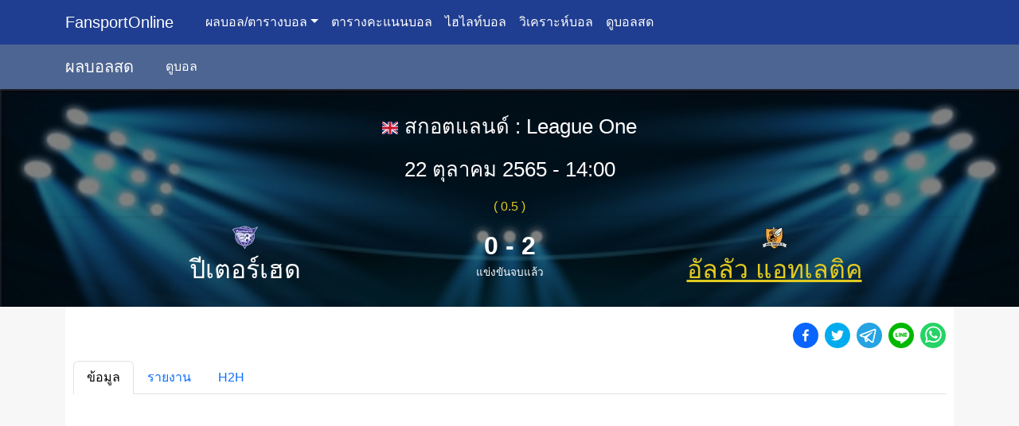

--- FILE ---
content_type: text/html; charset=utf-8
request_url: https://fansportonline.com/match/2022-league-one-scotland-peterhead-vs-alloa-athletic
body_size: 10295
content:
<!DOCTYPE html><html lang="th"><head><meta charSet="utf-8" data-next-head=""/><meta name="viewport" content="width=device-width, initial-scale=1" data-next-head=""/><meta name="twitter:card" content="summary_large_image" data-next-head=""/><meta name="twitter:site" content="@FansportOnline.com" data-next-head=""/><meta name="twitter:creator" content="@FansportOnline.com" data-next-head=""/><meta property="og:type" content="website" data-next-head=""/><meta property="og:image" content="https://media.fansportonline.com/fansportonline/assets/facebook-cover.jpg" data-next-head=""/><meta property="og:image:alt" content="FansportOnline.com" data-next-head=""/><meta property="og:image:width" content="1200" data-next-head=""/><meta property="og:image:height" content="628" data-next-head=""/><meta property="og:locale" content="th_TH" data-next-head=""/><meta property="og:site_name" content="FansportOnline.com" data-next-head=""/><title data-next-head="">ผลบอล League One - ปีเตอร์เฮด vs อัลลัว แอทเลติค - 22 ตุลาคม 2565  - FansportOnline.com</title><meta name="robots" content="index,follow" data-next-head=""/><meta name="description" content="สรุปผลบอล League One ระหว่างทีม ปีเตอร์เฮด และ อัลลัว แอทเลติค วันที่แข่งขัน 22 ตุลาคม 2565" data-next-head=""/><meta property="og:title" content="ผลบอล League One - ปีเตอร์เฮด vs อัลลัว แอทเลติค - 22 ตุลาคม 2565" data-next-head=""/><meta property="og:description" content="สรุปผลบอล League One ระหว่างทีม ปีเตอร์เฮด และ อัลลัว แอทเลติค วันที่แข่งขัน 22 ตุลาคม 2565" data-next-head=""/><meta property="og:url" content="https://fansportonline.com/match/2022-league-one-scotland-peterhead-vs-alloa-athletic" data-next-head=""/><link rel="canonical" href="https://fansportonline.com/match/2022-league-one-scotland-peterhead-vs-alloa-athletic" data-next-head=""/><link rel="preload" href="/_next/static/css/5be1423c66fd168e.css" as="style"/><link rel="preload" href="/_next/static/css/741738b1343df5c4.css" as="style"/><link rel="stylesheet" href="/_next/static/css/5be1423c66fd168e.css" data-n-g=""/><link rel="stylesheet" href="/_next/static/css/741738b1343df5c4.css" data-n-p=""/><noscript data-n-css=""></noscript><script defer="" noModule="" src="/_next/static/chunks/polyfills-42372ed130431b0a.js"></script><script src="/_next/static/chunks/webpack-69529a5cb2d23f1b.js" defer=""></script><script src="/_next/static/chunks/framework-33b3c345f0388b2a.js" defer=""></script><script src="/_next/static/chunks/main-64eebac91e2d34c1.js" defer=""></script><script src="/_next/static/chunks/pages/_app-8f5f5998ed33a987.js" defer=""></script><script src="/_next/static/chunks/2410-e79b36e5e4bf01ae.js" defer=""></script><script src="/_next/static/chunks/8397-a33bb572b0f59b66.js" defer=""></script><script src="/_next/static/chunks/6768-3dde0250ad038d2f.js" defer=""></script><script src="/_next/static/chunks/205-ac11bb3cf81742d7.js" defer=""></script><script src="/_next/static/chunks/9566-610fc2dcc2e5b2c3.js" defer=""></script><script src="/_next/static/chunks/551-3256e7a7d44a801a.js" defer=""></script><script src="/_next/static/chunks/9357-992bb9d5efbcf341.js" defer=""></script><script src="/_next/static/chunks/pages/match/%5Bslug%5D-b71894489f5252e5.js" defer=""></script><script src="/_next/static/V5VxGDoNodPBSU-DhXWpf/_buildManifest.js" defer=""></script><script src="/_next/static/V5VxGDoNodPBSU-DhXWpf/_ssgManifest.js" defer=""></script></head><body><link rel="preload" as="image" href="https://cdn.jsdelivr.net/gh/lipis/flag-icons/flags/4x3/gb.svg"/><link rel="preload" as="image" href="https://media.fansportonline.com/size/32/32/fansportonline/football/team/291/65d4e33911ef15a93f4e957417c5c41d10cc1d9e.png"/><link rel="preload" as="image" href="https://media.fansportonline.com/size/32/32/fansportonline/football/team/394/6818a2e1b23b30575a70ff5546e459b5548dfefd.png"/><div id="__next"><nav class="navbar navbar-expand-md navbar-dark bg-primary"><div class="container-xl"><span class="navbar-brand"><a class="navbar-brand" href="/">FansportOnline</a></span><button aria-controls="basic-navbar-nav" type="button" aria-label="Toggle navigation" class="navbar-toggler collapsed"><span class="navbar-toggler-icon"></span></button><div class="navbar-collapse collapse" id="basic-navbar-nav"><div class="me-auto navbar-nav"><div class="text-white nav-item dropdown"><a id="nav-dropdown" aria-expanded="false" role="button" class="dropdown-toggle nav-link" tabindex="0" href="#">ผลบอล/ตารางบอล</a></div><a href="/standing" data-rr-ui-event-key="/standing" class="text-white nav-link">ตารางคะแนนบอล</a><a href="/clip" data-rr-ui-event-key="/clip" class="text-white nav-link">ไฮไลท์บอล</a><a href="/tded" data-rr-ui-event-key="/tded" class="text-white nav-link">วิเคราะห์บอล</a><a href="/watch" data-rr-ui-event-key="/watch" class="text-white nav-link">ดูบอลสด</a></div></div></div></nav><nav class="navbar navbar-expand navbar-dark bg-secondary"><div class="container-xl"><span class="navbar-brand"><a class="navbar-brand" href="/live">ผลบอลสด</a></span><button aria-controls="basic-football-navbar-nav" type="button" aria-label="Toggle navigation" class="navbar-toggler"><span class="navbar-toggler-icon"></span></button><div class="navbar-collapse collapse show" id="basic-football-navbar-nav"><div class="me-auto navbar-nav"><a href="/watch" data-rr-ui-event-key="/watch" class="text-white nav-link">ดูบอล</a></div></div></div></nav><div class="football-fixture_fixture-heading-background__O8HAB"><div class="football-fixture_fixture-heading__pToXh container-lg"><div class="text-white row"><div class="football-fixture_fixture-date__rZwBp text-center py-2 col-sm-12"><img class="pe-2 fs-3" src="https://cdn.jsdelivr.net/gh/lipis/flag-icons/flags/4x3/gb.svg" style="display:inline-block;width:1em;height:1em;vertical-align:middle"/>สกอตแลนด์<!-- --> : <!-- -->League One</div><div class="football-fixture_fixture-date__rZwBp text-center py-2 col-sm-12">22 ตุลาคม 2565<!-- --> - <!-- -->14:00</div><div class="shadow-sm text-center text-warning mt-2 col-sm-12">( <!-- -->0.5<!-- --> )</div><div class="football-fixture_fixture-title__NSJSm text-center col-md-5 col-sm-12"><img src="https://media.fansportonline.com/size/32/32/fansportonline/football/team/291/65d4e33911ef15a93f4e957417c5c41d10cc1d9e.png" alt="ปีเตอร์เฮด" width="32" height="32" class="mx-2 img-fluid"/><h2 class="">ปีเตอร์เฮด</h2></div><div class="d-flex align-items-center justify-content-center my-2 col-md-2 col-sm-12"></div><div class="football-fixture_fixture-title__NSJSm text-center col-md-5 col-sm-12"><img src="https://media.fansportonline.com/size/32/32/fansportonline/football/team/394/6818a2e1b23b30575a70ff5546e459b5548dfefd.png" alt="อัลลัว แอทเลติค" width="32" height="32" class="mx-2 img-fluid"/><h2 class="text-warning text-decoration-underline">อัลลัว แอทเลติค</h2></div></div></div><div class="football-fixture_fixture-heading-overlay__jKhg1"></div></div><div class="container-lg"><div class="content"><div class="text-end pb-3"><button class="react-share__ShareButton pe-2" style="background-color:transparent;border:none;padding:0;font:inherit;color:inherit;cursor:pointer"><svg viewBox="0 0 64 64" width="32" height="32"><circle cx="32" cy="32" r="32" fill="#0965FE"></circle><path d="M34.1,47V33.3h4.6l0.7-5.3h-5.3v-3.4c0-1.5,0.4-2.6,2.6-2.6l2.8,0v-4.8c-0.5-0.1-2.2-0.2-4.1-0.2 c-4.1,0-6.9,2.5-6.9,7V28H24v5.3h4.6V47H34.1z" fill="white"></path></svg></button><button class="react-share__ShareButton pe-2" style="background-color:transparent;border:none;padding:0;font:inherit;color:inherit;cursor:pointer"><svg viewBox="0 0 64 64" width="32" height="32"><circle cx="32" cy="32" r="32" fill="#00aced"></circle><path d="M48,22.1c-1.2,0.5-2.4,0.9-3.8,1c1.4-0.8,2.4-2.1,2.9-3.6c-1.3,0.8-2.7,1.3-4.2,1.6 C41.7,19.8,40,19,38.2,19c-3.6,0-6.6,2.9-6.6,6.6c0,0.5,0.1,1,0.2,1.5c-5.5-0.3-10.3-2.9-13.5-6.9c-0.6,1-0.9,2.1-0.9,3.3 c0,2.3,1.2,4.3,2.9,5.5c-1.1,0-2.1-0.3-3-0.8c0,0,0,0.1,0,0.1c0,3.2,2.3,5.8,5.3,6.4c-0.6,0.1-1.1,0.2-1.7,0.2c-0.4,0-0.8,0-1.2-0.1 c0.8,2.6,3.3,4.5,6.1,4.6c-2.2,1.8-5.1,2.8-8.2,2.8c-0.5,0-1.1,0-1.6-0.1c2.9,1.9,6.4,2.9,10.1,2.9c12.1,0,18.7-10,18.7-18.7 c0-0.3,0-0.6,0-0.8C46,24.5,47.1,23.4,48,22.1z" fill="white"></path></svg></button><button class="react-share__ShareButton pe-2" style="background-color:transparent;border:none;padding:0;font:inherit;color:inherit;cursor:pointer"><svg viewBox="0 0 64 64" width="32" height="32"><circle cx="32" cy="32" r="32" fill="#25A3E3"></circle><path d="m45.90873,15.44335c-0.6901,-0.0281 -1.37668,0.14048 -1.96142,0.41265c-0.84989,0.32661 -8.63939,3.33986 -16.5237,6.39174c-3.9685,1.53296 -7.93349,3.06593 -10.98537,4.24067c-3.05012,1.1765 -5.34694,2.05098 -5.4681,2.09312c-0.80775,0.28096 -1.89996,0.63566 -2.82712,1.72788c-0.23354,0.27218 -0.46884,0.62161 -0.58825,1.10275c-0.11941,0.48114 -0.06673,1.09222 0.16682,1.5716c0.46533,0.96052 1.25376,1.35737 2.18443,1.71383c3.09051,0.99037 6.28638,1.93508 8.93263,2.8236c0.97632,3.44171 1.91401,6.89571 2.84116,10.34268c0.30554,0.69185 0.97105,0.94823 1.65764,0.95525l-0.00351,0.03512c0,0 0.53908,0.05268 1.06412,-0.07375c0.52679,-0.12292 1.18879,-0.42846 1.79109,-0.99212c0.662,-0.62161 2.45836,-2.38812 3.47683,-3.38552l7.6736,5.66477l0.06146,0.03512c0,0 0.84989,0.59703 2.09312,0.68132c0.62161,0.04214 1.4399,-0.07726 2.14229,-0.59176c0.70766,-0.51626 1.1765,-1.34683 1.396,-2.29506c0.65673,-2.86224 5.00979,-23.57745 5.75257,-27.00686l-0.02107,0.08077c0.51977,-1.93157 0.32837,-3.70159 -0.87096,-4.74991c-0.60054,-0.52152 -1.2924,-0.7498 -1.98425,-0.77965l0,0.00176zm-0.2072,3.29069c0.04741,0.0439 0.0439,0.0439 0.00351,0.04741c-0.01229,-0.00351 0.14048,0.2072 -0.15804,1.32576l-0.01229,0.04214l-0.00878,0.03863c-0.75858,3.50668 -5.15554,24.40802 -5.74203,26.96472c-0.08077,0.34417 -0.11414,0.31959 -0.09482,0.29852c-0.1756,-0.02634 -0.50045,-0.16506 -0.52679,-0.1756l-13.13468,-9.70175c4.4988,-4.33199 9.09945,-8.25307 13.744,-12.43229c0.8218,-0.41265 0.68483,-1.68573 -0.29852,-1.70681c-1.04305,0.24584 -1.92279,0.99564 -2.8798,1.47502c-5.49971,3.2626 -11.11882,6.13186 -16.55882,9.49279c-2.792,-0.97105 -5.57873,-1.77704 -8.15298,-2.57601c2.2336,-0.89555 4.00889,-1.55579 5.75608,-2.23009c3.05188,-1.1765 7.01687,-2.7042 10.98537,-4.24067c7.94051,-3.06944 15.92667,-6.16346 16.62028,-6.43037l0.05619,-0.02283l0.05268,-0.02283c0.19316,-0.0878 0.30378,-0.09658 0.35471,-0.10009c0,0 -0.01756,-0.05795 -0.00351,-0.04566l-0.00176,0zm-20.91715,22.0638l2.16687,1.60145c-0.93418,0.91311 -1.81743,1.77353 -2.45485,2.38812l0.28798,-3.98957" fill="white"></path></svg></button><button class="react-share__ShareButton pe-2" style="background-color:transparent;border:none;padding:0;font:inherit;color:inherit;cursor:pointer"><svg viewBox="0 0 64 64" width="32" height="32"><circle cx="32" cy="32" r="32" fill="#00b800"></circle><path d="M52.62 30.138c0 3.693-1.432 7.019-4.42 10.296h.001c-4.326 4.979-14 11.044-16.201 11.972-2.2.927-1.876-.591-1.786-1.112l.294-1.765c.069-.527.142-1.343-.066-1.865-.232-.574-1.146-.872-1.817-1.016-9.909-1.31-17.245-8.238-17.245-16.51 0-9.226 9.251-16.733 20.62-16.733 11.37 0 20.62 7.507 20.62 16.733zM27.81 25.68h-1.446a.402.402 0 0 0-.402.401v8.985c0 .221.18.4.402.4h1.446a.401.401 0 0 0 .402-.4v-8.985a.402.402 0 0 0-.402-.401zm9.956 0H36.32a.402.402 0 0 0-.402.401v5.338L31.8 25.858a.39.39 0 0 0-.031-.04l-.002-.003-.024-.025-.008-.007a.313.313 0 0 0-.032-.026.255.255 0 0 1-.021-.014l-.012-.007-.021-.012-.013-.006-.023-.01-.013-.005-.024-.008-.014-.003-.023-.005-.017-.002-.021-.003-.021-.002h-1.46a.402.402 0 0 0-.402.401v8.985c0 .221.18.4.402.4h1.446a.401.401 0 0 0 .402-.4v-5.337l4.123 5.568c.028.04.063.072.101.099l.004.003a.236.236 0 0 0 .025.015l.012.006.019.01a.154.154 0 0 1 .019.008l.012.004.028.01.005.001a.442.442 0 0 0 .104.013h1.446a.4.4 0 0 0 .401-.4v-8.985a.402.402 0 0 0-.401-.401zm-13.442 7.537h-3.93v-7.136a.401.401 0 0 0-.401-.401h-1.447a.4.4 0 0 0-.401.401v8.984a.392.392 0 0 0 .123.29c.072.068.17.111.278.111h5.778a.4.4 0 0 0 .401-.401v-1.447a.401.401 0 0 0-.401-.401zm21.429-5.287c.222 0 .401-.18.401-.402v-1.446a.401.401 0 0 0-.401-.402h-5.778a.398.398 0 0 0-.279.113l-.005.004-.006.008a.397.397 0 0 0-.111.276v8.984c0 .108.043.206.112.278l.005.006a.401.401 0 0 0 .284.117h5.778a.4.4 0 0 0 .401-.401v-1.447a.401.401 0 0 0-.401-.401h-3.93v-1.519h3.93c.222 0 .401-.18.401-.402V29.85a.401.401 0 0 0-.401-.402h-3.93V27.93h3.93z" fill="white"></path></svg></button><button class="react-share__ShareButton" style="background-color:transparent;border:none;padding:0;font:inherit;color:inherit;cursor:pointer"><svg viewBox="0 0 64 64" width="32" height="32"><circle cx="32" cy="32" r="32" fill="#25D366"></circle><path d="m42.32286,33.93287c-0.5178,-0.2589 -3.04726,-1.49644 -3.52105,-1.66732c-0.4712,-0.17346 -0.81554,-0.2589 -1.15987,0.2589c-0.34175,0.51004 -1.33075,1.66474 -1.63108,2.00648c-0.30032,0.33658 -0.60064,0.36247 -1.11327,0.12945c-0.5178,-0.2589 -2.17994,-0.80259 -4.14759,-2.56312c-1.53269,-1.37217 -2.56312,-3.05503 -2.86603,-3.57283c-0.30033,-0.5178 -0.03366,-0.80259 0.22524,-1.06149c0.23301,-0.23301 0.5178,-0.59547 0.7767,-0.90616c0.25372,-0.31068 0.33657,-0.5178 0.51262,-0.85437c0.17088,-0.36246 0.08544,-0.64725 -0.04402,-0.90615c-0.12945,-0.2589 -1.15987,-2.79613 -1.58964,-3.80584c-0.41424,-1.00971 -0.84142,-0.88027 -1.15987,-0.88027c-0.29773,-0.02588 -0.64208,-0.02588 -0.98382,-0.02588c-0.34693,0 -0.90616,0.12945 -1.37736,0.62136c-0.4712,0.5178 -1.80194,1.76053 -1.80194,4.27186c0,2.51134 1.84596,4.945 2.10227,5.30747c0.2589,0.33657 3.63497,5.51458 8.80262,7.74113c1.23237,0.5178 2.1903,0.82848 2.94111,1.08738c1.23237,0.38836 2.35599,0.33657 3.24402,0.20712c0.99159,-0.15534 3.04985,-1.24272 3.47963,-2.45956c0.44013,-1.21683 0.44013,-2.22654 0.31068,-2.45955c-0.12945,-0.23301 -0.46601,-0.36247 -0.98382,-0.59548m-9.40068,12.84407l-0.02589,0c-3.05503,0 -6.08417,-0.82849 -8.72495,-2.38189l-0.62136,-0.37023l-6.47252,1.68286l1.73463,-6.29129l-0.41424,-0.64725c-1.70875,-2.71846 -2.6149,-5.85116 -2.6149,-9.07706c0,-9.39809 7.68934,-17.06155 17.15993,-17.06155c4.58253,0 8.88029,1.78642 12.11655,5.02268c3.23625,3.21036 5.02267,7.50812 5.02267,12.06476c-0.0078,9.3981 -7.69712,17.06155 -17.14699,17.06155m14.58906,-31.58846c-3.93529,-3.80584 -9.1133,-5.95471 -14.62789,-5.95471c-11.36055,0 -20.60848,9.2065 -20.61625,20.52564c0,3.61684 0.94757,7.14565 2.75211,10.26282l-2.92557,10.63564l10.93337,-2.85309c3.0136,1.63108 6.4052,2.4958 9.85634,2.49839l0.01037,0c11.36574,0 20.61884,-9.2091 20.62403,-20.53082c0,-5.48093 -2.14111,-10.64081 -6.03239,-14.51915" fill="white"></path></svg></button></div><ul class="mb-3 nav nav-tabs" id="uncontrolled-tab-example" role="tablist"><li class="nav-item" role="presentation"><button type="button" id="uncontrolled-tab-example-tab-info" role="tab" data-rr-ui-event-key="info" aria-controls="uncontrolled-tab-example-tabpane-info" aria-selected="true" class="nav-link active">ข้อมูล</button></li><li class="nav-item" role="presentation"><button type="button" id="uncontrolled-tab-example-tab-timeline" role="tab" data-rr-ui-event-key="timeline" aria-controls="uncontrolled-tab-example-tabpane-timeline" aria-selected="false" tabindex="-1" class="nav-link">รายงาน</button></li><li class="nav-item" role="presentation"><button type="button" id="uncontrolled-tab-example-tab-h2h" role="tab" data-rr-ui-event-key="h2h" aria-controls="uncontrolled-tab-example-tabpane-h2h" aria-selected="false" tabindex="-1" class="nav-link">H2H</button></li></ul><div class="tab-content"><div role="tabpanel" id="uncontrolled-tab-example-tabpane-info" aria-labelledby="uncontrolled-tab-example-tab-info" class="fade tab-pane active show"><div class="g-0 row"><div class="bg-primary text-white p-2 col-12">วันที่แข่งขัน</div><div class="p-2 col-12">22 ตุลาคม 2565<!-- --> เวลา <!-- -->14:00</div><div class="bg-primary text-white p-2 col-12">ผู้ตัดสิน</div><div class="p-2 col-12">S. Luke</div><div class="bg-primary text-white p-2 col-12">สนาม</div><div class="p-2 col-12">Balmoor Stadium</div></div></div><div role="tabpanel" id="uncontrolled-tab-example-tabpane-timeline" aria-labelledby="uncontrolled-tab-example-tab-timeline" class="fade tab-pane"><div class="table-responsive"><table class="table table-striped"><tbody><tr class="table-dark text-center"><td>ครึ่งแรก</td></tr><tr><td><div class="g-0 d-flex row"><div class="ps-md-3 order-0 order-md-0 col-md-2 col-2">‘<span class="px-1">40</span></div><div class="text-md-end order-2 order-md-1 col-md-4 col-12"><span><svg aria-hidden="true" focusable="false" data-prefix="fas" data-icon="square" class="svg-inline--fa fa-square fa-w-14 pe-1" role="img" xmlns="http://www.w3.org/2000/svg" viewBox="0 0 448 512" color="#FFC300"><path fill="currentColor" d="M400 32H48C21.5 32 0 53.5 0 80v352c0 26.5 21.5 48 48 48h352c26.5 0 48-21.5 48-48V80c0-26.5-21.5-48-48-48z"></path></svg>J. Carre</span></div><div class="text-end text-md-center order-1 order-md-2 col-md-2 col-sm-10 col-10"></div><div class="text-end text-md-start order-3 order-md-3 col-md-4 col-12"></div></div></td></tr><tr class="table-dark text-center"><td>ครึ่งหลัง</td></tr><tr><td><div class="g-0 d-flex row"><div class="ps-md-3 order-0 order-md-0 col-md-2 col-2">‘<span class="px-1">54</span></div><div class="text-md-end order-2 order-md-1 col-md-4 col-12"></div><div class="text-end text-md-center order-1 order-md-2 col-md-2 col-sm-10 col-10"><strong>0<!-- --> : <!-- -->1</strong></div><div class="text-end text-md-start order-3 order-md-3 col-md-4 col-12"><span><svg aria-hidden="true" focusable="false" data-prefix="fas" data-icon="futbol" class="svg-inline--fa fa-futbol fa-w-16 pe-1" role="img" xmlns="http://www.w3.org/2000/svg" viewBox="0 0 512 512"><path fill="currentColor" d="M504 256c0 136.967-111.033 248-248 248S8 392.967 8 256 119.033 8 256 8s248 111.033 248 248zm-48 0l-.003-.282-26.064 22.741-62.679-58.5 16.454-84.355 34.303 3.072c-24.889-34.216-60.004-60.089-100.709-73.141l13.651 31.939L256 139l-74.953-41.525 13.651-31.939c-40.631 13.028-75.78 38.87-100.709 73.141l34.565-3.073 16.192 84.355-62.678 58.5-26.064-22.741-.003.282c0 43.015 13.497 83.952 38.472 117.991l7.704-33.897 85.138 10.447 36.301 77.826-29.902 17.786c40.202 13.122 84.29 13.148 124.572 0l-29.902-17.786 36.301-77.826 85.138-10.447 7.704 33.897C442.503 339.952 456 299.015 456 256zm-248.102 69.571l-29.894-91.312L256 177.732l77.996 56.527-29.622 91.312h-96.476z"></path></svg>S. Taggart</span></div></div></td></tr><tr><td><div class="g-0 d-flex row"><div class="ps-md-3 order-0 order-md-0 col-md-2 col-2">‘<span class="px-1">64</span></div><div class="text-md-end order-2 order-md-1 col-md-4 col-12"></div><div class="text-end text-md-center order-1 order-md-2 col-md-2 col-sm-10 col-10"></div><div class="text-end text-md-start order-3 order-md-3 col-md-4 col-12"><svg aria-hidden="true" focusable="false" data-prefix="fas" data-icon="angle-double-down" class="svg-inline--fa fa-angle-double-down fa-w-10 " role="img" xmlns="http://www.w3.org/2000/svg" viewBox="0 0 320 512" color="red"><path fill="currentColor" d="M143 256.3L7 120.3c-9.4-9.4-9.4-24.6 0-33.9l22.6-22.6c9.4-9.4 24.6-9.4 33.9 0l96.4 96.4 96.4-96.4c9.4-9.4 24.6-9.4 33.9 0L313 86.3c9.4 9.4 9.4 24.6 0 33.9l-136 136c-9.4 9.5-24.6 9.5-34 .1zm34 192l136-136c9.4-9.4 9.4-24.6 0-33.9l-22.6-22.6c-9.4-9.4-24.6-9.4-33.9 0L160 352.1l-96.4-96.4c-9.4-9.4-24.6-9.4-33.9 0L7 278.3c-9.4 9.4-9.4 24.6 0 33.9l136 136c9.4 9.5 24.6 9.5 34 .1z"></path></svg><span class="px-1">C. O&#x27;Donnell</span><br/><svg aria-hidden="true" focusable="false" data-prefix="fas" data-icon="angle-double-up" class="svg-inline--fa fa-angle-double-up fa-w-10 " role="img" xmlns="http://www.w3.org/2000/svg" viewBox="0 0 320 512" color="green"><path fill="currentColor" d="M177 255.7l136 136c9.4 9.4 9.4 24.6 0 33.9l-22.6 22.6c-9.4 9.4-24.6 9.4-33.9 0L160 351.9l-96.4 96.4c-9.4 9.4-24.6 9.4-33.9 0L7 425.7c-9.4-9.4-9.4-24.6 0-33.9l136-136c9.4-9.5 24.6-9.5 34-.1zm-34-192L7 199.7c-9.4 9.4-9.4 24.6 0 33.9l22.6 22.6c9.4 9.4 24.6 9.4 33.9 0l96.4-96.4 96.4 96.4c9.4 9.4 24.6 9.4 33.9 0l22.6-22.6c9.4-9.4 9.4-24.6 0-33.9l-136-136c-9.2-9.4-24.4-9.4-33.8 0z"></path></svg><span class="px-1">K. Cawley</span></div></div></td></tr><tr><td><div class="g-0 d-flex row"><div class="ps-md-3 order-0 order-md-0 col-md-2 col-2">‘<span class="px-1">64</span></div><div class="text-md-end order-2 order-md-1 col-md-4 col-12"></div><div class="text-end text-md-center order-1 order-md-2 col-md-2 col-sm-10 col-10"></div><div class="text-end text-md-start order-3 order-md-3 col-md-4 col-12"><svg aria-hidden="true" focusable="false" data-prefix="fas" data-icon="angle-double-down" class="svg-inline--fa fa-angle-double-down fa-w-10 " role="img" xmlns="http://www.w3.org/2000/svg" viewBox="0 0 320 512" color="red"><path fill="currentColor" d="M143 256.3L7 120.3c-9.4-9.4-9.4-24.6 0-33.9l22.6-22.6c9.4-9.4 24.6-9.4 33.9 0l96.4 96.4 96.4-96.4c9.4-9.4 24.6-9.4 33.9 0L313 86.3c9.4 9.4 9.4 24.6 0 33.9l-136 136c-9.4 9.5-24.6 9.5-34 .1zm34 192l136-136c9.4-9.4 9.4-24.6 0-33.9l-22.6-22.6c-9.4-9.4-24.6-9.4-33.9 0L160 352.1l-96.4-96.4c-9.4-9.4-24.6-9.4-33.9 0L7 278.3c-9.4 9.4-9.4 24.6 0 33.9l136 136c9.4 9.5 24.6 9.5 34 .1z"></path></svg><span class="px-1">C. Howie</span><br/><svg aria-hidden="true" focusable="false" data-prefix="fas" data-icon="angle-double-up" class="svg-inline--fa fa-angle-double-up fa-w-10 " role="img" xmlns="http://www.w3.org/2000/svg" viewBox="0 0 320 512" color="green"><path fill="currentColor" d="M177 255.7l136 136c9.4 9.4 9.4 24.6 0 33.9l-22.6 22.6c-9.4 9.4-24.6 9.4-33.9 0L160 351.9l-96.4 96.4c-9.4 9.4-24.6 9.4-33.9 0L7 425.7c-9.4-9.4-9.4-24.6 0-33.9l136-136c9.4-9.5 24.6-9.5 34-.1zm-34-192L7 199.7c-9.4 9.4-9.4 24.6 0 33.9l22.6 22.6c9.4 9.4 24.6 9.4 33.9 0l96.4-96.4 96.4 96.4c9.4 9.4 24.6 9.4 33.9 0l22.6-22.6c9.4-9.4 9.4-24.6 0-33.9l-136-136c-9.2-9.4-24.4-9.4-33.8 0z"></path></svg><span class="px-1">D. Devine</span></div></div></td></tr><tr><td><div class="g-0 d-flex row"><div class="ps-md-3 order-0 order-md-0 col-md-2 col-2">‘<span class="px-1">70</span></div><div class="text-md-end order-2 order-md-1 col-md-4 col-12"><svg aria-hidden="true" focusable="false" data-prefix="fas" data-icon="angle-double-down" class="svg-inline--fa fa-angle-double-down fa-w-10 " role="img" xmlns="http://www.w3.org/2000/svg" viewBox="0 0 320 512" color="red"><path fill="currentColor" d="M143 256.3L7 120.3c-9.4-9.4-9.4-24.6 0-33.9l22.6-22.6c9.4-9.4 24.6-9.4 33.9 0l96.4 96.4 96.4-96.4c9.4-9.4 24.6-9.4 33.9 0L313 86.3c9.4 9.4 9.4 24.6 0 33.9l-136 136c-9.4 9.5-24.6 9.5-34 .1zm34 192l136-136c9.4-9.4 9.4-24.6 0-33.9l-22.6-22.6c-9.4-9.4-24.6-9.4-33.9 0L160 352.1l-96.4-96.4c-9.4-9.4-24.6-9.4-33.9 0L7 278.3c-9.4 9.4-9.4 24.6 0 33.9l136 136c9.4 9.5 24.6 9.5 34 .1z"></path></svg><span class="px-1"></span><br/><svg aria-hidden="true" focusable="false" data-prefix="fas" data-icon="angle-double-up" class="svg-inline--fa fa-angle-double-up fa-w-10 " role="img" xmlns="http://www.w3.org/2000/svg" viewBox="0 0 320 512" color="green"><path fill="currentColor" d="M177 255.7l136 136c9.4 9.4 9.4 24.6 0 33.9l-22.6 22.6c-9.4 9.4-24.6 9.4-33.9 0L160 351.9l-96.4 96.4c-9.4 9.4-24.6 9.4-33.9 0L7 425.7c-9.4-9.4-9.4-24.6 0-33.9l136-136c9.4-9.5 24.6-9.5 34-.1zm-34-192L7 199.7c-9.4 9.4-9.4 24.6 0 33.9l22.6 22.6c9.4 9.4 24.6 9.4 33.9 0l96.4-96.4 96.4 96.4c9.4 9.4 24.6 9.4 33.9 0l22.6-22.6c9.4-9.4 9.4-24.6 0-33.9l-136-136c-9.2-9.4-24.4-9.4-33.8 0z"></path></svg><span class="px-1">J. Brown</span></div><div class="text-end text-md-center order-1 order-md-2 col-md-2 col-sm-10 col-10"></div><div class="text-end text-md-start order-3 order-md-3 col-md-4 col-12"></div></div></td></tr><tr><td><div class="g-0 d-flex row"><div class="ps-md-3 order-0 order-md-0 col-md-2 col-2">‘<span class="px-1">70</span></div><div class="text-md-end order-2 order-md-1 col-md-4 col-12"></div><div class="text-end text-md-center order-1 order-md-2 col-md-2 col-sm-10 col-10"></div><div class="text-end text-md-start order-3 order-md-3 col-md-4 col-12"><svg aria-hidden="true" focusable="false" data-prefix="fas" data-icon="angle-double-down" class="svg-inline--fa fa-angle-double-down fa-w-10 " role="img" xmlns="http://www.w3.org/2000/svg" viewBox="0 0 320 512" color="red"><path fill="currentColor" d="M143 256.3L7 120.3c-9.4-9.4-9.4-24.6 0-33.9l22.6-22.6c9.4-9.4 24.6-9.4 33.9 0l96.4 96.4 96.4-96.4c9.4-9.4 24.6-9.4 33.9 0L313 86.3c9.4 9.4 9.4 24.6 0 33.9l-136 136c-9.4 9.5-24.6 9.5-34 .1zm34 192l136-136c9.4-9.4 9.4-24.6 0-33.9l-22.6-22.6c-9.4-9.4-24.6-9.4-33.9 0L160 352.1l-96.4-96.4c-9.4-9.4-24.6-9.4-33.9 0L7 278.3c-9.4 9.4-9.4 24.6 0 33.9l136 136c9.4 9.5 24.6 9.5 34 .1z"></path></svg><span class="px-1">R. MacIver</span><br/><svg aria-hidden="true" focusable="false" data-prefix="fas" data-icon="angle-double-up" class="svg-inline--fa fa-angle-double-up fa-w-10 " role="img" xmlns="http://www.w3.org/2000/svg" viewBox="0 0 320 512" color="green"><path fill="currentColor" d="M177 255.7l136 136c9.4 9.4 9.4 24.6 0 33.9l-22.6 22.6c-9.4 9.4-24.6 9.4-33.9 0L160 351.9l-96.4 96.4c-9.4 9.4-24.6 9.4-33.9 0L7 425.7c-9.4-9.4-9.4-24.6 0-33.9l136-136c9.4-9.5 24.6-9.5 34-.1zm-34-192L7 199.7c-9.4 9.4-9.4 24.6 0 33.9l22.6 22.6c9.4 9.4 24.6 9.4 33.9 0l96.4-96.4 96.4 96.4c9.4 9.4 24.6 9.4 33.9 0l22.6-22.6c9.4-9.4 9.4-24.6 0-33.9l-136-136c-9.2-9.4-24.4-9.4-33.8 0z"></path></svg><span class="px-1">C. Sammon</span></div></div></td></tr><tr><td><div class="g-0 d-flex row"><div class="ps-md-3 order-0 order-md-0 col-md-2 col-2">‘<span class="px-1">75</span></div><div class="text-md-end order-2 order-md-1 col-md-4 col-12"></div><div class="text-end text-md-center order-1 order-md-2 col-md-2 col-sm-10 col-10"></div><div class="text-end text-md-start order-3 order-md-3 col-md-4 col-12"><svg aria-hidden="true" focusable="false" data-prefix="fas" data-icon="angle-double-down" class="svg-inline--fa fa-angle-double-down fa-w-10 " role="img" xmlns="http://www.w3.org/2000/svg" viewBox="0 0 320 512" color="red"><path fill="currentColor" d="M143 256.3L7 120.3c-9.4-9.4-9.4-24.6 0-33.9l22.6-22.6c9.4-9.4 24.6-9.4 33.9 0l96.4 96.4 96.4-96.4c9.4-9.4 24.6-9.4 33.9 0L313 86.3c9.4 9.4 9.4 24.6 0 33.9l-136 136c-9.4 9.5-24.6 9.5-34 .1zm34 192l136-136c9.4-9.4 9.4-24.6 0-33.9l-22.6-22.6c-9.4-9.4-24.6-9.4-33.9 0L160 352.1l-96.4-96.4c-9.4-9.4-24.6-9.4-33.9 0L7 278.3c-9.4 9.4-9.4 24.6 0 33.9l136 136c9.4 9.5 24.6 9.5 34 .1z"></path></svg><span class="px-1">A. Graham</span><br/><svg aria-hidden="true" focusable="false" data-prefix="fas" data-icon="angle-double-up" class="svg-inline--fa fa-angle-double-up fa-w-10 " role="img" xmlns="http://www.w3.org/2000/svg" viewBox="0 0 320 512" color="green"><path fill="currentColor" d="M177 255.7l136 136c9.4 9.4 9.4 24.6 0 33.9l-22.6 22.6c-9.4 9.4-24.6 9.4-33.9 0L160 351.9l-96.4 96.4c-9.4 9.4-24.6 9.4-33.9 0L7 425.7c-9.4-9.4-9.4-24.6 0-33.9l136-136c9.4-9.5 24.6-9.5 34-.1zm-34-192L7 199.7c-9.4 9.4-9.4 24.6 0 33.9l22.6 22.6c9.4 9.4 24.6 9.4 33.9 0l96.4-96.4 96.4 96.4c9.4 9.4 24.6 9.4 33.9 0l22.6-22.6c9.4-9.4 9.4-24.6 0-33.9l-136-136c-9.2-9.4-24.4-9.4-33.8 0z"></path></svg><span class="px-1">L. Donnelly</span></div></div></td></tr><tr><td><div class="g-0 d-flex row"><div class="ps-md-3 order-0 order-md-0 col-md-2 col-2">‘<span class="px-1">75</span></div><div class="text-md-end order-2 order-md-1 col-md-4 col-12"></div><div class="text-end text-md-center order-1 order-md-2 col-md-2 col-sm-10 col-10"></div><div class="text-end text-md-start order-3 order-md-3 col-md-4 col-12"><svg aria-hidden="true" focusable="false" data-prefix="fas" data-icon="angle-double-down" class="svg-inline--fa fa-angle-double-down fa-w-10 " role="img" xmlns="http://www.w3.org/2000/svg" viewBox="0 0 320 512" color="red"><path fill="currentColor" d="M143 256.3L7 120.3c-9.4-9.4-9.4-24.6 0-33.9l22.6-22.6c9.4-9.4 24.6-9.4 33.9 0l96.4 96.4 96.4-96.4c9.4-9.4 24.6-9.4 33.9 0L313 86.3c9.4 9.4 9.4 24.6 0 33.9l-136 136c-9.4 9.5-24.6 9.5-34 .1zm34 192l136-136c9.4-9.4 9.4-24.6 0-33.9l-22.6-22.6c-9.4-9.4-24.6-9.4-33.9 0L160 352.1l-96.4-96.4c-9.4-9.4-24.6-9.4-33.9 0L7 278.3c-9.4 9.4-9.4 24.6 0 33.9l136 136c9.4 9.5 24.6 9.5 34 .1z"></path></svg><span class="px-1">K. Offord</span><br/><svg aria-hidden="true" focusable="false" data-prefix="fas" data-icon="angle-double-up" class="svg-inline--fa fa-angle-double-up fa-w-10 " role="img" xmlns="http://www.w3.org/2000/svg" viewBox="0 0 320 512" color="green"><path fill="currentColor" d="M177 255.7l136 136c9.4 9.4 9.4 24.6 0 33.9l-22.6 22.6c-9.4 9.4-24.6 9.4-33.9 0L160 351.9l-96.4 96.4c-9.4 9.4-24.6 9.4-33.9 0L7 425.7c-9.4-9.4-9.4-24.6 0-33.9l136-136c9.4-9.5 24.6-9.5 34-.1zm-34-192L7 199.7c-9.4 9.4-9.4 24.6 0 33.9l22.6 22.6c9.4 9.4 24.6 9.4 33.9 0l96.4-96.4 96.4 96.4c9.4 9.4 24.6 9.4 33.9 0l22.6-22.6c9.4-9.4 9.4-24.6 0-33.9l-136-136c-9.2-9.4-24.4-9.4-33.8 0z"></path></svg><span class="px-1">B. Rodden</span></div></div></td></tr><tr><td><div class="g-0 d-flex row"><div class="ps-md-3 order-0 order-md-0 col-md-2 col-2">‘<span class="px-1">78</span></div><div class="text-md-end order-2 order-md-1 col-md-4 col-12"><svg aria-hidden="true" focusable="false" data-prefix="fas" data-icon="angle-double-down" class="svg-inline--fa fa-angle-double-down fa-w-10 " role="img" xmlns="http://www.w3.org/2000/svg" viewBox="0 0 320 512" color="red"><path fill="currentColor" d="M143 256.3L7 120.3c-9.4-9.4-9.4-24.6 0-33.9l22.6-22.6c9.4-9.4 24.6-9.4 33.9 0l96.4 96.4 96.4-96.4c9.4-9.4 24.6-9.4 33.9 0L313 86.3c9.4 9.4 9.4 24.6 0 33.9l-136 136c-9.4 9.5-24.6 9.5-34 .1zm34 192l136-136c9.4-9.4 9.4-24.6 0-33.9l-22.6-22.6c-9.4-9.4-24.6-9.4-33.9 0L160 352.1l-96.4-96.4c-9.4-9.4-24.6-9.4-33.9 0L7 278.3c-9.4 9.4-9.4 24.6 0 33.9l136 136c9.4 9.5 24.6 9.5 34 .1z"></path></svg><span class="px-1">R. Strachan</span><br/><svg aria-hidden="true" focusable="false" data-prefix="fas" data-icon="angle-double-up" class="svg-inline--fa fa-angle-double-up fa-w-10 " role="img" xmlns="http://www.w3.org/2000/svg" viewBox="0 0 320 512" color="green"><path fill="currentColor" d="M177 255.7l136 136c9.4 9.4 9.4 24.6 0 33.9l-22.6 22.6c-9.4 9.4-24.6 9.4-33.9 0L160 351.9l-96.4 96.4c-9.4 9.4-24.6 9.4-33.9 0L7 425.7c-9.4-9.4-9.4-24.6 0-33.9l136-136c9.4-9.5 24.6-9.5 34-.1zm-34-192L7 199.7c-9.4 9.4-9.4 24.6 0 33.9l22.6 22.6c9.4 9.4 24.6 9.4 33.9 0l96.4-96.4 96.4 96.4c9.4 9.4 24.6 9.4 33.9 0l22.6-22.6c9.4-9.4 9.4-24.6 0-33.9l-136-136c-9.2-9.4-24.4-9.4-33.8 0z"></path></svg><span class="px-1">J. Brown</span></div><div class="text-end text-md-center order-1 order-md-2 col-md-2 col-sm-10 col-10"></div><div class="text-end text-md-start order-3 order-md-3 col-md-4 col-12"></div></div></td></tr><tr><td><div class="g-0 d-flex row"><div class="ps-md-3 order-0 order-md-0 col-md-2 col-2">‘<span class="px-1">85</span></div><div class="text-md-end order-2 order-md-1 col-md-4 col-12"></div><div class="text-end text-md-center order-1 order-md-2 col-md-2 col-sm-10 col-10"><strong>0<!-- --> : <!-- -->2</strong></div><div class="text-end text-md-start order-3 order-md-3 col-md-4 col-12"><span><svg aria-hidden="true" focusable="false" data-prefix="fas" data-icon="futbol" class="svg-inline--fa fa-futbol fa-w-16 pe-1" role="img" xmlns="http://www.w3.org/2000/svg" viewBox="0 0 512 512"><path fill="currentColor" d="M504 256c0 136.967-111.033 248-248 248S8 392.967 8 256 119.033 8 256 8s248 111.033 248 248zm-48 0l-.003-.282-26.064 22.741-62.679-58.5 16.454-84.355 34.303 3.072c-24.889-34.216-60.004-60.089-100.709-73.141l13.651 31.939L256 139l-74.953-41.525 13.651-31.939c-40.631 13.028-75.78 38.87-100.709 73.141l34.565-3.073 16.192 84.355-62.678 58.5-26.064-22.741-.003.282c0 43.015 13.497 83.952 38.472 117.991l7.704-33.897 85.138 10.447 36.301 77.826-29.902 17.786c40.202 13.122 84.29 13.148 124.572 0l-29.902-17.786 36.301-77.826 85.138-10.447 7.704 33.897C442.503 339.952 456 299.015 456 256zm-248.102 69.571l-29.894-91.312L256 177.732l77.996 56.527-29.622 91.312h-96.476z"></path></svg>J. Brown</span></div></div></td></tr><tr><td><div class="g-0 d-flex row"><div class="ps-md-3 order-0 order-md-0 col-md-2 col-2">‘<span class="px-1">89</span></div><div class="text-md-end order-2 order-md-1 col-md-4 col-12"><span><svg aria-hidden="true" focusable="false" data-prefix="fas" data-icon="square" class="svg-inline--fa fa-square fa-w-14 pe-1" role="img" xmlns="http://www.w3.org/2000/svg" viewBox="0 0 448 512" color="#FFC300"><path fill="currentColor" d="M400 32H48C21.5 32 0 53.5 0 80v352c0 26.5 21.5 48 48 48h352c26.5 0 48-21.5 48-48V80c0-26.5-21.5-48-48-48z"></path></svg>J. Brown</span></div><div class="text-end text-md-center order-1 order-md-2 col-md-2 col-sm-10 col-10"></div><div class="text-end text-md-start order-3 order-md-3 col-md-4 col-12"></div></div></td></tr></tbody></table></div></div><div role="tabpanel" id="uncontrolled-tab-example-tabpane-h2h" aria-labelledby="uncontrolled-tab-example-tab-h2h" class="fade tab-pane"><div class="table-responsive"><table class="table table-xs table-striped table-bordered table-hover"><tbody><tr><td class="table-dark p-3">ผลย้อนหลัง : Peterhead</td></tr><tr class="football-fixture-history_history-row__18jYD"><td><a class="link-dark" title="ข้อมูลการแข่งขัน League One ระหว่าง Queen of the South vs ปีเตอร์เฮด" href="/match/2022-league-one-scotland-queen-of-the-south-vs-peterhead"><div class="g-0 row"><div class="text-center col-md-2 col-6">15/10/2022</div><div class="text-center col-md-3 col-6">League One</div><div class="text-end pr-1 col-md-3 col-5">Queen of the South</div><div class="text-center col-md-1 col-2">2<!-- -->:<!-- -->0</div><div class="pl-1 col-md-3 col-5">ปีเตอร์เฮด</div></div></a></td></tr><tr class="football-fixture-history_history-row__18jYD"><td><a class="link-dark" title="ข้อมูลการแข่งขัน League One ระหว่าง ปีเตอร์เฮด vs ฟัลเคิร์ก" href="/match/2022-league-one-scotland-peterhead-vs-falkirk"><div class="g-0 row"><div class="text-center col-md-2 col-6">08/10/2022</div><div class="text-center col-md-3 col-6">League One</div><div class="text-end pr-1 col-md-3 col-5">ปีเตอร์เฮด</div><div class="text-center col-md-1 col-2">0<!-- -->:<!-- -->4</div><div class="pl-1 col-md-3 col-5">ฟัลเคิร์ก</div></div></a></td></tr><tr class="football-fixture-history_history-row__18jYD"><td><a class="link-dark" title="ข้อมูลการแข่งขัน League One ระหว่าง เอดินเบิร์ก ซิตี้ vs ปีเตอร์เฮด" href="/match/2022-league-one-scotland-edinburgh-city-vs-peterhead"><div class="g-0 row"><div class="text-center col-md-2 col-6">05/10/2022</div><div class="text-center col-md-3 col-6">League One</div><div class="text-end pr-1 col-md-3 col-5">เอดินเบิร์ก ซิตี้</div><div class="text-center col-md-1 col-2">2<!-- -->:<!-- -->0</div><div class="pl-1 col-md-3 col-5">ปีเตอร์เฮด</div></div></a></td></tr><tr class="football-fixture-history_history-row__18jYD"><td><a class="link-dark" title="ข้อมูลการแข่งขัน League One ระหว่าง Dunfermline vs ปีเตอร์เฮด" href="/match/2022-league-one-scotland-dunfermline-vs-peterhead"><div class="g-0 row"><div class="text-center col-md-2 col-6">01/10/2022</div><div class="text-center col-md-3 col-6">League One</div><div class="text-end pr-1 col-md-3 col-5">Dunfermline</div><div class="text-center col-md-1 col-2">2<!-- -->:<!-- -->2</div><div class="pl-1 col-md-3 col-5">ปีเตอร์เฮด</div></div></a></td></tr><tr class="football-fixture-history_history-row__18jYD"><td><a class="link-dark" title="ข้อมูลการแข่งขัน Challenge Cup ระหว่าง ปีเตอร์เฮด vs เอลจิน ซิตี้" href="/match/2022-challenge-cup-peterhead-vs-elgin-city"><div class="g-0 row"><div class="text-center col-md-2 col-6">24/09/2022</div><div class="text-center col-md-3 col-6">Challenge Cup</div><div class="text-end pr-1 col-md-3 col-5">ปีเตอร์เฮด</div><div class="text-center col-md-1 col-2">0<!-- -->:<!-- -->4</div><div class="pl-1 col-md-3 col-5">เอลจิน ซิตี้</div></div></a></td></tr></tbody></table></div><div class="table-responsive"><table class="table table-xs table-striped table-bordered table-hover"><tbody><tr><td class="table-dark p-3">ผลย้อนหลัง : Alloa Athletic</td></tr><tr class="football-fixture-history_history-row__18jYD"><td><a class="link-dark" title="ข้อมูลการแข่งขัน League One ระหว่าง ฟัลเคิร์ก vs อัลลัว แอทเลติค" href="/match/2022-league-one-scotland-falkirk-vs-alloa-athletic"><div class="g-0 row"><div class="text-center col-md-2 col-6">18/10/2022</div><div class="text-center col-md-3 col-6">League One</div><div class="text-end pr-1 col-md-3 col-5">ฟัลเคิร์ก</div><div class="text-center col-md-1 col-2">3<!-- -->:<!-- -->1</div><div class="pl-1 col-md-3 col-5">อัลลัว แอทเลติค</div></div></a></td></tr><tr class="football-fixture-history_history-row__18jYD"><td><a class="link-dark" title="ข้อมูลการแข่งขัน League One ระหว่าง อัลลัว แอทเลติค vs แอร์ดรีโอเนียนส์" href="/match/2022-league-one-scotland-alloa-athletic-vs-airdrie-united"><div class="g-0 row"><div class="text-center col-md-2 col-6">15/10/2022</div><div class="text-center col-md-3 col-6">League One</div><div class="text-end pr-1 col-md-3 col-5">อัลลัว แอทเลติค</div><div class="text-center col-md-1 col-2">2<!-- -->:<!-- -->0</div><div class="pl-1 col-md-3 col-5">แอร์ดรีโอเนียนส์</div></div></a></td></tr><tr class="football-fixture-history_history-row__18jYD"><td><a class="link-dark" title="ข้อมูลการแข่งขัน League One ระหว่าง อัลลัว แอทเลติค vs Dunfermline" href="/match/2022-league-one-scotland-alloa-athletic-vs-dunfermline"><div class="g-0 row"><div class="text-center col-md-2 col-6">08/10/2022</div><div class="text-center col-md-3 col-6">League One</div><div class="text-end pr-1 col-md-3 col-5">อัลลัว แอทเลติค</div><div class="text-center col-md-1 col-2">0<!-- -->:<!-- -->3</div><div class="pl-1 col-md-3 col-5">Dunfermline</div></div></a></td></tr><tr class="football-fixture-history_history-row__18jYD"><td><a class="link-dark" title="ข้อมูลการแข่งขัน League One ระหว่าง Queen of the South vs อัลลัว แอทเลติค" href="/match/2022-league-one-scotland-queen-of-the-south-vs-alloa-athletic"><div class="g-0 row"><div class="text-center col-md-2 col-6">01/10/2022</div><div class="text-center col-md-3 col-6">League One</div><div class="text-end pr-1 col-md-3 col-5">Queen of the South</div><div class="text-center col-md-1 col-2">1<!-- -->:<!-- -->1</div><div class="pl-1 col-md-3 col-5">อัลลัว แอทเลติค</div></div></a></td></tr><tr class="football-fixture-history_history-row__18jYD"><td><a class="link-dark" title="ข้อมูลการแข่งขัน Challenge Cup ระหว่าง อัลลัว แอทเลติค vs แอร์ดรีโอเนียนส์" href="/match/2022-challenge-cup-alloa-athletic-vs-airdrie-united"><div class="g-0 row"><div class="text-center col-md-2 col-6">23/09/2022</div><div class="text-center col-md-3 col-6">Challenge Cup</div><div class="text-end pr-1 col-md-3 col-5">อัลลัว แอทเลติค</div><div class="text-center col-md-1 col-2">1<!-- -->:<!-- -->0</div><div class="pl-1 col-md-3 col-5">แอร์ดรีโอเนียนส์</div></div></a></td></tr></tbody></table></div><div class="table-responsive"><table class="table table-xs table-striped table-bordered table-hover"><tbody><tr><td class="table-dark p-3">H2H</td></tr><tr class="football-fixture-history_history-row__18jYD"><td><a class="link-dark" title="ข้อมูลการแข่งขัน League One ระหว่าง อัลลัว แอทเลติค vs ปีเตอร์เฮด" href="/match/2022-league-one-scotland-alloa-athletic-vs-peterhead"><div class="g-0 row"><div class="text-center col-md-2 col-6">27/08/2022</div><div class="text-center col-md-3 col-6">League One</div><div class="text-end pr-1 col-md-3 col-5">อัลลัว แอทเลติค</div><div class="text-center col-md-1 col-2">5<!-- -->:<!-- -->0</div><div class="pl-1 col-md-3 col-5">ปีเตอร์เฮด</div></div></a></td></tr><tr class="football-fixture-history_history-row__18jYD"><td><a class="link-dark" title="ข้อมูลการแข่งขัน League One ระหว่าง อัลลัว แอทเลติค vs ปีเตอร์เฮด" href="/match/2021-league-one-scotland-alloa-athletic-vs-peterhead"><div class="g-0 row"><div class="text-center col-md-2 col-6">19/03/2022</div><div class="text-center col-md-3 col-6">League One</div><div class="text-end pr-1 col-md-3 col-5">อัลลัว แอทเลติค</div><div class="text-center col-md-1 col-2">1<!-- -->:<!-- -->0</div><div class="pl-1 col-md-3 col-5">ปีเตอร์เฮด</div></div></a></td></tr><tr class="football-fixture-history_history-row__18jYD"><td><a class="link-dark" title="ข้อมูลการแข่งขัน League One ระหว่าง ปีเตอร์เฮด vs อัลลัว แอทเลติค" href="/match/2021-league-one-scotland-peterhead-vs-alloa-athletic-1"><div class="g-0 row"><div class="text-center col-md-2 col-6">05/02/2022</div><div class="text-center col-md-3 col-6">League One</div><div class="text-end pr-1 col-md-3 col-5">ปีเตอร์เฮด</div><div class="text-center col-md-1 col-2">0<!-- -->:<!-- -->1</div><div class="pl-1 col-md-3 col-5">อัลลัว แอทเลติค</div></div></a></td></tr><tr class="football-fixture-history_history-row__18jYD"><td><a class="link-dark" title="ข้อมูลการแข่งขัน League One ระหว่าง อัลลัว แอทเลติค vs ปีเตอร์เฮด" href="/match/2021-league-one-scotland-alloa-athletic-vs-peterhead-1"><div class="g-0 row"><div class="text-center col-md-2 col-6">16/10/2021</div><div class="text-center col-md-3 col-6">League One</div><div class="text-end pr-1 col-md-3 col-5">อัลลัว แอทเลติค</div><div class="text-center col-md-1 col-2">2<!-- -->:<!-- -->4</div><div class="pl-1 col-md-3 col-5">ปีเตอร์เฮด</div></div></a></td></tr><tr class="football-fixture-history_history-row__18jYD"><td><a class="link-dark" title="ข้อมูลการแข่งขัน League One ระหว่าง ปีเตอร์เฮด vs อัลลัว แอทเลติค" href="/match/2021-league-one-scotland-peterhead-vs-alloa-athletic"><div class="g-0 row"><div class="text-center col-md-2 col-6">31/07/2021</div><div class="text-center col-md-3 col-6">League One</div><div class="text-end pr-1 col-md-3 col-5">ปีเตอร์เฮด</div><div class="text-center col-md-1 col-2">2<!-- -->:<!-- -->0</div><div class="pl-1 col-md-3 col-5">อัลลัว แอทเลติค</div></div></a></td></tr></tbody></table></div></div></div></div></div><footer><div class="container-lg"><div class="row"><div class="col-md-5 col-sm-12"><h1 class="footer-heading"><span class="text-primary">Fansport</span>Online</h1><div class="text-helper py-2">เว็บให้บริการรายงาน ผลบอล วิเคราะห์บอล ราคาบอล ดูบอลสดออนไลน์ จากหลากหลายแหล่งรวมไว้ที่เดียว</div><div>Copyright © <!-- -->2022<!-- --> FansportOnline.com.</div><div class="my-2"><a class="footer-link" href="/policy">นโยบายความเป็นส่วนตัว</a><a class="footer-link" href="/contact">ติดต่อเรา</a></div></div><div class="text-md-end text-start h-100 col-md-7 col-sm-12"><div>Made with <svg aria-hidden="true" focusable="false" data-prefix="fas" data-icon="heart" class="svg-inline--fa fa-heart fa-w-16 color-pink" role="img" xmlns="http://www.w3.org/2000/svg" viewBox="0 0 512 512"><path fill="currentColor" d="M462.3 62.6C407.5 15.9 326 24.3 275.7 76.2L256 96.5l-19.7-20.3C186.1 24.3 104.5 15.9 49.7 62.6c-62.8 53.6-66.1 149.8-9.9 207.9l193.5 199.8c12.5 12.9 32.8 12.9 45.3 0l193.5-199.8c56.3-58.1 53-154.3-9.8-207.9z"></path></svg> Thailand</div></div></div></div></footer></div><script id="__NEXT_DATA__" type="application/json">{"props":{"pageProps":{"slug":"2022-league-one-scotland-peterhead-vs-alloa-athletic","info":{"id":1737637,"leagueId":1102,"venueId":21629,"seasonId":12829,"slug":"2022-league-one-scotland-peterhead-vs-alloa-athletic","matchDate":"2022-10-22T14:00:00.000Z","roundName":"Regular Season - 12","matchStatus":"Match Finished","matchShortStatus":"FT","referee":"S. Luke","homeTeamId":34616,"awayTeamId":26706,"homeGoals":0,"awayGoals":2,"homeHalfScore":0,"awayHalfScore":0,"homeFullScore":0,"awayFullScore":2,"homeExtratimeScore":null,"awayExtratimeScore":null,"homePenaltyScore":null,"awayPenaltyScore":null,"elapsed":90,"handicap":"0.50","leagueInfo":{"id":1102,"leagueName":"League One","displayName":null,"leagueType":"League","countryInfo":{"id":129,"countryName":"Scotland","displayName":"สกอตแลนด์","countryCode":"GB"},"mediaInfo":{"id":840010,"mediaType":"image/png","mediaPath":"fansportonline/football/league/4cd0dd8492deabfef7a8ef65fae4e70b47448c31.png"}},"seasonInfo":{"id":12829,"season":2022,"standings":1,"mediaInfo":{"id":758037,"mediaType":"image/png","mediaPath":"fansportonline/football/league/4cd0dd8492deabfef7a8ef65fae4e70b47448c31.png"}},"homeTeamInfo":{"id":34616,"teamName":"Peterhead","teamDisplayName":"ปีเตอร์เฮด","teamCode":"PET","slug":"peterhead","mediaInfo":{"id":419913,"mediaType":"image/png","mediaPath":"fansportonline/football/team/291/65d4e33911ef15a93f4e957417c5c41d10cc1d9e.png"}},"awayTeamInfo":{"id":26706,"teamName":"Alloa Athletic","teamDisplayName":"อัลลัว แอทเลติค","teamCode":"ALL","slug":"alloa-athletic","mediaInfo":{"id":406431,"mediaType":"image/png","mediaPath":"fansportonline/football/team/394/6818a2e1b23b30575a70ff5546e459b5548dfefd.png"}},"venueInfo":{"id":21629,"slug":"balmoor-stadium","venueName":"Balmoor Stadium","venueCapacity":4855},"coachLineup":[],"lineupInfo":[],"stats":[],"events":[{"fixtureId":873740,"indexId":0,"timeElapsed":40,"timeExtra":null,"teamId":34616,"playerName":"J. Carre","assistPlayerName":null,"eventType":"Card","eventDetail":"Yellow Card","eventComment":null},{"fixtureId":873740,"indexId":1,"timeElapsed":54,"timeExtra":null,"teamId":26706,"playerName":"S. Taggart","assistPlayerName":"L. Donnelly","eventType":"Goal","eventDetail":"Normal Goal","eventComment":null},{"fixtureId":873740,"indexId":2,"timeElapsed":64,"timeExtra":null,"teamId":26706,"playerName":"C. O'Donnell","assistPlayerName":"K. Cawley","eventType":"subst","eventDetail":"Substitution 1","eventComment":null},{"fixtureId":873740,"indexId":3,"timeElapsed":64,"timeExtra":null,"teamId":26706,"playerName":"C. Howie","assistPlayerName":"D. Devine","eventType":"subst","eventDetail":"Substitution 2","eventComment":null},{"fixtureId":873740,"indexId":4,"timeElapsed":70,"timeExtra":null,"teamId":34616,"playerName":null,"assistPlayerName":"J. Brown","eventType":"subst","eventDetail":"Substitution 1","eventComment":null},{"fixtureId":873740,"indexId":5,"timeElapsed":70,"timeExtra":null,"teamId":26706,"playerName":"R. MacIver","assistPlayerName":"C. Sammon","eventType":"subst","eventDetail":"Substitution 3","eventComment":null},{"fixtureId":873740,"indexId":6,"timeElapsed":75,"timeExtra":null,"teamId":26706,"playerName":"A. Graham","assistPlayerName":"L. Donnelly","eventType":"subst","eventDetail":"Substitution 4","eventComment":null},{"fixtureId":873740,"indexId":7,"timeElapsed":75,"timeExtra":null,"teamId":26706,"playerName":"K. Offord","assistPlayerName":"B. Rodden","eventType":"subst","eventDetail":"Substitution 5","eventComment":null},{"fixtureId":873740,"indexId":8,"timeElapsed":78,"timeExtra":null,"teamId":34616,"playerName":"R. Strachan","assistPlayerName":"J. Brown","eventType":"subst","eventDetail":"Substitution 2","eventComment":null},{"fixtureId":873740,"indexId":9,"timeElapsed":85,"timeExtra":null,"teamId":26706,"playerName":"J. Brown","assistPlayerName":null,"eventType":"Goal","eventDetail":"Own Goal","eventComment":null},{"fixtureId":873740,"indexId":10,"timeElapsed":89,"timeExtra":null,"teamId":34616,"playerName":"J. Brown","assistPlayerName":null,"eventType":"Card","eventDetail":"Yellow Card","eventComment":null}],"predictionInfo":null},"matchShortStatus":"FT","history":{"homeTeam":[{"id":1733870,"leagueId":1102,"seasonId":12829,"slug":"2022-league-one-scotland-queen-of-the-south-vs-peterhead","matchDate":"2022-10-15T14:00:00.000Z","roundName":"Regular Season - 11","matchStatus":"Match Finished","matchShortStatus":"FT","homeTeamId":26694,"awayTeamId":34616,"homeGoals":2,"awayGoals":0,"leagueInfo":{"id":1102,"leagueName":"League One","displayName":null,"leagueType":"League"},"homeTeamInfo":{"id":26694,"teamName":"Queen of the South","teamDisplayName":null,"teamCode":"QUE","slug":"queen-of-the-south","mediaInfo":{"id":406432,"mediaType":"image/png","mediaPath":"fansportonline/football/team/387/379ea76fc9538cc38ecd7aa604a0300d974fb1a9.png"}},"seasonInfo":{"id":12829,"season":2022,"standings":1,"mediaInfo":{"id":758037,"mediaType":"image/png","mediaPath":"fansportonline/football/league/4cd0dd8492deabfef7a8ef65fae4e70b47448c31.png"}},"awayTeamInfo":{"id":34616,"teamName":"Peterhead","teamDisplayName":"ปีเตอร์เฮด","teamCode":"PET","slug":"peterhead","mediaInfo":{"id":419913,"mediaType":"image/png","mediaPath":"fansportonline/football/team/291/65d4e33911ef15a93f4e957417c5c41d10cc1d9e.png"}}},{"id":1729790,"leagueId":1102,"seasonId":12829,"slug":"2022-league-one-scotland-peterhead-vs-falkirk","matchDate":"2022-10-08T14:00:00.000Z","roundName":"Regular Season - 10","matchStatus":"Match Finished","matchShortStatus":"FT","homeTeamId":34616,"awayTeamId":26144,"homeGoals":0,"awayGoals":4,"leagueInfo":{"id":1102,"leagueName":"League One","displayName":null,"leagueType":"League"},"homeTeamInfo":{"id":34616,"teamName":"Peterhead","teamDisplayName":"ปีเตอร์เฮด","teamCode":"PET","slug":"peterhead","mediaInfo":{"id":419913,"mediaType":"image/png","mediaPath":"fansportonline/football/team/291/65d4e33911ef15a93f4e957417c5c41d10cc1d9e.png"}},"seasonInfo":{"id":12829,"season":2022,"standings":1,"mediaInfo":{"id":758037,"mediaType":"image/png","mediaPath":"fansportonline/football/league/4cd0dd8492deabfef7a8ef65fae4e70b47448c31.png"}},"awayTeamInfo":{"id":26144,"teamName":"Falkirk","teamDisplayName":"ฟัลเคิร์ก","teamCode":"FAL","slug":"falkirk","mediaInfo":{"id":406404,"mediaType":"image/png","mediaPath":"fansportonline/football/team/392/264daf03f563bd90c1f9fca1b26fd001a699eb4c.png"}}},{"id":1713303,"leagueId":1102,"seasonId":12829,"slug":"2022-league-one-scotland-edinburgh-city-vs-peterhead","matchDate":"2022-10-05T18:45:00.000Z","roundName":"Regular Season - 7","matchStatus":"Match Finished","matchShortStatus":"FT","homeTeamId":34615,"awayTeamId":34616,"homeGoals":2,"awayGoals":0,"leagueInfo":{"id":1102,"leagueName":"League One","displayName":null,"leagueType":"League"},"homeTeamInfo":{"id":34615,"teamName":"Edinburgh City","teamDisplayName":"เอดินเบิร์ก ซิตี้","teamCode":null,"slug":"edinburgh-city","mediaInfo":{"id":419912,"mediaType":"image/png","mediaPath":"fansportonline/football/team/280/0905cb4a4082fba0fb3ba0325226d060f8d16f43.png"}},"seasonInfo":{"id":12829,"season":2022,"standings":1,"mediaInfo":{"id":758037,"mediaType":"image/png","mediaPath":"fansportonline/football/league/4cd0dd8492deabfef7a8ef65fae4e70b47448c31.png"}},"awayTeamInfo":{"id":34616,"teamName":"Peterhead","teamDisplayName":"ปีเตอร์เฮด","teamCode":"PET","slug":"peterhead","mediaInfo":{"id":419913,"mediaType":"image/png","mediaPath":"fansportonline/football/team/291/65d4e33911ef15a93f4e957417c5c41d10cc1d9e.png"}}},{"id":1724860,"leagueId":1102,"seasonId":12829,"slug":"2022-league-one-scotland-dunfermline-vs-peterhead","matchDate":"2022-10-01T14:00:00.000Z","roundName":"Regular Season - 9","matchStatus":"Match Finished","matchShortStatus":"FT","homeTeamId":26728,"awayTeamId":34616,"homeGoals":2,"awayGoals":2,"leagueInfo":{"id":1102,"leagueName":"League One","displayName":null,"leagueType":"League"},"homeTeamInfo":{"id":26728,"teamName":"Dunfermline","teamDisplayName":null,"teamCode":"DUN","slug":"dunfermline","mediaInfo":{"id":406410,"mediaType":"image/png","mediaPath":"fansportonline/football/team/391/6bf61627fd09e1495c7a1e4f433a03f841de92bd.png"}},"seasonInfo":{"id":12829,"season":2022,"standings":1,"mediaInfo":{"id":758037,"mediaType":"image/png","mediaPath":"fansportonline/football/league/4cd0dd8492deabfef7a8ef65fae4e70b47448c31.png"}},"awayTeamInfo":{"id":34616,"teamName":"Peterhead","teamDisplayName":"ปีเตอร์เฮด","teamCode":"PET","slug":"peterhead","mediaInfo":{"id":419913,"mediaType":"image/png","mediaPath":"fansportonline/football/team/291/65d4e33911ef15a93f4e957417c5c41d10cc1d9e.png"}}},{"id":1735541,"leagueId":1508,"seasonId":12917,"slug":"2022-challenge-cup-peterhead-vs-elgin-city","matchDate":"2022-09-24T14:00:00.000Z","roundName":"3rd Round","matchStatus":"Match Finished","matchShortStatus":"FT","homeTeamId":34616,"awayTeamId":26646,"homeGoals":0,"awayGoals":4,"leagueInfo":{"id":1508,"leagueName":"Challenge Cup","displayName":null,"leagueType":"Cup"},"homeTeamInfo":{"id":34616,"teamName":"Peterhead","teamDisplayName":"ปีเตอร์เฮด","teamCode":"PET","slug":"peterhead","mediaInfo":{"id":419913,"mediaType":"image/png","mediaPath":"fansportonline/football/team/291/65d4e33911ef15a93f4e957417c5c41d10cc1d9e.png"}},"seasonInfo":{"id":12917,"season":2022,"standings":0,"mediaInfo":{"id":758654,"mediaType":"image/png","mediaPath":"fansportonline/football/league/e70361488e4e1b09c80f9ea3705b6e1f4e1eecb7.png"}},"awayTeamInfo":{"id":26646,"teamName":"Elgin City","teamDisplayName":"เอลจิน ซิตี้","teamCode":"ELG","slug":"elgin-city","mediaInfo":null}}],"awayTeam":[{"id":1713304,"leagueId":1102,"seasonId":12829,"slug":"2022-league-one-scotland-falkirk-vs-alloa-athletic","matchDate":"2022-10-18T18:45:00.000Z","roundName":"Regular Season - 7","matchStatus":"Match Finished","matchShortStatus":"FT","homeTeamId":26144,"awayTeamId":26706,"homeGoals":3,"awayGoals":1,"leagueInfo":{"id":1102,"leagueName":"League One","displayName":null,"leagueType":"League"},"homeTeamInfo":{"id":26144,"teamName":"Falkirk","teamDisplayName":"ฟัลเคิร์ก","teamCode":"FAL","slug":"falkirk","mediaInfo":{"id":406404,"mediaType":"image/png","mediaPath":"fansportonline/football/team/392/264daf03f563bd90c1f9fca1b26fd001a699eb4c.png"}},"seasonInfo":{"id":12829,"season":2022,"standings":1,"mediaInfo":{"id":758037,"mediaType":"image/png","mediaPath":"fansportonline/football/league/4cd0dd8492deabfef7a8ef65fae4e70b47448c31.png"}},"awayTeamInfo":{"id":26706,"teamName":"Alloa Athletic","teamDisplayName":"อัลลัว แอทเลติค","teamCode":"ALL","slug":"alloa-athletic","mediaInfo":{"id":406431,"mediaType":"image/png","mediaPath":"fansportonline/football/team/394/6818a2e1b23b30575a70ff5546e459b5548dfefd.png"}}},{"id":1733865,"leagueId":1102,"seasonId":12829,"slug":"2022-league-one-scotland-alloa-athletic-vs-airdrie-united","matchDate":"2022-10-15T14:00:00.000Z","roundName":"Regular Season - 11","matchStatus":"Match Finished","matchShortStatus":"FT","homeTeamId":26706,"awayTeamId":28840,"homeGoals":2,"awayGoals":0,"leagueInfo":{"id":1102,"leagueName":"League One","displayName":null,"leagueType":"League"},"homeTeamInfo":{"id":26706,"teamName":"Alloa Athletic","teamDisplayName":"อัลลัว แอทเลติค","teamCode":"ALL","slug":"alloa-athletic","mediaInfo":{"id":406431,"mediaType":"image/png","mediaPath":"fansportonline/football/team/394/6818a2e1b23b30575a70ff5546e459b5548dfefd.png"}},"seasonInfo":{"id":12829,"season":2022,"standings":1,"mediaInfo":{"id":758037,"mediaType":"image/png","mediaPath":"fansportonline/football/league/4cd0dd8492deabfef7a8ef65fae4e70b47448c31.png"}},"awayTeamInfo":{"id":28840,"teamName":"Airdrie United","teamDisplayName":"แอร์ดรีโอเนียนส์","teamCode":"AIR","slug":"airdrie-united","mediaInfo":{"id":410954,"mediaType":"image/png","mediaPath":"fansportonline/football/team/178/812f7d2f32f2c81ee3b867db0a6a6c675969d856.png"}}},{"id":1729791,"leagueId":1102,"seasonId":12829,"slug":"2022-league-one-scotland-alloa-athletic-vs-dunfermline","matchDate":"2022-10-08T14:00:00.000Z","roundName":"Regular Season - 10","matchStatus":"Match Finished","matchShortStatus":"FT","homeTeamId":26706,"awayTeamId":26728,"homeGoals":0,"awayGoals":3,"leagueInfo":{"id":1102,"leagueName":"League One","displayName":null,"leagueType":"League"},"homeTeamInfo":{"id":26706,"teamName":"Alloa Athletic","teamDisplayName":"อัลลัว แอทเลติค","teamCode":"ALL","slug":"alloa-athletic","mediaInfo":{"id":406431,"mediaType":"image/png","mediaPath":"fansportonline/football/team/394/6818a2e1b23b30575a70ff5546e459b5548dfefd.png"}},"seasonInfo":{"id":12829,"season":2022,"standings":1,"mediaInfo":{"id":758037,"mediaType":"image/png","mediaPath":"fansportonline/football/league/4cd0dd8492deabfef7a8ef65fae4e70b47448c31.png"}},"awayTeamInfo":{"id":26728,"teamName":"Dunfermline","teamDisplayName":null,"teamCode":"DUN","slug":"dunfermline","mediaInfo":{"id":406410,"mediaType":"image/png","mediaPath":"fansportonline/football/team/391/6bf61627fd09e1495c7a1e4f433a03f841de92bd.png"}}},{"id":1724847,"leagueId":1102,"seasonId":12829,"slug":"2022-league-one-scotland-queen-of-the-south-vs-alloa-athletic","matchDate":"2022-10-01T14:00:00.000Z","roundName":"Regular Season - 9","matchStatus":"Match Finished","matchShortStatus":"FT","homeTeamId":26694,"awayTeamId":26706,"homeGoals":1,"awayGoals":1,"leagueInfo":{"id":1102,"leagueName":"League One","displayName":null,"leagueType":"League"},"homeTeamInfo":{"id":26694,"teamName":"Queen of the South","teamDisplayName":null,"teamCode":"QUE","slug":"queen-of-the-south","mediaInfo":{"id":406432,"mediaType":"image/png","mediaPath":"fansportonline/football/team/387/379ea76fc9538cc38ecd7aa604a0300d974fb1a9.png"}},"seasonInfo":{"id":12829,"season":2022,"standings":1,"mediaInfo":{"id":758037,"mediaType":"image/png","mediaPath":"fansportonline/football/league/4cd0dd8492deabfef7a8ef65fae4e70b47448c31.png"}},"awayTeamInfo":{"id":26706,"teamName":"Alloa Athletic","teamDisplayName":"อัลลัว แอทเลติค","teamCode":"ALL","slug":"alloa-athletic","mediaInfo":{"id":406431,"mediaType":"image/png","mediaPath":"fansportonline/football/team/394/6818a2e1b23b30575a70ff5546e459b5548dfefd.png"}}},{"id":1734365,"leagueId":1508,"seasonId":12917,"slug":"2022-challenge-cup-alloa-athletic-vs-airdrie-united","matchDate":"2022-09-23T18:45:00.000Z","roundName":"3rd Round","matchStatus":"Match Finished","matchShortStatus":"FT","homeTeamId":26706,"awayTeamId":28840,"homeGoals":1,"awayGoals":0,"leagueInfo":{"id":1508,"leagueName":"Challenge Cup","displayName":null,"leagueType":"Cup"},"homeTeamInfo":{"id":26706,"teamName":"Alloa Athletic","teamDisplayName":"อัลลัว แอทเลติค","teamCode":"ALL","slug":"alloa-athletic","mediaInfo":{"id":406431,"mediaType":"image/png","mediaPath":"fansportonline/football/team/394/6818a2e1b23b30575a70ff5546e459b5548dfefd.png"}},"seasonInfo":{"id":12917,"season":2022,"standings":0,"mediaInfo":{"id":758654,"mediaType":"image/png","mediaPath":"fansportonline/football/league/e70361488e4e1b09c80f9ea3705b6e1f4e1eecb7.png"}},"awayTeamInfo":{"id":28840,"teamName":"Airdrie United","teamDisplayName":"แอร์ดรีโอเนียนส์","teamCode":"AIR","slug":"airdrie-united","mediaInfo":{"id":410954,"mediaType":"image/png","mediaPath":"fansportonline/football/team/178/812f7d2f32f2c81ee3b867db0a6a6c675969d856.png"}}}],"h2h":[{"id":1704427,"leagueId":1102,"seasonId":12829,"slug":"2022-league-one-scotland-alloa-athletic-vs-peterhead","matchDate":"2022-08-27T14:00:00.000Z","roundName":"Regular Season - 5","matchStatus":"Match Finished","matchShortStatus":"FT","homeTeamId":26706,"awayTeamId":34616,"homeGoals":5,"awayGoals":0,"leagueInfo":{"id":1102,"leagueName":"League One","displayName":null,"leagueType":"League"},"seasonInfo":{"id":12829,"season":2022,"standings":1,"mediaInfo":{"id":758037,"mediaType":"image/png","mediaPath":"fansportonline/football/league/4cd0dd8492deabfef7a8ef65fae4e70b47448c31.png"}},"homeTeamInfo":{"id":26706,"teamName":"Alloa Athletic","teamDisplayName":"อัลลัว แอทเลติค","teamCode":"ALL","slug":"alloa-athletic","mediaInfo":{"id":406431,"mediaType":"image/png","mediaPath":"fansportonline/football/team/394/6818a2e1b23b30575a70ff5546e459b5548dfefd.png"}},"awayTeamInfo":{"id":34616,"teamName":"Peterhead","teamDisplayName":"ปีเตอร์เฮด","teamCode":"PET","slug":"peterhead","mediaInfo":{"id":419913,"mediaType":"image/png","mediaPath":"fansportonline/football/team/291/65d4e33911ef15a93f4e957417c5c41d10cc1d9e.png"}}},{"id":1289376,"leagueId":1102,"seasonId":10639,"slug":"2021-league-one-scotland-alloa-athletic-vs-peterhead","matchDate":"2022-03-19T15:00:00.000Z","roundName":"Regular Season - 30","matchStatus":"Match Finished","matchShortStatus":"FT","homeTeamId":26706,"awayTeamId":34616,"homeGoals":1,"awayGoals":0,"leagueInfo":{"id":1102,"leagueName":"League One","displayName":null,"leagueType":"League"},"seasonInfo":{"id":10639,"season":2021,"standings":1,"mediaInfo":{"id":408757,"mediaType":"image/png","mediaPath":"fansportonline/football/league/4cd0dd8492deabfef7a8ef65fae4e70b47448c31.png"}},"homeTeamInfo":{"id":26706,"teamName":"Alloa Athletic","teamDisplayName":"อัลลัว แอทเลติค","teamCode":"ALL","slug":"alloa-athletic","mediaInfo":{"id":406431,"mediaType":"image/png","mediaPath":"fansportonline/football/team/394/6818a2e1b23b30575a70ff5546e459b5548dfefd.png"}},"awayTeamInfo":{"id":34616,"teamName":"Peterhead","teamDisplayName":"ปีเตอร์เฮด","teamCode":"PET","slug":"peterhead","mediaInfo":{"id":419913,"mediaType":"image/png","mediaPath":"fansportonline/football/team/291/65d4e33911ef15a93f4e957417c5c41d10cc1d9e.png"}}},{"id":1575747,"leagueId":1102,"seasonId":10639,"slug":"2021-league-one-scotland-peterhead-vs-alloa-athletic-1","matchDate":"2022-02-05T15:00:00.000Z","roundName":"Regular Season - 24","matchStatus":"Match Finished","matchShortStatus":"FT","homeTeamId":34616,"awayTeamId":26706,"homeGoals":0,"awayGoals":1,"leagueInfo":{"id":1102,"leagueName":"League One","displayName":null,"leagueType":"League"},"seasonInfo":{"id":10639,"season":2021,"standings":1,"mediaInfo":{"id":408757,"mediaType":"image/png","mediaPath":"fansportonline/football/league/4cd0dd8492deabfef7a8ef65fae4e70b47448c31.png"}},"homeTeamInfo":{"id":34616,"teamName":"Peterhead","teamDisplayName":"ปีเตอร์เฮด","teamCode":"PET","slug":"peterhead","mediaInfo":{"id":419913,"mediaType":"image/png","mediaPath":"fansportonline/football/team/291/65d4e33911ef15a93f4e957417c5c41d10cc1d9e.png"}},"awayTeamInfo":{"id":26706,"teamName":"Alloa Athletic","teamDisplayName":"อัลลัว แอทเลติค","teamCode":"ALL","slug":"alloa-athletic","mediaInfo":{"id":406431,"mediaType":"image/png","mediaPath":"fansportonline/football/team/394/6818a2e1b23b30575a70ff5546e459b5548dfefd.png"}}},{"id":1575744,"leagueId":1102,"seasonId":10639,"slug":"2021-league-one-scotland-alloa-athletic-vs-peterhead-1","matchDate":"2021-10-16T14:00:00.000Z","roundName":"Regular Season - 10","matchStatus":"Match Finished","matchShortStatus":"FT","homeTeamId":26706,"awayTeamId":34616,"homeGoals":2,"awayGoals":4,"leagueInfo":{"id":1102,"leagueName":"League One","displayName":null,"leagueType":"League"},"seasonInfo":{"id":10639,"season":2021,"standings":1,"mediaInfo":{"id":408757,"mediaType":"image/png","mediaPath":"fansportonline/football/league/4cd0dd8492deabfef7a8ef65fae4e70b47448c31.png"}},"homeTeamInfo":{"id":26706,"teamName":"Alloa Athletic","teamDisplayName":"อัลลัว แอทเลติค","teamCode":"ALL","slug":"alloa-athletic","mediaInfo":{"id":406431,"mediaType":"image/png","mediaPath":"fansportonline/football/team/394/6818a2e1b23b30575a70ff5546e459b5548dfefd.png"}},"awayTeamInfo":{"id":34616,"teamName":"Peterhead","teamDisplayName":"ปีเตอร์เฮด","teamCode":"PET","slug":"peterhead","mediaInfo":{"id":419913,"mediaType":"image/png","mediaPath":"fansportonline/football/team/291/65d4e33911ef15a93f4e957417c5c41d10cc1d9e.png"}}},{"id":1289385,"leagueId":1102,"seasonId":10639,"slug":"2021-league-one-scotland-peterhead-vs-alloa-athletic","matchDate":"2021-07-31T14:00:00.000Z","roundName":"Regular Season - 1","matchStatus":"Match Finished","matchShortStatus":"FT","homeTeamId":34616,"awayTeamId":26706,"homeGoals":2,"awayGoals":0,"leagueInfo":{"id":1102,"leagueName":"League One","displayName":null,"leagueType":"League"},"seasonInfo":{"id":10639,"season":2021,"standings":1,"mediaInfo":{"id":408757,"mediaType":"image/png","mediaPath":"fansportonline/football/league/4cd0dd8492deabfef7a8ef65fae4e70b47448c31.png"}},"homeTeamInfo":{"id":34616,"teamName":"Peterhead","teamDisplayName":"ปีเตอร์เฮด","teamCode":"PET","slug":"peterhead","mediaInfo":{"id":419913,"mediaType":"image/png","mediaPath":"fansportonline/football/team/291/65d4e33911ef15a93f4e957417c5c41d10cc1d9e.png"}},"awayTeamInfo":{"id":26706,"teamName":"Alloa Athletic","teamDisplayName":"อัลลัว แอทเลติค","teamCode":"ALL","slug":"alloa-athletic","mediaInfo":{"id":406431,"mediaType":"image/png","mediaPath":"fansportonline/football/team/394/6818a2e1b23b30575a70ff5546e459b5548dfefd.png"}}}]}},"__N_SSG":true},"page":"/match/[slug]","query":{"slug":"2022-league-one-scotland-peterhead-vs-alloa-athletic"},"buildId":"V5VxGDoNodPBSU-DhXWpf","isFallback":false,"isExperimentalCompile":false,"gsp":true,"scriptLoader":[{"async":true,"src":"https://pagead2.googlesyndication.com/pagead/js/adsbygoogle.js?client=ca-pub-0293603288913760","strategy":"lazyOnload","crossOrigin":"anonymous"}]}</script><script defer src="https://static.cloudflareinsights.com/beacon.min.js/vcd15cbe7772f49c399c6a5babf22c1241717689176015" integrity="sha512-ZpsOmlRQV6y907TI0dKBHq9Md29nnaEIPlkf84rnaERnq6zvWvPUqr2ft8M1aS28oN72PdrCzSjY4U6VaAw1EQ==" data-cf-beacon='{"version":"2024.11.0","token":"6696c8885e7c436ca528256eed6e4bcd","r":1,"server_timing":{"name":{"cfCacheStatus":true,"cfEdge":true,"cfExtPri":true,"cfL4":true,"cfOrigin":true,"cfSpeedBrain":true},"location_startswith":null}}' crossorigin="anonymous"></script>
</body></html>

--- FILE ---
content_type: text/html; charset=utf-8
request_url: https://www.google.com/recaptcha/api2/aframe
body_size: 266
content:
<!DOCTYPE HTML><html><head><meta http-equiv="content-type" content="text/html; charset=UTF-8"></head><body><script nonce="zbonKjTIY7w3S7NP-uotjw">/** Anti-fraud and anti-abuse applications only. See google.com/recaptcha */ try{var clients={'sodar':'https://pagead2.googlesyndication.com/pagead/sodar?'};window.addEventListener("message",function(a){try{if(a.source===window.parent){var b=JSON.parse(a.data);var c=clients[b['id']];if(c){var d=document.createElement('img');d.src=c+b['params']+'&rc='+(localStorage.getItem("rc::a")?sessionStorage.getItem("rc::b"):"");window.document.body.appendChild(d);sessionStorage.setItem("rc::e",parseInt(sessionStorage.getItem("rc::e")||0)+1);localStorage.setItem("rc::h",'1768722144463');}}}catch(b){}});window.parent.postMessage("_grecaptcha_ready", "*");}catch(b){}</script></body></html>

--- FILE ---
content_type: text/css; charset=UTF-8
request_url: https://fansportonline.com/_next/static/css/741738b1343df5c4.css
body_size: -5
content:
.football-fixture_block-title__xHEBa{font-size:14px;color:#fff;padding:8px 0}.football-fixture_fixture-date__rZwBp{font-size:1.6rem;font-weight:400}.football-fixture_fixture-live__UKrqx{font-size:.85rem;color:#000;background-color:lime;padding:2px 5px}.football-fixture_fixture-title__NSJSm{font-size:2rem;font-weight:600}.football-fixture_fixture-information__jWfIf{font-size:.9rem}.football-fixture_fixture-status__Or0sx{font-size:.85rem}.football-fixture_fixture-time__Ixq1B{font-size:.75rem}.football-fixture_fixture-live-timing__hAzhn{animation:football-fixture_blinker__TIsNi 2s linear infinite}@keyframes football-fixture_blinker__TIsNi{50%{opacity:0}}.football-fixture_fixture-heading-background__O8HAB{position:relative;width:100%;background:url(/assets/img/football-fixture-cover.png) no-repeat;background-size:cover;padding:20px 0}.football-fixture_fixture-heading-player-background__bALqt{position:relative;width:100%;background:url(/assets/img/football-player-info-cover.png) no-repeat;background-size:cover;padding:20px 0}.football-fixture_fixture-heading__pToXh{position:inherit;z-index:2}.football-fixture_fixture-heading-overlay__jKhg1{position:absolute;background:#000;opacity:.5;width:100%;height:100%;top:0;left:0;z-index:0}.football-fixture-history_history-row__18jYD{font-size:.8rem}

--- FILE ---
content_type: application/javascript; charset=UTF-8
request_url: https://fansportonline.com/_next/static/chunks/9357-992bb9d5efbcf341.js
body_size: 2362
content:
!function(){try{var e="undefined"!=typeof window?window:"undefined"!=typeof global?global:"undefined"!=typeof self?self:{},s=(new e.Error).stack;s&&(e._sentryDebugIds=e._sentryDebugIds||{},e._sentryDebugIds[s]="6dad48e8-1f27-40c5-8ef1-2d651a0b46f1",e._sentryDebugIdIdentifier="sentry-dbid-6dad48e8-1f27-40c5-8ef1-2d651a0b46f1")}catch(e){}}();"use strict";(self.webpackChunk_N_E=self.webpackChunk_N_E||[]).push([[9357],{11414:(e,s,t)=>{t.d(s,{W:()=>c});var a=t(37876),r=t(56970),l=t(37784),n=t(97621);function c(e){let{info:s}=e,t=new Date(s.matchDate),c=t.getDate(),d=t.getMonth(),i=t.getFullYear(),o=t.toLocaleString("th-TH",{timeStyle:"short"}),h=n.A.humanReadableDate(c,d+1,i);return(0,a.jsxs)(r.A,{className:"g-0",children:[(0,a.jsx)(l.A,{className:"bg-primary text-white p-2",xs:"12",children:"วันที่แข่งขัน"}),(0,a.jsxs)(l.A,{className:"p-2",xs:"12",children:[h," เวลา ",o]}),s.referee&&(0,a.jsxs)(a.Fragment,{children:[(0,a.jsx)(l.A,{className:"bg-primary text-white p-2",xs:"12",children:"ผู้ตัดสิน"}),(0,a.jsx)(l.A,{className:"p-2",xs:"12",children:s.referee})]}),s.venueInfo&&s.venueInfo.venueName&&(0,a.jsxs)(a.Fragment,{children:[(0,a.jsx)(l.A,{className:"bg-primary text-white p-2",xs:"12",children:"สนาม"}),(0,a.jsx)(l.A,{className:"p-2",xs:"12",children:s.venueInfo.venueName})]})]})}},17393:(e,s,t)=>{t.d(s,{N:()=>c});var a=t(37876),r=t(63726),l=t.n(r),n=t(14232);function c(e){let[s,t]=(0,n.useState)();return((0,n.useEffect)(()=>{t(e.info)},[e.info]),s)?(0,a.jsxs)(a.Fragment,{children:["NS"==s.matchShortStatus&&"VS","HT"==s.matchShortStatus&&(0,a.jsxs)("div",{className:"row",children:[(0,a.jsxs)("div",{className:"".concat(l()["fixture-title"]," col col-12 text-center"),children:[s.homeGoals," - ",s.awayGoals]}),(0,a.jsx)("div",{className:"".concat(l()["fixture-status"]," col col-12 text-center text-danger"),children:"พักครึ่ง"})]}),("1H"==s.matchShortStatus||"2H"==s.matchShortStatus)&&(0,a.jsxs)("div",{className:"row",children:[(0,a.jsxs)("div",{className:"".concat(l()["fixture-title"]," col col-12 text-center"),children:[s.homeGoals," - ",s.awayGoals]}),(0,a.jsxs)("div",{className:"".concat(l()["fixture-status"]," col col-12 text-center text-danger"),children:["2H"==s.matchShortStatus?"ครึ่งหลัง":"ครึ่งแรก","\xa0",(0,a.jsxs)("strong",{className:l()["fixture-live-timing"],children:["‘",s.elapsed]})]})]}),("FT"==s.matchShortStatus||"AET"==s.matchShortStatus||"PEN"==s.matchShortStatus)&&(0,a.jsxs)("div",{className:"row",children:[(0,a.jsxs)("div",{className:"".concat(l()["fixture-title"]," col col-12 text-center"),children:[s.homeGoals," - ",s.awayGoals]}),(0,a.jsxs)("div",{className:"".concat(l()["fixture-status"]," col col-12 text-center text-white"),children:["แข่งขันจบแล้ว","PEN"==s.matchShortStatus&&(0,a.jsx)(a.Fragment,{children:(0,a.jsxs)("p",{className:"fs-6 mt-3",children:["(",s.homePenaltyScore," - ",s.awayPenaltyScore,")",(0,a.jsx)("br",{}),"(ดวลจุดโทษ)"]})})]})]})]}):(0,a.jsx)(a.Fragment,{})}},31260:(e,s,t)=>{t.d(s,{A:()=>n});var a=t(37876),r=t(98860),l=t(27957);function n(e){let{children:s}=e;return(0,a.jsxs)(l.A,{children:[(0,a.jsx)(r.M,{}),s]})}},66629:(e,s,t)=>{t.d(s,{R:()=>l});var a=t(37876),r=t(33939);function l(){return(0,a.jsx)(a.Fragment,{children:(0,a.jsx)("div",{className:"row content",children:(0,a.jsxs)("div",{className:"col text-center p-4",children:[(0,a.jsx)(r.A,{animation:"border",role:"status",children:(0,a.jsx)("span",{className:"visually-hidden",children:"Loading..."})}),(0,a.jsx)("p",{className:"fs-4 mt-3",children:"กรุณารอสักครู่ กำลังโหลดข้อมูล ..."})]})})})}},68523:(e,s,t)=>{t.d(s,{h:()=>h});var a=t(37876),r=t(74895),l=t(56970),n=t(37784),c=t(48230),d=t.n(c),i=t(12202);function o(e){var s;let{lineups:t,teamInfo:r,coachLineup:l,isTeamHome:n}=e,c=l.filter(e=>e.teamId===r.id),o=function(e){if(e.length){var s,t,a;return(null===(s=e[0].coachInfo)||void 0===s?void 0:s.name)||"".concat(null===(t=e[0].coachInfo)||void 0===t?void 0:t.firstname," ").concat(null===(a=e[0].coachInfo)||void 0===a?void 0:a.lastname)}return null}(c);return(0,a.jsx)(i.A,{striped:!0,bordered:!0,hover:!0,responsive:!0,size:"sm",children:(0,a.jsxs)("tbody",{children:[(0,a.jsx)("tr",{children:(0,a.jsxs)("td",{colSpan:2,className:"".concat(n?"table-danger":"table-primary"," p-3"),children:[r.teamName,(0,a.jsx)("span",{className:"float-end fs-6",children:n?"เจ้าบ้าน":"ทีมเยือน"})]})}),(0,a.jsx)("tr",{children:(0,a.jsx)("td",{colSpan:2,className:"table-dark px-3 py-2",children:"ผู้เล่นหลัก"})}),(0,a.jsxs)("tr",{className:"table-success",children:[(0,a.jsx)("td",{className:"px-3",children:"ชื่อ"}),(0,a.jsx)("td",{className:"text-center",width:50,children:"No."})]}),t.map(e=>{var s,t;let l=(null===(s=e.playerInfo)||void 0===s?void 0:s.name)||"";return 0==e.isSubstitute&&e.teamId===r.id&&(0,a.jsxs)("tr",{children:[(0,a.jsx)("td",{className:"px-3 py-1",children:(0,a.jsx)(d(),{href:{pathname:"/player/[slug]",query:{slug:null===(t=e.playerInfo)||void 0===t?void 0:t.slug}},prefetch:!1,title:l,children:l})}),(0,a.jsx)("td",{className:"text-center",children:e.playerNumber})]},"main-".concat(e.teamId,"-").concat(e.playerNumber))}),(0,a.jsx)("tr",{children:(0,a.jsx)("td",{colSpan:2,className:"table-dark px-3 py-2",children:"ผู้เล่นสำรอง"})}),(0,a.jsxs)("tr",{className:"table-success",children:[(0,a.jsx)("td",{className:"px-3",children:"ชื่อ"}),(0,a.jsx)("td",{className:"text-center",width:50,children:"No."})]}),t.map(e=>{var s,t;let l=(null===(s=e.playerInfo)||void 0===s?void 0:s.name)||"";return 1==e.isSubstitute&&e.teamId===r.id&&(0,a.jsxs)("tr",{children:[(0,a.jsx)("td",{className:"px-3 py-1",children:(0,a.jsx)(d(),{href:{pathname:"/player/[slug]",query:{slug:null===(t=e.playerInfo)||void 0===t?void 0:t.slug}},prefetch:!1,title:l,children:l})}),(0,a.jsx)("td",{className:"text-center",children:e.playerNumber})]},"main-".concat(e.teamId,"-").concat(e.playerNumber))}),c&&o&&(0,a.jsxs)(a.Fragment,{children:[(0,a.jsx)("tr",{children:(0,a.jsx)("td",{colSpan:2,className:"table-dark px-3 py-2",children:"โค้ช"})}),(0,a.jsx)("tr",{className:"table-success",children:(0,a.jsx)("td",{className:"px-3",colSpan:2,children:"ชื่อ"})}),(0,a.jsx)("tr",{children:(0,a.jsx)("td",{colSpan:2,className:"px-3 py-1",children:(0,a.jsx)(d(),{href:{pathname:"/coach/[slug]",query:{slug:null===(s=c[0].coachInfo)||void 0===s?void 0:s.slug}},prefetch:!1,title:o,children:o})})})]})]})})}function h(e){let{lineups:s,homeTeam:t,awayTeam:c,coachLineup:d}=e,i=e=>{let t,a=s.filter(s=>s.teamId===e&&"G"===s.playerPosition&&0===s.isSubstitute);if(a&&a[0]){var r;t={name:(null===(r=a[0].playerInfo)||void 0===r?void 0:r.name)||void 0,number:a[0].playerNumber||0}}let l={gk:[],df:[],cm:[],cam:[],fw:[]},n={1:"gk",2:"df",3:"cm",4:"cam",5:"fw"};return s.map(s=>{if(s.teamId===e&&"G"!==s.playerPosition&&s.positionGrid){var t,a;let e=null===(t=s.positionGrid)||void 0===t?void 0:t.split(":",2);if(e&&e[1]){let t=n[e[0]];t&&l[t].push({name:(null===(a=s.playerInfo)||void 0===a?void 0:a.name)||void 0,number:s.playerNumber||void 0})}}}),{squad:{gk:a&&t?t:l.gk&&l.gk[0]?l.gk[0]:{name:"N/A",number:0},df:l.df,cm:l.cm,cam:l.cam,fw:l.fw}}},h=i(t.id),x=i(c.id);return(0,a.jsxs)(a.Fragment,{children:[(0,a.jsx)(r.A,{size:"responsive",color:"#588f58",pattern:"lines",homeTeam:h,awayTeam:x}),(0,a.jsxs)(l.A,{className:"mt-3",children:[(0,a.jsx)(n.A,{sm:"12",md:"6",children:(0,a.jsx)(o,{lineups:s,teamInfo:t,coachLineup:d,isTeamHome:!0})}),(0,a.jsx)(n.A,{sm:"12",md:"6",children:(0,a.jsx)(o,{lineups:s,teamInfo:c,coachLineup:d,isTeamHome:!1})})]})]})}},75323:(e,s,t)=>{t.d(s,{A:()=>l});var a=t(37876),r=t(12202);function l(e){let{homeTeamInfo:s,awayTeamInfo:t,stats:l}=e,n=s.teamDisplayName||s.teamName,c=t.teamDisplayName||t.teamName,d=s.id.toString(),i=t.id.toString(),o={};return l.map(e=>{void 0===o[e.statItem]&&(o[e.statItem]={});let s=e.teamId.toString();s&&(o[e.statItem][s]=e.statValue)}),(0,a.jsx)(a.Fragment,{children:(0,a.jsx)(r.A,{striped:!0,responsive:!0,className:"w-100",children:(0,a.jsxs)("tbody",{children:[(0,a.jsx)("tr",{className:"table-dark text-center",children:(0,a.jsx)("td",{colSpan:3,children:"สถิติการแข่งขัน"})}),(0,a.jsxs)("tr",{className:"table-primary bg-opacity-50 text-center",children:[(0,a.jsx)("td",{width:"33%",children:n}),(0,a.jsx)("td",{width:"33%",className:"text-center",children:"สถิติ"}),(0,a.jsx)("td",{width:"33%",children:c})]}),o["Total Shots"]&&(0,a.jsxs)("tr",{className:"table-secondary text-center",children:[(0,a.jsx)("td",{children:o["Total Shots"][d]||"0"}),(0,a.jsx)("td",{children:"ยิงลูก"}),(0,a.jsx)("td",{children:o["Total Shots"][i]||"0"})]}),o["Shots on Goal"]&&(0,a.jsxs)("tr",{className:"table-secondary text-center",children:[(0,a.jsx)("td",{children:o["Shots on Goal"][d]||"0"}),(0,a.jsx)("td",{children:"ยิงลูกเข้ากรอบ"}),(0,a.jsx)("td",{children:o["Shots on Goal"][i]||"0"})]}),o["Ball Possession"]&&(0,a.jsxs)("tr",{className:"table-secondary text-center",children:[(0,a.jsx)("td",{children:o["Ball Possession"][d]||"0"}),(0,a.jsx)("td",{children:"การครองบอล"}),(0,a.jsx)("td",{children:o["Ball Possession"][i]||"0"})]}),o["Total passes"]&&(0,a.jsxs)("tr",{className:"table-secondary text-center",children:[(0,a.jsx)("td",{children:o["Total passes"][d]||"0"}),(0,a.jsx)("td",{children:"การส่งบอล"}),(0,a.jsx)("td",{children:o["Total passes"][i]||"0"})]}),o["Passes %"]&&(0,a.jsxs)("tr",{className:"table-secondary text-center",children:[(0,a.jsx)("td",{children:o["Passes %"][d]||"0"}),(0,a.jsx)("td",{children:"ความแม่นยำในการส่งบอล"}),(0,a.jsx)("td",{children:o["Passes %"][i]||"0"})]}),o.Fouls&&(0,a.jsxs)("tr",{className:"table-secondary text-center",children:[(0,a.jsx)("td",{children:o.Fouls[d]||"0"}),(0,a.jsx)("td",{children:"ฟาวล์"}),(0,a.jsx)("td",{children:o.Fouls[i]||"0"})]}),o["Yellow Cards"]&&(0,a.jsxs)("tr",{className:"table-secondary text-center",children:[(0,a.jsx)("td",{children:o["Yellow Cards"][d]||"0"}),(0,a.jsx)("td",{children:"ใบเหลือง"}),(0,a.jsx)("td",{children:o["Yellow Cards"][i]||"0"})]}),o["Red Cards"]&&(0,a.jsxs)("tr",{className:"table-secondary text-center",children:[(0,a.jsx)("td",{children:o["Red Cards"][d]||"0"}),(0,a.jsx)("td",{children:"ใบแดง"}),(0,a.jsx)("td",{children:o["Red Cards"][i]||"0"})]}),o.Offsides&&(0,a.jsxs)("tr",{className:"table-secondary text-center",children:[(0,a.jsx)("td",{children:o.Offsides[d]||"0"}),(0,a.jsx)("td",{children:"ล้ำหน้า"}),(0,a.jsx)("td",{children:o.Offsides[i]||"0"})]}),o["Corner Kicks"]&&(0,a.jsxs)("tr",{className:"table-secondary text-center",children:[(0,a.jsx)("td",{children:o["Corner Kicks"][d]||""}),(0,a.jsx)("td",{children:"เตะมุม"}),(0,a.jsx)("td",{children:o["Corner Kicks"][i]||""})]})]})})})}}}]);

--- FILE ---
content_type: application/javascript; charset=UTF-8
request_url: https://fansportonline.com/_next/static/chunks/205-ac11bb3cf81742d7.js
body_size: 64003
content:
!function(){try{var A="undefined"!=typeof window?window:"undefined"!=typeof global?global:"undefined"!=typeof self?self:{},t=(new A.Error).stack;t&&(A._sentryDebugIds=A._sentryDebugIds||{},A._sentryDebugIds[t]="636fe2f7-dfd9-4a88-94cd-33177d7118ca",A._sentryDebugIdIdentifier="sentry-dbid-636fe2f7-dfd9-4a88-94cd-33177d7118ca")}catch(A){}}(),(self.webpackChunk_N_E=self.webpackChunk_N_E||[]).push([[205],{6481:(A,t,s)=>{"use strict";s.d(t,{A:()=>n});var e=s(99856),C=s(72788);function n(A){return"boolean"==typeof A?A?C.A:e.A:A}},12202:(A,t,s)=>{"use strict";s.d(t,{A:()=>a});var e=s(15039),C=s.n(e),n=s(14232),g=s(77346),r=s(37876);let a=n.forwardRef((A,t)=>{let{bsPrefix:s,className:e,striped:n,bordered:a,borderless:I,hover:w,size:i,variant:c,responsive:l,...B}=A,L=(0,g.oU)(s,"table"),m=C()(e,L,c&&"".concat(L,"-").concat(c),i&&"".concat(L,"-").concat(i),n&&"".concat(L,"-").concat("string"==typeof n?"striped-".concat(n):"striped"),a&&"".concat(L,"-bordered"),I&&"".concat(L,"-borderless"),w&&"".concat(L,"-hover")),E=(0,r.jsx)("table",{...B,className:m,ref:t});if(l){let A="".concat(L,"-responsive");return"string"==typeof l&&(A="".concat(A,"-").concat(l)),(0,r.jsx)("div",{className:A,children:E})}return E})},13507:(A,t,s)=>{"use strict";s.d(t,{A:()=>i});var e=s(14232),C=s(69145),n=s(18970),g=s(629),r=s(8258),a=s(18304),I=s(37876);let w=A=>{let{id:t,generateChildId:s,onSelect:a,activeKey:w,defaultActiveKey:i,transition:c,mountOnEnter:l,unmountOnExit:B,children:L}=A,[m,E]=(0,C.iC)(w,i,a),u=(0,n.Cc)(t),d=(0,e.useMemo)(()=>s||((A,t)=>u?`${u}-${t}-${A}`:null),[u,s]),o=(0,e.useMemo)(()=>({onSelect:E,activeKey:m,transition:c,mountOnEnter:l||!1,unmountOnExit:B||!1,getControlledId:A=>d(A,"tabpane"),getControllerId:A=>d(A,"tab")}),[E,m,c,l,B,d]);return(0,I.jsx)(g.A.Provider,{value:o,children:(0,I.jsx)(r.A.Provider,{value:E||null,children:L})})};w.Panel=a.A;let i=w},18304:(A,t,s)=>{"use strict";s.d(t,{A:()=>B,J:()=>c});var e=s(14232),C=s(629),n=s(8258),g=s(99856),r=s(37876);let a=["active","eventKey","mountOnEnter","transition","unmountOnExit","role","onEnter","onEntering","onEntered","onExit","onExiting","onExited"],I=["activeKey","getControlledId","getControllerId"],w=["as"];function i(A,t){if(null==A)return{};var s={};for(var e in A)if(({}).hasOwnProperty.call(A,e)){if(t.indexOf(e)>=0)continue;s[e]=A[e]}return s}function c(A){let{active:t,eventKey:s,mountOnEnter:g,transition:r,unmountOnExit:w,role:c="tabpanel",onEnter:l,onEntering:B,onEntered:L,onExit:m,onExiting:E,onExited:u}=A,d=i(A,a),o=(0,e.useContext)(C.A);if(!o)return[Object.assign({},d,{role:c}),{eventKey:s,isActive:t,mountOnEnter:g,transition:r,unmountOnExit:w,onEnter:l,onEntering:B,onEntered:L,onExit:m,onExiting:E,onExited:u}];let{activeKey:Q,getControlledId:N,getControllerId:Y}=o,D=i(o,I),S=(0,n.u)(s);return[Object.assign({},d,{role:c,id:N(s),"aria-labelledby":Y(s)}),{eventKey:s,isActive:null==t&&null!=S?(0,n.u)(Q)===S:t,transition:r||D.transition,mountOnEnter:null!=g?g:D.mountOnEnter,unmountOnExit:null!=w?w:D.unmountOnExit,onEnter:l,onEntering:B,onEntered:L,onExit:m,onExiting:E,onExited:u}]}let l=e.forwardRef((A,t)=>{let{as:s="div"}=A,[e,{isActive:a,onEnter:I,onEntering:l,onEntered:B,onExit:L,onExiting:m,onExited:E,mountOnEnter:u,unmountOnExit:d,transition:o=g.A}]=c(i(A,w));return(0,r.jsx)(C.A.Provider,{value:null,children:(0,r.jsx)(n.A.Provider,{value:null,children:(0,r.jsx)(o,{in:a,onEnter:I,onEntering:l,onEntered:B,onExit:L,onExiting:m,onExited:E,mountOnEnter:u,unmountOnExit:d,children:(0,r.jsx)(s,Object.assign({},e,{ref:t,hidden:!a,"aria-hidden":!a}))})})})});l.displayName="TabPanel";let B=l},33939:(A,t,s)=>{"use strict";s.d(t,{A:()=>I});var e=s(15039),C=s.n(e),n=s(14232),g=s(77346),r=s(37876);let a=n.forwardRef((A,t)=>{let{bsPrefix:s,variant:e,animation:n="border",size:a,as:I="div",className:w,...i}=A;s=(0,g.oU)(s,"spinner");let c="".concat(s,"-").concat(n);return(0,r.jsx)(I,{ref:t,...i,className:C()(w,c,a&&"".concat(c,"-").concat(a),e&&"text-".concat(e))})});a.displayName="Spinner";let I=a},41422:(A,t,s)=>{"use strict";s.d(t,{A:()=>I});var e=s(14232),C=s(15039),n=s.n(C),g=s(77346),r=s(37876);let a=e.forwardRef((A,t)=>{let{className:s,bsPrefix:e,as:C="div",...a}=A;return e=(0,g.oU)(e,"tab-content"),(0,r.jsx)(C,{ref:t,className:n()(s,e),...a})});a.displayName="TabContent";let I=a},51287:(A,t,s)=>{"use strict";s.d(t,{A:()=>g});var e=s(14232);function C(){return(C=Object.assign?Object.assign.bind():function(A){for(var t=1;t<arguments.length;t++){var s=arguments[t];for(var e in s)Object.prototype.hasOwnProperty.call(s,e)&&(A[e]=s[e])}return A}).apply(this,arguments)}var n=["cdnSuffix","cdnUrl","countryCode","style","svg"];let g=function(A){var t=A.cdnSuffix,s=A.cdnUrl,g=A.countryCode,r=A.style,a=A.svg,I=function(A,t){if(null==A)return{};var s,e,C={},n=Object.keys(A);for(e=0;e<n.length;e++)s=n[e],t.indexOf(s)>=0||(C[s]=A[s]);return C}(A,n);if("string"!=typeof g)return null;if(void 0!==a&&a){var w=""+(void 0===s?"https://cdn.jsdelivr.net/gh/lipis/flag-icons/flags/4x3/":s)+g.toLowerCase()+"."+(void 0===t?"svg":t);return(0,e.createElement)("img",Object.assign({},I,{src:w,style:C({display:"inline-block",width:"1em",height:"1em",verticalAlign:"middle"},r)}))}var i=g.toUpperCase().replace(/./g,function(A){return String.fromCodePoint(A.charCodeAt(0)+127397)});return(0,e.createElement)("span",Object.assign({role:"img"},I,{style:C({display:"inline-block",fontSize:"1em",lineHeight:"1em",verticalAlign:"middle"},r)}),i)}},54975:(A,t,s)=>{"use strict";s.d(t,{A:()=>l});var e=s(95062),C=s.n(e);s(14232);var n=s(13507),g=s(6481),r=s(37876);let a=A=>{let{transition:t,...s}=A;return(0,r.jsx)(n.A,{...s,transition:(0,g.A)(t)})};a.displayName="TabContainer";var I=s(41422),w=s(61967);let i={eventKey:C().oneOfType([C().string,C().number]),title:C().node.isRequired,disabled:C().bool,tabClassName:C().string,tabAttrs:C().object},c=()=>{throw Error("ReactBootstrap: The `Tab` component is not meant to be rendered! It's an abstract component that is only valid as a direct Child of the `Tabs` Component. For custom tabs components use TabPane and TabsContainer directly")};c.propTypes=i;let l=Object.assign(c,{Container:a,Content:I.A,Pane:w.A})},56557:function(A){A.exports=function(){"use strict";var A="millisecond",t="second",s="minute",e="hour",C="week",n="month",g="quarter",r="year",a="date",I="Invalid Date",w=/^(\d{4})[-/]?(\d{1,2})?[-/]?(\d{0,2})[Tt\s]*(\d{1,2})?:?(\d{1,2})?:?(\d{1,2})?[.:]?(\d+)?$/,i=/\[([^\]]+)]|Y{1,4}|M{1,4}|D{1,2}|d{1,4}|H{1,2}|h{1,2}|a|A|m{1,2}|s{1,2}|Z{1,2}|SSS/g,c=function(A,t,s){var e=String(A);return!e||e.length>=t?A:""+Array(t+1-e.length).join(s)+A},l="en",B={};B[l]={name:"en",weekdays:"Sunday_Monday_Tuesday_Wednesday_Thursday_Friday_Saturday".split("_"),months:"January_February_March_April_May_June_July_August_September_October_November_December".split("_"),ordinal:function(A){var t=["th","st","nd","rd"],s=A%100;return"["+A+(t[(s-20)%10]||t[s]||t[0])+"]"}};var L="$isDayjsObject",m=function(A){return A instanceof o||!(!A||!A[L])},E=function A(t,s,e){var C;if(!t)return l;if("string"==typeof t){var n=t.toLowerCase();B[n]&&(C=n),s&&(B[n]=s,C=n);var g=t.split("-");if(!C&&g.length>1)return A(g[0])}else{var r=t.name;B[r]=t,C=r}return!e&&C&&(l=C),C||!e&&l},u=function(A,t){if(m(A))return A.clone();var s="object"==typeof t?t:{};return s.date=A,s.args=arguments,new o(s)},d={s:c,z:function(A){var t=-A.utcOffset(),s=Math.abs(t);return(t<=0?"+":"-")+c(Math.floor(s/60),2,"0")+":"+c(s%60,2,"0")},m:function A(t,s){if(t.date()<s.date())return-A(s,t);var e=12*(s.year()-t.year())+(s.month()-t.month()),C=t.clone().add(e,n),g=s-C<0,r=t.clone().add(e+(g?-1:1),n);return+(-(e+(s-C)/(g?C-r:r-C))||0)},a:function(A){return A<0?Math.ceil(A)||0:Math.floor(A)},p:function(I){return({M:n,y:r,w:C,d:"day",D:a,h:e,m:s,s:t,ms:A,Q:g})[I]||String(I||"").toLowerCase().replace(/s$/,"")},u:function(A){return void 0===A}};d.l=E,d.i=m,d.w=function(A,t){return u(A,{locale:t.$L,utc:t.$u,x:t.$x,$offset:t.$offset})};var o=function(){function c(A){this.$L=E(A.locale,null,!0),this.parse(A),this.$x=this.$x||A.x||{},this[L]=!0}var l=c.prototype;return l.parse=function(A){this.$d=function(A){var t=A.date,s=A.utc;if(null===t)return new Date(NaN);if(d.u(t))return new Date;if(t instanceof Date)return new Date(t);if("string"==typeof t&&!/Z$/i.test(t)){var e=t.match(w);if(e){var C=e[2]-1||0,n=(e[7]||"0").substring(0,3);return s?new Date(Date.UTC(e[1],C,e[3]||1,e[4]||0,e[5]||0,e[6]||0,n)):new Date(e[1],C,e[3]||1,e[4]||0,e[5]||0,e[6]||0,n)}}return new Date(t)}(A),this.init()},l.init=function(){var A=this.$d;this.$y=A.getFullYear(),this.$M=A.getMonth(),this.$D=A.getDate(),this.$W=A.getDay(),this.$H=A.getHours(),this.$m=A.getMinutes(),this.$s=A.getSeconds(),this.$ms=A.getMilliseconds()},l.$utils=function(){return d},l.isValid=function(){return this.$d.toString()!==I},l.isSame=function(A,t){var s=u(A);return this.startOf(t)<=s&&s<=this.endOf(t)},l.isAfter=function(A,t){return u(A)<this.startOf(t)},l.isBefore=function(A,t){return this.endOf(t)<u(A)},l.$g=function(A,t,s){return d.u(A)?this[t]:this.set(s,A)},l.unix=function(){return Math.floor(this.valueOf()/1e3)},l.valueOf=function(){return this.$d.getTime()},l.startOf=function(A,g){var I=this,w=!!d.u(g)||g,i=d.p(A),c=function(A,t){var s=d.w(I.$u?Date.UTC(I.$y,t,A):new Date(I.$y,t,A),I);return w?s:s.endOf("day")},l=function(A,t){return d.w(I.toDate()[A].apply(I.toDate("s"),(w?[0,0,0,0]:[23,59,59,999]).slice(t)),I)},B=this.$W,L=this.$M,m=this.$D,E="set"+(this.$u?"UTC":"");switch(i){case r:return w?c(1,0):c(31,11);case n:return w?c(1,L):c(0,L+1);case C:var u=this.$locale().weekStart||0,o=(B<u?B+7:B)-u;return c(w?m-o:m+(6-o),L);case"day":case a:return l(E+"Hours",0);case e:return l(E+"Minutes",1);case s:return l(E+"Seconds",2);case t:return l(E+"Milliseconds",3);default:return this.clone()}},l.endOf=function(A){return this.startOf(A,!1)},l.$set=function(C,g){var I,w=d.p(C),i="set"+(this.$u?"UTC":""),c=((I={}).day=i+"Date",I[a]=i+"Date",I[n]=i+"Month",I[r]=i+"FullYear",I[e]=i+"Hours",I[s]=i+"Minutes",I[t]=i+"Seconds",I[A]=i+"Milliseconds",I)[w],l="day"===w?this.$D+(g-this.$W):g;if(w===n||w===r){var B=this.clone().set(a,1);B.$d[c](l),B.init(),this.$d=B.set(a,Math.min(this.$D,B.daysInMonth())).$d}else c&&this.$d[c](l);return this.init(),this},l.set=function(A,t){return this.clone().$set(A,t)},l.get=function(A){return this[d.p(A)]()},l.add=function(A,g){var a,I=this;A=Number(A);var w=d.p(g),i=function(t){var s=u(I);return d.w(s.date(s.date()+Math.round(t*A)),I)};if(w===n)return this.set(n,this.$M+A);if(w===r)return this.set(r,this.$y+A);if("day"===w)return i(1);if(w===C)return i(7);var c=((a={})[s]=6e4,a[e]=36e5,a[t]=1e3,a)[w]||1,l=this.$d.getTime()+A*c;return d.w(l,this)},l.subtract=function(A,t){return this.add(-1*A,t)},l.format=function(A){var t=this,s=this.$locale();if(!this.isValid())return s.invalidDate||I;var e=A||"YYYY-MM-DDTHH:mm:ssZ",C=d.z(this),n=this.$H,g=this.$m,r=this.$M,a=s.weekdays,w=s.months,c=s.meridiem,l=function(A,s,C,n){return A&&(A[s]||A(t,e))||C[s].slice(0,n)},B=function(A){return d.s(n%12||12,A,"0")},L=c||function(A,t,s){var e=A<12?"AM":"PM";return s?e.toLowerCase():e};return e.replace(i,function(A,e){return e||function(A){switch(A){case"YY":return String(t.$y).slice(-2);case"YYYY":return d.s(t.$y,4,"0");case"M":return r+1;case"MM":return d.s(r+1,2,"0");case"MMM":return l(s.monthsShort,r,w,3);case"MMMM":return l(w,r);case"D":return t.$D;case"DD":return d.s(t.$D,2,"0");case"d":return String(t.$W);case"dd":return l(s.weekdaysMin,t.$W,a,2);case"ddd":return l(s.weekdaysShort,t.$W,a,3);case"dddd":return a[t.$W];case"H":return String(n);case"HH":return d.s(n,2,"0");case"h":return B(1);case"hh":return B(2);case"a":return L(n,g,!0);case"A":return L(n,g,!1);case"m":return String(g);case"mm":return d.s(g,2,"0");case"s":return String(t.$s);case"ss":return d.s(t.$s,2,"0");case"SSS":return d.s(t.$ms,3,"0");case"Z":return C}return null}(A)||C.replace(":","")})},l.utcOffset=function(){return-(15*Math.round(this.$d.getTimezoneOffset()/15))},l.diff=function(A,a,I){var w,i=this,c=d.p(a),l=u(A),B=(l.utcOffset()-this.utcOffset())*6e4,L=this-l,m=function(){return d.m(i,l)};switch(c){case r:w=m()/12;break;case n:w=m();break;case g:w=m()/3;break;case C:w=(L-B)/6048e5;break;case"day":w=(L-B)/864e5;break;case e:w=L/36e5;break;case s:w=L/6e4;break;case t:w=L/1e3;break;default:w=L}return I?w:d.a(w)},l.daysInMonth=function(){return this.endOf(n).$D},l.$locale=function(){return B[this.$L]},l.locale=function(A,t){if(!A)return this.$L;var s=this.clone(),e=E(A,t,!0);return e&&(s.$L=e),s},l.clone=function(){return d.w(this.$d,this)},l.toDate=function(){return new Date(this.valueOf())},l.toJSON=function(){return this.isValid()?this.toISOString():null},l.toISOString=function(){return this.$d.toISOString()},l.toString=function(){return this.$d.toUTCString()},c}(),Q=o.prototype;return u.prototype=Q,[["$ms",A],["$s",t],["$m",s],["$H",e],["$W","day"],["$M",n],["$y",r],["$D",a]].forEach(function(A){Q[A[1]]=function(t){return this.$g(t,A[0],A[1])}}),u.extend=function(A,t){return A.$i||(A(t,o,u),A.$i=!0),u},u.locale=E,u.isDayjs=m,u.unix=function(A){return u(1e3*A)},u.en=B[l],u.Ls=B,u.p={},u}()},60216:(A,t,s)=>{"use strict";s.d(t,{A:()=>m});var e=s(14232),C=s(22631),n=s(13507),g=s(41043),r=s(26039),a=s(71556),I=s(41422),w=s(61967);function i(A,t){let s=0;return e.Children.map(A,A=>e.isValidElement(A)?t(A,s++):A)}var c=s(6481),l=s(37876);function B(A){let{title:t,eventKey:s,disabled:e,tabClassName:C,tabAttrs:n,id:g}=A.props;return null==t?null:(0,l.jsx)(a.A,{as:"li",role:"presentation",children:(0,l.jsx)(r.A,{as:"button",type:"button",eventKey:s,disabled:e,id:g,className:C,...n,children:t})})}let L=A=>{let{id:t,onSelect:s,transition:r,mountOnEnter:a=!1,unmountOnExit:L=!1,variant:m="tabs",children:E,activeKey:u=function(A){var t;let s,C;return t=A=>{null==s&&(s=A.props.eventKey)},C=0,e.Children.forEach(A,A=>{e.isValidElement(A)&&t(A,C++)}),s}(E),...d}=(0,C.Zw)(A,{activeKey:"onSelect"});return(0,l.jsxs)(n.A,{id:t,activeKey:u,onSelect:s,transition:(0,c.A)(r),mountOnEnter:a,unmountOnExit:L,children:[(0,l.jsx)(g.A,{id:t,...d,role:"tablist",as:"ul",variant:m,children:i(E,B)}),(0,l.jsx)(I.A,{children:i(E,A=>{let t={...A.props};return delete t.title,delete t.disabled,delete t.tabClassName,delete t.tabAttrs,(0,l.jsx)(w.A,{...t})})})]})};L.displayName="Tabs";let m=L},61967:(A,t,s)=>{"use strict";s.d(t,{A:()=>B});var e=s(15039),C=s.n(e),n=s(14232),g=s(8258),r=s(629),a=s(18304),I=s(77346),w=s(72788),i=s(6481),c=s(37876);let l=n.forwardRef((A,t)=>{let{bsPrefix:s,transition:e,...n}=A,[{className:l,as:B="div",...L},{isActive:m,onEnter:E,onEntering:u,onEntered:d,onExit:o,onExiting:Q,onExited:N,mountOnEnter:Y,unmountOnExit:D,transition:S=w.A}]=(0,a.J)({...n,transition:(0,i.A)(e)}),b=(0,I.oU)(s,"tab-pane");return(0,c.jsx)(r.A.Provider,{value:null,children:(0,c.jsx)(g.A.Provider,{value:null,children:(0,c.jsx)(S,{in:m,onEnter:E,onEntering:u,onEntered:d,onExit:o,onExiting:Q,onExited:N,mountOnEnter:Y,unmountOnExit:D,children:(0,c.jsx)(B,{...L,ref:t,className:C()(l,b,m&&"active")})})})})});l.displayName="TabPane";let B=l},74895:(A,t,s)=>{"use strict";s.d(t,{A:()=>l});var e=s(14232),C=s(95062),n=s.n(C),g=function(A,t){return(g=Object.setPrototypeOf||({__proto__:[]})instanceof Array&&function(A,t){A.__proto__=t}||function(A,t){for(var s in t)t.hasOwnProperty(s)&&(A[s]=t[s])})(A,t)};function r(A,t){function s(){this.constructor=A}g(A,t),A.prototype=null===t?Object.create(t):(s.prototype=t.prototype,new s)}var a=function(){return(a=Object.assign||function(A){for(var t,s=1,e=arguments.length;s<e;s++)for(var C in t=arguments[s])Object.prototype.hasOwnProperty.call(t,C)&&(A[C]=t[C]);return A}).apply(this,arguments)},I=function(A,t){return A(t={exports:{}},t.exports),t.exports}(function(A){var t={}.hasOwnProperty;function s(){for(var A=[],e=0;e<arguments.length;e++){var C=arguments[e];if(C){var n=typeof C;if("string"===n||"number"===n)A.push(C);else if(Array.isArray(C)&&C.length){var g=s.apply(null,C);g&&A.push(g)}else if("object"===n)for(var r in C)t.call(C,r)&&C[r]&&A.push(r)}}return A.join(" ")}A.exports?(s.default=s,A.exports=s):window.classNames=s});function w(A,t){void 0===t&&(t={});var s=t.insertAt;if(A&&"undefined"!=typeof document){var e=document.head||document.getElementsByTagName("head")[0],C=document.createElement("style");C.type="text/css","top"===s&&e.firstChild?e.insertBefore(C,e.firstChild):e.appendChild(C),C.styleSheet?C.styleSheet.cssText=A:C.appendChild(document.createTextNode(A))}}w(".player-view {\n  height: 20%;\n  width: 100%;\n  display: flex;\n  align-items: center;\n  justify-content: center; }\n  .player-view .player {\n    display: flex;\n    justify-content: center;\n    position: absolute;\n    border-radius: 50%;\n    padding-top: 5%;\n    width: 5%;\n    font-size: 14px; }\n    .player-view .player.clickable {\n      cursor: pointer; }\n    .player-view .player .number {\n      position: absolute;\n      left: 50%;\n      top: 50%;\n      transform: translate(-50%, -50%); }\n    .player-view .player .name {\n      position: absolute;\n      bottom: -50%;\n      width: max-content; }\n");var i=function(A){function t(){return null!==A&&A.apply(this,arguments)||this}return r(t,A),t.prototype.render=function(){var A=this.props.player;return e.createElement("div",{className:"player-view"},e.createElement("div",{className:I("player",{clickable:A.onClick}),style:{backgroundColor:A.color},onClick:A.onClick},e.createElement("div",{className:"number",style:{color:A.numberColor}},A.number),e.createElement("div",{className:"name",style:{color:A.nameColor}},A.name)))},t.playerShape=n().shape({name:n().string,number:n().number,color:n().string,numberColor:n().string,nameColor:n().string,onClick:n().func}),t}(e.Component);w(".team {\n  height: 100%;\n  width: 80%;\n  display: inline; }\n  .team.wide {\n    width: 80%; }\n  .team.away {\n    margin-left: auto; }\n    .team.away .goalkeeper {\n      float: right; }\n    .team.away .lines {\n      float: left;\n      flex-direction: row-reverse; }\n  .team .goalkeeper {\n    height: 100%;\n    width: 25%;\n    float: left;\n    display: flex;\n    flex-direction: column;\n    justify-content: space-evenly;\n    align-items: center; }\n  .team .lines {\n    height: 100%;\n    width: 75%;\n    float: right;\n    display: flex; }\n    .team .lines .line {\n      height: 100%;\n      width: 100%;\n      display: flex;\n      flex-direction: column;\n      justify-content: space-evenly;\n      align-items: center; }\n");var c=function(A){function t(){var t=null!==A&&A.apply(this,arguments)||this;return t.DEFAULT_HOME_COLOR="lightcoral",t.DEFAULT_AWAY_COLOR="lightblue",t.DEFAULT_HOME_NUMBER_COLOR="#ffffff",t.DEFAULT_AWAY_NUMBER_COLOR="#333333",t.buildPlayer=function(A,s){return a({},A,{color:t.getPlayerColor(A,s),numberColor:t.getPlayerNumberColor(A,s),nameColor:t.getPlayerNameColor(A,s)})},t.getPlayerColor=function(A,s){return A.color||t.getTeamColor(s)},t.getTeamColor=function(A){var s=t.props.team.style;return s&&s.color||(A?t.DEFAULT_AWAY_COLOR:t.DEFAULT_HOME_COLOR)},t.getPlayerNumberColor=function(A,s){return A.numberColor||t.getTeamNumberColor(s)},t.getTeamNumberColor=function(A){var s=t.props.team.style;return s&&s.numberColor||(A?t.DEFAULT_AWAY_NUMBER_COLOR:t.DEFAULT_HOME_NUMBER_COLOR)},t.getPlayerNameColor=function(A,s){return A.nameColor||t.getTeamNameColor(s)},t.getTeamNameColor=function(A){var s=t.props.team.style;return s&&s.nameColor||(A?t.DEFAULT_AWAY_NUMBER_COLOR:t.DEFAULT_HOME_NUMBER_COLOR)},t}return r(t,A),t.prototype.render=function(){var A=this,t=this.props.away,s=this.props.team.squad,C=s.gk,n=s.df,g=s.cdm,r=s.cm,a=s.cam,w=s.fw;return e.createElement("div",{className:I("team",{away:t})},C&&e.createElement("div",{className:"goalkeeper"},e.createElement(i,{player:this.buildPlayer(C,t)})),e.createElement("div",{className:"lines"},n&&e.createElement("div",{className:"line"},n.map(function(s,C){return e.createElement(i,{player:A.buildPlayer(s,t),key:C})})),g&&e.createElement("div",{className:"line"},g.map(function(s,C){return e.createElement(i,{player:A.buildPlayer(s,t),key:C})})),r&&e.createElement("div",{className:"line"},r.map(function(s,C){return e.createElement(i,{player:A.buildPlayer(s,t),key:C})})),a&&e.createElement("div",{className:"line"},a.map(function(s,C){return e.createElement(i,{player:A.buildPlayer(s,t),key:C})})),w&&e.createElement("div",{className:"line"},w.map(function(s,C){return e.createElement(i,{player:A.buildPlayer(s,t),key:C})}))))},t.teamShape=n().shape({squad:n().shape({gk:i.playerShape,df:n().arrayOf(i.playerShape),cdm:n().arrayOf(i.playerShape),cm:n().arrayOf(i.playerShape),cam:n().arrayOf(i.playerShape),fw:n().arrayOf(i.playerShape)}).isRequired,style:n().shape({color:n().string.isRequired,numberColor:n().string.isRequired,nameColor:n().string})}),t}(e.Component);w(".pitch {\n  position: relative;\n  background-repeat: round; }\n  .pitch.responsive {\n    padding-bottom: 58.3%;\n    width: 100%; }\n  .pitch.fill {\n    height: 100%;\n    width: 100%; }\n  .pitch.small {\n    height: 350px;\n    width: 600px; }\n  .pitch.normal {\n    height: 525px;\n    width: 900px; }\n  .pitch.big {\n    height: 700px;\n    width: 1200px; }\n  .pitch .teams {\n    position: absolute;\n    height: 100%;\n    width: 100%;\n    display: flex; }\n");let l=function(A){function t(){var t=null!==A&&A.apply(this,arguments)||this;return t.getPitchBackground=function(A){var s=["url([data-uri])"];return A&&s.push("url("+t.getPatternImage(A)+")"),s.join(", ")},t.getPatternImage=function(A){switch(A){case"lines":return"[data-uri]";case"squares":return"[data-uri]";case"circles":return"[data-uri]"}},t.renderTeams=function(A,t){return e.createElement("div",{className:"teams"},A&&e.createElement(c,{team:A}),t&&e.createElement(c,{away:!0,team:t}))},t}return r(t,A),t.prototype.render=function(){var A=this.props,t=A.color,s=A.size,C=A.pattern,n=A.homeTeam,g=A.awayTeam;return e.createElement("div",{className:I("pitch",s||"normal"),style:{backgroundColor:t||"#588f58",backgroundImage:this.getPitchBackground(C)}},this.renderTeams(n,g))},t.propTypes={color:n().string,size:n().oneOf(["small","normal","big","responsive","fill"]),pattern:n().oneOf(["lines","squares","circles"]),homeTeam:c.teamShape,awayTeam:c.teamShape},t}(e.Component)}}]);

--- FILE ---
content_type: application/javascript; charset=UTF-8
request_url: https://fansportonline.com/_next/static/V5VxGDoNodPBSU-DhXWpf/_buildManifest.js
body_size: 1107
content:
self.__BUILD_MANIFEST=function(s,a,e,c,t,i,p,n,g,d,u,l,f,h,b,m,r,k,j,x,o){return{__rewrites:{afterFiles:[],beforeFiles:[],fallback:[]},__routerFilterStatic:{numItems:0,errorRate:1e-4,numBits:0,numHashes:h,bitArray:[]},__routerFilterDynamic:{numItems:d,errorRate:1e-4,numBits:d,numHashes:h,bitArray:[]},"/":[s,a,i,p,"static/chunks/5473-8458534145d3a7d2.js",e,t,n,c,"static/chunks/pages/index-a061d445ee2cec7c.js"],"/404":[s,"static/chunks/pages/404-2366df09c1b5f6c8.js"],"/_error":["static/chunks/pages/_error-ff2764a5697f0545.js"],"/about":[s,"static/chunks/pages/about-44e719b3fc62fdec.js"],"/clip":[s,g,"static/chunks/pages/clip-7df69d70e1e446bf.js"],"/clip/page/[page]":[s,g,"static/chunks/pages/clip/page/[page]-a7ee7d897cf1b9f0.js"],"/clip/[slug]":[s,a,b,e,t,m,c,"static/chunks/pages/clip/[slug]-105e2a42eb918ab1.js"],"/coach/[slug]":[s,a,e,c,"static/chunks/pages/coach/[slug]-af02592f3356e9dc.js"],"/contact":[s,"static/chunks/pages/contact-9da69275366a998d.js"],"/cover/football/analysis/[id]":["static/css/4aec81dcc2c26188.css","static/chunks/pages/cover/football/analysis/[id]-ae9fa63fc70c2026.js"],"/healthz":["static/chunks/pages/healthz-8229e383b590d6bb.js"],"/live":[s,a,i,p,e,t,n,c,"static/chunks/pages/live-0c9d40d68148f131.js"],"/match/[slug]":[s,a,p,b,e,t,m,r,"static/chunks/pages/match/[slug]-b71894489f5252e5.js"],"/music":[s,"static/chunks/pages/music-70cf8dd9b7a10d3b.js"],"/news":[s,u,l,"static/chunks/pages/news-69bd85ca57b02fc0.js"],"/news/category/[slug]":[s,u,l,"static/chunks/pages/news/category/[slug]-1bdb957899be6931.js"],"/news/category/[slug]/[page]":[s,u,g,l,"static/chunks/pages/news/category/[slug]/[page]-3c3ac874961406a4.js"],"/news/[slug]":[s,a,p,u,k,l,"static/chunks/pages/news/[slug]-63aa0090df35aba3.js"],"/player/[slug]":[s,a,e,c,"static/chunks/pages/player/[slug]-7d2c46f809cda9f5.js"],"/policy":[s,"static/chunks/pages/policy-beed93e61a4012c6.js"],"/sitemap/clip/index.xml":["static/chunks/pages/sitemap/clip/index.xml-4efc5d01b027b98e.js"],"/sitemap/clip/[page]/index.xml":["static/chunks/pages/sitemap/clip/[page]/index.xml-5bd712f59a07e327.js"],"/sitemap/clip/[...page]":["static/chunks/pages/sitemap/clip/[...page]-90d4c10842e408d9.js"],"/sitemap/fixture/index.xml":["static/chunks/pages/sitemap/fixture/index.xml-d2e9b2305f06d4b7.js"],"/sitemap/fixture/[page]/index.xml":["static/chunks/pages/sitemap/fixture/[page]/index.xml-ca673a3a3172c3c5.js"],"/sitemap/fixture/[...page]":["static/chunks/pages/sitemap/fixture/[...page]-31214ee9ce6627bd.js"],"/sitemap/index.xml":["static/chunks/pages/sitemap/index.xml-711221c8614bac44.js"],"/sitemap/pages.xml":["static/chunks/pages/sitemap/pages.xml-c13e90179da3d70e.js"],"/sitemap/player/index.xml":["static/chunks/pages/sitemap/player/index.xml-27908cf1e431c1f1.js"],"/sitemap/player/[page]/index.xml":["static/chunks/pages/sitemap/player/[page]/index.xml-115b6ea58101750e.js"],"/standing":[s,j,x,"static/chunks/pages/standing-f80f21fc0fd7624f.js"],"/standing/[slug]":[s,j,x,"static/chunks/pages/standing/[slug]-f09b6bb2f8d94ea0.js"],"/tded":[s,g,o,"static/chunks/pages/tded-bfa0c9c87ee97fa8.js"],"/tded/page/[page]":[s,g,o,"static/chunks/pages/tded/page/[page]-cef3b9ba5bf0f181.js"],"/tded/[slug]":[s,a,p,k,e,r,"static/chunks/pages/tded/[slug]-a67e2e8243ee6e3f.js"],"/tomorrow":[s,a,i,e,t,n,c,"static/chunks/pages/tomorrow-9b1a7d8d38178e8c.js"],"/watch":[s,a,i,e,t,c,"static/chunks/pages/watch-49114ee740958eb2.js"],"/watch/[slug]":[s,a,p,e,c,"static/chunks/pages/watch/[slug]-29aba5ddea612aee.js"],"/yesterday":[s,a,i,e,t,n,c,"static/chunks/pages/yesterday-19707fbd63e0d579.js"],"/[date]":[s,a,i,e,t,n,c,"static/chunks/pages/[date]-3e7ad829e91c6b8e.js"],sortedPages:["/","/404","/_app","/_error","/about","/clip","/clip/page/[page]","/clip/[slug]","/coach/[slug]","/contact","/cover/football/analysis/[id]","/healthz","/live","/match/[slug]","/music","/news","/news/category/[slug]","/news/category/[slug]/[page]","/news/[slug]","/player/[slug]","/policy","/sitemap/clip/index.xml","/sitemap/clip/[page]/index.xml","/sitemap/clip/[...page]","/sitemap/fixture/index.xml","/sitemap/fixture/[page]/index.xml","/sitemap/fixture/[...page]","/sitemap/index.xml","/sitemap/pages.xml","/sitemap/player/index.xml","/sitemap/player/[page]/index.xml","/standing","/standing/[slug]","/tded","/tded/page/[page]","/tded/[slug]","/tomorrow","/watch","/watch/[slug]","/yesterday","/[date]"]}}("static/chunks/2410-e79b36e5e4bf01ae.js","static/chunks/8397-a33bb572b0f59b66.js","static/chunks/9566-610fc2dcc2e5b2c3.js","static/css/2fd5397cfb5ea61f.css","static/chunks/551-3256e7a7d44a801a.js","static/chunks/1881-b6d8d6e4e9ab5679.js","static/chunks/6768-3dde0250ad038d2f.js","static/chunks/658-c2e0a191b9009e3d.js","static/chunks/3896-ddca9e21c30b3db5.js",0,"static/chunks/4587-0080e9a336ec7777.js","static/chunks/1926-2b9597771f169b73.js",1e-4,NaN,"static/chunks/205-ac11bb3cf81742d7.js","static/chunks/9357-992bb9d5efbcf341.js","static/css/741738b1343df5c4.css","static/chunks/9301-30dd0b4f6f47247f.js","static/chunks/9082-058fe0688e2a4952.js","static/chunks/9004-d9a208ae3363985f.js","static/css/a38864f8c8149d56.css"),self.__BUILD_MANIFEST_CB&&self.__BUILD_MANIFEST_CB();

--- FILE ---
content_type: application/javascript; charset=UTF-8
request_url: https://fansportonline.com/_next/static/chunks/2410-e79b36e5e4bf01ae.js
body_size: 36421
content:
!function(){try{var e="undefined"!=typeof window?window:"undefined"!=typeof global?global:"undefined"!=typeof self?self:{},t=(new e.Error).stack;t&&(e._sentryDebugIds=e._sentryDebugIds||{},e._sentryDebugIds[t]="59988356-5aa0-4258-9d20-94e28699bb46",e._sentryDebugIdIdentifier="sentry-dbid-59988356-5aa0-4258-9d20-94e28699bb46")}catch(e){}}(),(self.webpackChunk_N_E=self.webpackChunk_N_E||[]).push([[2410],{408:(e,t,n)=>{"use strict";n.d(t,{Ay:()=>s});var r=n(3836),o=!1,a=!1;try{var i={get passive(){return o=!0},get once(){return a=o=!0}};r.A&&(window.addEventListener("test",i,i),window.removeEventListener("test",i,!0))}catch(e){}let s=function(e,t,n,r){if(r&&"boolean"!=typeof r&&!a){var i=r.once,s=r.capture,l=n;!a&&i&&(l=n.__once||function e(r){this.removeEventListener(t,e,s),n.call(this,r)},n.__once=l),e.addEventListener(t,l,o?r:s)}e.addEventListener(t,n,r)}},629:(e,t,n)=>{"use strict";n.d(t,{A:()=>r});let r=n(14232).createContext(null)},1843:(e,t,n)=>{"use strict";n.d(t,{A:()=>i});var r=n(72456),o=n(55608),a=n(10964);function i(e){return(0,r.A)((0,o.A)(e)).left+(0,a.A)(e).scrollLeft}},3173:(e,t,n)=>{"use strict";n.d(t,{A:()=>o});var r=Function.prototype.bind.call(Function.prototype.call,[].slice);function o(e,t){return r(e.querySelectorAll(t))}},3717:e=>{"use strict";e.exports="SECRET_DO_NOT_PASS_THIS_OR_YOU_WILL_BE_FIRED"},3836:(e,t,n)=>{"use strict";n.d(t,{A:()=>r});let r=!!("undefined"!=typeof window&&window.document&&window.document.createElement)},5618:(e,t,n)=>{"use strict";n.d(t,{A:()=>i});var r=n(69723),o=n(69449);function a(e,t){let n=(0,r.A)(e,t)||"",o=-1===n.indexOf("ms")?1e3:1;return parseFloat(n)*o}function i(e,t){let n=a(e,"transitionDuration"),i=a(e,"transitionDelay"),s=function(e,t,n,a){null==n&&(s=-1===(i=(0,r.A)(e,"transitionDuration")||"").indexOf("ms")?1e3:1,n=parseFloat(i)*s||0);var i,s,l,u,c,f,d=(l=void 0,u=!1,c=setTimeout(function(){u||function(e,t,n,r){if(void 0===n&&(n=!1),void 0===r&&(r=!0),e){var o=document.createEvent("HTMLEvents");o.initEvent(t,n,r),e.dispatchEvent(o)}}(e,"transitionend",!0)},n+(l=5)),f=(0,o.A)(e,"transitionend",function(){u=!0},{once:!0}),function(){clearTimeout(c),f()}),p=(0,o.A)(e,"transitionend",t);return function(){d(),p()}}(e,n=>{n.target===e&&(s(),t(n))},n+i)}},6701:(e,t,n)=>{"use strict";n.d(t,{A:()=>s});var r=n(45260),o=n(71402);function a(e,t,n){return void 0===n&&(n={x:0,y:0}),{top:e.top-t.height-n.y,right:e.right-t.width+n.x,bottom:e.bottom-t.height+n.y,left:e.left-t.width-n.x}}function i(e){return[r.Mn,r.pG,r.sQ,r.kb].some(function(t){return e[t]>=0})}let s={name:"hide",enabled:!0,phase:"main",requiresIfExists:["preventOverflow"],fn:function(e){var t=e.state,n=e.name,r=t.rects.reference,s=t.rects.popper,l=t.modifiersData.preventOverflow,u=(0,o.A)(t,{elementContext:"reference"}),c=(0,o.A)(t,{altBoundary:!0}),f=a(u,r),d=a(c,s,l),p=i(f),m=i(d);t.modifiersData[n]={referenceClippingOffsets:f,popperEscapeOffsets:d,isReferenceHidden:p,hasPopperEscaped:m},t.attributes.popper=Object.assign({},t.attributes.popper,{"data-popper-reference-hidden":p,"data-popper-escaped":m})}}},8258:(e,t,n)=>{"use strict";n.d(t,{A:()=>a,u:()=>o});let r=n(14232).createContext(null),o=(e,t=null)=>null!=e?String(e):t||null,a=r},8847:(e,t,n)=>{"use strict";n.d(t,{A:()=>o});var r=n(32341);function o(e){return(0,r.A)(e).getComputedStyle(e)}},9458:(e,t,n)=>{"use strict";n.d(t,{A:()=>o});var r=n(14232);function o(){let e=(0,r.useRef)(!0),t=(0,r.useRef)(()=>e.current);return(0,r.useEffect)(()=>(e.current=!0,()=>{e.current=!1}),[]),t.current}},10401:(e,t,n)=>{"use strict";n.d(t,{A:()=>u});var r=n(14232);n(71650),n(14153);var o=n(59801);n(66126),n(9458),n(18603),n(13586),new WeakMap;var a=n(72455),i=n(37876);let s=["onKeyDown"],l=r.forwardRef((e,t)=>{let{onKeyDown:n}=e,r=function(e,t){if(null==e)return{};var n={};for(var r in e)if(({}).hasOwnProperty.call(e,r)){if(t.indexOf(r)>=0)continue;n[r]=e[r]}return n}(e,s),[l]=(0,a.Am)(Object.assign({tagName:"a"},r)),u=(0,o.A)(e=>{l.onKeyDown(e),null==n||n(e)});return function(e){return!e||"#"===e.trim()}(r.href)||"button"===r.role?(0,i.jsx)("a",Object.assign({ref:t},r,l,{onKeyDown:u})):(0,i.jsx)("a",Object.assign({ref:t},r,{onKeyDown:n}))});l.displayName="Anchor";let u=l},10467:(e,t,n)=>{"use strict";n.d(t,{A:()=>o});let r=n(14232).createContext(null);r.displayName="NavbarContext";let o=r},10964:(e,t,n)=>{"use strict";n.d(t,{A:()=>o});var r=n(32341);function o(e){var t=(0,r.A)(e);return{scrollLeft:t.pageXOffset,scrollTop:t.pageYOffset}}},11431:e=>{"use strict";e.exports=function(e,t,n,r,o,a,i,s){if(!e){var l;if(void 0===t)l=Error("Minified exception occurred; use the non-minified dev environment for the full error message and additional helpful warnings.");else{var u=[n,r,o,a,i,s],c=0;(l=Error(t.replace(/%s/g,function(){return u[c++]}))).name="Invariant Violation"}throw l.framesToPop=1,l}}},12022:(e,t,n)=>{"use strict";n.d(t,{j:()=>a});var r=n(14232);let o=()=>{};function a(e,t,n=!0){let i=(0,r.useRef)(t),s=(0,r.useCallback)(t=>{e.current&&!e.current.contains(t.target)&&i.current(t)},[e]);(0,r.useEffect)(()=>{i.current=t}),(0,r.useEffect)(()=>n?(document.addEventListener("click",s,!0),document.addEventListener("ontouchstart",s,!0),()=>{document.removeEventListener("click",s,!0),document.removeEventListener("ontouchstart",s,!0)}):o,[e,t,n,s])}},13177:(e,t,n)=>{"use strict";function r(e,t){return t.reduce(function(t,n){return t[n]=e,t},{})}n.d(t,{A:()=>r})},13586:(e,t,n)=>{"use strict";n.d(t,{A:()=>a});var r=n(14232);let o=void 0!==n.g&&n.g.navigator&&"ReactNative"===n.g.navigator.product,a="undefined"!=typeof document||o?r.useLayoutEffect:r.useEffect},14153:(e,t,n)=>{"use strict";n.d(t,{A:()=>o});var r=n(14232);let o=function(e){let t=(0,r.useRef)(e);return(0,r.useEffect)(()=>{t.current=e},[e]),t}},14867:(e,t,n)=>{"use strict";n.d(t,{A:()=>o});let r=n(14232).createContext(null);r.displayName="NavContext";let o=r},15039:(e,t)=>{var n;!function(){"use strict";var r={}.hasOwnProperty;function o(){for(var e="",t=0;t<arguments.length;t++){var n=arguments[t];n&&(e=a(e,function(e){if("string"==typeof e||"number"==typeof e)return e;if("object"!=typeof e)return"";if(Array.isArray(e))return o.apply(null,e);if(e.toString!==Object.prototype.toString&&!e.toString.toString().includes("[native code]"))return e.toString();var t="";for(var n in e)r.call(e,n)&&e[n]&&(t=a(t,n));return t}(n)))}return e}function a(e,t){return t?e?e+" "+t:e+t:e}e.exports?(o.default=o,e.exports=o):void 0!==(n=(function(){return o}).apply(t,[]))&&(e.exports=n)}()},17141:(e,t,n)=>{"use strict";function r({enabled:e,enableEvents:t,placement:n,flip:r,offset:o,fixed:a,containerPadding:i,arrowElement:s,popperConfig:l={}}){var u,c,f,d,p;let m=function(e){let t={};return Array.isArray(e)?(null==e||e.forEach(e=>{t[e.name]=e}),t):e||t}(l.modifiers);return Object.assign({},l,{placement:n,enabled:e,strategy:a?"fixed":l.strategy,modifiers:function(e={}){return Array.isArray(e)?e:Object.keys(e).map(t=>(e[t].name=t,e[t]))}(Object.assign({},m,{eventListeners:{enabled:t,options:null==(u=m.eventListeners)?void 0:u.options},preventOverflow:Object.assign({},m.preventOverflow,{options:i?Object.assign({padding:i},null==(c=m.preventOverflow)?void 0:c.options):null==(f=m.preventOverflow)?void 0:f.options}),offset:{options:Object.assign({offset:o},null==(d=m.offset)?void 0:d.options)},arrow:Object.assign({},m.arrow,{enabled:!!s,options:Object.assign({},null==(p=m.arrow)?void 0:p.options,{element:s})}),flip:Object.assign({enabled:!!r},m.flip)}))})}n.d(t,{Ay:()=>r})},17831:(e,t,n)=>{"use strict";n.d(t,{A:()=>l});var r=n(24037),o=n(3836),a=n(14232),i=n(22774);let s=(e,t)=>o.A?null==e?(t||(0,r.A)()).body:("function"==typeof e&&(e=e()),e&&"current"in e&&(e=e.current),e&&("nodeType"in e||e.getBoundingClientRect))?e:null:null;function l(e,t){let n=(0,i.A)(),[r,o]=(0,a.useState)(()=>s(e,null==n?void 0:n.document));if(!r){let t=s(e);t&&o(t)}return(0,a.useEffect)(()=>{t&&r&&t(r)},[t,r]),(0,a.useEffect)(()=>{let t=s(e);t!==r&&o(t)},[e,r]),r}},18603:(e,t,n)=>{"use strict";n.d(t,{A:()=>o});var r=n(14232);function o(e){let t=(0,r.useRef)(null);return(0,r.useEffect)(()=>{t.current=e}),t.current}},18970:(e,t,n)=>{"use strict";n.d(t,{Cc:()=>c});var r=n(14232);let o={prefix:String(Math.round(1e10*Math.random())),current:0},a=r.createContext(o),i=r.createContext(!1),s=!!("undefined"!=typeof window&&window.document&&window.document.createElement),l=new WeakMap;function u(e=!1){let t=(0,r.useContext)(a),n=(0,r.useRef)(null);if(null===n.current&&!e){var o,i;let e=null===(i=r.__SECRET_INTERNALS_DO_NOT_USE_OR_YOU_WILL_BE_FIRED)||void 0===i?void 0:null===(o=i.ReactCurrentOwner)||void 0===o?void 0:o.current;if(e){let n=l.get(e);null==n?l.set(e,{id:t.current,state:e.memoizedState}):e.memoizedState!==n.state&&(t.current=n.id,l.delete(e))}n.current=++t.current}return n.current}let c="function"==typeof r.useId?function(e){let t=r.useId(),[n]=(0,r.useState)("function"==typeof r.useSyncExternalStore?r.useSyncExternalStore(p,f,d):(0,r.useContext)(i)),a=n?"react-aria":`react-aria${o.prefix}`;return e||`${a}-${t}`}:function(e){let t=(0,r.useContext)(a);t!==o||s||console.warn("When server rendering, you must wrap your application in an <SSRProvider> to ensure consistent ids are generated between the client and server.");let n=u(!!e),i=`react-aria${t.prefix}`;return e||`${i}-${n}`};function f(){return!1}function d(){return!0}function p(e){return()=>{}}},19330:(e,t,n)=>{"use strict";n.d(t,{A:()=>d});var r=n(82680),o=n(36941),a=n(80478),i=n(64857),s=n(60687),l=n(41151),u=n(27390),c=n(13177),f=n(45260);let d={name:"arrow",enabled:!0,phase:"main",fn:function(e){var t,n=e.state,a=e.name,d=e.options,p=n.elements.arrow,m=n.modifiersData.popperOffsets,h=(0,r.A)(n.placement),v=(0,s.A)(h),g=[f.kb,f.pG].indexOf(h)>=0?"height":"width";if(p&&m){var y,b=(y="function"==typeof(y=d.padding)?y(Object.assign({},n.rects,{placement:n.placement})):y,(0,u.A)("number"!=typeof y?y:(0,c.A)(y,f.OM))),A=(0,o.A)(p),x="y"===v?f.Mn:f.kb,w="y"===v?f.sQ:f.pG,E=n.rects.reference[g]+n.rects.reference[v]-m[v]-n.rects.popper[g],O=m[v]-n.rects.reference[v],k=(0,i.A)(p),j=k?"y"===v?k.clientHeight||0:k.clientWidth||0:0,C=b[x],T=j-A[g]-b[w],N=j/2-A[g]/2+(E/2-O/2),S=(0,l.u)(C,N,T);n.modifiersData[a]=((t={})[v]=S,t.centerOffset=S-N,t)}},effect:function(e){var t=e.state,n=e.options.element,r=void 0===n?"[data-popper-arrow]":n;null!=r&&("string"!=typeof r||(r=t.elements.popper.querySelector(r)))&&(0,a.A)(t.elements.popper,r)&&(t.elements.arrow=r)},requires:["popperOffsets"],requiresIfExists:["preventOverflow"]}},22631:(e,t,n)=>{"use strict";n.d(t,{Zw:()=>u,iC:()=>l});var r=n(44501),o=n(40670),a=n(14232);n(11431);function i(e){return"default"+e.charAt(0).toUpperCase()+e.substr(1)}function s(e){var t=function(e,t){if("object"!=typeof e||null===e)return e;var n=e[Symbol.toPrimitive];if(void 0!==n){var r=n.call(e,t||"default");if("object"!=typeof r)return r;throw TypeError("@@toPrimitive must return a primitive value.")}return("string"===t?String:Number)(e)}(e,"string");return"symbol"==typeof t?t:String(t)}function l(e,t,n){var r=(0,a.useRef)(void 0!==e),o=(0,a.useState)(t),i=o[0],s=o[1],l=void 0!==e,u=r.current;return r.current=l,!l&&u&&i!==t&&s(t),[l?e:i,(0,a.useCallback)(function(e){for(var t=arguments.length,r=Array(t>1?t-1:0),o=1;o<t;o++)r[o-1]=arguments[o];n&&n.apply(void 0,[e].concat(r)),s(e)},[n])]}function u(e,t){return Object.keys(t).reduce(function(n,a){var u,c=n[i(a)],f=n[a],d=(0,o.A)(n,[i(a),a].map(s)),p=t[a],m=l(f,c,e[p]),h=m[0],v=m[1];return(0,r.A)({},d,((u={})[a]=h,u[p]=v,u))},e)}},22774:(e,t,n)=>{"use strict";n.d(t,{A:()=>i});var r=n(14232),o=n(3836);let a=(0,r.createContext)(o.A?window:void 0);function i(){return(0,r.useContext)(a)}a.Provider},23322:(e,t,n)=>{"use strict";n.d(t,{A:()=>o});var r=n(8847);function o(e){var t=(0,r.A)(e),n=t.overflow,o=t.overflowX,a=t.overflowY;return/auto|scroll|overlay|hidden/.test(n+a+o)}},23840:(e,t,n)=>{"use strict";n.d(t,{_K:()=>d,ns:()=>f,kp:()=>c,ze:()=>p,Ay:()=>v});var r=n(40670);function o(e,t){return(o=Object.setPrototypeOf?Object.setPrototypeOf.bind():function(e,t){return e.__proto__=t,e})(e,t)}var a=n(14232),i=n(98477);let s={disabled:!1},l=a.createContext(null);var u="unmounted",c="exited",f="entering",d="entered",p="exiting",m=function(e){function t(t,n){var r,o=e.call(this,t,n)||this,a=n&&!n.isMounting?t.enter:t.appear;return o.appearStatus=null,t.in?a?(r=c,o.appearStatus=f):r=d:r=t.unmountOnExit||t.mountOnEnter?u:c,o.state={status:r},o.nextCallback=null,o}t.prototype=Object.create(e.prototype),t.prototype.constructor=t,o(t,e),t.getDerivedStateFromProps=function(e,t){return e.in&&t.status===u?{status:c}:null};var n=t.prototype;return n.componentDidMount=function(){this.updateStatus(!0,this.appearStatus)},n.componentDidUpdate=function(e){var t=null;if(e!==this.props){var n=this.state.status;this.props.in?n!==f&&n!==d&&(t=f):(n===f||n===d)&&(t=p)}this.updateStatus(!1,t)},n.componentWillUnmount=function(){this.cancelNextCallback()},n.getTimeouts=function(){var e,t,n,r=this.props.timeout;return e=t=n=r,null!=r&&"number"!=typeof r&&(e=r.exit,t=r.enter,n=void 0!==r.appear?r.appear:t),{exit:e,enter:t,appear:n}},n.updateStatus=function(e,t){if(void 0===e&&(e=!1),null!==t)if(this.cancelNextCallback(),t===f){if(this.props.unmountOnExit||this.props.mountOnEnter){var n=this.props.nodeRef?this.props.nodeRef.current:i.findDOMNode(this);n&&n.scrollTop}this.performEnter(e)}else this.performExit();else this.props.unmountOnExit&&this.state.status===c&&this.setState({status:u})},n.performEnter=function(e){var t=this,n=this.props.enter,r=this.context?this.context.isMounting:e,o=this.props.nodeRef?[r]:[i.findDOMNode(this),r],a=o[0],l=o[1],u=this.getTimeouts(),c=r?u.appear:u.enter;if(!e&&!n||s.disabled){this.safeSetState({status:d},function(){t.props.onEntered(a)});return}this.props.onEnter(a,l),this.safeSetState({status:f},function(){t.props.onEntering(a,l),t.onTransitionEnd(c,function(){t.safeSetState({status:d},function(){t.props.onEntered(a,l)})})})},n.performExit=function(){var e=this,t=this.props.exit,n=this.getTimeouts(),r=this.props.nodeRef?void 0:i.findDOMNode(this);if(!t||s.disabled){this.safeSetState({status:c},function(){e.props.onExited(r)});return}this.props.onExit(r),this.safeSetState({status:p},function(){e.props.onExiting(r),e.onTransitionEnd(n.exit,function(){e.safeSetState({status:c},function(){e.props.onExited(r)})})})},n.cancelNextCallback=function(){null!==this.nextCallback&&(this.nextCallback.cancel(),this.nextCallback=null)},n.safeSetState=function(e,t){t=this.setNextCallback(t),this.setState(e,t)},n.setNextCallback=function(e){var t=this,n=!0;return this.nextCallback=function(r){n&&(n=!1,t.nextCallback=null,e(r))},this.nextCallback.cancel=function(){n=!1},this.nextCallback},n.onTransitionEnd=function(e,t){this.setNextCallback(t);var n=this.props.nodeRef?this.props.nodeRef.current:i.findDOMNode(this),r=null==e&&!this.props.addEndListener;if(!n||r){setTimeout(this.nextCallback,0);return}if(this.props.addEndListener){var o=this.props.nodeRef?[this.nextCallback]:[n,this.nextCallback],a=o[0],s=o[1];this.props.addEndListener(a,s)}null!=e&&setTimeout(this.nextCallback,e)},n.render=function(){var e=this.state.status;if(e===u)return null;var t=this.props,n=t.children,o=(t.in,t.mountOnEnter,t.unmountOnExit,t.appear,t.enter,t.exit,t.timeout,t.addEndListener,t.onEnter,t.onEntering,t.onEntered,t.onExit,t.onExiting,t.onExited,t.nodeRef,(0,r.A)(t,["children","in","mountOnEnter","unmountOnExit","appear","enter","exit","timeout","addEndListener","onEnter","onEntering","onEntered","onExit","onExiting","onExited","nodeRef"]));return a.createElement(l.Provider,{value:null},"function"==typeof n?n(e,o):a.cloneElement(a.Children.only(n),o))},t}(a.Component);function h(){}m.contextType=l,m.propTypes={},m.defaultProps={in:!1,mountOnEnter:!1,unmountOnExit:!1,appear:!1,enter:!0,exit:!0,onEnter:h,onEntering:h,onEntered:h,onExit:h,onExiting:h,onExited:h},m.UNMOUNTED=u,m.EXITED=c,m.ENTERING=f,m.ENTERED=d,m.EXITING=p;let v=m},24037:(e,t,n)=>{"use strict";function r(e){return e&&e.ownerDocument||document}n.d(t,{A:()=>r})},25016:(e,t,n)=>{"use strict";n.d(t,{A:()=>a});var r=n(14232);let o=function(e){let t=(0,r.useRef)(e);return(0,r.useEffect)(()=>{t.current=e},[e]),t};function a(e){let t=o(e);return(0,r.useCallback)(function(...e){return t.current&&t.current(...e)},[t])}},25585:(e,t,n)=>{"use strict";n.d(t,{A:()=>p,j:()=>f});var r=n(82276),o=n(69449),a=n(24037),i=n(14232),s=n(59801),l=n(68547),u=n.n(l);let c=()=>{},f=e=>e&&("current"in e?e.current:e),d={click:"mousedown",mouseup:"mousedown",pointerup:"pointerdown"},p=function(e,t=c,{disabled:n,clickTrigger:l="click"}={}){let p=(0,i.useRef)(!1),m=(0,i.useRef)(!1),h=(0,i.useCallback)(t=>{let n=f(e);u()(!!n,"ClickOutside captured a close event but does not have a ref to compare it to. useClickOutside(), should be passed a ref that resolves to a DOM node"),p.current=!n||!!(t.metaKey||t.altKey||t.ctrlKey||t.shiftKey)||0!==t.button||!!(0,r.A)(n,t.target)||m.current,m.current=!1},[e]),v=(0,s.A)(t=>{let n=f(e);n&&(0,r.A)(n,t.target)?m.current=!0:m.current=!1}),g=(0,s.A)(e=>{p.current||t(e)});(0,i.useEffect)(()=>{var t,r;if(n||null==e)return;let i=(0,a.A)(f(e)),s=i.defaultView||window,u=null!=(t=s.event)?t:null==(r=s.parent)?void 0:r.event,p=null;d[l]&&(p=(0,o.A)(i,d[l],v,!0));let m=(0,o.A)(i,l,h,!0),y=(0,o.A)(i,l,e=>{if(e===u){u=void 0;return}g(e)}),b=[];return"ontouchstart"in i.documentElement&&(b=[].slice.call(i.body.children).map(e=>(0,o.A)(e,"mousemove",c))),()=>{null==p||p(),m(),y(),b.forEach(e=>e())}},[e,n,l,h,v,g])}},26039:(e,t,n)=>{"use strict";n.d(t,{A:()=>d});var r=n(15039),o=n.n(r),a=n(14232),i=n(10401),s=n(69455),l=n(8258),u=n(77346),c=n(37876);let f=a.forwardRef((e,t)=>{let{bsPrefix:n,className:r,as:a=i.A,active:f,eventKey:d,disabled:p=!1,...m}=e;n=(0,u.oU)(n,"nav-link");let[h,v]=(0,s.M)({key:(0,l.u)(d,m.href),active:f,disabled:p,...m});return(0,c.jsx)(a,{...m,...h,ref:t,disabled:p,className:o()(r,n,p&&"disabled",v.isActive&&"active")})});f.displayName="NavLink";let d=f},27390:(e,t,n)=>{"use strict";n.d(t,{A:()=>o});var r=n(71748);function o(e){return Object.assign({},(0,r.A)(),e)}},30684:(e,t,n)=>{"use strict";let r,o;n.d(t,{A:()=>ev});var a=n(15039),i=n.n(a),s=n(14232),l=n(8258),u=n(22631),c=n(77346),f=n(37876);let d=s.forwardRef((e,t)=>{let{bsPrefix:n,className:r,as:o,...a}=e;n=(0,c.oU)(n,"navbar-brand");let s=o||(a.href?"a":"span");return(0,f.jsx)(s,{...a,ref:t,className:i()(r,n)})});d.displayName="NavbarBrand";var p=n(74995),m=n(10467);let h=s.forwardRef((e,t)=>{let{children:n,bsPrefix:r,...o}=e;r=(0,c.oU)(r,"navbar-collapse");let a=(0,s.useContext)(m.A);return(0,f.jsx)(p.A,{in:!!(a&&a.expanded),...o,children:(0,f.jsx)("div",{ref:t,className:r,children:n})})});h.displayName="NavbarCollapse";var v=n(25016);let g=s.forwardRef((e,t)=>{let{bsPrefix:n,className:r,children:o,label:a="Toggle navigation",as:l="button",onClick:u,...d}=e;n=(0,c.oU)(n,"navbar-toggler");let{onToggle:p,expanded:h}=(0,s.useContext)(m.A)||{},g=(0,v.A)(e=>{u&&u(e),p&&p()});return"button"===l&&(d.type="button"),(0,f.jsx)(l,{...d,ref:t,onClick:g,"aria-label":a,className:i()(r,n,!h&&"collapsed"),children:o||(0,f.jsx)("span",{className:"".concat(n,"-icon")})})});g.displayName="NavbarToggle";var y=n(52964);let b=new WeakMap,A=(e,t)=>{if(!e||!t)return;let n=b.get(t)||new Map;b.set(t,n);let r=n.get(e);return r||((r=t.matchMedia(e)).refCount=0,n.set(r.media,r)),r},x=function(e){let t=Object.keys(e);function n(e,t){return e===t?t:e?`${e} and ${t}`:t}return function(r,o,a){let i;return"object"==typeof r?(i=r,a=o,o=!0):i={[r]:o=o||!0},function(e,t="undefined"==typeof window?void 0:window){let n=A(e,t),[r,o]=(0,s.useState)(()=>!!n&&n.matches);return(0,y.A)(()=>{let n=A(e,t);if(!n)return o(!1);let r=b.get(t),a=()=>{o(n.matches)};return n.refCount++,n.addListener(a),a(),()=>{n.removeListener(a),n.refCount--,n.refCount<=0&&(null==r||r.delete(n.media)),n=void 0}},[e]),r}((0,s.useMemo)(()=>Object.entries(i).reduce((r,[o,a])=>{if("up"===a||!0===a){let t;r=n(r,("number"==typeof(t=e[o])&&(t=`${t}px`),`(min-width: ${t})`))}if("down"===a||!0===a){let a;r=n(r,(a="number"==typeof(a=e[t[Math.min(t.indexOf(o)+1,t.length-1)]])?`${a-.2}px`:`calc(${a} - 0.2px)`,`(max-width: ${a})`))}return r},""),[JSON.stringify(i)]),a)}}({xs:0,sm:576,md:768,lg:992,xl:1200,xxl:1400});var w=n(24037);function E(e){void 0===e&&(e=(0,w.A)());try{var t=e.activeElement;if(!t||!t.nodeName)return null;return t}catch(t){return e.body}}var O=n(82276),k=n(3836),j=n(69449),C=n(98477),T=n(9458),N=n(18603),S=n(59801),R=n(69723);let P=(0,n(74522).sE)("modal-open");class M{constructor({ownerDocument:e,handleContainerOverflow:t=!0,isRTL:n=!1}={}){this.handleContainerOverflow=t,this.isRTL=n,this.modals=[],this.ownerDocument=e}getScrollbarWidth(){return function(e=document){return Math.abs(e.defaultView.innerWidth-e.documentElement.clientWidth)}(this.ownerDocument)}getElement(){return(this.ownerDocument||document).body}setModalAttributes(e){}removeModalAttributes(e){}setContainerStyle(e){let t={overflow:"hidden"},n=this.isRTL?"paddingLeft":"paddingRight",r=this.getElement();e.style={overflow:r.style.overflow,[n]:r.style[n]},e.scrollBarWidth&&(t[n]=`${parseInt((0,R.A)(r,n)||"0",10)+e.scrollBarWidth}px`),r.setAttribute(P,""),(0,R.A)(r,t)}reset(){[...this.modals].forEach(e=>this.remove(e))}removeContainerStyle(e){let t=this.getElement();t.removeAttribute(P),Object.assign(t.style,e.style)}add(e){let t=this.modals.indexOf(e);return -1!==t||(t=this.modals.length,this.modals.push(e),this.setModalAttributes(e),0!==t||(this.state={scrollBarWidth:this.getScrollbarWidth(),style:{}},this.handleContainerOverflow&&this.setContainerStyle(this.state))),t}remove(e){let t=this.modals.indexOf(e);-1!==t&&(this.modals.splice(t,1),!this.modals.length&&this.handleContainerOverflow&&this.removeContainerStyle(this.state),this.removeModalAttributes(e))}isTopModal(e){return!!this.modals.length&&this.modals[this.modals.length-1]===e}}let G=M;var D=n(17831),L=n(22774),I=n(43967),_=n(54644);let W=["show","role","className","style","children","backdrop","keyboard","onBackdropClick","onEscapeKeyDown","transition","runTransition","backdropTransition","runBackdropTransition","autoFocus","enforceFocus","restoreFocus","restoreFocusOptions","renderDialog","renderBackdrop","manager","container","onShow","onHide","onExit","onExited","onExiting","onEnter","onEntering","onEntered"],U=(0,s.forwardRef)((e,t)=>{let{show:n=!1,role:o="dialog",className:a,style:i,children:l,backdrop:u=!0,keyboard:c=!0,onBackdropClick:d,onEscapeKeyDown:p,transition:m,runTransition:h,backdropTransition:v,runBackdropTransition:g,autoFocus:y=!0,enforceFocus:b=!0,restoreFocus:A=!0,restoreFocusOptions:x,renderDialog:w,renderBackdrop:R=e=>(0,f.jsx)("div",Object.assign({},e)),manager:P,container:M,onShow:U,onHide:B=()=>{},onExit:H,onExited:V,onExiting:F,onEnter:q,onEntering:K,onEntered:$}=e,z=function(e,t){if(null==e)return{};var n={};for(var r in e)if(({}).hasOwnProperty.call(e,r)){if(t.indexOf(r)>=0)continue;n[r]=e[r]}return n}(e,W),Y=(0,L.A)(),Q=(0,D.A)(M),X=function(e){let t=(0,L.A)(),n=e||(r||(r=new G({ownerDocument:null==t?void 0:t.document})),r),o=(0,s.useRef)({dialog:null,backdrop:null});return Object.assign(o.current,{add:()=>n.add(o.current),remove:()=>n.remove(o.current),isTopModal:()=>n.isTopModal(o.current),setDialogRef:(0,s.useCallback)(e=>{o.current.dialog=e},[]),setBackdropRef:(0,s.useCallback)(e=>{o.current.backdrop=e},[])})}(P),Z=(0,T.A)(),J=(0,N.A)(n),[ee,et]=(0,s.useState)(!n),en=(0,s.useRef)(null);(0,s.useImperativeHandle)(t,()=>X,[X]),k.A&&!J&&n&&(en.current=E(null==Y?void 0:Y.document)),n&&ee&&et(!1);let er=(0,S.A)(()=>{if(X.add(),eu.current=(0,j.A)(document,"keydown",es),el.current=(0,j.A)(document,"focus",()=>setTimeout(ea),!0),U&&U(),y){var e,t;let n=E(null!=(e=null==(t=X.dialog)?void 0:t.ownerDocument)?e:null==Y?void 0:Y.document);X.dialog&&n&&!(0,O.A)(X.dialog,n)&&(en.current=n,X.dialog.focus())}}),eo=(0,S.A)(()=>{if(X.remove(),null==eu.current||eu.current(),null==el.current||el.current(),A){var e;null==(e=en.current)||null==e.focus||e.focus(x),en.current=null}});(0,s.useEffect)(()=>{n&&Q&&er()},[n,Q,er]),(0,s.useEffect)(()=>{ee&&eo()},[ee,eo]),function(e){let t=function(e){let t=(0,s.useRef)(e);return t.current=e,t}(e);(0,s.useEffect)(()=>()=>t.current(),[])}(()=>{eo()});let ea=(0,S.A)(()=>{if(!b||!Z()||!X.isTopModal())return;let e=E(null==Y?void 0:Y.document);X.dialog&&e&&!(0,O.A)(X.dialog,e)&&X.dialog.focus()}),ei=(0,S.A)(e=>{e.target===e.currentTarget&&(null==d||d(e),!0===u&&B())}),es=(0,S.A)(e=>{c&&(0,_.v$)(e)&&X.isTopModal()&&(null==p||p(e),e.defaultPrevented||B())}),el=(0,s.useRef)(),eu=(0,s.useRef)();if(!Q)return null;let ec=Object.assign({role:o,ref:X.setDialogRef,"aria-modal":"dialog"===o||void 0},z,{style:i,className:a,tabIndex:-1}),ef=w?w(ec):(0,f.jsx)("div",Object.assign({},ec,{children:s.cloneElement(l,{role:"document"})}));ef=(0,I.Yc)(m,h,{unmountOnExit:!0,mountOnEnter:!0,appear:!0,in:!!n,onExit:H,onExiting:F,onExited:(...e)=>{et(!0),null==V||V(...e)},onEnter:q,onEntering:K,onEntered:$,children:ef});let ed=null;return u&&(ed=R({ref:X.setBackdropRef,onClick:ei}),ed=(0,I.Yc)(v,g,{in:!!n,appear:!0,mountOnEnter:!0,unmountOnExit:!0,children:ed})),(0,f.jsx)(f.Fragment,{children:C.createPortal((0,f.jsxs)(f.Fragment,{children:[ed,ef]}),Q)})});U.displayName="Modal";let B=Object.assign(U,{Manager:G});var H=n(72788);let V=s.forwardRef((e,t)=>{let{className:n,bsPrefix:r,as:o="div",...a}=e;return r=(0,c.oU)(r,"offcanvas-body"),(0,f.jsx)(o,{ref:t,className:i()(n,r),...a})});V.displayName="OffcanvasBody";var F=n(23840),q=n(5618),K=n(56640);let $={[F.ns]:"show",[F._K]:"show"},z=s.forwardRef((e,t)=>{let{bsPrefix:n,className:r,children:o,in:a=!1,mountOnEnter:l=!1,unmountOnExit:u=!1,appear:d=!1,...p}=e;return n=(0,c.oU)(n,"offcanvas"),(0,f.jsx)(K.A,{ref:t,addEndListener:q.A,in:a,mountOnEnter:l,unmountOnExit:u,appear:d,...p,childRef:(0,_.am)(o),children:(e,t)=>s.cloneElement(o,{...t,className:i()(r,o.props.className,(e===F.ns||e===F.ze)&&"".concat(n,"-toggling"),$[e])})})});z.displayName="OffcanvasToggling";let Y=s.createContext({onHide(){}});var Q=n(95062),X=n.n(Q);let Z={"aria-label":X().string,onClick:X().func,variant:X().oneOf(["white"])},J=s.forwardRef((e,t)=>{let{className:n,variant:r,"aria-label":o="Close",...a}=e;return(0,f.jsx)("button",{ref:t,type:"button",className:i()("btn-close",r&&"btn-close-".concat(r),n),"aria-label":o,...a})});J.displayName="CloseButton",J.propTypes=Z;let ee=s.forwardRef((e,t)=>{let{closeLabel:n="Close",closeVariant:r,closeButton:o=!1,onHide:a,children:i,...l}=e,u=(0,s.useContext)(Y),c=(0,v.A)(()=>{null==u||u.onHide(),null==a||a()});return(0,f.jsxs)("div",{ref:t,...l,children:[i,o&&(0,f.jsx)(J,{"aria-label":n,variant:r,onClick:c})]})}),et=s.forwardRef((e,t)=>{let{bsPrefix:n,className:r,closeLabel:o="Close",closeButton:a=!1,...s}=e;return n=(0,c.oU)(n,"offcanvas-header"),(0,f.jsx)(ee,{ref:t,...s,className:i()(r,n),closeLabel:o,closeButton:a})});et.displayName="OffcanvasHeader";let en=(0,n(46052).A)("h5"),er=s.forwardRef((e,t)=>{let{className:n,bsPrefix:r,as:o=en,...a}=e;return r=(0,c.oU)(r,"offcanvas-title"),(0,f.jsx)(o,{ref:t,className:i()(n,r),...a})});er.displayName="OffcanvasTitle";var eo=n(74981),ea=n(3173);function ei(e,t){return e.replace(RegExp("(^|\\s)"+t+"(?:\\s|$)","g"),"$1").replace(/\s+/g," ").replace(/^\s*|\s*$/g,"")}let es={FIXED_CONTENT:".fixed-top, .fixed-bottom, .is-fixed, .sticky-top",STICKY_CONTENT:".sticky-top",NAVBAR_TOGGLER:".navbar-toggler"};class el extends G{adjustAndStore(e,t,n){let r=t.style[e];t.dataset[e]=r,(0,R.A)(t,{[e]:"".concat(parseFloat((0,R.A)(t,e))+n,"px")})}restore(e,t){let n=t.dataset[e];void 0!==n&&(delete t.dataset[e],(0,R.A)(t,{[e]:n}))}setContainerStyle(e){var t;super.setContainerStyle(e);let n=this.getElement();if(t="modal-open",n.classList?n.classList.add(t):(0,eo.A)(n,t)||("string"==typeof n.className?n.className=n.className+" "+t:n.setAttribute("class",(n.className&&n.className.baseVal||"")+" "+t)),!e.scrollBarWidth)return;let r=this.isRTL?"paddingLeft":"paddingRight",o=this.isRTL?"marginLeft":"marginRight";(0,ea.A)(n,es.FIXED_CONTENT).forEach(t=>this.adjustAndStore(r,t,e.scrollBarWidth)),(0,ea.A)(n,es.STICKY_CONTENT).forEach(t=>this.adjustAndStore(o,t,-e.scrollBarWidth)),(0,ea.A)(n,es.NAVBAR_TOGGLER).forEach(t=>this.adjustAndStore(o,t,e.scrollBarWidth))}removeContainerStyle(e){var t;super.removeContainerStyle(e);let n=this.getElement();t="modal-open",n.classList?n.classList.remove(t):"string"==typeof n.className?n.className=ei(n.className,t):n.setAttribute("class",ei(n.className&&n.className.baseVal||"",t));let r=this.isRTL?"paddingLeft":"paddingRight",o=this.isRTL?"marginLeft":"marginRight";(0,ea.A)(n,es.FIXED_CONTENT).forEach(e=>this.restore(r,e)),(0,ea.A)(n,es.STICKY_CONTENT).forEach(e=>this.restore(o,e)),(0,ea.A)(n,es.NAVBAR_TOGGLER).forEach(e=>this.restore(o,e))}}function eu(e){return(0,f.jsx)(z,{...e})}function ec(e){return(0,f.jsx)(H.A,{...e})}let ef=s.forwardRef((e,t)=>{let{bsPrefix:n,className:r,children:a,"aria-labelledby":l,placement:u="start",responsive:d,show:p=!1,backdrop:m=!0,keyboard:h=!0,scroll:g=!1,onEscapeKeyDown:y,onShow:b,onHide:A,container:w,autoFocus:E=!0,enforceFocus:O=!0,restoreFocus:k=!0,restoreFocusOptions:j,onEntered:C,onExit:T,onExiting:N,onEnter:S,onEntering:R,onExited:P,backdropClassName:M,manager:G,renderStaticNode:D=!1,...L}=e,I=(0,s.useRef)();n=(0,c.oU)(n,"offcanvas");let[_,W]=(0,s.useState)(!1),U=(0,v.A)(A),H=x(d||"xs","up");(0,s.useEffect)(()=>{W(d?p&&!H:p)},[p,d,H]);let V=(0,s.useMemo)(()=>({onHide:U}),[U]),F=(0,s.useCallback)(e=>(0,f.jsx)("div",{...e,className:i()("".concat(n,"-backdrop"),M)}),[M,n]),q=e=>(0,f.jsx)("div",{...e,...L,className:i()(r,d?"".concat(n,"-").concat(d):n,"".concat(n,"-").concat(u)),"aria-labelledby":l,children:a});return(0,f.jsxs)(f.Fragment,{children:[!_&&(d||D)&&q({}),(0,f.jsx)(Y.Provider,{value:V,children:(0,f.jsx)(B,{show:_,ref:t,backdrop:m,container:w,keyboard:h,autoFocus:E,enforceFocus:O&&!g,restoreFocus:k,restoreFocusOptions:j,onEscapeKeyDown:y,onShow:b,onHide:U,onEnter:function(e){for(var t=arguments.length,n=Array(t>1?t-1:0),r=1;r<t;r++)n[r-1]=arguments[r];e&&(e.style.visibility="visible"),null==S||S(e,...n)},onEntering:R,onEntered:C,onExit:T,onExiting:N,onExited:function(e){for(var t=arguments.length,n=Array(t>1?t-1:0),r=1;r<t;r++)n[r-1]=arguments[r];e&&(e.style.visibility=""),null==P||P(...n)},manager:G?G:g?(I.current||(I.current=new el({handleContainerOverflow:!1})),I.current):(o||(o=new el(void 0)),o),transition:eu,backdropTransition:ec,renderBackdrop:F,renderDialog:q})})]})});ef.displayName="Offcanvas";let ed=Object.assign(ef,{Body:V,Header:et,Title:er}),ep=s.forwardRef((e,t)=>{let{onHide:n,...r}=e,o=(0,s.useContext)(m.A),a=(0,v.A)(()=>{null==o||null==o.onToggle||o.onToggle(),null==n||n()});return(0,f.jsx)(ed,{ref:t,show:!!(null!=o&&o.expanded),...r,renderStaticNode:!0,onHide:a})});ep.displayName="NavbarOffcanvas";let em=s.forwardRef((e,t)=>{let{className:n,bsPrefix:r,as:o="span",...a}=e;return r=(0,c.oU)(r,"navbar-text"),(0,f.jsx)(o,{ref:t,className:i()(n,r),...a})});em.displayName="NavbarText";let eh=s.forwardRef((e,t)=>{let{bsPrefix:n,expand:r=!0,variant:o="light",bg:a,fixed:d,sticky:p,className:h,as:v="nav",expanded:g,onToggle:y,onSelect:b,collapseOnSelect:A=!1,...x}=(0,u.Zw)(e,{expanded:"onToggle"}),w=(0,c.oU)(n,"navbar"),E=(0,s.useCallback)(function(){for(var e=arguments.length,t=Array(e),n=0;n<e;n++)t[n]=arguments[n];null==b||b(...t),A&&g&&(null==y||y(!1))},[b,A,g,y]);void 0===x.role&&"nav"!==v&&(x.role="navigation");let O="".concat(w,"-expand");"string"==typeof r&&(O="".concat(O,"-").concat(r));let k=(0,s.useMemo)(()=>({onToggle:()=>null==y?void 0:y(!g),bsPrefix:w,expanded:!!g,expand:r}),[w,g,r,y]);return(0,f.jsx)(m.A.Provider,{value:k,children:(0,f.jsx)(l.A.Provider,{value:E,children:(0,f.jsx)(v,{ref:t,...x,className:i()(h,w,r&&O,o&&"".concat(w,"-").concat(o),a&&"bg-".concat(a),p&&"sticky-".concat(p),d&&"fixed-".concat(d))})})})});eh.displayName="Navbar";let ev=Object.assign(eh,{Brand:d,Collapse:h,Offcanvas:ep,Text:em,Toggle:g})},31026:(e,t,n)=>{"use strict";Object.defineProperty(t,"__esModule",{value:!0}),Object.defineProperty(t,"useMergedRef",{enumerable:!0,get:function(){return o}});let r=n(14232);function o(e,t){let n=(0,r.useRef)(null),o=(0,r.useRef)(null);return(0,r.useCallback)(r=>{if(null===r){let e=n.current;e&&(n.current=null,e());let t=o.current;t&&(o.current=null,t())}else e&&(n.current=a(e,r)),t&&(o.current=a(t,r))},[e,t])}function a(e,t){if("function"!=typeof e)return e.current=t,()=>{e.current=null};{let n=e(t);return"function"==typeof n?n:()=>e(null)}}("function"==typeof t.default||"object"==typeof t.default&&null!==t.default)&&void 0===t.default.__esModule&&(Object.defineProperty(t.default,"__esModule",{value:!0}),Object.assign(t.default,t),e.exports=t.default)},32341:(e,t,n)=>{"use strict";function r(e){if(null==e)return window;if("[object Window]"!==e.toString()){var t=e.ownerDocument;return t&&t.defaultView||window}return e}n.d(t,{A:()=>r})},36941:(e,t,n)=>{"use strict";n.d(t,{A:()=>o});var r=n(72456);function o(e){var t=(0,r.A)(e),n=e.offsetWidth,o=e.offsetHeight;return 1>=Math.abs(t.width-n)&&(n=t.width),1>=Math.abs(t.height-o)&&(o=t.height),{x:e.offsetLeft,y:e.offsetTop,width:n,height:o}}},37622:(e,t,n)=>{"use strict";n.d(t,{A:()=>a});var r=n(14232);let o=e=>e&&"function"!=typeof e?t=>{e.current=t}:e,a=function(e,t){return(0,r.useMemo)(()=>(function(e,t){let n=o(e),r=o(t);return e=>{n&&n(e),r&&r(e)}})(e,t),[e,t])}},37707:(e,t,n)=>{"use strict";n.d(t,{A:()=>s});var r=n(82680),o=n(87253),a=n(60687),i=n(45260);function s(e){var t,n=e.reference,s=e.element,l=e.placement,u=l?(0,r.A)(l):null,c=l?(0,o.A)(l):null,f=n.x+n.width/2-s.width/2,d=n.y+n.height/2-s.height/2;switch(u){case i.Mn:t={x:f,y:n.y-s.height};break;case i.sQ:t={x:f,y:n.y+n.height};break;case i.pG:t={x:n.x+n.width,y:d};break;case i.kb:t={x:n.x-s.width,y:d};break;default:t={x:n.x,y:n.y}}var p=u?(0,a.A)(u):null;if(null!=p){var m="y"===p?"height":"width";switch(c){case i.ni:t[p]=t[p]-(n[m]/2-s[m]/2);break;case i._N:t[p]=t[p]+(n[m]/2-s[m]/2)}}return t}},37784:(e,t,n)=>{"use strict";n.d(t,{A:()=>c,k:()=>l});var r=n(15039),o=n.n(r),a=n(14232),i=n(77346),s=n(37876);function l(e){let{as:t,bsPrefix:n,className:r,...a}=e;n=(0,i.oU)(n,"col");let s=(0,i.gy)(),l=(0,i.Jm)(),u=[],c=[];return s.forEach(e=>{let t,r,o,i=a[e];delete a[e],"object"==typeof i&&null!=i?{span:t,offset:r,order:o}=i:t=i;let s=e!==l?"-".concat(e):"";t&&u.push(!0===t?"".concat(n).concat(s):"".concat(n).concat(s,"-").concat(t)),null!=o&&c.push("order".concat(s,"-").concat(o)),null!=r&&c.push("offset".concat(s,"-").concat(r))}),[{...a,className:o()(r,...u,...c)},{as:t,bsPrefix:n,spans:u}]}let u=a.forwardRef((e,t)=>{let[{className:n,...r},{as:a="div",bsPrefix:i,spans:u}]=l(e);return(0,s.jsx)(a,{...r,ref:t,className:o()(n,!u.length&&i)})});u.displayName="Col";let c=u},40670:(e,t,n)=>{"use strict";function r(e,t){if(null==e)return{};var n={};for(var r in e)if(({}).hasOwnProperty.call(e,r)){if(-1!==t.indexOf(r))continue;n[r]=e[r]}return n}n.d(t,{A:()=>r})},41043:(e,t,n)=>{"use strict";n.d(t,{A:()=>h});var r=n(15039),o=n.n(r),a=n(14232),i=n(22631),s=n(65688),l=n(77346),u=n(10467),c=n(81764),f=n(71556),d=n(26039),p=n(37876);let m=a.forwardRef((e,t)=>{let n,r,{as:f="div",bsPrefix:d,variant:m,fill:h=!1,justify:v=!1,navbar:g,navbarScroll:y,className:b,activeKey:A,...x}=(0,i.Zw)(e,{activeKey:"onSelect"}),w=(0,l.oU)(d,"nav"),E=!1,O=(0,a.useContext)(u.A),k=(0,a.useContext)(c.A);return O?(n=O.bsPrefix,E=null==g||g):k&&({cardHeaderBsPrefix:r}=k),(0,p.jsx)(s.A,{as:f,ref:t,activeKey:A,className:o()(b,{[w]:!E,["".concat(n,"-nav")]:E,["".concat(n,"-nav-scroll")]:E&&y,["".concat(r,"-").concat(m)]:!!r,["".concat(w,"-").concat(m)]:!!m,["".concat(w,"-fill")]:h,["".concat(w,"-justified")]:v}),...x})});m.displayName="Nav";let h=Object.assign(m,{Item:f.A,Link:d.A})},41151:(e,t,n)=>{"use strict";n.d(t,{P:()=>a,u:()=>o});var r=n(74526);function o(e,t,n){return(0,r.T9)(e,(0,r.jk)(t,n))}function a(e,t,n){var r=o(e,t,n);return r>n?n:r}},42343:(e,t,n)=>{"use strict";Object.defineProperty(t,"__esModule",{value:!0}),Object.defineProperty(t,"useIntersection",{enumerable:!0,get:function(){return l}});let r=n(14232),o=n(74754),a="function"==typeof IntersectionObserver,i=new Map,s=[];function l(e){let{rootRef:t,rootMargin:n,disabled:l}=e,u=l||!a,[c,f]=(0,r.useState)(!1),d=(0,r.useRef)(null),p=(0,r.useCallback)(e=>{d.current=e},[]);return(0,r.useEffect)(()=>{if(a){if(u||c)return;let e=d.current;if(e&&e.tagName)return function(e,t,n){let{id:r,observer:o,elements:a}=function(e){let t,n={root:e.root||null,margin:e.rootMargin||""},r=s.find(e=>e.root===n.root&&e.margin===n.margin);if(r&&(t=i.get(r)))return t;let o=new Map;return t={id:n,observer:new IntersectionObserver(e=>{e.forEach(e=>{let t=o.get(e.target),n=e.isIntersecting||e.intersectionRatio>0;t&&n&&t(n)})},e),elements:o},s.push(n),i.set(n,t),t}(n);return a.set(e,t),o.observe(e),function(){if(a.delete(e),o.unobserve(e),0===a.size){o.disconnect(),i.delete(r);let e=s.findIndex(e=>e.root===r.root&&e.margin===r.margin);e>-1&&s.splice(e,1)}}}(e,e=>e&&f(e),{root:null==t?void 0:t.current,rootMargin:n})}else if(!c){let e=(0,o.requestIdleCallback)(()=>f(!0));return()=>(0,o.cancelIdleCallback)(e)}},[u,n,t,c,d.current]),[p,c,(0,r.useCallback)(()=>{f(!1)},[])]}("function"==typeof t.default||"object"==typeof t.default&&null!==t.default)&&void 0===t.default.__esModule&&(Object.defineProperty(t.default,"__esModule",{value:!0}),Object.assign(t.default,t),e.exports=t.default)},43967:(e,t,n)=>{"use strict";n.d(t,{Yc:()=>m});var r=n(59672),o=n(59801),a=n(13586),i=n(14232),s=n(99856),l=n(54644);let u=["onEnter","onEntering","onEntered","onExit","onExiting","onExited","addEndListener","children"];var c=n(37876);let f=["component"],d=i.forwardRef((e,t)=>{let{component:n}=e,o=function(e){let{onEnter:t,onEntering:n,onEntered:o,onExit:a,onExiting:s,onExited:c,addEndListener:f,children:d}=e,p=function(e,t){if(null==e)return{};var n={};for(var r in e)if(({}).hasOwnProperty.call(e,r)){if(t.indexOf(r)>=0)continue;n[r]=e[r]}return n}(e,u),m=(0,i.useRef)(null),h=(0,r.A)(m,(0,l.am)(d)),v=e=>t=>{e&&m.current&&e(m.current,t)},g=(0,i.useCallback)(v(t),[t]),y=(0,i.useCallback)(v(n),[n]),b=(0,i.useCallback)(v(o),[o]),A=(0,i.useCallback)(v(a),[a]),x=(0,i.useCallback)(v(s),[s]),w=(0,i.useCallback)(v(c),[c]),E=(0,i.useCallback)(v(f),[f]);return Object.assign({},p,{nodeRef:m},t&&{onEnter:g},n&&{onEntering:y},o&&{onEntered:b},a&&{onExit:A},s&&{onExiting:x},c&&{onExited:w},f&&{addEndListener:E},{children:"function"==typeof d?(e,t)=>d(e,Object.assign({},t,{ref:h})):(0,i.cloneElement)(d,{ref:h})})}(function(e,t){if(null==e)return{};var n={};for(var r in e)if(({}).hasOwnProperty.call(e,r)){if(t.indexOf(r)>=0)continue;n[r]=e[r]}return n}(e,f));return(0,c.jsx)(n,Object.assign({ref:t},o))});function p({children:e,in:t,onExited:n,onEntered:s,transition:u}){let[c,f]=(0,i.useState)(!t);t&&c&&f(!1);let d=function({in:e,onTransition:t}){let n=(0,i.useRef)(null),r=(0,i.useRef)(!0),s=(0,o.A)(t);return(0,a.A)(()=>{if(!n.current)return;let t=!1;return s({in:e,element:n.current,initial:r.current,isStale:()=>t}),()=>{t=!0}},[e,s]),(0,a.A)(()=>(r.current=!1,()=>{r.current=!0}),[]),n}({in:!!t,onTransition:e=>{Promise.resolve(u(e)).then(()=>{e.isStale()||(e.in?null==s||s(e.element,e.initial):(f(!0),null==n||n(e.element)))},t=>{throw e.in||f(!0),t})}}),p=(0,r.A)(d,(0,l.am)(e));return c&&!t?null:(0,i.cloneElement)(e,{ref:p})}function m(e,t,n){return e?(0,c.jsx)(d,Object.assign({},n,{component:e})):t?(0,c.jsx)(p,Object.assign({},n,{transition:t})):(0,c.jsx)(s.A,Object.assign({},n))}},44501:(e,t,n)=>{"use strict";function r(){return(r=Object.assign?Object.assign.bind():function(e){for(var t=1;t<arguments.length;t++){var n=arguments[t];for(var r in n)({}).hasOwnProperty.call(n,r)&&(e[r]=n[r])}return e}).apply(null,arguments)}n.d(t,{A:()=>r})},45105:(e,t,n)=>{e.exports=n(87195)},45260:(e,t,n)=>{"use strict";n.d(t,{DD:()=>v,GM:()=>g,Mn:()=>r,OM:()=>l,Ol:()=>h,R9:()=>d,WY:()=>f,_N:()=>c,ir:()=>m,kb:()=>i,ni:()=>u,pG:()=>a,qZ:()=>s,sQ:()=>o,xf:()=>p});var r="top",o="bottom",a="right",i="left",s="auto",l=[r,o,a,i],u="start",c="end",f="clippingParents",d="viewport",p="popper",m="reference",h=l.reduce(function(e,t){return e.concat([t+"-"+u,t+"-"+c])},[]),v=[].concat(l,[s]).reduce(function(e,t){return e.concat([t,t+"-"+u,t+"-"+c])},[]),g=["beforeRead","read","afterRead","beforeMain","main","afterMain","beforeWrite","write","afterWrite"]},46052:(e,t,n)=>{"use strict";n.d(t,{A:()=>s});var r=n(14232),o=n(15039),a=n.n(o),i=n(37876);let s=e=>r.forwardRef((t,n)=>(0,i.jsx)("div",{...t,ref:n,className:a()(t.className,e)}))},48230:(e,t,n)=>{e.exports=n(81639)},48801:(e,t,n)=>{"use strict";n.d(t,{A:()=>w});var r=n(14232),o=Object.prototype.hasOwnProperty;function a(e,t,n){for(n of e.keys())if(i(n,t))return n}function i(e,t){var n,r,s;if(e===t)return!0;if(e&&t&&(n=e.constructor)===t.constructor){if(n===Date)return e.getTime()===t.getTime();if(n===RegExp)return e.toString()===t.toString();if(n===Array){if((r=e.length)===t.length)for(;r--&&i(e[r],t[r]););return -1===r}if(n===Set){if(e.size!==t.size)return!1;for(r of e)if((s=r)&&"object"==typeof s&&!(s=a(t,s))||!t.has(s))return!1;return!0}if(n===Map){if(e.size!==t.size)return!1;for(r of e)if((s=r[0])&&"object"==typeof s&&!(s=a(t,s))||!i(r[1],t.get(s)))return!1;return!0}if(n===ArrayBuffer)e=new Uint8Array(e),t=new Uint8Array(t);else if(n===DataView){if((r=e.byteLength)===t.byteLength)for(;r--&&e.getInt8(r)===t.getInt8(r););return -1===r}if(ArrayBuffer.isView(e)){if((r=e.byteLength)===t.byteLength)for(;r--&&e[r]===t[r];);return -1===r}if(!n||"object"==typeof e){for(n in r=0,e)if(o.call(e,n)&&++r&&!o.call(t,n)||!(n in t)||!i(e[n],t[n]))return!1;return Object.keys(t).length===r}}return e!=e&&t!=t}var s=n(9458);let l=function(e){let t=(0,s.A)();return[e[0],(0,r.useCallback)(n=>{if(t())return e[1](n)},[t,e[1]])]};var u=n(19330),c=n(86200),f=n(60508),d=n(55388),p=n(6701),m=n(85482),h=n(50117),v=n(67598);let g=(0,n(84576).UD)({defaultModifiers:[p.A,h.A,c.A,f.A,m.A,d.A,v.A,u.A]}),y=["enabled","placement","strategy","modifiers"],b={name:"applyStyles",enabled:!1,phase:"afterWrite",fn:()=>void 0},A={name:"ariaDescribedBy",enabled:!0,phase:"afterWrite",effect:({state:e})=>()=>{let{reference:t,popper:n}=e.elements;if("removeAttribute"in t){let e=(t.getAttribute("aria-describedby")||"").split(",").filter(e=>e.trim()!==n.id);e.length?t.setAttribute("aria-describedby",e.join(",")):t.removeAttribute("aria-describedby")}},fn:({state:e})=>{var t;let{popper:n,reference:r}=e.elements,o=null==(t=n.getAttribute("role"))?void 0:t.toLowerCase();if(n.id&&"tooltip"===o&&"setAttribute"in r){let e=r.getAttribute("aria-describedby");if(e&&-1!==e.split(",").indexOf(n.id))return;r.setAttribute("aria-describedby",e?`${e},${n.id}`:n.id)}}},x=[],w=function(e,t,n={}){let{enabled:o=!0,placement:a="bottom",strategy:s="absolute",modifiers:u=x}=n,c=function(e,t){if(null==e)return{};var n={};for(var r in e)if(({}).hasOwnProperty.call(e,r)){if(t.indexOf(r)>=0)continue;n[r]=e[r]}return n}(n,y),f=(0,r.useRef)(u),d=(0,r.useRef)(),p=(0,r.useCallback)(()=>{var e;null==(e=d.current)||e.update()},[]),m=(0,r.useCallback)(()=>{var e;null==(e=d.current)||e.forceUpdate()},[]),[h,v]=l((0,r.useState)({placement:a,update:p,forceUpdate:m,attributes:{},styles:{popper:{},arrow:{}}})),w=(0,r.useMemo)(()=>({name:"updateStateModifier",enabled:!0,phase:"write",requires:["computeStyles"],fn:({state:e})=>{let t={},n={};Object.keys(e.elements).forEach(r=>{t[r]=e.styles[r],n[r]=e.attributes[r]}),v({state:e,styles:t,attributes:n,update:p,forceUpdate:m,placement:e.placement})}}),[p,m,v]),E=(0,r.useMemo)(()=>(i(f.current,u)||(f.current=u),f.current),[u]);return(0,r.useEffect)(()=>{d.current&&o&&d.current.setOptions({placement:a,strategy:s,modifiers:[...E,w,b]})},[s,a,w,o,E]),(0,r.useEffect)(()=>{if(o&&null!=e&&null!=t)return d.current=g(e,t,Object.assign({},c,{placement:a,strategy:s,modifiers:[...E,A,w]})),()=>{null!=d.current&&(d.current.destroy(),d.current=void 0,v(e=>Object.assign({},e,{attributes:{},styles:{popper:{}}})))}},[o,e,t]),h}},49387:(e,t,n)=>{"use strict";n.d(t,{A:()=>function e(t,n){void 0===n&&(n=[]);var l,u=function e(t){return["html","body","#document"].indexOf((0,a.A)(t))>=0?t.ownerDocument.body:(0,i.sb)(t)&&(0,o.A)(t)?t:e((0,r.A)(t))}(t),c=u===(null==(l=t.ownerDocument)?void 0:l.body),f=(0,s.A)(u),d=c?[f].concat(f.visualViewport||[],(0,o.A)(u)?u:[]):u,p=n.concat(d);return c?p:p.concat(e((0,r.A)(d)))}});var r=n(63525),o=n(23322),a=n(63898),i=n(67857),s=n(32341)},49589:(e,t,n)=>{"use strict";n.d(t,{A:()=>u});var r=n(15039),o=n.n(r),a=n(14232),i=n(77346),s=n(37876);let l=a.forwardRef((e,t)=>{let{bsPrefix:n,fluid:r=!1,as:a="div",className:l,...u}=e,c=(0,i.oU)(n,"container");return(0,s.jsx)(a,{ref:t,...u,className:o()(l,r?"".concat(c).concat("string"==typeof r?"-".concat(r):"-fluid"):c)})});l.displayName="Container";let u=l},50117:(e,t,n)=>{"use strict";n.d(t,{A:()=>o});var r=n(37707);let o={name:"popperOffsets",enabled:!0,phase:"read",fn:function(e){var t=e.state,n=e.name;t.modifiersData[n]=(0,r.A)({reference:t.rects.reference,element:t.rects.popper,strategy:"absolute",placement:t.placement})},data:{}}},52964:(e,t,n)=>{"use strict";n.d(t,{A:()=>a});var r=n(14232);let o=void 0!==n.g&&n.g.navigator&&"ReactNative"===n.g.navigator.product,a="undefined"!=typeof document||o?r.useLayoutEffect:r.useEffect},54644:(e,t,n)=>{"use strict";n.d(t,{am:()=>a,v$:()=>o});var r=n(14232);function o(e){return"Escape"===e.code||27===e.keyCode}function a(e){if(!e||"function"==typeof e)return null;let{major:t}=function(){let e=r.version.split(".");return{major:+e[0],minor:+e[1],patch:+e[2]}}();return t>=19?e.props.ref:e.ref}},55388:(e,t,n)=>{"use strict";n.d(t,{A:()=>f});var r={left:"right",right:"left",bottom:"top",top:"bottom"};function o(e){return e.replace(/left|right|bottom|top/g,function(e){return r[e]})}var a=n(82680),i={start:"end",end:"start"};function s(e){return e.replace(/start|end/g,function(e){return i[e]})}var l=n(71402),u=n(87253),c=n(45260);let f={name:"flip",enabled:!0,phase:"main",fn:function(e){var t=e.state,n=e.options,r=e.name;if(!t.modifiersData[r]._skip){for(var i=n.mainAxis,f=void 0===i||i,d=n.altAxis,p=void 0===d||d,m=n.fallbackPlacements,h=n.padding,v=n.boundary,g=n.rootBoundary,y=n.altBoundary,b=n.flipVariations,A=void 0===b||b,x=n.allowedAutoPlacements,w=t.options.placement,E=(0,a.A)(w)===w,O=m||(E||!A?[o(w)]:function(e){if((0,a.A)(e)===c.qZ)return[];var t=o(e);return[s(e),t,s(t)]}(w)),k=[w].concat(O).reduce(function(e,n){var r,o,i,s,f,d,p,m,y,b,w,E;return e.concat((0,a.A)(n)===c.qZ?(o=(r={placement:n,boundary:v,rootBoundary:g,padding:h,flipVariations:A,allowedAutoPlacements:x}).placement,i=r.boundary,s=r.rootBoundary,f=r.padding,d=r.flipVariations,m=void 0===(p=r.allowedAutoPlacements)?c.DD:p,0===(w=(b=(y=(0,u.A)(o))?d?c.Ol:c.Ol.filter(function(e){return(0,u.A)(e)===y}):c.OM).filter(function(e){return m.indexOf(e)>=0})).length&&(w=b),Object.keys(E=w.reduce(function(e,n){return e[n]=(0,l.A)(t,{placement:n,boundary:i,rootBoundary:s,padding:f})[(0,a.A)(n)],e},{})).sort(function(e,t){return E[e]-E[t]})):n)},[]),j=t.rects.reference,C=t.rects.popper,T=new Map,N=!0,S=k[0],R=0;R<k.length;R++){var P=k[R],M=(0,a.A)(P),G=(0,u.A)(P)===c.ni,D=[c.Mn,c.sQ].indexOf(M)>=0,L=D?"width":"height",I=(0,l.A)(t,{placement:P,boundary:v,rootBoundary:g,altBoundary:y,padding:h}),_=D?G?c.pG:c.kb:G?c.sQ:c.Mn;j[L]>C[L]&&(_=o(_));var W=o(_),U=[];if(f&&U.push(I[M]<=0),p&&U.push(I[_]<=0,I[W]<=0),U.every(function(e){return e})){S=P,N=!1;break}T.set(P,U)}if(N)for(var B=A?3:1,H=function(e){var t=k.find(function(t){var n=T.get(t);if(n)return n.slice(0,e).every(function(e){return e})});if(t)return S=t,"break"},V=B;V>0&&"break"!==H(V);V--);t.placement!==S&&(t.modifiersData[r]._skip=!0,t.placement=S,t.reset=!0)}},requiresIfExists:["offset"],data:{_skip:!1}}},55608:(e,t,n)=>{"use strict";n.d(t,{A:()=>o});var r=n(67857);function o(e){return(((0,r.vq)(e)?e.ownerDocument:e.document)||window.document).documentElement}},56640:(e,t,n)=>{"use strict";n.d(t,{A:()=>l});var r=n(14232),o=n(23840),a=n(37622),i=n(97912),s=n(37876);let l=r.forwardRef((e,t)=>{let{onEnter:n,onEntering:l,onEntered:u,onExit:c,onExiting:f,onExited:d,addEndListener:p,children:m,childRef:h,...v}=e,g=(0,r.useRef)(null),y=(0,a.A)(g,h),b=e=>{y((0,i.A)(e))},A=e=>t=>{e&&g.current&&e(g.current,t)},x=(0,r.useCallback)(A(n),[n]),w=(0,r.useCallback)(A(l),[l]),E=(0,r.useCallback)(A(u),[u]),O=(0,r.useCallback)(A(c),[c]),k=(0,r.useCallback)(A(f),[f]),j=(0,r.useCallback)(A(d),[d]),C=(0,r.useCallback)(A(p),[p]);return(0,s.jsx)(o.Ay,{ref:t,...v,onEnter:x,onEntered:E,onEntering:w,onExit:O,onExited:j,onExiting:k,addEndListener:C,nodeRef:g,children:"function"==typeof m?(e,t)=>m(e,{...t,ref:b}):r.cloneElement(m,{ref:b})})})},56970:(e,t,n)=>{"use strict";n.d(t,{A:()=>u});var r=n(15039),o=n.n(r),a=n(14232),i=n(77346),s=n(37876);let l=a.forwardRef((e,t)=>{let{bsPrefix:n,className:r,as:a="div",...l}=e,u=(0,i.oU)(n,"row"),c=(0,i.gy)(),f=(0,i.Jm)(),d="".concat(u,"-cols"),p=[];return c.forEach(e=>{let t,n=l[e];delete l[e],null!=n&&"object"==typeof n?{cols:t}=n:t=n,null!=t&&p.push("".concat(d).concat(e!==f?"-".concat(e):"","-").concat(t))}),(0,s.jsx)(a,{ref:t,...l,className:o()(r,u,...p)})});l.displayName="Row";let u=l},59672:(e,t,n)=>{"use strict";n.d(t,{A:()=>a});var r=n(14232);let o=e=>e&&"function"!=typeof e?t=>{e.current=t}:e,a=function(e,t){return(0,r.useMemo)(()=>(function(e,t){let n=o(e),r=o(t);return e=>{n&&n(e),r&&r(e)}})(e,t),[e,t])}},59801:(e,t,n)=>{"use strict";n.d(t,{A:()=>a});var r=n(14232),o=n(14153);function a(e){let t=(0,o.A)(e);return(0,r.useCallback)(function(...e){return t.current&&t.current(...e)},[t])}},60282:(e,t,n)=>{"use strict";n.d(t,{A:()=>c});var r=n(15039),o=n.n(r),a=n(14232),i=n(72455),s=n(77346),l=n(37876);let u=a.forwardRef((e,t)=>{let{as:n,bsPrefix:r,variant:a="primary",size:u,active:c=!1,disabled:f=!1,className:d,...p}=e,m=(0,s.oU)(r,"btn"),[h,{tagName:v}]=(0,i.Am)({tagName:n,disabled:f,...p});return(0,l.jsx)(v,{...h,...p,ref:t,disabled:f,className:o()(d,m,c&&"active",a&&"".concat(m,"-").concat(a),u&&"".concat(m,"-").concat(u),p.href&&f&&"disabled")})});u.displayName="Button";let c=u},60508:(e,t,n)=>{"use strict";n.d(t,{A:()=>a});var r=n(32341),o={passive:!0};let a={name:"eventListeners",enabled:!0,phase:"write",fn:function(){},effect:function(e){var t=e.state,n=e.instance,a=e.options,i=a.scroll,s=void 0===i||i,l=a.resize,u=void 0===l||l,c=(0,r.A)(t.elements.popper),f=[].concat(t.scrollParents.reference,t.scrollParents.popper);return s&&f.forEach(function(e){e.addEventListener("scroll",n.update,o)}),u&&c.addEventListener("resize",n.update,o),function(){s&&f.forEach(function(e){e.removeEventListener("scroll",n.update,o)}),u&&c.removeEventListener("resize",n.update,o)}},data:{}}},60687:(e,t,n)=>{"use strict";function r(e){return["top","bottom"].indexOf(e)>=0?"x":"y"}n.d(t,{A:()=>r})},62867:(e,t,n)=>{"use strict";n.d(t,{FR:()=>p,bV:()=>m});var r=n(14232),o=n(77328),a=n.n(o);function i(){return(i=Object.assign?Object.assign.bind():function(e){for(var t=1;t<arguments.length;t++){var n=arguments[t];for(var r in n)Object.prototype.hasOwnProperty.call(n,r)&&(e[r]=n[r])}return e}).apply(this,arguments)}function s(e,t){if(null==e)return{};var n,r,o={},a=Object.keys(e);for(r=0;r<a.length;r++)n=a[r],t.indexOf(n)>=0||(o[n]=e[n]);return o}var l=["keyOverride"],u={templateTitle:"",noindex:!1,nofollow:!1,defaultOpenGraphImageWidth:0,defaultOpenGraphImageHeight:0,defaultOpenGraphVideoWidth:0,defaultOpenGraphVideoHeight:0},c=function(e,t,n){void 0===t&&(t=[]);var o=void 0===n?{}:n,a=o.defaultWidth,i=o.defaultHeight;return t.reduce(function(t,n,o){return t.push(r.createElement("meta",{key:"og:"+e+":0"+o,property:"og:"+e,content:n.url})),n.alt&&t.push(r.createElement("meta",{key:"og:"+e+":alt0"+o,property:"og:"+e+":alt",content:n.alt})),n.secureUrl&&t.push(r.createElement("meta",{key:"og:"+e+":secure_url0"+o,property:"og:"+e+":secure_url",content:n.secureUrl.toString()})),n.type&&t.push(r.createElement("meta",{key:"og:"+e+":type0"+o,property:"og:"+e+":type",content:n.type.toString()})),n.width?t.push(r.createElement("meta",{key:"og:"+e+":width0"+o,property:"og:"+e+":width",content:n.width.toString()})):a&&t.push(r.createElement("meta",{key:"og:"+e+":width0"+o,property:"og:"+e+":width",content:a.toString()})),n.height?t.push(r.createElement("meta",{key:"og:"+e+":height"+o,property:"og:"+e+":height",content:n.height.toString()})):i&&t.push(r.createElement("meta",{key:"og:"+e+":height"+o,property:"og:"+e+":height",content:i.toString()})),t},[])},f=function(e){var t,n,o,a,f,d=[];e.titleTemplate&&(u.templateTitle=e.titleTemplate);var p="";e.title?(p=e.title,u.templateTitle&&(p=u.templateTitle.replace(/%s/g,function(){return p}))):e.defaultTitle&&(p=e.defaultTitle),p&&d.push(r.createElement("title",{key:"title"},p));var m=e.noindex||u.noindex||e.dangerouslySetAllPagesToNoIndex,h=e.nofollow||u.nofollow||e.dangerouslySetAllPagesToNoFollow,v="";if(e.robotsProps){var g=e.robotsProps,y=g.nosnippet,b=g.maxSnippet,A=g.maxImagePreview,x=g.maxVideoPreview,w=g.noarchive,E=g.noimageindex,O=g.notranslate,k=g.unavailableAfter;v=(y?",nosnippet":"")+(b?",max-snippet:"+b:"")+(A?",max-image-preview:"+A:"")+(w?",noarchive":"")+(k?",unavailable_after:"+k:"")+(E?",noimageindex":"")+(x?",max-video-preview:"+x:"")+(O?",notranslate":"")}if(m||h?(e.dangerouslySetAllPagesToNoIndex&&(u.noindex=!0),e.dangerouslySetAllPagesToNoFollow&&(u.nofollow=!0),d.push(r.createElement("meta",{key:"robots",name:"robots",content:(m?"noindex":"index")+","+(h?"nofollow":"follow")+v}))):d.push(r.createElement("meta",{key:"robots",name:"robots",content:"index,follow"+v})),e.description&&d.push(r.createElement("meta",{key:"description",name:"description",content:e.description})),e.themeColor&&d.push(r.createElement("meta",{key:"theme-color",name:"theme-color",content:e.themeColor})),e.mobileAlternate&&d.push(r.createElement("link",{rel:"alternate",key:"mobileAlternate",media:e.mobileAlternate.media,href:e.mobileAlternate.href})),e.languageAlternates&&e.languageAlternates.length>0&&e.languageAlternates.forEach(function(e){d.push(r.createElement("link",{rel:"alternate",key:"languageAlternate-"+e.hrefLang,hrefLang:e.hrefLang,href:e.href}))}),e.twitter&&(e.twitter.cardType&&d.push(r.createElement("meta",{key:"twitter:card",name:"twitter:card",content:e.twitter.cardType})),e.twitter.site&&d.push(r.createElement("meta",{key:"twitter:site",name:"twitter:site",content:e.twitter.site})),e.twitter.handle&&d.push(r.createElement("meta",{key:"twitter:creator",name:"twitter:creator",content:e.twitter.handle}))),e.facebook&&e.facebook.appId&&d.push(r.createElement("meta",{key:"fb:app_id",property:"fb:app_id",content:e.facebook.appId})),(null!=(t=e.openGraph)&&t.title||p)&&d.push(r.createElement("meta",{key:"og:title",property:"og:title",content:(null==(a=e.openGraph)?void 0:a.title)||p})),(null!=(n=e.openGraph)&&n.description||e.description)&&d.push(r.createElement("meta",{key:"og:description",property:"og:description",content:(null==(f=e.openGraph)?void 0:f.description)||e.description})),e.openGraph){if((e.openGraph.url||e.canonical)&&d.push(r.createElement("meta",{key:"og:url",property:"og:url",content:e.openGraph.url||e.canonical})),e.openGraph.type){var j=e.openGraph.type.toLowerCase();d.push(r.createElement("meta",{key:"og:type",property:"og:type",content:j})),"profile"===j&&e.openGraph.profile?(e.openGraph.profile.firstName&&d.push(r.createElement("meta",{key:"profile:first_name",property:"profile:first_name",content:e.openGraph.profile.firstName})),e.openGraph.profile.lastName&&d.push(r.createElement("meta",{key:"profile:last_name",property:"profile:last_name",content:e.openGraph.profile.lastName})),e.openGraph.profile.username&&d.push(r.createElement("meta",{key:"profile:username",property:"profile:username",content:e.openGraph.profile.username})),e.openGraph.profile.gender&&d.push(r.createElement("meta",{key:"profile:gender",property:"profile:gender",content:e.openGraph.profile.gender}))):"book"===j&&e.openGraph.book?(e.openGraph.book.authors&&e.openGraph.book.authors.length&&e.openGraph.book.authors.forEach(function(e,t){d.push(r.createElement("meta",{key:"book:author:0"+t,property:"book:author",content:e}))}),e.openGraph.book.isbn&&d.push(r.createElement("meta",{key:"book:isbn",property:"book:isbn",content:e.openGraph.book.isbn})),e.openGraph.book.releaseDate&&d.push(r.createElement("meta",{key:"book:release_date",property:"book:release_date",content:e.openGraph.book.releaseDate})),e.openGraph.book.tags&&e.openGraph.book.tags.length&&e.openGraph.book.tags.forEach(function(e,t){d.push(r.createElement("meta",{key:"book:tag:0"+t,property:"book:tag",content:e}))})):"article"===j&&e.openGraph.article?(e.openGraph.article.publishedTime&&d.push(r.createElement("meta",{key:"article:published_time",property:"article:published_time",content:e.openGraph.article.publishedTime})),e.openGraph.article.modifiedTime&&d.push(r.createElement("meta",{key:"article:modified_time",property:"article:modified_time",content:e.openGraph.article.modifiedTime})),e.openGraph.article.expirationTime&&d.push(r.createElement("meta",{key:"article:expiration_time",property:"article:expiration_time",content:e.openGraph.article.expirationTime})),e.openGraph.article.authors&&e.openGraph.article.authors.length&&e.openGraph.article.authors.forEach(function(e,t){d.push(r.createElement("meta",{key:"article:author:0"+t,property:"article:author",content:e}))}),e.openGraph.article.section&&d.push(r.createElement("meta",{key:"article:section",property:"article:section",content:e.openGraph.article.section})),e.openGraph.article.tags&&e.openGraph.article.tags.length&&e.openGraph.article.tags.forEach(function(e,t){d.push(r.createElement("meta",{key:"article:tag:0"+t,property:"article:tag",content:e}))})):("video.movie"===j||"video.episode"===j||"video.tv_show"===j||"video.other"===j)&&e.openGraph.video&&(e.openGraph.video.actors&&e.openGraph.video.actors.length&&e.openGraph.video.actors.forEach(function(e,t){e.profile&&d.push(r.createElement("meta",{key:"video:actor:0"+t,property:"video:actor",content:e.profile})),e.role&&d.push(r.createElement("meta",{key:"video:actor:role:0"+t,property:"video:actor:role",content:e.role}))}),e.openGraph.video.directors&&e.openGraph.video.directors.length&&e.openGraph.video.directors.forEach(function(e,t){d.push(r.createElement("meta",{key:"video:director:0"+t,property:"video:director",content:e}))}),e.openGraph.video.writers&&e.openGraph.video.writers.length&&e.openGraph.video.writers.forEach(function(e,t){d.push(r.createElement("meta",{key:"video:writer:0"+t,property:"video:writer",content:e}))}),e.openGraph.video.duration&&d.push(r.createElement("meta",{key:"video:duration",property:"video:duration",content:e.openGraph.video.duration.toString()})),e.openGraph.video.releaseDate&&d.push(r.createElement("meta",{key:"video:release_date",property:"video:release_date",content:e.openGraph.video.releaseDate})),e.openGraph.video.tags&&e.openGraph.video.tags.length&&e.openGraph.video.tags.forEach(function(e,t){d.push(r.createElement("meta",{key:"video:tag:0"+t,property:"video:tag",content:e}))}),e.openGraph.video.series&&d.push(r.createElement("meta",{key:"video:series",property:"video:series",content:e.openGraph.video.series})))}e.defaultOpenGraphImageWidth&&(u.defaultOpenGraphImageWidth=e.defaultOpenGraphImageWidth),e.defaultOpenGraphImageHeight&&(u.defaultOpenGraphImageHeight=e.defaultOpenGraphImageHeight),e.openGraph.images&&e.openGraph.images.length&&d.push.apply(d,c("image",e.openGraph.images,{defaultWidth:u.defaultOpenGraphImageWidth,defaultHeight:u.defaultOpenGraphImageHeight})),e.defaultOpenGraphVideoWidth&&(u.defaultOpenGraphVideoWidth=e.defaultOpenGraphVideoWidth),e.defaultOpenGraphVideoHeight&&(u.defaultOpenGraphVideoHeight=e.defaultOpenGraphVideoHeight),e.openGraph.videos&&e.openGraph.videos.length&&d.push.apply(d,c("video",e.openGraph.videos,{defaultWidth:u.defaultOpenGraphVideoWidth,defaultHeight:u.defaultOpenGraphVideoHeight})),e.openGraph.audio&&d.push.apply(d,c("audio",e.openGraph.audio)),e.openGraph.locale&&d.push(r.createElement("meta",{key:"og:locale",property:"og:locale",content:e.openGraph.locale})),(e.openGraph.siteName||e.openGraph.site_name)&&d.push(r.createElement("meta",{key:"og:site_name",property:"og:site_name",content:e.openGraph.siteName||e.openGraph.site_name}))}return e.canonical&&d.push(r.createElement("link",{rel:"canonical",href:e.canonical,key:"canonical"})),e.additionalMetaTags&&e.additionalMetaTags.length>0&&e.additionalMetaTags.forEach(function(e){var t,n,o=e.keyOverride,a=s(e,l);d.push(r.createElement("meta",i({key:"meta:"+(null!=(t=null!=(n=null!=o?o:a.name)?n:a.property)?t:a.httpEquiv)},a)))}),null!=(o=e.additionalLinkTags)&&o.length&&e.additionalLinkTags.forEach(function(e){var t;d.push(r.createElement("link",i({key:"link"+(null!=(t=e.keyOverride)?t:e.href)+e.rel},e)))}),d},d=function(e){return r.createElement(a(),null,f(e))},p=function(e){var t=e.title,n=e.titleTemplate,o=e.defaultTitle,a=e.themeColor,i=e.dangerouslySetAllPagesToNoIndex,s=e.dangerouslySetAllPagesToNoFollow,l=e.description,u=e.canonical,c=e.facebook,f=e.openGraph,p=e.additionalMetaTags,m=e.twitter,h=e.defaultOpenGraphImageWidth,v=e.defaultOpenGraphImageHeight,g=e.defaultOpenGraphVideoWidth,y=e.defaultOpenGraphVideoHeight,b=e.mobileAlternate,A=e.languageAlternates,x=e.additionalLinkTags,w=e.robotsProps;return r.createElement(d,{title:t,titleTemplate:n,defaultTitle:o,themeColor:a,dangerouslySetAllPagesToNoIndex:void 0!==i&&i,dangerouslySetAllPagesToNoFollow:void 0!==s&&s,description:l,canonical:u,facebook:c,openGraph:f,additionalMetaTags:p,twitter:m,defaultOpenGraphImageWidth:h,defaultOpenGraphImageHeight:v,defaultOpenGraphVideoWidth:g,defaultOpenGraphVideoHeight:y,mobileAlternate:b,languageAlternates:A,additionalLinkTags:x,robotsProps:w})},m=function(e){var t=e.title,n=e.themeColor,o=e.noindex,a=void 0!==o&&o,i=e.nofollow,s=e.robotsProps,l=e.description,u=e.canonical,c=e.openGraph,p=e.facebook,m=e.twitter,h=e.additionalMetaTags,v=e.titleTemplate,g=e.defaultTitle,y=e.mobileAlternate,b=e.languageAlternates,A=e.additionalLinkTags,x=e.useAppDir;return r.createElement(r.Fragment,null,void 0!==x&&x?f({title:t,themeColor:n,noindex:a,nofollow:i,robotsProps:s,description:l,canonical:u,facebook:p,openGraph:c,additionalMetaTags:h,twitter:m,titleTemplate:v,defaultTitle:g,mobileAlternate:y,languageAlternates:b,additionalLinkTags:A}):r.createElement(d,{title:t,themeColor:n,noindex:a,nofollow:i,robotsProps:s,description:l,canonical:u,facebook:p,openGraph:c,additionalMetaTags:h,twitter:m,titleTemplate:v,defaultTitle:g,mobileAlternate:y,languageAlternates:b,additionalLinkTags:A}))},h=function(e,t){var n=t;return Array.isArray(n)&&1===n.length&&(n=i({},t[0])),{__html:JSON.stringify(Array.isArray(n)?n.map(function(t){return v(e,t)}):v(e,n),A)}},v=function(e,t){var n=t.id,r=i({},(void 0===n?void 0:n)?{"@id":t.id}:{},t);return delete r.id,i({"@context":"https://schema.org","@type":e},r)},g=Object.freeze({"&":"&amp;","<":"&lt;",">":"&gt;",'"':"&quot;","'":"&apos;"}),y=RegExp("["+Object.keys(g).join("")+"]","g"),b=function(e){return g[e]},A=function(e,t){switch(typeof t){case"object":if(null===t)return;return t;case"number":case"boolean":case"bigint":return t;case"string":return t.replace(y,b);default:return}};function x(e){if("string"==typeof e)return{"@type":"Person",name:e};if(e.name){var t;return{"@type":null!=(t=null==e?void 0:e.type)?t:"Person",name:e.name,url:null==e?void 0:e.url}}}function w(e){return"string"==typeof e?e:i({"@type":"PostalAddress"},e)}},63525:(e,t,n)=>{"use strict";n.d(t,{A:()=>i});var r=n(63898),o=n(55608),a=n(67857);function i(e){return"html"===(0,r.A)(e)?e:e.assignedSlot||e.parentNode||((0,a.Ng)(e)?e.host:null)||(0,o.A)(e)}},63898:(e,t,n)=>{"use strict";function r(e){return e?(e.nodeName||"").toLowerCase():null}n.d(t,{A:()=>r})},64857:(e,t,n)=>{"use strict";n.d(t,{A:()=>c});var r=n(32341),o=n(63898),a=n(8847),i=n(67857),s=n(63525),l=n(85364);function u(e){return(0,i.sb)(e)&&"fixed"!==(0,a.A)(e).position?e.offsetParent:null}function c(e){for(var t,n=(0,r.A)(e),c=u(e);c&&(t=c,["table","td","th"].indexOf((0,o.A)(t))>=0)&&"static"===(0,a.A)(c).position;)c=u(c);return c&&("html"===(0,o.A)(c)||"body"===(0,o.A)(c)&&"static"===(0,a.A)(c).position)?n:c||function(e){var t=/firefox/i.test((0,l.A)());if(/Trident/i.test((0,l.A)())&&(0,i.sb)(e)&&"fixed"===(0,a.A)(e).position)return null;var n=(0,s.A)(e);for((0,i.Ng)(n)&&(n=n.host);(0,i.sb)(n)&&0>["html","body"].indexOf((0,o.A)(n));){var r=(0,a.A)(n);if("none"!==r.transform||"none"!==r.perspective||"paint"===r.contain||-1!==["transform","perspective"].indexOf(r.willChange)||t&&"filter"===r.willChange||t&&r.filter&&"none"!==r.filter)return n;n=n.parentNode}return null}(e)||n}},65688:(e,t,n)=>{"use strict";n.d(t,{A:()=>g});var r=n(3173),o=n(14232),a=n(72888),i=n(59672),s=n(14867),l=n(8258),u=n(629),c=n(74522),f=n(69455),d=n(37876);let p=["as","onSelect","activeKey","role","onKeyDown"],m=()=>{},h=(0,c.sE)("event-key"),v=o.forwardRef((e,t)=>{let n,f,{as:v="div",onSelect:g,activeKey:y,role:b,onKeyDown:A}=e,x=function(e,t){if(null==e)return{};var n={};for(var r in e)if(({}).hasOwnProperty.call(e,r)){if(t.indexOf(r)>=0)continue;n[r]=e[r]}return n}(e,p),w=(0,a.A)(),E=(0,o.useRef)(!1),O=(0,o.useContext)(l.A),k=(0,o.useContext)(u.A);k&&(b=b||"tablist",y=k.activeKey,n=k.getControlledId,f=k.getControllerId);let j=(0,o.useRef)(null),C=e=>{let t=j.current;if(!t)return null;let n=(0,r.A)(t,`[${h}]:not([aria-disabled=true])`),o=t.querySelector("[aria-selected=true]");if(!o||o!==document.activeElement)return null;let a=n.indexOf(o);if(-1===a)return null;let i=a+e;return i>=n.length&&(i=0),i<0&&(i=n.length-1),n[i]},T=(e,t)=>{null!=e&&(null==g||g(e,t),null==O||O(e,t))};(0,o.useEffect)(()=>{if(j.current&&E.current){let e=j.current.querySelector(`[${h}][aria-selected=true]`);null==e||e.focus()}E.current=!1});let N=(0,i.A)(t,j);return(0,d.jsx)(l.A.Provider,{value:T,children:(0,d.jsx)(s.A.Provider,{value:{role:b,activeKey:(0,l.u)(y),getControlledId:n||m,getControllerId:f||m},children:(0,d.jsx)(v,Object.assign({},x,{onKeyDown:e=>{let t;if(null==A||A(e),k){switch(e.key){case"ArrowLeft":case"ArrowUp":t=C(-1);break;case"ArrowRight":case"ArrowDown":t=C(1);break;default:return}t&&(e.preventDefault(),T(t.dataset[(0,c.y)("EventKey")]||null,e),E.current=!0,w())}},ref:N,role:b}))})})});v.displayName="Nav";let g=Object.assign(v,{Item:f.A})},66126:(e,t,n)=>{"use strict";n.d(t,{A:()=>a});var r=n(14232),o=n(59801);function a(e,t,n,i=!1){let s=(0,o.A)(n);(0,r.useEffect)(()=>{let n="function"==typeof e?e():e;return n.addEventListener(t,s,i),()=>n.removeEventListener(t,s,i)},[e])}},67598:(e,t,n)=>{"use strict";n.d(t,{A:()=>p});var r=n(45260),o=n(82680),a=n(60687),i=n(41151),s=n(36941),l=n(64857),u=n(71402),c=n(87253),f=n(71748),d=n(74526);let p={name:"preventOverflow",enabled:!0,phase:"main",fn:function(e){var t=e.state,n=e.options,p=e.name,m=n.mainAxis,h=n.altAxis,v=n.boundary,g=n.rootBoundary,y=n.altBoundary,b=n.padding,A=n.tether,x=void 0===A||A,w=n.tetherOffset,E=void 0===w?0:w,O=(0,u.A)(t,{boundary:v,rootBoundary:g,padding:b,altBoundary:y}),k=(0,o.A)(t.placement),j=(0,c.A)(t.placement),C=!j,T=(0,a.A)(k),N="x"===T?"y":"x",S=t.modifiersData.popperOffsets,R=t.rects.reference,P=t.rects.popper,M="function"==typeof E?E(Object.assign({},t.rects,{placement:t.placement})):E,G="number"==typeof M?{mainAxis:M,altAxis:M}:Object.assign({mainAxis:0,altAxis:0},M),D=t.modifiersData.offset?t.modifiersData.offset[t.placement]:null,L={x:0,y:0};if(S){if(void 0===m||m){var I,_="y"===T?r.Mn:r.kb,W="y"===T?r.sQ:r.pG,U="y"===T?"height":"width",B=S[T],H=B+O[_],V=B-O[W],F=x?-P[U]/2:0,q=j===r.ni?R[U]:P[U],K=j===r.ni?-P[U]:-R[U],$=t.elements.arrow,z=x&&$?(0,s.A)($):{width:0,height:0},Y=t.modifiersData["arrow#persistent"]?t.modifiersData["arrow#persistent"].padding:(0,f.A)(),Q=Y[_],X=Y[W],Z=(0,i.u)(0,R[U],z[U]),J=C?R[U]/2-F-Z-Q-G.mainAxis:q-Z-Q-G.mainAxis,ee=C?-R[U]/2+F+Z+X+G.mainAxis:K+Z+X+G.mainAxis,et=t.elements.arrow&&(0,l.A)(t.elements.arrow),en=et?"y"===T?et.clientTop||0:et.clientLeft||0:0,er=null!=(I=null==D?void 0:D[T])?I:0,eo=(0,i.u)(x?(0,d.jk)(H,B+J-er-en):H,B,x?(0,d.T9)(V,B+ee-er):V);S[T]=eo,L[T]=eo-B}if(void 0!==h&&h){var ea,ei="x"===T?r.Mn:r.kb,es="x"===T?r.sQ:r.pG,el=S[N],eu="y"===N?"height":"width",ec=el+O[ei],ef=el-O[es],ed=-1!==[r.Mn,r.kb].indexOf(k),ep=null!=(ea=null==D?void 0:D[N])?ea:0,em=ed?ec:el-R[eu]-P[eu]-ep+G.altAxis,eh=ed?el+R[eu]+P[eu]-ep-G.altAxis:ef,ev=x&&ed?(0,i.P)(em,el,eh):(0,i.u)(x?em:ec,el,x?eh:ef);S[N]=ev,L[N]=ev-el}t.modifiersData[p]=L}},requiresIfExists:["offset"]}},67857:(e,t,n)=>{"use strict";n.d(t,{Ng:()=>i,sb:()=>a,vq:()=>o});var r=n(32341);function o(e){var t=(0,r.A)(e).Element;return e instanceof t||e instanceof Element}function a(e){var t=(0,r.A)(e).HTMLElement;return e instanceof t||e instanceof HTMLElement}function i(e){if("undefined"==typeof ShadowRoot)return!1;var t=(0,r.A)(e).ShadowRoot;return e instanceof t||e instanceof ShadowRoot}},68547:e=>{"use strict";e.exports=function(){}},69145:(e,t,n)=>{"use strict";n.d(t,{iC:()=>o});var r=n(14232);function o(e,t,n){let o=(0,r.useRef)(void 0!==e),[a,i]=(0,r.useState)(t),s=void 0!==e,l=o.current;return o.current=s,!s&&l&&a!==t&&i(t),[s?e:a,(0,r.useCallback)((...e)=>{let[t,...r]=e,o=null==n?void 0:n(t,...r);return i(t),o},[n])]}},69449:(e,t,n)=>{"use strict";n.d(t,{A:()=>a});var r=n(408);let o=function(e,t,n,r){var o=r&&"boolean"!=typeof r?r.capture:r;e.removeEventListener(t,n,o),n.__once&&e.removeEventListener(t,n.__once,o)},a=function(e,t,n,a){return(0,r.Ay)(e,t,n,a),function(){o(e,t,n,a)}}},69455:(e,t,n)=>{"use strict";n.d(t,{A:()=>m,M:()=>d});var r=n(14232),o=n(59801),a=n(14867),i=n(8258),s=n(72455),l=n(74522),u=n(629),c=n(37876);let f=["as","active","eventKey"];function d({key:e,onClick:t,active:n,id:s,role:c,disabled:f}){let d=(0,r.useContext)(i.A),p=(0,r.useContext)(a.A),m=(0,r.useContext)(u.A),h=n,v={role:c};if(p){c||"tablist"!==p.role||(v.role="tab");let t=p.getControllerId(null!=e?e:null),r=p.getControlledId(null!=e?e:null);v[(0,l.sE)("event-key")]=e,v.id=t||s,((h=null==n&&null!=e?p.activeKey===e:n)||!(null!=m&&m.unmountOnExit)&&!(null!=m&&m.mountOnEnter))&&(v["aria-controls"]=r)}return"tab"===v.role&&(v["aria-selected"]=h,h||(v.tabIndex=-1),f&&(v.tabIndex=-1,v["aria-disabled"]=!0)),v.onClick=(0,o.A)(n=>{!f&&(null==t||t(n),null!=e&&d&&!n.isPropagationStopped()&&d(e,n))}),[v,{isActive:h}]}let p=r.forwardRef((e,t)=>{let{as:n=s.Ay,active:r,eventKey:o}=e,a=function(e,t){if(null==e)return{};var n={};for(var r in e)if(({}).hasOwnProperty.call(e,r)){if(t.indexOf(r)>=0)continue;n[r]=e[r]}return n}(e,f),[u,p]=d(Object.assign({key:(0,i.u)(o,a.href),active:r},a));return u[(0,l.sE)("active")]=p.isActive,(0,c.jsx)(n,Object.assign({},a,u,{ref:t}))});p.displayName="NavItem";let m=p},69723:(e,t,n)=>{"use strict";n.d(t,{A:()=>l});var r=n(24037),o=/([A-Z])/g,a=/^ms-/;function i(e){return e.replace(o,"-$1").toLowerCase().replace(a,"-ms-")}var s=/^((translate|rotate|scale)(X|Y|Z|3d)?|matrix(3d)?|perspective|skew(X|Y)?)$/i;let l=function(e,t){var n,o="",a="";if("string"==typeof t)return e.style.getPropertyValue(i(t))||((n=(0,r.A)(e))&&n.defaultView||window).getComputedStyle(e,void 0).getPropertyValue(i(t));Object.keys(t).forEach(function(n){var r=t[n];r||0===r?n&&s.test(n)?a+=n+"("+r+") ":o+=i(n)+": "+r+";":e.style.removeProperty(i(n))}),a&&(o+="transform: "+a+";"),e.style.cssText+=";"+o}},71402:(e,t,n)=>{"use strict";n.d(t,{A:()=>E});var r=n(45260),o=n(32341),a=n(55608),i=n(1843),s=n(86035),l=n(8847),u=n(10964),c=n(74526),f=n(49387),d=n(64857),p=n(67857),m=n(72456),h=n(63525),v=n(80478),g=n(63898);function y(e){return Object.assign({},e,{left:e.x,top:e.y,right:e.x+e.width,bottom:e.y+e.height})}function b(e,t,n){var f,d,h,v,g,b,A,x,w,E;return t===r.R9?y(function(e,t){var n=(0,o.A)(e),r=(0,a.A)(e),l=n.visualViewport,u=r.clientWidth,c=r.clientHeight,f=0,d=0;if(l){u=l.width,c=l.height;var p=(0,s.A)();(p||!p&&"fixed"===t)&&(f=l.offsetLeft,d=l.offsetTop)}return{width:u,height:c,x:f+(0,i.A)(e),y:d}}(e,n)):(0,p.vq)(t)?((f=(0,m.A)(t,!1,"fixed"===n)).top=f.top+t.clientTop,f.left=f.left+t.clientLeft,f.bottom=f.top+t.clientHeight,f.right=f.left+t.clientWidth,f.width=t.clientWidth,f.height=t.clientHeight,f.x=f.left,f.y=f.top,f):y((d=(0,a.A)(e),v=(0,a.A)(d),g=(0,u.A)(d),b=null==(h=d.ownerDocument)?void 0:h.body,A=(0,c.T9)(v.scrollWidth,v.clientWidth,b?b.scrollWidth:0,b?b.clientWidth:0),x=(0,c.T9)(v.scrollHeight,v.clientHeight,b?b.scrollHeight:0,b?b.clientHeight:0),w=-g.scrollLeft+(0,i.A)(d),E=-g.scrollTop,"rtl"===(0,l.A)(b||v).direction&&(w+=(0,c.T9)(v.clientWidth,b?b.clientWidth:0)-A),{width:A,height:x,x:w,y:E}))}var A=n(37707),x=n(27390),w=n(13177);function E(e,t){void 0===t&&(t={});var n,o,i,s,u,E,O=t,k=O.placement,j=void 0===k?e.placement:k,C=O.strategy,T=void 0===C?e.strategy:C,N=O.boundary,S=void 0===N?r.WY:N,R=O.rootBoundary,P=void 0===R?r.R9:R,M=O.elementContext,G=void 0===M?r.xf:M,D=O.altBoundary,L=O.padding,I=void 0===L?0:L,_=(0,x.A)("number"!=typeof I?I:(0,w.A)(I,r.OM)),W=G===r.xf?r.ir:r.xf,U=e.rects.popper,B=e.elements[void 0!==D&&D?W:G],H=(n=(0,p.vq)(B)?B:B.contextElement||(0,a.A)(e.elements.popper),u=(s=[].concat("clippingParents"===S?(o=(0,f.A)((0,h.A)(n)),i=["absolute","fixed"].indexOf((0,l.A)(n).position)>=0&&(0,p.sb)(n)?(0,d.A)(n):n,(0,p.vq)(i)?o.filter(function(e){return(0,p.vq)(e)&&(0,v.A)(e,i)&&"body"!==(0,g.A)(e)}):[]):[].concat(S),[P]))[0],(E=s.reduce(function(e,t){var r=b(n,t,T);return e.top=(0,c.T9)(r.top,e.top),e.right=(0,c.jk)(r.right,e.right),e.bottom=(0,c.jk)(r.bottom,e.bottom),e.left=(0,c.T9)(r.left,e.left),e},b(n,u,T))).width=E.right-E.left,E.height=E.bottom-E.top,E.x=E.left,E.y=E.top,E),V=(0,m.A)(e.elements.reference),F=(0,A.A)({reference:V,element:U,strategy:"absolute",placement:j}),q=y(Object.assign({},U,F)),K=G===r.xf?q:V,$={top:H.top-K.top+_.top,bottom:K.bottom-H.bottom+_.bottom,left:H.left-K.left+_.left,right:K.right-H.right+_.right},z=e.modifiersData.offset;if(G===r.xf&&z){var Y=z[j];Object.keys($).forEach(function(e){var t=[r.pG,r.sQ].indexOf(e)>=0?1:-1,n=[r.Mn,r.sQ].indexOf(e)>=0?"y":"x";$[e]+=Y[n]*t})}return $}},71556:(e,t,n)=>{"use strict";n.d(t,{A:()=>u});var r=n(14232),o=n(15039),a=n.n(o),i=n(77346),s=n(37876);let l=r.forwardRef((e,t)=>{let{className:n,bsPrefix:r,as:o="div",...l}=e;return r=(0,i.oU)(r,"nav-item"),(0,s.jsx)(o,{ref:t,className:a()(n,r),...l})});l.displayName="NavItem";let u=l},71650:(e,t,n)=>{"use strict";n.d(t,{A:()=>o});var r=n(14232);function o(){return(0,r.useState)(null)}},71748:(e,t,n)=>{"use strict";function r(){return{top:0,right:0,bottom:0,left:0}}n.d(t,{A:()=>r})},72323:function(e,t,n){var r,o;void 0!==(o="function"==typeof(r=function(){var e,t,n,r={};r.version="0.2.0";var o=r.settings={minimum:.08,easing:"ease",positionUsing:"",speed:200,trickle:!0,trickleRate:.02,trickleSpeed:800,showSpinner:!0,barSelector:'[role="bar"]',spinnerSelector:'[role="spinner"]',parent:"body",template:'<div class="bar" role="bar"><div class="peg"></div></div><div class="spinner" role="spinner"><div class="spinner-icon"></div></div>'};function a(e,t,n){return e<t?t:e>n?n:e}r.configure=function(e){var t,n;for(t in e)void 0!==(n=e[t])&&e.hasOwnProperty(t)&&(o[t]=n);return this},r.status=null,r.set=function(e){var t=r.isStarted();r.status=1===(e=a(e,o.minimum,1))?null:e;var n=r.render(!t),l=n.querySelector(o.barSelector),u=o.speed,c=o.easing;return n.offsetWidth,i(function(t){var a,i,f,d;""===o.positionUsing&&(o.positionUsing=r.getPositioningCSS()),s(l,(a=e,i=u,f=c,(d="translate3d"===o.positionUsing?{transform:"translate3d("+(-1+a)*100+"%,0,0)"}:"translate"===o.positionUsing?{transform:"translate("+(-1+a)*100+"%,0)"}:{"margin-left":(-1+a)*100+"%"}).transition="all "+i+"ms "+f,d)),1===e?(s(n,{transition:"none",opacity:1}),n.offsetWidth,setTimeout(function(){s(n,{transition:"all "+u+"ms linear",opacity:0}),setTimeout(function(){r.remove(),t()},u)},u)):setTimeout(t,u)}),this},r.isStarted=function(){return"number"==typeof r.status},r.start=function(){r.status||r.set(0);var e=function(){setTimeout(function(){r.status&&(r.trickle(),e())},o.trickleSpeed)};return o.trickle&&e(),this},r.done=function(e){return e||r.status?r.inc(.3+.5*Math.random()).set(1):this},r.inc=function(e){var t=r.status;return t?("number"!=typeof e&&(e=(1-t)*a(Math.random()*t,.1,.95)),t=a(t+e,0,.994),r.set(t)):r.start()},r.trickle=function(){return r.inc(Math.random()*o.trickleRate)},e=0,t=0,r.promise=function(n){return n&&"resolved"!==n.state()&&(0===t&&r.start(),e++,t++,n.always(function(){0==--t?(e=0,r.done()):r.set((e-t)/e)})),this},r.render=function(e){if(r.isRendered())return document.getElementById("nprogress");u(document.documentElement,"nprogress-busy");var t=document.createElement("div");t.id="nprogress",t.innerHTML=o.template;var n,a=t.querySelector(o.barSelector),i=e?"-100":(-1+(r.status||0))*100,l=document.querySelector(o.parent);return s(a,{transition:"all 0 linear",transform:"translate3d("+i+"%,0,0)"}),!o.showSpinner&&(n=t.querySelector(o.spinnerSelector))&&d(n),l!=document.body&&u(l,"nprogress-custom-parent"),l.appendChild(t),t},r.remove=function(){c(document.documentElement,"nprogress-busy"),c(document.querySelector(o.parent),"nprogress-custom-parent");var e=document.getElementById("nprogress");e&&d(e)},r.isRendered=function(){return!!document.getElementById("nprogress")},r.getPositioningCSS=function(){var e=document.body.style,t="WebkitTransform"in e?"Webkit":"MozTransform"in e?"Moz":"msTransform"in e?"ms":"OTransform"in e?"O":"";return t+"Perspective"in e?"translate3d":t+"Transform"in e?"translate":"margin"};var i=(n=[],function(e){n.push(e),1==n.length&&function e(){var t=n.shift();t&&t(e)}()}),s=function(){var e=["Webkit","O","Moz","ms"],t={};function n(n,r,o){var a;r=t[a=(a=r).replace(/^-ms-/,"ms-").replace(/-([\da-z])/gi,function(e,t){return t.toUpperCase()})]||(t[a]=function(t){var n=document.body.style;if(t in n)return t;for(var r,o=e.length,a=t.charAt(0).toUpperCase()+t.slice(1);o--;)if((r=e[o]+a)in n)return r;return t}(a)),n.style[r]=o}return function(e,t){var r,o,a=arguments;if(2==a.length)for(r in t)void 0!==(o=t[r])&&t.hasOwnProperty(r)&&n(e,r,o);else n(e,a[1],a[2])}}();function l(e,t){return("string"==typeof e?e:f(e)).indexOf(" "+t+" ")>=0}function u(e,t){var n=f(e),r=n+t;l(n,t)||(e.className=r.substring(1))}function c(e,t){var n,r=f(e);l(e,t)&&(e.className=(n=r.replace(" "+t+" "," ")).substring(1,n.length-1))}function f(e){return(" "+(e.className||"")+" ").replace(/\s+/gi," ")}function d(e){e&&e.parentNode&&e.parentNode.removeChild(e)}return r})?r.call(t,n,t,e):r)&&(e.exports=o)},72455:(e,t,n)=>{"use strict";n.d(t,{Am:()=>i,Ay:()=>l});var r=n(14232),o=n(37876);let a=["as","disabled"];function i({tagName:e,disabled:t,href:n,target:r,rel:o,role:a,onClick:i,tabIndex:s=0,type:l}){e||(e=null!=n||null!=r||null!=o?"a":"button");let u={tagName:e};if("button"===e)return[{type:l||"button",disabled:t},u];let c=r=>{var o;if((t||"a"===e&&(!(o=n)||"#"===o.trim()))&&r.preventDefault(),t){r.stopPropagation();return}null==i||i(r)};return"a"===e&&(n||(n="#"),t&&(n=void 0)),[{role:null!=a?a:"button",disabled:void 0,tabIndex:t?void 0:s,href:n,target:"a"===e?r:void 0,"aria-disabled":t||void 0,rel:"a"===e?o:void 0,onClick:c,onKeyDown:e=>{" "===e.key&&(e.preventDefault(),c(e))}},u]}let s=r.forwardRef((e,t)=>{let{as:n,disabled:r}=e,s=function(e,t){if(null==e)return{};var n={};for(var r in e)if(({}).hasOwnProperty.call(e,r)){if(t.indexOf(r)>=0)continue;n[r]=e[r]}return n}(e,a),[l,{tagName:u}]=i(Object.assign({tagName:n,disabled:r},s));return(0,o.jsx)(u,Object.assign({},s,l,{ref:t}))});s.displayName="Button";let l=s},72456:(e,t,n)=>{"use strict";n.d(t,{A:()=>s});var r=n(67857),o=n(74526),a=n(32341),i=n(86035);function s(e,t,n){void 0===t&&(t=!1),void 0===n&&(n=!1);var s=e.getBoundingClientRect(),l=1,u=1;t&&(0,r.sb)(e)&&(l=e.offsetWidth>0&&(0,o.LI)(s.width)/e.offsetWidth||1,u=e.offsetHeight>0&&(0,o.LI)(s.height)/e.offsetHeight||1);var c=((0,r.vq)(e)?(0,a.A)(e):window).visualViewport,f=!(0,i.A)()&&n,d=(s.left+(f&&c?c.offsetLeft:0))/l,p=(s.top+(f&&c?c.offsetTop:0))/u,m=s.width/l,h=s.height/u;return{width:m,height:h,top:p,right:d+m,bottom:p+h,left:d,x:d,y:p}}},72788:(e,t,n)=>{"use strict";n.d(t,{A:()=>m});var r=n(15039),o=n.n(r),a=n(14232),i=n(23840),s=n(54644),l=n(5618),u=n(79043),c=n(56640),f=n(37876);let d={[i.ns]:"show",[i._K]:"show"},p=a.forwardRef((e,t)=>{let{className:n,children:r,transitionClasses:i={},onEnter:p,...m}=e,h={in:!1,timeout:300,mountOnEnter:!1,unmountOnExit:!1,appear:!1,...m},v=(0,a.useCallback)((e,t)=>{(0,u.A)(e),null==p||p(e,t)},[p]);return(0,f.jsx)(c.A,{ref:t,addEndListener:l.A,...h,onEnter:v,childRef:(0,s.am)(r),children:(e,t)=>a.cloneElement(r,{...t,className:o()("fade",n,r.props.className,d[e],i[e])})})});p.displayName="Fade";let m=p},72888:(e,t,n)=>{"use strict";n.d(t,{A:()=>o});var r=n(14232);function o(){let[,e]=(0,r.useReducer)(e=>e+1,0);return e}},74424:(e,t,n)=>{"use strict";n.d(t,{A:()=>ea});var r=n(15039),o=n.n(r),a=n(14232),i=n(77346),s=n(3173),l=n(408),u=n(69145),c=n(18603),f=n(72888),d=n(66126),p=n(59801);let m=a.createContext(null);var h=n(71650),v=n(48801),g=n(25585),y=n(17141),b=n(37876);let A=["children","usePopper"],x=()=>{};function w(e={}){let t=(0,a.useContext)(m),[n,r]=(0,h.A)(),o=(0,a.useRef)(!1),{flip:i,offset:s,rootCloseEvent:l,fixed:u=!1,placement:c,popperConfig:f={},enableEventListeners:d=!0,usePopper:p=!!t}=e,b=(null==t?void 0:t.show)==null?!!e.show:t.show;b&&!o.current&&(o.current=!0);let{placement:A,setMenu:E,menuElement:O,toggleElement:k}=t||{},j=(0,v.A)(k,O,(0,y.Ay)({placement:c||A||"bottom-start",enabled:p,enableEvents:null==d?b:d,offset:s,flip:i,fixed:u,arrowElement:n,popperConfig:f})),C=Object.assign({ref:E||x,"aria-labelledby":null==k?void 0:k.id},j.attributes.popper,{style:j.styles.popper}),T={show:b,placement:A,hasShown:o.current,toggle:null==t?void 0:t.toggle,popper:p?j:null,arrowProps:p?Object.assign({ref:r},j.attributes.arrow,{style:j.styles.arrow}):{}};return(0,g.A)(O,e=>{null==t||t.toggle(!1,e)},{clickTrigger:l,disabled:!b}),[C,T]}function E(e){let{children:t,usePopper:n=!0}=e,[r,o]=w(Object.assign({},function(e,t){if(null==e)return{};var n={};for(var r in e)if(({}).hasOwnProperty.call(e,r)){if(t.indexOf(r)>=0)continue;n[r]=e[r]}return n}(e,A),{usePopper:n}));return(0,b.jsx)(b.Fragment,{children:t(r,o)})}E.displayName="DropdownMenu";var O=n(18970);let k=e=>{var t;return(null==(t=e.getAttribute("role"))?void 0:t.toLowerCase())==="menu"},j=()=>{};function C(){let e=(0,O.Cc)(),{show:t=!1,toggle:n=j,setToggle:r,menuElement:o}=(0,a.useContext)(m)||{},i={id:e,ref:r||j,onClick:(0,a.useCallback)(e=>{n(!t,e)},[t,n]),"aria-expanded":!!t};return o&&k(o)&&(i["aria-haspopup"]=!0),[i,{show:t,toggle:n}]}function T({children:e}){let[t,n]=C();return(0,b.jsx)(b.Fragment,{children:e(t,n)})}T.displayName="DropdownToggle";var N=n(8258),S=n(14867),R=n(72455),P=n(74522);let M=["eventKey","disabled","onClick","active","as"];function G({key:e,href:t,active:n,disabled:r,onClick:o}){let i=(0,a.useContext)(N.A),{activeKey:s}=(0,a.useContext)(S.A)||{},l=(0,N.u)(e,t),u=null==n&&null!=e?(0,N.u)(s)===l:n;return[{onClick:(0,p.A)(e=>{r||(null==o||o(e),i&&!e.isPropagationStopped()&&i(l,e))}),"aria-disabled":r||void 0,"aria-selected":u,[(0,P.sE)("dropdown-item")]:""},{isActive:u}]}let D=a.forwardRef((e,t)=>{let{eventKey:n,disabled:r,onClick:o,active:a,as:i=R.Ay}=e,s=function(e,t){if(null==e)return{};var n={};for(var r in e)if(({}).hasOwnProperty.call(e,r)){if(t.indexOf(r)>=0)continue;n[r]=e[r]}return n}(e,M),[l]=G({key:n,href:s.href,disabled:r,onClick:o,active:a});return(0,b.jsx)(i,Object.assign({},s,{ref:t},l))});D.displayName="DropdownItem";var L=n(22774);function I(){let e=(0,f.A)(),t=(0,a.useRef)(null),n=(0,a.useCallback)(n=>{t.current=n,e()},[e]);return[t,n]}function _({defaultShow:e,show:t,onSelect:n,onToggle:r,itemSelector:o=`* [${(0,P.sE)("dropdown-item")}]`,focusFirstItemOnShow:i,placement:f="bottom-start",children:h}){let v=(0,L.A)(),[g,y]=(0,u.iC)(t,e,r),[A,x]=I(),w=A.current,[E,O]=I(),j=E.current,C=(0,c.A)(g),T=(0,a.useRef)(null),S=(0,a.useRef)(!1),R=(0,a.useContext)(N.A),M=(0,a.useCallback)((e,t,n=null==t?void 0:t.type)=>{y(e,{originalEvent:t,source:n})},[y]),G=(0,p.A)((e,t)=>{null==n||n(e,t),M(!1,t,"select"),t.isPropagationStopped()||null==R||R(e,t)}),D=(0,a.useMemo)(()=>({toggle:M,placement:f,show:g,menuElement:w,toggleElement:j,setMenu:x,setToggle:O}),[M,f,g,w,j,x,O]);w&&C&&!g&&(S.current=w.contains(w.ownerDocument.activeElement));let _=(0,p.A)(()=>{j&&j.focus&&j.focus()}),W=(0,p.A)(()=>{let e=T.current,t=i;if(null==t&&(t=!!(A.current&&k(A.current))&&"keyboard"),!1===t||"keyboard"===t&&!/^key.+$/.test(e))return;let n=(0,s.A)(A.current,o)[0];n&&n.focus&&n.focus()});(0,a.useEffect)(()=>{g?W():S.current&&(S.current=!1,_())},[g,S,_,W]),(0,a.useEffect)(()=>{T.current=null});let U=(e,t)=>{if(!A.current)return null;let n=(0,s.A)(A.current,o),r=n.indexOf(e)+t;return r=Math.max(0,Math.min(r,n.length)),n[r]};return(0,d.A)((0,a.useCallback)(()=>v.document,[v]),"keydown",e=>{var t,n;let{key:r}=e,o=e.target,a=null==(t=A.current)?void 0:t.contains(o),i=null==(n=E.current)?void 0:n.contains(o);if(/input|textarea/i.test(o.tagName)&&(" "===r||"Escape"!==r&&a||"Escape"===r&&"search"===o.type)||!a&&!i||"Tab"===r&&(!A.current||!g))return;T.current=e.type;let s={originalEvent:e,source:e.type};switch(r){case"ArrowUp":{let t=U(o,-1);t&&t.focus&&t.focus(),e.preventDefault();return}case"ArrowDown":if(e.preventDefault(),g){let e=U(o,1);e&&e.focus&&e.focus()}else y(!0,s);return;case"Tab":(0,l.Ay)(o.ownerDocument,"keyup",e=>{var t;("Tab"!==e.key||e.target)&&null!=(t=A.current)&&t.contains(e.target)||y(!1,s)},{once:!0});break;case"Escape":"Escape"===r&&(e.preventDefault(),e.stopPropagation()),y(!1,s)}}),(0,b.jsx)(N.A.Provider,{value:G,children:(0,b.jsx)(m.Provider,{value:D,children:h})})}_.displayName="Dropdown",_.Menu=E,_.Toggle=T,_.Item=D;var W=n(22631),U=n(25016);let B=a.createContext({});B.displayName="DropdownContext";let H=a.forwardRef((e,t)=>{let{className:n,bsPrefix:r,as:a="hr",role:s="separator",...l}=e;return r=(0,i.oU)(r,"dropdown-divider"),(0,b.jsx)(a,{ref:t,className:o()(n,r),role:s,...l})});H.displayName="DropdownDivider";let V=a.forwardRef((e,t)=>{let{className:n,bsPrefix:r,as:a="div",role:s="heading",...l}=e;return r=(0,i.oU)(r,"dropdown-header"),(0,b.jsx)(a,{ref:t,className:o()(n,r),role:s,...l})});V.displayName="DropdownHeader";var F=n(10401);let q=a.forwardRef((e,t)=>{let{bsPrefix:n,className:r,eventKey:a,disabled:s=!1,onClick:l,active:u,as:c=F.A,...f}=e,d=(0,i.oU)(n,"dropdown-item"),[p,m]=G({key:a,href:f.href,disabled:s,onClick:l,active:u});return(0,b.jsx)(c,{...f,...p,ref:t,className:o()(r,d,m.isActive&&"active",s&&"disabled")})});q.displayName="DropdownItem";let K=a.forwardRef((e,t)=>{let{className:n,bsPrefix:r,as:a="span",...s}=e;return r=(0,i.oU)(r,"dropdown-item-text"),(0,b.jsx)(a,{ref:t,className:o()(n,r),...s})});K.displayName="DropdownItemText";var $=n(52964),z=n(37622);n(68547);let Y=a.createContext(null);Y.displayName="InputGroupContext";var Q=n(10467);n(11431);function X(e,t,n){let r=e?n?"bottom-start":"bottom-end":n?"bottom-end":"bottom-start";return"up"===t?r=e?n?"top-start":"top-end":n?"top-end":"top-start":"end"===t?r=e?n?"left-end":"right-end":n?"left-start":"right-start":"start"===t?r=e?n?"right-end":"left-end":n?"right-start":"left-start":"down-centered"===t?r="bottom":"up-centered"===t&&(r="top"),r}let Z=a.forwardRef((e,t)=>{let{bsPrefix:n,className:r,align:s,rootCloseEvent:l,flip:u=!0,show:c,renderOnMount:f,as:d="div",popperConfig:p,variant:m,...h}=e,v=!1,g=(0,a.useContext)(Q.A),y=(0,i.oU)(n,"dropdown-menu"),{align:A,drop:x,isRTL:E}=(0,a.useContext)(B);s=s||A;let O=(0,a.useContext)(Y),k=[];if(s)if("object"==typeof s){let e=Object.keys(s);if(e.length){let t=e[0],n=s[t];v="start"===n,k.push("".concat(y,"-").concat(t,"-").concat(n))}}else"end"===s&&(v=!0);let j=X(v,x,E),[C,{hasShown:T,popper:N,show:S,toggle:R}]=w({flip:u,rootCloseEvent:l,show:c,usePopper:!g&&0===k.length,offset:[0,2],popperConfig:p,placement:j});if(C.ref=(0,z.A)(t,C.ref),(0,$.A)(()=>{S&&(null==N||N.update())},[S]),!T&&!f&&!O)return null;"string"!=typeof d&&(C.show=S,C.close=()=>null==R?void 0:R(!1),C.align=s);let P=h.style;return null!=N&&N.placement&&(P={...h.style,...C.style},h["x-placement"]=N.placement),(0,b.jsx)(d,{...h,...C,style:P,...(k.length||g)&&{"data-bs-popper":"static"},className:o()(r,y,S&&"show",v&&"".concat(y,"-end"),m&&"".concat(y,"-").concat(m),...k)})});Z.displayName="DropdownMenu";var J=n(60282);let ee=a.forwardRef((e,t)=>{let{bsPrefix:n,split:r,className:s,childBsPrefix:l,as:u=J.A,...c}=e,f=(0,i.oU)(n,"dropdown-toggle"),d=(0,a.useContext)(m);void 0!==l&&(c.bsPrefix=l);let[p]=C();return p.ref=(0,z.A)(p.ref,t),(0,b.jsx)(u,{className:o()(s,f,r&&"".concat(f,"-split"),(null==d?void 0:d.show)&&"show"),...p,...c})});ee.displayName="DropdownToggle";let et=a.forwardRef((e,t)=>{let{bsPrefix:n,drop:r="down",show:s,className:l,align:u="start",onSelect:c,onToggle:f,focusFirstItemOnShow:d,as:p="div",navbar:m,autoClose:h=!0,...v}=(0,W.Zw)(e,{show:"onToggle"}),g=(0,a.useContext)(Y),y=(0,i.oU)(n,"dropdown"),A=(0,i.Wz)(),x=e=>!1===h?"click"===e:"inside"===h?"rootClose"!==e:"outside"!==h||"select"!==e,w=(0,U.A)((e,t)=>{var n;(null==(n=t.originalEvent)||null==(n=n.target)?void 0:n.classList.contains("dropdown-toggle"))&&"mousedown"===t.source||(t.originalEvent.currentTarget===document&&("keydown"!==t.source||"Escape"===t.originalEvent.key)&&(t.source="rootClose"),x(t.source)&&(null==f||f(e,t)))}),E=X("end"===u,r,A),O=(0,a.useMemo)(()=>({align:u,drop:r,isRTL:A}),[u,r,A]);return(0,b.jsx)(B.Provider,{value:O,children:(0,b.jsx)(_,{placement:E,show:s,onSelect:c,onToggle:w,focusFirstItemOnShow:d,itemSelector:".".concat(y,"-item:not(.disabled):not(:disabled)"),children:g?v.children:(0,b.jsx)(p,{...v,ref:t,className:o()(l,s&&"show",{down:y,"down-centered":"".concat(y,"-center"),up:"dropup","up-centered":"dropup-center dropup",end:"dropend",start:"dropstart"}[r])})})})});et.displayName="Dropdown";let en=Object.assign(et,{Toggle:ee,Menu:Z,Item:q,ItemText:K,Divider:H,Header:V});var er=n(26039);let eo=a.forwardRef((e,t)=>{let{id:n,title:r,children:a,bsPrefix:s,className:l,rootCloseEvent:u,menuRole:c,disabled:f,active:d,renderMenuOnMount:p,menuVariant:m,...h}=e,v=(0,i.oU)(void 0,"nav-item");return(0,b.jsxs)(en,{ref:t,...h,className:o()(l,v),children:[(0,b.jsx)(en.Toggle,{id:n,eventKey:null,active:d,disabled:f,childBsPrefix:s,as:er.A,children:r}),(0,b.jsx)(en.Menu,{role:c,renderOnMount:p,rootCloseEvent:u,variant:m,children:a})]})});eo.displayName="NavDropdown";let ea=Object.assign(eo,{Item:en.Item,ItemText:en.ItemText,Divider:en.Divider,Header:en.Header})},74522:(e,t,n)=>{"use strict";function r(e){return`data-rr-ui-${e}`}function o(e){return`rrUi${e}`}n.d(t,{sE:()=>r,y:()=>o})},74526:(e,t,n)=>{"use strict";n.d(t,{LI:()=>a,T9:()=>r,jk:()=>o});var r=Math.max,o=Math.min,a=Math.round},74981:(e,t,n)=>{"use strict";function r(e,t){return e.classList?!!t&&e.classList.contains(t):-1!==(" "+(e.className.baseVal||e.className)+" ").indexOf(" "+t+" ")}n.d(t,{A:()=>r})},74995:(e,t,n)=>{"use strict";n.d(t,{A:()=>g});var r=n(15039),o=n.n(r),a=n(69723),i=n(14232),s=n(23840),l=n(54644),u=n(5618);let c=function(){for(var e=arguments.length,t=Array(e),n=0;n<e;n++)t[n]=arguments[n];return t.filter(e=>null!=e).reduce((e,t)=>{if("function"!=typeof t)throw Error("Invalid Argument Type, must only provide functions, undefined, or null.");return null===e?t:function(){for(var n=arguments.length,r=Array(n),o=0;o<n;o++)r[o]=arguments[o];e.apply(this,r),t.apply(this,r)}},null)};var f=n(79043),d=n(56640),p=n(37876);let m={height:["marginTop","marginBottom"],width:["marginLeft","marginRight"]};function h(e,t){let n=t["offset".concat(e[0].toUpperCase()).concat(e.slice(1))],r=m[e];return n+parseInt((0,a.A)(t,r[0]),10)+parseInt((0,a.A)(t,r[1]),10)}let v={[s.kp]:"collapse",[s.ze]:"collapsing",[s.ns]:"collapsing",[s._K]:"collapse show"},g=i.forwardRef((e,t)=>{let{onEnter:n,onEntering:r,onEntered:a,onExit:s,onExiting:m,className:g,children:y,dimension:b="height",in:A=!1,timeout:x=300,mountOnEnter:w=!1,unmountOnExit:E=!1,appear:O=!1,getDimensionValue:k=h,...j}=e,C="function"==typeof b?b():b,T=(0,i.useMemo)(()=>c(e=>{e.style[C]="0"},n),[C,n]),N=(0,i.useMemo)(()=>c(e=>{let t="scroll".concat(C[0].toUpperCase()).concat(C.slice(1));e.style[C]="".concat(e[t],"px")},r),[C,r]),S=(0,i.useMemo)(()=>c(e=>{e.style[C]=null},a),[C,a]),R=(0,i.useMemo)(()=>c(e=>{e.style[C]="".concat(k(C,e),"px"),(0,f.A)(e)},s),[s,k,C]),P=(0,i.useMemo)(()=>c(e=>{e.style[C]=null},m),[C,m]);return(0,p.jsx)(d.A,{ref:t,addEndListener:u.A,...j,"aria-expanded":j.role?A:null,onEnter:T,onEntering:N,onEntered:S,onExit:R,onExiting:P,childRef:(0,l.am)(y),in:A,timeout:x,mountOnEnter:w,unmountOnExit:E,appear:O,children:(e,t)=>i.cloneElement(y,{...t,className:o()(g,y.props.className,v[e],"width"===C&&"collapse-horizontal")})})})},77328:(e,t,n)=>{e.exports=n(89836)},77346:(e,t,n)=>{"use strict";n.d(t,{Jm:()=>u,Wz:()=>c,gy:()=>l,oU:()=>s});var r=n(14232);n(37876);let o=r.createContext({prefixes:{},breakpoints:["xxl","xl","lg","md","sm","xs"],minBreakpoint:"xs"}),{Consumer:a,Provider:i}=o;function s(e,t){let{prefixes:n}=(0,r.useContext)(o);return e||n[t]||t}function l(){let{breakpoints:e}=(0,r.useContext)(o);return e}function u(){let{minBreakpoint:e}=(0,r.useContext)(o);return e}function c(){let{dir:e}=(0,r.useContext)(o);return"rtl"===e}},78940:(e,t,n)=>{"use strict";function r(e,t,n,r){return!1}Object.defineProperty(t,"__esModule",{value:!0}),Object.defineProperty(t,"getDomainLocale",{enumerable:!0,get:function(){return r}}),n(87810),("function"==typeof t.default||"object"==typeof t.default&&null!==t.default)&&void 0===t.default.__esModule&&(Object.defineProperty(t.default,"__esModule",{value:!0}),Object.assign(t.default,t),e.exports=t.default)},79043:(e,t,n)=>{"use strict";function r(e){e.offsetHeight}n.d(t,{A:()=>r})},79706:(e,t,n)=>{"use strict";var r=n(3717);function o(){}function a(){}a.resetWarningCache=o,e.exports=function(){function e(e,t,n,o,a,i){if(i!==r){var s=Error("Calling PropTypes validators directly is not supported by the `prop-types` package. Use PropTypes.checkPropTypes() to call them. Read more at http://fb.me/use-check-prop-types");throw s.name="Invariant Violation",s}}function t(){return e}e.isRequired=e;var n={array:e,bigint:e,bool:e,func:e,number:e,object:e,string:e,symbol:e,any:e,arrayOf:t,element:e,elementType:e,instanceOf:t,node:e,objectOf:t,oneOf:t,oneOfType:t,shape:t,exact:t,checkPropTypes:a,resetWarningCache:o};return n.PropTypes=n,n}},80478:(e,t,n)=>{"use strict";n.d(t,{A:()=>o});var r=n(67857);function o(e,t){var n=t.getRootNode&&t.getRootNode();if(e.contains(t))return!0;if(n&&(0,r.Ng)(n)){var o=t;do{if(o&&e.isSameNode(o))return!0;o=o.parentNode||o.host}while(o)}return!1}},81639:(e,t,n)=>{"use strict";Object.defineProperty(t,"__esModule",{value:!0}),Object.defineProperty(t,"default",{enumerable:!0,get:function(){return b}});let r=n(64252),o=n(37876),a=r._(n(14232)),i=n(46658),s=n(64232),l=n(96225),u=n(8407),c=n(2696),f=n(98265),d=n(42343),p=n(78940),m=n(27469),h=n(31026),v=new Set;function g(e,t,n,r){if((0,s.isLocalURL)(t)){if(!r.bypassPrefetchedCheck){let o=t+"%"+n+"%"+(void 0!==r.locale?r.locale:"locale"in e?e.locale:void 0);if(v.has(o))return;v.add(o)}e.prefetch(t,n,r).catch(e=>{})}}function y(e){return"string"==typeof e?e:(0,l.formatUrl)(e)}let b=a.default.forwardRef(function(e,t){let n,r,{href:l,as:v,children:b,prefetch:A=null,passHref:x,replace:w,shallow:E,scroll:O,locale:k,onClick:j,onMouseEnter:C,onTouchStart:T,legacyBehavior:N=!1,...S}=e;n=b,N&&("string"==typeof n||"number"==typeof n)&&(n=(0,o.jsx)("a",{children:n}));let R=a.default.useContext(f.RouterContext),P=!1!==A,{href:M,as:G}=a.default.useMemo(()=>{if(!R){let e=y(l);return{href:e,as:v?y(v):e}}let[e,t]=(0,i.resolveHref)(R,l,!0);return{href:e,as:v?(0,i.resolveHref)(R,v):t||e}},[R,l,v]),D=a.default.useRef(M),L=a.default.useRef(G);N&&(r=a.default.Children.only(n));let I=N?r&&"object"==typeof r&&r.ref:t,[_,W,U]=(0,d.useIntersection)({rootMargin:"200px"}),B=a.default.useCallback(e=>{(L.current!==G||D.current!==M)&&(U(),L.current=G,D.current=M),_(e)},[G,M,U,_]),H=(0,h.useMergedRef)(B,I);a.default.useEffect(()=>{R&&W&&P&&g(R,M,G,{locale:k})},[G,M,W,k,P,null==R?void 0:R.locale,R]);let V={ref:H,onClick(e){N||"function"!=typeof j||j(e),N&&r.props&&"function"==typeof r.props.onClick&&r.props.onClick(e),R&&(e.defaultPrevented||function(e,t,n,r,o,a,i,l){let{nodeName:u}=e.currentTarget;if("A"===u.toUpperCase()&&(function(e){let t=e.currentTarget.getAttribute("target");return t&&"_self"!==t||e.metaKey||e.ctrlKey||e.shiftKey||e.altKey||e.nativeEvent&&2===e.nativeEvent.which}(e)||!(0,s.isLocalURL)(n)))return;e.preventDefault();let c=null==i||i;"beforePopState"in t?t[o?"replace":"push"](n,r,{shallow:a,locale:l,scroll:c}):t[o?"replace":"push"](r||n,{scroll:c})}(e,R,M,G,w,E,O,k))},onMouseEnter(e){N||"function"!=typeof C||C(e),N&&r.props&&"function"==typeof r.props.onMouseEnter&&r.props.onMouseEnter(e),R&&g(R,M,G,{locale:k,priority:!0,bypassPrefetchedCheck:!0})},onTouchStart:function(e){N||"function"!=typeof T||T(e),N&&r.props&&"function"==typeof r.props.onTouchStart&&r.props.onTouchStart(e),R&&g(R,M,G,{locale:k,priority:!0,bypassPrefetchedCheck:!0})}};if((0,u.isAbsoluteUrl)(G))V.href=G;else if(!N||x||"a"===r.type&&!("href"in r.props)){let e=void 0!==k?k:null==R?void 0:R.locale;V.href=(null==R?void 0:R.isLocaleDomain)&&(0,p.getDomainLocale)(G,e,null==R?void 0:R.locales,null==R?void 0:R.domainLocales)||(0,m.addBasePath)((0,c.addLocale)(G,e,null==R?void 0:R.defaultLocale))}return N?a.default.cloneElement(r,V):(0,o.jsx)("a",{...S,...V,children:n})});("function"==typeof t.default||"object"==typeof t.default&&null!==t.default)&&void 0===t.default.__esModule&&(Object.defineProperty(t.default,"__esModule",{value:!0}),Object.assign(t.default,t),e.exports=t.default)},81764:(e,t,n)=>{"use strict";n.d(t,{A:()=>o});let r=n(14232).createContext(null);r.displayName="CardHeaderContext";let o=r},82276:(e,t,n)=>{"use strict";function r(e,t){return e.contains?e.contains(t):e.compareDocumentPosition?e===t||!!(16&e.compareDocumentPosition(t)):void 0}n.d(t,{A:()=>r})},82680:(e,t,n)=>{"use strict";function r(e){return e.split("-")[0]}n.d(t,{A:()=>r})},84576:(e,t,n)=>{"use strict";n.d(t,{UD:()=>y});var r=n(72456),o=n(10964),a=n(32341),i=n(67857),s=n(63898),l=n(1843),u=n(55608),c=n(23322),f=n(74526),d=n(36941),p=n(49387),m=n(64857),h=n(45260),v={placement:"bottom",modifiers:[],strategy:"absolute"};function g(){for(var e=arguments.length,t=Array(e),n=0;n<e;n++)t[n]=arguments[n];return!t.some(function(e){return!(e&&"function"==typeof e.getBoundingClientRect)})}function y(e){void 0===e&&(e={});var t=e,n=t.defaultModifiers,y=void 0===n?[]:n,b=t.defaultOptions,A=void 0===b?v:b;return function(e,t,n){void 0===n&&(n=A);var b,x={placement:"bottom",orderedModifiers:[],options:Object.assign({},v,A),modifiersData:{},elements:{reference:e,popper:t},attributes:{},styles:{}},w=[],E=!1,O={state:x,setOptions:function(n){var r,o,a,s,l,u="function"==typeof n?n(x.options):n;k(),x.options=Object.assign({},A,x.options,u),x.scrollParents={reference:(0,i.vq)(e)?(0,p.A)(e):e.contextElement?(0,p.A)(e.contextElement):[],popper:(0,p.A)(t)};var c=(o=Object.keys(r=[].concat(y,x.options.modifiers).reduce(function(e,t){var n=e[t.name];return e[t.name]=n?Object.assign({},n,t,{options:Object.assign({},n.options,t.options),data:Object.assign({},n.data,t.data)}):t,e},{})).map(function(e){return r[e]}),a=new Map,s=new Set,l=[],o.forEach(function(e){a.set(e.name,e)}),o.forEach(function(e){s.has(e.name)||function e(t){s.add(t.name),[].concat(t.requires||[],t.requiresIfExists||[]).forEach(function(t){if(!s.has(t)){var n=a.get(t);n&&e(n)}}),l.push(t)}(e)}),h.GM.reduce(function(e,t){return e.concat(l.filter(function(e){return e.phase===t}))},[]));return x.orderedModifiers=c.filter(function(e){return e.enabled}),x.orderedModifiers.forEach(function(e){var t=e.name,n=e.options,r=e.effect;if("function"==typeof r){var o=r({state:x,name:t,instance:O,options:void 0===n?{}:n});w.push(o||function(){})}}),O.update()},forceUpdate:function(){if(!E){var e=x.elements,t=e.reference,n=e.popper;if(g(t,n)){x.rects={reference:(p=(0,m.A)(n),h="fixed"===x.options.strategy,v=(0,i.sb)(p),w=(0,i.sb)(p)&&(y=p.getBoundingClientRect(),b=(0,f.LI)(y.width)/p.offsetWidth||1,A=(0,f.LI)(y.height)/p.offsetHeight||1,1!==b||1!==A),k=(0,u.A)(p),j=(0,r.A)(t,w,h),C={scrollLeft:0,scrollTop:0},T={x:0,y:0},(v||!v&&!h)&&(("body"!==(0,s.A)(p)||(0,c.A)(k))&&(C=function(e){return e!==(0,a.A)(e)&&(0,i.sb)(e)?{scrollLeft:e.scrollLeft,scrollTop:e.scrollTop}:(0,o.A)(e)}(p)),(0,i.sb)(p)?(T=(0,r.A)(p,!0),T.x+=p.clientLeft,T.y+=p.clientTop):k&&(T.x=(0,l.A)(k))),{x:j.left+C.scrollLeft-T.x,y:j.top+C.scrollTop-T.y,width:j.width,height:j.height}),popper:(0,d.A)(n)},x.reset=!1,x.placement=x.options.placement,x.orderedModifiers.forEach(function(e){return x.modifiersData[e.name]=Object.assign({},e.data)});for(var p,h,v,y,b,A,w,k,j,C,T,N=0;N<x.orderedModifiers.length;N++){if(!0===x.reset){x.reset=!1,N=-1;continue}var S=x.orderedModifiers[N],R=S.fn,P=S.options,M=void 0===P?{}:P,G=S.name;"function"==typeof R&&(x=R({state:x,options:M,name:G,instance:O})||x)}}}},update:function(){return b||(b=new Promise(function(e){Promise.resolve().then(function(){b=void 0,e(new Promise(function(e){O.forceUpdate(),e(x)}))})})),b},destroy:function(){k(),E=!0}};if(!g(e,t))return O;function k(){w.forEach(function(e){return e()}),w=[]}return O.setOptions(n).then(function(e){!E&&n.onFirstUpdate&&n.onFirstUpdate(e)}),O}}},85364:(e,t,n)=>{"use strict";function r(){var e=navigator.userAgentData;return null!=e&&e.brands&&Array.isArray(e.brands)?e.brands.map(function(e){return e.brand+"/"+e.version}).join(" "):navigator.userAgent}n.d(t,{A:()=>r})},85482:(e,t,n)=>{"use strict";n.d(t,{A:()=>a});var r=n(82680),o=n(45260);let a={name:"offset",enabled:!0,phase:"main",requires:["popperOffsets"],fn:function(e){var t=e.state,n=e.options,a=e.name,i=n.offset,s=void 0===i?[0,0]:i,l=o.DD.reduce(function(e,n){var a,i,l,u,c,f;return e[n]=(a=t.rects,i=(0,r.A)(n),l=[o.kb,o.Mn].indexOf(i)>=0?-1:1,c=(u="function"==typeof s?s(Object.assign({},a,{placement:n})):s)[0],f=u[1],c=c||0,f=(f||0)*l,[o.kb,o.pG].indexOf(i)>=0?{x:f,y:c}:{x:c,y:f}),e},{}),u=l[t.placement],c=u.x,f=u.y;null!=t.modifiersData.popperOffsets&&(t.modifiersData.popperOffsets.x+=c,t.modifiersData.popperOffsets.y+=f),t.modifiersData[a]=l}}},86035:(e,t,n)=>{"use strict";n.d(t,{A:()=>o});var r=n(85364);function o(){return!/^((?!chrome|android).)*safari/i.test((0,r.A)())}},86200:(e,t,n)=>{"use strict";n.d(t,{A:()=>p});var r=n(45260),o=n(64857),a=n(32341),i=n(55608),s=n(8847),l=n(82680),u=n(87253),c=n(74526),f={top:"auto",right:"auto",bottom:"auto",left:"auto"};function d(e){var t,n,l,u,d,p,m,h=e.popper,v=e.popperRect,g=e.placement,y=e.variation,b=e.offsets,A=e.position,x=e.gpuAcceleration,w=e.adaptive,E=e.roundOffsets,O=e.isFixed,k=b.x,j=void 0===k?0:k,C=b.y,T=void 0===C?0:C,N="function"==typeof E?E({x:j,y:T}):{x:j,y:T};j=N.x,T=N.y;var S=b.hasOwnProperty("x"),R=b.hasOwnProperty("y"),P=r.kb,M=r.Mn,G=window;if(w){var D=(0,o.A)(h),L="clientHeight",I="clientWidth";D===(0,a.A)(h)&&(D=(0,i.A)(h),"static"!==(0,s.A)(D).position&&"absolute"===A&&(L="scrollHeight",I="scrollWidth")),(g===r.Mn||(g===r.kb||g===r.pG)&&y===r._N)&&(M=r.sQ,T-=(O&&D===G&&G.visualViewport?G.visualViewport.height:D[L])-v.height,T*=x?1:-1),(g===r.kb||(g===r.Mn||g===r.sQ)&&y===r._N)&&(P=r.pG,j-=(O&&D===G&&G.visualViewport?G.visualViewport.width:D[I])-v.width,j*=x?1:-1)}var _=Object.assign({position:A},w&&f),W=!0===E?(t={x:j,y:T},n=(0,a.A)(h),l=t.x,u=t.y,d=n.devicePixelRatio||1,{x:(0,c.LI)(l*d)/d||0,y:(0,c.LI)(u*d)/d||0}):{x:j,y:T};return(j=W.x,T=W.y,x)?Object.assign({},_,((m={})[M]=R?"0":"",m[P]=S?"0":"",m.transform=1>=(G.devicePixelRatio||1)?"translate("+j+"px, "+T+"px)":"translate3d("+j+"px, "+T+"px, 0)",m)):Object.assign({},_,((p={})[M]=R?T+"px":"",p[P]=S?j+"px":"",p.transform="",p))}let p={name:"computeStyles",enabled:!0,phase:"beforeWrite",fn:function(e){var t=e.state,n=e.options,r=n.gpuAcceleration,o=n.adaptive,a=n.roundOffsets,i=void 0===a||a,s={placement:(0,l.A)(t.placement),variation:(0,u.A)(t.placement),popper:t.elements.popper,popperRect:t.rects.popper,gpuAcceleration:void 0===r||r,isFixed:"fixed"===t.options.strategy};null!=t.modifiersData.popperOffsets&&(t.styles.popper=Object.assign({},t.styles.popper,d(Object.assign({},s,{offsets:t.modifiersData.popperOffsets,position:t.options.strategy,adaptive:void 0===o||o,roundOffsets:i})))),null!=t.modifiersData.arrow&&(t.styles.arrow=Object.assign({},t.styles.arrow,d(Object.assign({},s,{offsets:t.modifiersData.arrow,position:"absolute",adaptive:!1,roundOffsets:i})))),t.attributes.popper=Object.assign({},t.attributes.popper,{"data-popper-placement":t.placement})},data:{}}},87253:(e,t,n)=>{"use strict";function r(e){return e.split("-")[1]}n.d(t,{A:()=>r})},95062:(e,t,n)=>{e.exports=n(79706)()},97460:(e,t,n)=>{"use strict";n.d(t,{g:()=>b});var r=n(12859),o=n(95062),a=n.n(o),i=n(14232);function s(e,t){var n=Object.keys(e);if(Object.getOwnPropertySymbols){var r=Object.getOwnPropertySymbols(e);t&&(r=r.filter(function(t){return Object.getOwnPropertyDescriptor(e,t).enumerable})),n.push.apply(n,r)}return n}function l(e){for(var t=1;t<arguments.length;t++){var n=null!=arguments[t]?arguments[t]:{};t%2?s(Object(n),!0).forEach(function(t){c(e,t,n[t])}):Object.getOwnPropertyDescriptors?Object.defineProperties(e,Object.getOwnPropertyDescriptors(n)):s(Object(n)).forEach(function(t){Object.defineProperty(e,t,Object.getOwnPropertyDescriptor(n,t))})}return e}function u(e){return(u="function"==typeof Symbol&&"symbol"==typeof Symbol.iterator?function(e){return typeof e}:function(e){return e&&"function"==typeof Symbol&&e.constructor===Symbol&&e!==Symbol.prototype?"symbol":typeof e})(e)}function c(e,t,n){return t in e?Object.defineProperty(e,t,{value:n,enumerable:!0,configurable:!0,writable:!0}):e[t]=n,e}function f(e){return function(e){if(Array.isArray(e))return d(e)}(e)||function(e){if("undefined"!=typeof Symbol&&null!=e[Symbol.iterator]||null!=e["@@iterator"])return Array.from(e)}(e)||function(e,t){if(e){if("string"==typeof e)return d(e,void 0);var n=Object.prototype.toString.call(e).slice(8,-1);if("Object"===n&&e.constructor&&(n=e.constructor.name),"Map"===n||"Set"===n)return Array.from(e);if("Arguments"===n||/^(?:Ui|I)nt(?:8|16|32)(?:Clamped)?Array$/.test(n))return d(e,t)}}(e)||function(){throw TypeError("Invalid attempt to spread non-iterable instance.\nIn order to be iterable, non-array objects must have a [Symbol.iterator]() method.")}()}function d(e,t){(null==t||t>e.length)&&(t=e.length);for(var n=0,r=Array(t);n<t;n++)r[n]=e[n];return r}function p(e){var t;return(t=e-0)==t?e:(e=e.replace(/[\-_\s]+(.)?/g,function(e,t){return t?t.toUpperCase():""})).substr(0,1).toLowerCase()+e.substr(1)}var m=["style"],h=!1;try{h=!0}catch(e){}function v(e){return e&&"object"===u(e)&&e.prefix&&e.iconName&&e.icon?e:r.qg.icon?r.qg.icon(e):null===e?null:e&&"object"===u(e)&&e.prefix&&e.iconName?e:Array.isArray(e)&&2===e.length?{prefix:e[0],iconName:e[1]}:"string"==typeof e?{prefix:"fas",iconName:e}:void 0}function g(e,t){return Array.isArray(t)&&t.length>0||!Array.isArray(t)&&t?c({},e,t):{}}var y={border:!1,className:"",mask:null,maskId:null,fixedWidth:!1,inverse:!1,flip:!1,icon:null,listItem:!1,pull:null,pulse:!1,rotation:null,size:null,spin:!1,spinPulse:!1,spinReverse:!1,beat:!1,fade:!1,beatFade:!1,bounce:!1,shake:!1,symbol:!1,title:"",titleId:null,transform:null,swapOpacity:!1},b=i.forwardRef(function(e,t){var n,o,a,i,s,u,d,p,m,b,x,w,E,O,k,j,C,T,N,S,R=l(l({},y),e),P=R.icon,M=R.mask,G=R.symbol,D=R.className,L=R.title,I=R.titleId,_=R.maskId,W=v(P),U=g("classes",[].concat(f((o=R.beat,a=R.fade,i=R.beatFade,s=R.bounce,u=R.shake,d=R.flash,p=R.spin,m=R.spinPulse,b=R.spinReverse,x=R.pulse,w=R.fixedWidth,E=R.inverse,O=R.border,k=R.listItem,j=R.flip,C=R.size,T=R.rotation,N=R.pull,Object.keys((c(n={"fa-beat":o,"fa-fade":a,"fa-beat-fade":i,"fa-bounce":s,"fa-shake":u,"fa-flash":d,"fa-spin":p,"fa-spin-reverse":b,"fa-spin-pulse":m,"fa-pulse":x,"fa-fw":w,"fa-inverse":E,"fa-border":O,"fa-li":k,"fa-flip":!0===j,"fa-flip-horizontal":"horizontal"===j||"both"===j,"fa-flip-vertical":"vertical"===j||"both"===j},"fa-".concat(C),null!=C),c(n,"fa-rotate-".concat(T),null!=T&&0!==T),c(n,"fa-pull-".concat(N),null!=N),c(n,"fa-swap-opacity",R.swapOpacity),S=n)).map(function(e){return S[e]?e:null}).filter(function(e){return e}))),f((D||"").split(" ")))),B=g("transform","string"==typeof R.transform?r.qg.transform(R.transform):R.transform),H=g("mask",v(M)),V=(0,r.Kk)(W,l(l(l(l({},U),B),H),{},{symbol:G,title:L,titleId:I,maskId:_}));if(!V)return function(){if(!h&&console&&"function"==typeof console.error){var e;(e=console).error.apply(e,arguments)}}("Could not find icon",W),null;var F=V.abstract,q={ref:t};return Object.keys(R).forEach(function(e){y.hasOwnProperty(e)||(q[e]=R[e])}),A(F[0],q)});b.displayName="FontAwesomeIcon",b.propTypes={beat:a().bool,border:a().bool,beatFade:a().bool,bounce:a().bool,className:a().string,fade:a().bool,flash:a().bool,mask:a().oneOfType([a().object,a().array,a().string]),maskId:a().string,fixedWidth:a().bool,inverse:a().bool,flip:a().oneOf([!0,!1,"horizontal","vertical","both"]),icon:a().oneOfType([a().object,a().array,a().string]),listItem:a().bool,pull:a().oneOf(["right","left"]),pulse:a().bool,rotation:a().oneOf([0,90,180,270]),shake:a().bool,size:a().oneOf(["2xs","xs","sm","lg","xl","2xl","1x","2x","3x","4x","5x","6x","7x","8x","9x","10x"]),spin:a().bool,spinPulse:a().bool,spinReverse:a().bool,symbol:a().oneOfType([a().bool,a().string]),title:a().string,titleId:a().string,transform:a().oneOfType([a().string,a().object]),swapOpacity:a().bool};var A=(function e(t,n){var r=arguments.length>2&&void 0!==arguments[2]?arguments[2]:{};if("string"==typeof n)return n;var o=(n.children||[]).map(function(n){return e(t,n)}),a=Object.keys(n.attributes||{}).reduce(function(e,t){var r=n.attributes[t];switch(t){case"class":e.attrs.className=r,delete n.attributes.class;break;case"style":e.attrs.style=r.split(";").map(function(e){return e.trim()}).filter(function(e){return e}).reduce(function(e,t){var n=t.indexOf(":"),r=p(t.slice(0,n)),o=t.slice(n+1).trim();return r.startsWith("webkit")?e[r.charAt(0).toUpperCase()+r.slice(1)]=o:e[r]=o,e},{});break;default:0===t.indexOf("aria-")||0===t.indexOf("data-")?e.attrs[t.toLowerCase()]=r:e.attrs[p(t)]=r}return e},{attrs:{}}),i=r.style,s=function(e,t){if(null==e)return{};var n,r,o=function(e,t){if(null==e)return{};var n,r,o={},a=Object.keys(e);for(r=0;r<a.length;r++)n=a[r],t.indexOf(n)>=0||(o[n]=e[n]);return o}(e,t);if(Object.getOwnPropertySymbols){var a=Object.getOwnPropertySymbols(e);for(r=0;r<a.length;r++)n=a[r],!(t.indexOf(n)>=0)&&Object.prototype.propertyIsEnumerable.call(e,n)&&(o[n]=e[n])}return o}(r,m);return a.attrs.style=l(l({},a.attrs.style),void 0===i?{}:i),t.apply(void 0,[n.tag,l(l({},a.attrs),s)].concat(f(o)))}).bind(null,i.createElement)},97912:(e,t,n)=>{"use strict";n.d(t,{A:()=>o});var r=n(98477);function o(e){return e&&"setState"in e?r.findDOMNode(e):null!=e?e:null}},99856:(e,t,n)=>{"use strict";n.d(t,{A:()=>s});var r=n(59801),o=n(59672),a=n(14232),i=n(54644);let s=function({children:e,in:t,onExited:n,mountOnEnter:s,unmountOnExit:l}){let u=(0,a.useRef)(null),c=(0,a.useRef)(t),f=(0,r.A)(n);(0,a.useEffect)(()=>{t?c.current=!0:f(u.current)},[t,f]);let d=(0,o.A)(u,(0,i.am)(e)),p=(0,a.cloneElement)(e,{ref:d});return t?p:l||!c.current&&s?null:p}}}]);

--- FILE ---
content_type: application/javascript; charset=UTF-8
request_url: https://fansportonline.com/_next/static/chunks/551-3256e7a7d44a801a.js
body_size: 985
content:
!function(){try{var e="undefined"!=typeof window?window:"undefined"!=typeof global?global:"undefined"!=typeof self?self:{},s=(new e.Error).stack;s&&(e._sentryDebugIds=e._sentryDebugIds||{},e._sentryDebugIds[s]="5d835b3e-cb8b-4d40-a384-e962557c801a",e._sentryDebugIdIdentifier="sentry-dbid-5d835b3e-cb8b-4d40-a384-e962557c801a")}catch(e){}}();"use strict";(self.webpackChunk_N_E=self.webpackChunk_N_E||[]).push([[551],{54493:(e,s,t)=>{function r(e){let s="N/A";if(null!==e){let t=Math.floor(e),[r,d]=((e,s)=>{switch(s){case 0:return[e,null];case .25:return[e,e+.5];case .5:return[e+.5,null];case .75:return[e+.5,e+1];default:return[null,null]}})(t,e-t);null!==r&&null===d?s="".concat(r):null!==r&&null!==d&&(s="".concat(r,"/").concat(d))}return s}t.d(s,{WV:()=>r}),t(56557),t(71643)},89323:(e,s,t)=>{t.d(s,{J:()=>i});var r=t(37876),d=t(56970),n=t(37784),l=t(12202),a=t(97460);function c(e){let{eventItem:s,isHome:t}=e,d="Missed Penalty"==s.eventDetail?"red":void 0;return(0,r.jsxs)(r.Fragment,{children:["Goal"===s.eventType&&(0,r.jsxs)("span",{children:[(0,r.jsx)(a.g,{icon:"futbol",className:"pe-1",color:d}),"Missed Penalty"==s.eventDetail&&(0,r.jsxs)(r.Fragment,{children:[(0,r.jsx)("span",{className:"ps-1 text-muted text-helper",children:"ยิงลูกโทษไม่เข้า"}),(0,r.jsx)("br",{})]}),s.playerName]}),"Card"===s.eventType&&(0,r.jsxs)("span",{children:["Yellow Card"===s.eventDetail&&(0,r.jsx)(a.g,{icon:"square",color:"#FFC300",className:"pe-1"}),"Yellow Card"!==s.eventDetail&&(0,r.jsx)(a.g,{icon:"square",color:"red",className:"pe-1"}),s.playerName]}),"subst"===s.eventType&&(0,r.jsxs)(r.Fragment,{children:[(0,r.jsx)(a.g,{icon:"angle-double-down",color:"red"}),(0,r.jsx)("span",{className:"px-1",children:s.playerName}),(0,r.jsx)("br",{}),(0,r.jsx)(a.g,{icon:"angle-double-up",color:"green"}),(0,r.jsx)("span",{className:"px-1",children:s.assistPlayerName})]})]})}function i(e){let{events:s,homeTeamId:t,time:a}=e,i=s.length||0,x=0,m=0,o=0,h=0,j=e=>e.map(e=>(0,r.jsx)("tr",{children:(0,r.jsx)("td",{children:(0,r.jsxs)(d.A,{className:"g-0 d-flex",children:[(0,r.jsxs)(n.A,{xs:"2",md:"2",className:"ps-md-3 order-0 order-md-0",children:["‘",(0,r.jsx)("span",{className:"px-1",children:e.timeElapsed}),null!==e.timeExtra&&(0,r.jsxs)("span",{children:["+",e.timeExtra]})]}),(0,r.jsx)(n.A,{xs:"12",md:"4",className:"text-md-end order-2 order-md-1",children:t===e.teamId&&(0,r.jsx)(c,{eventItem:e,isHome:!0})}),(0,r.jsx)(n.A,{xs:"10",sm:"10",md:"2",className:"text-end text-md-center order-1 order-md-2",children:"Goal"===e.eventType&&(()=>{if("Missed Penalty"!==e.eventDetail)return e.teamId===t?x++:m++,(0,r.jsxs)("strong",{children:[x," : ",m]})})()}),(0,r.jsx)(n.A,{xs:"12",md:"4",className:"text-end text-md-start order-3 order-md-3",children:t!==e.teamId&&(0,r.jsx)(c,{eventItem:e,isHome:!1})})]})})},"".concat(e.fixtureId,"-").concat(e.indexId))),p=s.filter(e=>e.timeElapsed<=45),u=p.length||0,N=s.filter(e=>e.timeElapsed>45&&e.timeElapsed<=90),g=N.length||0,f=s.filter(e=>e.timeElapsed>90&&e.timeElapsed<=120&&null===e.timeExtra),b=s.filter(e=>120==e.timeElapsed&&null!==e.timeExtra);return(0,r.jsxs)(r.Fragment,{children:[0===i&&(0,r.jsx)("div",{className:"alert alert-primary text-center",children:"ไม่มีข้อมูล"}),i>0&&(0,r.jsx)(l.A,{responsive:!0,striped:!0,children:(0,r.jsxs)("tbody",{children:[(0,r.jsx)("tr",{className:"table-dark text-center",children:(0,r.jsx)("td",{children:"ครึ่งแรก"})}),0===u&&(0,r.jsx)("tr",{children:(0,r.jsx)("td",{className:"text-center",children:"ไม่มีข้อมูล"})}),u>0&&j(p),(a||0)>45&&(0,r.jsxs)(r.Fragment,{children:[(0,r.jsx)("tr",{className:"table-dark text-center",children:(0,r.jsx)("td",{children:"ครึ่งหลัง"})}),0!=g&&j(N),0===g&&(0,r.jsx)("tr",{children:(0,r.jsx)("td",{className:"text-center",children:"ไม่มีข้อมูล"})})]}),(f.length>0||b.length>0)&&(0,r.jsxs)(r.Fragment,{children:[(0,r.jsx)("tr",{className:"table-dark text-center",children:(0,r.jsx)("td",{children:"ต่อเวลาพิเศษ"})}),0===f.length&&(0,r.jsx)("tr",{children:(0,r.jsx)("td",{className:"text-center",children:"ไม่มีข้อมูล"})}),f.map(e=>(0,r.jsx)("tr",{children:(0,r.jsx)("td",{children:(0,r.jsxs)(d.A,{className:"g-0 d-flex",children:[(0,r.jsxs)(n.A,{xs:"2",md:"2",className:"ps-md-3 order-0 order-md-0",children:["‘",(0,r.jsx)("span",{className:"px-1",children:e.timeElapsed}),null!==e.timeExtra&&(0,r.jsxs)("span",{children:["+",e.timeExtra]})]}),(0,r.jsx)(n.A,{xs:"12",md:"4",className:"text-md-end order-2 order-md-1",children:t===e.teamId&&(0,r.jsx)(c,{eventItem:e,isHome:!0})}),(0,r.jsx)(n.A,{xs:"10",sm:"10",md:"2",className:"text-end text-md-center order-1 order-md-2",children:"Goal"===e.eventType&&(()=>{if("Missed Penalty"!==e.eventDetail)return e.teamId===t?x++:m++,(0,r.jsxs)("strong",{children:[x," : ",m]})})()}),(0,r.jsx)(n.A,{xs:"12",md:"4",className:"text-end text-md-start order-3 order-md-3",children:t!==e.teamId&&(0,r.jsx)(c,{eventItem:e,isHome:!1})})]})})},"".concat(e.fixtureId,"-").concat(e.indexId)))]}),b.length>0&&(0,r.jsxs)(r.Fragment,{children:[(0,r.jsx)("tr",{className:"table-dark text-center",children:(0,r.jsx)("td",{children:"ดวลจุดโทษ"})}),b.map(e=>(0,r.jsx)("tr",{children:(0,r.jsx)("td",{children:(0,r.jsxs)(d.A,{className:"g-0 d-flex",children:[(0,r.jsxs)(n.A,{xs:"2",md:"2",className:"ps-md-3 order-0 order-md-0",children:["‘",(0,r.jsx)("span",{className:"px-1",children:e.timeElapsed}),null!==e.timeExtra&&(0,r.jsxs)("span",{children:["+",e.timeExtra]})]}),(0,r.jsx)(n.A,{xs:"12",md:"4",className:"text-md-end order-2 order-md-1",children:t===e.teamId&&(0,r.jsx)(c,{eventItem:e,isHome:!0})}),(0,r.jsx)(n.A,{xs:"10",sm:"10",md:"2",className:"text-end text-md-center order-1 order-md-2",children:"Goal"===e.eventType&&(()=>{if("Missed Penalty"!==e.eventDetail)return e.teamId===t?o++:h++,(0,r.jsxs)("strong",{children:[o," : ",h]})})()}),(0,r.jsx)(n.A,{xs:"12",md:"4",className:"text-end text-md-start order-3 order-md-3",children:t!==e.teamId&&(0,r.jsx)(c,{eventItem:e,isHome:!1})})]})})},"".concat(e.fixtureId,"-").concat(e.indexId)))]})]})})]})}}}]);

--- FILE ---
content_type: application/javascript; charset=UTF-8
request_url: https://fansportonline.com/_next/static/chunks/9566-610fc2dcc2e5b2c3.js
body_size: 2694
content:
!function(){try{var e="undefined"!=typeof window?window:"undefined"!=typeof global?global:"undefined"!=typeof self?self:{},t=(new e.Error).stack;t&&(e._sentryDebugIds=e._sentryDebugIds||{},e._sentryDebugIds[t]="08ce7c61-66b2-4660-aa2e-b0556a69dd3c",e._sentryDebugIdIdentifier="sentry-dbid-08ce7c61-66b2-4660-aa2e-b0556a69dd3c")}catch(e){}}(),(self.webpackChunk_N_E=self.webpackChunk_N_E||[]).push([[9566],{27957:(e,t,a)=>{"use strict";a.d(t,{A:()=>S});var r=a(37876),n=a(62867),i=a(77328),s=a.n(i),l=a(45105),c=a.n(l),o=a(48230),d=a.n(o),h=a(14232),f=a(49589),x=a(56970),u=a(37784),m=a(12859),g=a(97460);let p=function(e){let{icon:t,prefix:a,style:n,className:i}=e,s=(0,m.wu)({prefix:a||"fas",iconName:t});return(0,r.jsx)(r.Fragment,{children:(0,r.jsx)(g.g,{icon:s,style:n,className:i})})},j=function(){let[e,t]=(0,h.useState)(2022);return(0,h.useEffect)(()=>{t(new Date().getFullYear())},[]),(0,r.jsx)(r.Fragment,{children:(0,r.jsx)("footer",{children:(0,r.jsx)(f.A,{fluid:"lg",children:(0,r.jsxs)(x.A,{children:[(0,r.jsxs)(u.A,{sm:"12",md:"5",children:[(0,r.jsxs)("h1",{className:"footer-heading",children:[(0,r.jsx)("span",{className:"text-primary",children:"Fansport"}),"Online"]}),(0,r.jsx)("div",{className:"text-helper py-2",children:"เว็บให้บริการรายงาน ผลบอล วิเคราะห์บอล ราคาบอล ดูบอลสดออนไลน์ จากหลากหลายแหล่งรวมไว้ที่เดียว"}),(0,r.jsxs)("div",{children:["Copyright \xa9 ",e," FansportOnline.com."]}),(0,r.jsxs)("div",{className:"my-2",children:[(0,r.jsx)(d(),{href:"/policy",prefetch:!1,className:"footer-link",children:"นโยบายความเป็นส่วนตัว"}),(0,r.jsx)(d(),{href:"/contact",prefetch:!1,className:"footer-link",children:"ติดต่อเรา"})]})]}),(0,r.jsx)(u.A,{sm:"12",md:"7",className:"text-md-end text-start h-100",children:(0,r.jsxs)("div",{children:["Made with ",(0,r.jsx)(p,{icon:"heart",className:"color-pink"})," Thailand"]})})]})})})})};var b=a(30684),_=a(41043),v=a(74424),A=a(12022);let y=function(){let e=(0,h.useRef)(null),[t,a]=(0,h.useState)(!1),n=()=>{a(!0!==t)};return(0,A.j)(e,()=>{a(!1)}),(0,r.jsx)(r.Fragment,{children:(0,r.jsx)(b.A,{bg:"primary",variant:"dark",expand:"md",children:(0,r.jsxs)(f.A,{fluid:"xl",children:[(0,r.jsx)(b.A.Brand,{children:(0,r.jsx)(d(),{href:"/",prefetch:!1,className:"navbar-brand",children:"FansportOnline"})}),(0,r.jsx)(b.A.Toggle,{"aria-controls":"basic-navbar-nav"}),(0,r.jsx)(b.A.Collapse,{id:"basic-navbar-nav",children:(0,r.jsxs)(_.A,{className:"me-auto",children:[(0,r.jsxs)(v.A,{title:"ผลบอล/ตารางบอล",id:"nav-dropdown",className:"text-white",show:t,onClick:()=>n(),ref:e,children:[(0,r.jsx)(d(),{href:"/live",prefetch:!1,className:"text-primary dropdown-item",title:"ตารางบอลวันนี้ / ผลบอลวันนี้",children:"ตารางบอลวันนี้ / ผลบอลวันนี้"}),(0,r.jsx)(d(),{href:"/yesterday",prefetch:!1,className:"text-primary dropdown-item",title:"ตารางบอลเมื่อคืน / ผลบอลเมื่อคืน",children:"ตารางบอลเมื่อคืน / ผลบอลเมื่อคืน"}),(0,r.jsx)(d(),{href:"/tomorrow",prefetch:!1,className:"text-primary dropdown-item",title:"ตารางบอลพรุ่งนี้",children:"ตารางบอลพรุ่งนี้"})]}),(0,r.jsx)(d(),{href:"/standing",passHref:!0,legacyBehavior:!0,prefetch:!1,children:(0,r.jsx)(_.A.Link,{className:"text-white",children:"ตารางคะแนนบอล"})}),(0,r.jsx)(d(),{href:"/clip",passHref:!0,legacyBehavior:!0,prefetch:!1,children:(0,r.jsx)(_.A.Link,{className:"text-white",children:"ไฮไลท์บอล"})}),(0,r.jsx)(d(),{href:"/tded",passHref:!0,legacyBehavior:!0,prefetch:!1,children:(0,r.jsx)(_.A.Link,{className:"text-white",children:"วิเคราะห์บอล"})}),(0,r.jsx)(d(),{href:"/watch",passHref:!0,legacyBehavior:!0,prefetch:!1,children:(0,r.jsx)(_.A.Link,{className:"text-white",children:"ดูบอลสด"})})]})})]})})})};var w=a(72323),N=a.n(w),k=a(89099),T=a.n(k);let E=h.memo(e=>{let{height:t="2px",color:a="#29D",delay:n=0,options:i,customGlobalCss:s}=e,l=(0,r.jsx)(r.Fragment,{});return(0,h.useEffect)(()=>{let e;i&&N().configure(i);let t=()=>e=setTimeout(()=>N().start(),n),a=()=>{clearTimeout(e),N().done()};return T().events.on("routeChangeStart",t),T().events.on("routeChangeComplete",a),T().events.on("routeChangeError",a),()=>{T().events.off("routeChangeStart",t),T().events.off("routeChangeComplete",a),T().events.off("routeChangeError",a),clearTimeout(e)}},[i,n]),l},()=>!0);E.displayName="SiteProgressState";var F=a(71643);function S(e){let{children:t}=e;return(0,r.jsxs)(r.Fragment,{children:[(0,r.jsx)(s(),{children:(0,r.jsx)("meta",{name:"viewport",content:"width=device-width, initial-scale=1"})}),(0,r.jsx)(c(),{id:"google-tagmanager-js",async:!0,src:"https://www.googletagmanager.com/gtag/js?id=G-XBF43DPNKR",strategy:"lazyOnload"}),(0,r.jsx)(c(),{id:"ga-analytics",children:"\n            window.dataLayer = window.dataLayer || [];\n            function gtag(){dataLayer.push(arguments);}\n            gtag('js', new Date());\n\n            gtag('config', 'G-XBF43DPNKR');\n          "}),(0,r.jsx)(n.FR,{title:F.A.DEFAULT_TITLE,titleTemplate:"%s ".concat(F.A.DEFAULT_TITLE_SUFFIX),description:F.A.DEFAULT_DESC,openGraph:{type:"website",locale:"th_TH",url:F.A.BASE_URL,site_name:F.A.SITE_NAME,images:[{url:"https://media.fansportonline.com/fansportonline/assets/facebook-cover.jpg",width:1200,height:628,alt:F.A.SITE_NAME}]},twitter:{handle:"@".concat(F.A.SITE_NAME),site:"@".concat(F.A.SITE_NAME),cardType:"summary_large_image"}}),(0,r.jsx)(E,{}),(0,r.jsx)(y,{}),t,(0,r.jsx)(j,{})]})}},63726:e=>{e.exports={"block-title":"football-fixture_block-title__xHEBa","fixture-date":"football-fixture_fixture-date__rZwBp","fixture-live":"football-fixture_fixture-live__UKrqx","fixture-title":"football-fixture_fixture-title__NSJSm","fixture-information":"football-fixture_fixture-information__jWfIf","fixture-status":"football-fixture_fixture-status__Or0sx","fixture-time":"football-fixture_fixture-time__Ixq1B","fixture-live-timing":"football-fixture_fixture-live-timing__hAzhn",blinker:"football-fixture_blinker__TIsNi","fixture-heading-background":"football-fixture_fixture-heading-background__O8HAB","fixture-heading-player-background":"football-fixture_fixture-heading-player-background__bALqt","fixture-heading":"football-fixture_fixture-heading__pToXh","fixture-heading-overlay":"football-fixture_fixture-heading-overlay__jKhg1"}},73292:(e,t,a)=>{"use strict";a.d(t,{T:()=>i});var r=a(37876),n=a(28823);function i(e){let{url:t}=e;return(0,r.jsxs)(r.Fragment,{children:[(0,r.jsx)(n.uI,{url:t,className:"pe-2",children:(0,r.jsx)(n.ik,{size:32,round:!0})}),(0,r.jsx)(n.r6,{url:t,className:"pe-2",children:(0,r.jsx)(n.Fi,{size:32,round:!0})}),(0,r.jsx)(n.VI,{url:t,className:"pe-2",children:(0,r.jsx)(n.hZ,{size:32,round:!0})}),(0,r.jsx)(n.Ec,{url:t,className:"pe-2",children:(0,r.jsx)(n.s4,{size:32,round:!0})}),(0,r.jsx)(n.Kz,{url:t,children:(0,r.jsx)(n.Y4,{size:32,round:!0})})]})}},97621:(e,t,a)=>{"use strict";a.d(t,{A:()=>i});let r=a(71643).A.STATIC_URL,n={1:"มกราคม",2:"กุมภาพันธ์",3:"มีนาคม",4:"เมษายน",5:"พฤษภาคม",6:"มิถุนายน",7:"กรกฎาคม",8:"สิงหาคม",9:"กันยายน",10:"ตุลาคม",11:"พฤศจิกายน",12:"ธันวาคม"},i={numberFormat:e=>new Intl.NumberFormat("en-US").format(e),defaultImage:(e,t)=>e&&t?"".concat(r,"/size/").concat(e,"/").concat(t,"/fansportonline/assets/facebook-cover.jpg"):e?"".concat(r,"/thumb/").concat(e,"/fansportonline/assets/facebook-cover.jpg"):"".concat(r,"/fansportonline/assets/facebook-cover.jpg"),image:(e,t,a)=>t&&a?"".concat(r,"/size/").concat(t,"/").concat(a,"/").concat(e):t?"".concat(r,"/thumb/").concat(t,"/").concat(e):"".concat(r,"/").concat(e),formatDatetime:(e,t,a)=>"".concat(a).concat(String(t).padStart(2,"0")).concat(String(e).padStart(2,"0")),buddhaYear:e=>e+543,humanReadableMonth:e=>void 0===n[e]?"":n[e],humanReadableDate:(e,t,a)=>void 0===n[t]?"":"".concat(e," ").concat(n[t]," ").concat(a+543),formatNumber:(e,t)=>void 0===t||0===t?e.toString().replace(/(\d)(?=(\d{3})+(?!\d))/g,"$1,"):e.toFixed(t).replace(/\d(?=(\d{3})+\.)/g,"$&,")}},98860:(e,t,a)=>{"use strict";a.d(t,{M:()=>o});var r=a(37876),n=a(48230),i=a.n(n),s=a(30684),l=a(49589),c=a(41043);function o(){return(0,r.jsx)(s.A,{bg:"secondary",variant:"dark",expand:!0,expanded:!0,children:(0,r.jsxs)(l.A,{fluid:"xl",children:[(0,r.jsx)(s.A.Brand,{children:(0,r.jsx)(i(),{href:{pathname:"/live"},prefetch:!1,className:"navbar-brand",children:"ผลบอลสด"})}),(0,r.jsx)(s.A.Toggle,{"aria-controls":"basic-football-navbar-nav"}),(0,r.jsx)(s.A.Collapse,{id:"basic-football-navbar-nav",children:(0,r.jsx)(c.A,{className:"me-auto",children:(0,r.jsx)(i(),{href:{pathname:"/watch"},passHref:!0,legacyBehavior:!0,prefetch:!1,children:(0,r.jsx)(c.A.Link,{className:"text-white",children:"ดูบอล"})})})})]})})}}}]);

--- FILE ---
content_type: application/javascript; charset=UTF-8
request_url: https://fansportonline.com/_next/static/V5VxGDoNodPBSU-DhXWpf/_ssgManifest.js
body_size: -374
content:
self.__SSG_MANIFEST=new Set(["\u002F","\u002F[date]","\u002Fclip","\u002Fclip\u002F[slug]","\u002Fclip\u002Fpage\u002F[page]","\u002Fcoach\u002F[slug]","\u002Flive","\u002Fmatch\u002F[slug]","\u002Fnews","\u002Fnews\u002F[slug]","\u002Fnews\u002Fcategory\u002F[slug]","\u002Fnews\u002Fcategory\u002F[slug]\u002F[page]","\u002Fplayer\u002F[slug]","\u002Fstanding","\u002Fstanding\u002F[slug]","\u002Ftded","\u002Ftded\u002F[slug]","\u002Ftded\u002Fpage\u002F[page]","\u002Ftomorrow","\u002Fwatch","\u002Fwatch\u002F[slug]","\u002Fyesterday"]);self.__SSG_MANIFEST_CB&&self.__SSG_MANIFEST_CB()

--- FILE ---
content_type: application/javascript; charset=UTF-8
request_url: https://fansportonline.com/_next/static/chunks/pages/_app-8f5f5998ed33a987.js
body_size: 92725
content:
!function(){try{var e="undefined"!=typeof window?window:"undefined"!=typeof global?global:"undefined"!=typeof self?self:{},t=(new e.Error).stack;t&&(e._sentryDebugIds=e._sentryDebugIds||{},e._sentryDebugIds[t]="b0622938-e82b-41d6-87d1-d46b544b685b",e._sentryDebugIdIdentifier="sentry-dbid-b0622938-e82b-41d6-87d1-d46b544b685b")}catch(e){}}(),(self.webpackChunk_N_E=self.webpackChunk_N_E||[]).push([[636],{92:(e,t,n)=>{(window.__NEXT_P=window.__NEXT_P||[]).push(["/_app",function(){return n(20556)}])},12859:(e,t,n)=>{"use strict";function r(e){return(r="function"==typeof Symbol&&"symbol"==typeof Symbol.iterator?function(e){return typeof e}:function(e){return e&&"function"==typeof Symbol&&e.constructor===Symbol&&e!==Symbol.prototype?"symbol":typeof e})(e)}n.d(t,{$W:()=>z,Kk:()=>tu,Yv:()=>to,qg:()=>tc,wu:()=>ts});function i(e){for(var t=1;t<arguments.length;t++){var n=null!=arguments[t]?arguments[t]:{},r=Object.keys(n);"function"==typeof Object.getOwnPropertySymbols&&(r=r.concat(Object.getOwnPropertySymbols(n).filter(function(e){return Object.getOwnPropertyDescriptor(n,e).enumerable}))),r.forEach(function(t){var r;r=n[t],t in e?Object.defineProperty(e,t,{value:r,enumerable:!0,configurable:!0,writable:!0}):e[t]=r})}return e}function a(e,t){return function(e){if(Array.isArray(e))return e}(e)||function(e,t){var n=[],r=!0,i=!1,a=void 0;try{for(var s,o=e[Symbol.iterator]();!(r=(s=o.next()).done)&&(n.push(s.value),!t||n.length!==t);r=!0);}catch(e){i=!0,a=e}finally{try{r||null==o.return||o.return()}finally{if(i)throw a}}return n}(e,t)||function(){throw TypeError("Invalid attempt to destructure non-iterable instance")}()}var s,o,l=function(){},c={},u={},d=null,p={mark:l,measure:l};try{"undefined"!=typeof window&&(c=window),"undefined"!=typeof document&&(u=document),"undefined"!=typeof MutationObserver&&(d=MutationObserver),"undefined"!=typeof performance&&(p=performance)}catch(e){}var h=(c.navigator||{}).userAgent,f=void 0===h?"":h,m=c,g=u,y=d,v=p;m.document;var _=!!g.documentElement&&!!g.head&&"function"==typeof g.addEventListener&&"function"==typeof g.createElement,b=~f.indexOf("MSIE")||~f.indexOf("Trident/"),S="___FONT_AWESOME___",w="svg-inline--fa",E="data-fa-i2svg",k="data-fa-pseudo-element",x="fontawesome-i2svg",T=["HTML","HEAD","STYLE","SCRIPT"],I=function(){try{return!0}catch(e){return!1}}(),C={fas:"solid",far:"regular",fal:"light",fad:"duotone",fab:"brands",fak:"kit",fa:"solid"},M={solid:"fas",regular:"far",light:"fal",duotone:"fad",brands:"fab",kit:"fak"},A="fa-layers-text",R=/Font Awesome ([5 ]*)(Solid|Regular|Light|Duotone|Brands|Free|Pro|Kit).*/i,N={900:"fas",400:"far",normal:"far",300:"fal"},O=[1,2,3,4,5,6,7,8,9,10],D=O.concat([11,12,13,14,15,16,17,18,19,20]),L=["class","data-prefix","data-icon","data-fa-transform","data-fa-mask"],P={GROUP:"group",SWAP_OPACITY:"swap-opacity",PRIMARY:"primary",SECONDARY:"secondary"},$=["xs","sm","lg","fw","ul","li","border","pull-left","pull-right","spin","pulse","rotate-90","rotate-180","rotate-270","flip-horizontal","flip-vertical","flip-both","stack","stack-1x","stack-2x","inverse","layers","layers-text","layers-counter",P.GROUP,P.SWAP_OPACITY,P.PRIMARY,P.SECONDARY].concat(O.map(function(e){return"".concat(e,"x")})).concat(D.map(function(e){return"w-".concat(e)})),j=m.FontAwesomeConfig||{};g&&"function"==typeof g.querySelector&&[["data-family-prefix","familyPrefix"],["data-replacement-class","replacementClass"],["data-auto-replace-svg","autoReplaceSvg"],["data-auto-add-css","autoAddCss"],["data-auto-a11y","autoA11y"],["data-search-pseudo-elements","searchPseudoElements"],["data-observe-mutations","observeMutations"],["data-mutate-approach","mutateApproach"],["data-keep-original-source","keepOriginalSource"],["data-measure-performance","measurePerformance"],["data-show-missing-icons","showMissingIcons"]].forEach(function(e){var t,n=a(e,2),r=n[0],i=n[1],s=""===(t=function(e){var t=g.querySelector("script["+e+"]");if(t)return t.getAttribute(e)}(r))||"false"!==t&&("true"===t||t);null!=s&&(j[i]=s)});var F=i({},{familyPrefix:"fa",replacementClass:w,autoReplaceSvg:!0,autoAddCss:!0,autoA11y:!0,searchPseudoElements:!1,observeMutations:!0,mutateApproach:"async",keepOriginalSource:!0,measurePerformance:!1,showMissingIcons:!0},j);F.autoReplaceSvg||(F.observeMutations=!1);var z=i({},F);m.FontAwesomeConfig=z;var U=m||{};U[S]||(U[S]={}),U[S].styles||(U[S].styles={}),U[S].hooks||(U[S].hooks={}),U[S].shims||(U[S].shims=[]);var B=U[S],H=[],W=!1;!_||(W=(g.documentElement.doScroll?/^loaded|^c/:/^loaded|^i|^c/).test(g.readyState))||g.addEventListener("DOMContentLoaded",function e(){g.removeEventListener("DOMContentLoaded",e),W=1,H.map(function(e){return e()})});var q="pending",Y="settled",V="fulfilled",G="rejected",X=function(){},K=void 0!==n.g&&void 0!==n.g.process&&"function"==typeof n.g.process.emit,J="undefined"==typeof setImmediate?setTimeout:setImmediate,Q=[];function Z(){for(var e=0;e<Q.length;e++)Q[e][0](Q[e][1]);Q=[],o=!1}function ee(e,t){Q.push([e,t]),o||(o=!0,J(Z,0))}function et(e){var t=e.owner,n=t._state,r=t._data,i=e[n],a=e.then;if("function"==typeof i){n=V;try{r=i(r)}catch(e){ea(a,e)}}en(a,r)||(n===V&&er(a,r),n===G&&ea(a,r))}function en(e,t){var n;try{if(e===t)throw TypeError("A promises callback cannot return that same promise.");if(t&&("function"==typeof t||"object"===r(t))){var i=t.then;if("function"==typeof i)return i.call(t,function(r){n||(n=!0,t===r?ei(e,r):er(e,r))},function(t){n||(n=!0,ea(e,t))}),!0}}catch(t){return n||ea(e,t),!0}return!1}function er(e,t){e!==t&&en(e,t)||ei(e,t)}function ei(e,t){e._state===q&&(e._state=Y,e._data=t,ee(eo,e))}function ea(e,t){e._state===q&&(e._state=Y,e._data=t,ee(el,e))}function es(e){e._then=e._then.forEach(et)}function eo(e){e._state=V,es(e)}function el(e){e._state=G,es(e),!e._handled&&K&&n.g.process.emit("unhandledRejection",e._data,e)}function ec(e){n.g.process.emit("rejectionHandled",e)}function eu(e){if("function"!=typeof e)throw TypeError("Promise resolver "+e+" is not a function");if(this instanceof eu==!1)throw TypeError("Failed to construct 'Promise': Please use the 'new' operator, this object constructor cannot be called as a function.");this._then=[];var t=this;function n(e){ea(t,e)}try{e(function(e){er(t,e)},n)}catch(e){n(e)}}eu.prototype={constructor:eu,_state:q,_then:null,_data:void 0,_handled:!1,then:function(e,t){var n={owner:this,then:new this.constructor(X),fulfilled:e,rejected:t};return(t||e)&&!this._handled&&(this._handled=!0,this._state===G&&K&&ee(ec,this)),this._state===V||this._state===G?ee(et,n):this._then.push(n),n.then},catch:function(e){return this.then(null,e)}},eu.all=function(e){if(!Array.isArray(e))throw TypeError("You must pass an array to Promise.all().");return new eu(function(t,n){for(var r,i=[],a=0,s=0;s<e.length;s++)(r=e[s])&&"function"==typeof r.then?r.then(function(e){return a++,function(n){i[e]=n,--a||t(i)}}(s),n):i[s]=r;a||t(i)})},eu.race=function(e){if(!Array.isArray(e))throw TypeError("You must pass an array to Promise.race().");return new eu(function(t,n){for(var r,i=0;i<e.length;i++)(r=e[i])&&"function"==typeof r.then?r.then(t,n):t(r)})},eu.resolve=function(e){return e&&"object"===r(e)&&e.constructor===eu?e:new eu(function(t){t(e)})},eu.reject=function(e){return new eu(function(t,n){n(e)})};var ed="function"==typeof Promise?Promise:eu,ep={size:16,x:0,y:0,rotate:0,flipX:!1,flipY:!1};function eh(e){if(e&&_){var t=g.createElement("style");t.setAttribute("type","text/css"),t.innerHTML=e;for(var n=g.head.childNodes,r=null,i=n.length-1;i>-1;i--){var a=n[i];["STYLE","LINK"].indexOf((a.tagName||"").toUpperCase())>-1&&(r=a)}return g.head.insertBefore(t,r),e}}function ef(){for(var e=12,t="";e-- >0;)t+="0123456789abcdefghijklmnopqrstuvwxyzABCDEFGHIJKLMNOPQRSTUVWXYZ"[62*Math.random()|0];return t}function em(e){for(var t=[],n=(e||[]).length>>>0;n--;)t[n]=e[n];return t}function eg(e){return e.classList?em(e.classList):(e.getAttribute("class")||"").split(" ").filter(function(e){return e})}function ey(e){return"".concat(e).replace(/&/g,"&amp;").replace(/"/g,"&quot;").replace(/'/g,"&#39;").replace(/</g,"&lt;").replace(/>/g,"&gt;")}function ev(e){return Object.keys(e||{}).reduce(function(t,n){return t+"".concat(n,": ").concat(e[n],";")},"")}function e_(e){return e.size!==ep.size||e.x!==ep.x||e.y!==ep.y||e.rotate!==ep.rotate||e.flipX||e.flipY}function eb(e){var t=e.transform,n=e.containerWidth,r=e.iconWidth,i="translate(".concat(32*t.x,", ").concat(32*t.y,") "),a="scale(".concat(t.size/16*(t.flipX?-1:1),", ").concat(t.size/16*(t.flipY?-1:1),") "),s="rotate(".concat(t.rotate," 0 0)"),o={transform:"".concat(i," ").concat(a," ").concat(s)};return{outer:{transform:"translate(".concat(n/2," 256)")},inner:o,path:{transform:"translate(".concat(-(r/2*1)," -256)")}}}var eS={x:0,y:0,width:"100%",height:"100%"};function ew(e){var t=!(arguments.length>1)||void 0===arguments[1]||arguments[1];return e.attributes&&(e.attributes.fill||t)&&(e.attributes.fill="black"),e}function eE(e){var t,n,r,a,s,o,l,c,u,d,p,h,f,m,g,y,v,_,b,S,w,k,x,T=e.icons,I=T.main,C=T.mask,M=e.prefix,A=e.iconName,R=e.transform,N=e.symbol,O=e.title,D=e.maskId,L=e.titleId,P=e.extra,$=e.watchable,j=C.found?C:I,F=j.width,U=j.height,B="fak"===M,H=B?"":"fa-w-".concat(Math.ceil(F/U*16)),W=[z.replacementClass,A?"".concat(z.familyPrefix,"-").concat(A):"",H].filter(function(e){return -1===P.classes.indexOf(e)}).filter(function(e){return""!==e||!!e}).concat(P.classes).join(" "),q={children:[],attributes:i({},P.attributes,{"data-prefix":M,"data-icon":A,class:W,role:P.attributes.role||"img",xmlns:"http://www.w3.org/2000/svg",viewBox:"0 0 ".concat(F," ").concat(U)})},Y=B&&!~P.classes.indexOf("fa-fw")?{width:"".concat(F/U*1,"em")}:{};void 0!==$&&$&&(q.attributes[E]=""),O&&q.children.push({tag:"title",attributes:{id:q.attributes["aria-labelledby"]||"title-".concat(L||ef())},children:[O]});var V=i({},q,{prefix:M,iconName:A,main:I,mask:C,maskId:D,transform:R,symbol:N,styles:i({},Y,P.styles)}),G=C.found&&I.found?(t=V.children,n=V.attributes,r=V.main,a=V.mask,s=V.maskId,o=V.transform,l=r.width,c=r.icon,u=a.width,d=a.icon,p=eb({transform:o,containerWidth:u,iconWidth:l}),h={tag:"rect",attributes:i({},eS,{fill:"white"})},f=c.children?{children:c.children.map(ew)}:{},m={tag:"g",attributes:i({},p.inner),children:[ew(i({tag:c.tag,attributes:i({},c.attributes,p.path)},f))]},g={tag:"g",attributes:i({},p.outer),children:[m]},y="mask-".concat(s||ef()),v="clip-".concat(s||ef()),_={tag:"mask",attributes:i({},eS,{id:y,maskUnits:"userSpaceOnUse",maskContentUnits:"userSpaceOnUse"}),children:[h,g]},b={tag:"defs",children:[{tag:"clipPath",attributes:{id:v},children:"g"===d.tag?d.children:[d]},_]},t.push(b,{tag:"rect",attributes:i({fill:"currentColor","clip-path":"url(#".concat(v,")"),mask:"url(#".concat(y,")")},eS)}),{children:t,attributes:n}):function(e){var t=e.children,n=e.attributes,r=e.main,a=e.transform,s=ev(e.styles);if(s.length>0&&(n.style=s),e_(a)){var o=eb({transform:a,containerWidth:r.width,iconWidth:r.width});t.push({tag:"g",attributes:i({},o.outer),children:[{tag:"g",attributes:i({},o.inner),children:[{tag:r.icon.tag,children:r.icon.children,attributes:i({},r.icon.attributes,o.path)}]}]})}else t.push(r.icon);return{children:t,attributes:n}}(V),X=G.children,K=G.attributes;return(V.children=X,V.attributes=K,N)?(S=V.prefix,w=V.iconName,k=V.children,[{tag:"svg",attributes:{style:"display: none;"},children:[{tag:"symbol",attributes:i({},V.attributes,{id:!0===(x=V.symbol)?"".concat(S,"-").concat(z.familyPrefix,"-").concat(w):x}),children:k}]}]):function(e){var t=e.children,n=e.main,r=e.mask,a=e.attributes,s=e.styles,o=e.transform;if(e_(o)&&n.found&&!r.found){var l={x:n.width/n.height/2,y:.5};a.style=ev(i({},s,{"transform-origin":"".concat(l.x+o.x/16,"em ").concat(l.y+o.y/16,"em")}))}return[{tag:"svg",attributes:a,children:t}]}(V)}var ek=function(){},ex=z.measurePerformance&&v&&v.mark&&v.measure?v:{mark:ek,measure:ek},eT='FA "5.15.4"',eI=function(e){ex.mark("".concat(eT," ").concat(e," ends")),ex.measure("".concat(eT," ").concat(e),"".concat(eT," ").concat(e," begins"),"".concat(eT," ").concat(e," ends"))},eC={begin:function(e){return ex.mark("".concat(eT," ").concat(e," begins")),function(){return eI(e)}}},eM=function(e,t,n,r){var i,a,s,o=Object.keys(e),l=o.length,c=void 0!==r?function(e,n,i,a){return t.call(r,e,n,i,a)}:t;for(void 0===n?(i=1,s=e[o[0]]):(i=0,s=n);i<l;i++)s=c(s,e[a=o[i]],a,e);return s};function eA(e){for(var t="",n=0;n<e.length;n++)t+=("000"+e.charCodeAt(n).toString(16)).slice(-4);return t}var eR=B.styles,eN=B.shims,eO={},eD={},eL={},eP=function(){var e=function(e){return eM(eR,function(t,n,r){return t[r]=eM(n,e,{}),t},{})};eO=e(function(e,t,n){return t[3]&&(e[t[3]]=n),e}),eD=e(function(e,t,n){var r=t[2];return e[n]=n,r.forEach(function(t){e[t]=n}),e});var t="far"in eR;eL=eM(eN,function(e,n){var r=n[0],i=n[1],a=n[2];return"far"!==i||t||(i="fas"),e[r]={prefix:i,iconName:a},e},{})};eP();var e$=B.styles,ej=function(){return{prefix:null,iconName:null,rest:[]}};function eF(e){return e.reduce(function(e,t){var n,r,i,a,s=(n=z.familyPrefix,i=(r=t.split("-"))[0],a=r.slice(1).join("-"),i!==n||""===a||~$.indexOf(a)?null:a);if(e$[t])e.prefix=t;else if(z.autoFetchSvg&&Object.keys(C).indexOf(t)>-1)e.prefix=t;else if(s){var o="fa"===e.prefix?eL[s]||{prefix:null,iconName:null}:{};e.iconName=o.iconName||s,e.prefix=o.prefix||e.prefix}else t!==z.replacementClass&&0!==t.indexOf("fa-w-")&&e.rest.push(t);return e},ej())}function ez(e,t,n){if(e&&e[t]&&e[t][n])return{prefix:t,iconName:n,icon:e[t][n]}}function eU(e){var t,n=e.tag,r=e.attributes,i=e.children;return"string"==typeof e?ey(e):"<".concat(n," ").concat(Object.keys((t=void 0===r?{}:r)||{}).reduce(function(e,n){return e+"".concat(n,'="').concat(ey(t[n]),'" ')},"").trim(),">").concat((void 0===i?[]:i).map(eU).join(""),"</").concat(n,">")}var eB=function(){};function eH(e){return"string"==typeof(e.getAttribute?e.getAttribute(E):null)}var eW={replace:function(e){var t=e[0],n=e[1].map(function(e){return eU(e)}).join("\n");if(t.parentNode&&t.outerHTML)t.outerHTML=n+(z.keepOriginalSource&&"svg"!==t.tagName.toLowerCase()?"\x3c!-- ".concat(t.outerHTML," Font Awesome fontawesome.com --\x3e"):"");else if(t.parentNode){var r=document.createElement("span");t.parentNode.replaceChild(r,t),r.outerHTML=n}},nest:function(e){var t=e[0],n=e[1];if(~eg(t).indexOf(z.replacementClass))return eW.replace(e);var r=new RegExp("".concat(z.familyPrefix,"-.*"));delete n[0].attributes.style,delete n[0].attributes.id;var i=n[0].attributes.class.split(" ").reduce(function(e,t){return t===z.replacementClass||t.match(r)?e.toSvg.push(t):e.toNode.push(t),e},{toNode:[],toSvg:[]});n[0].attributes.class=i.toSvg.join(" ");var a=n.map(function(e){return eU(e)}).join("\n");t.setAttribute("class",i.toNode.join(" ")),t.setAttribute(E,""),t.innerHTML=a}};function eq(e){e()}function eY(e,t){var n="function"==typeof t?t:eB;if(0===e.length)n();else{var r=eq;"async"===z.mutateApproach&&(r=m.requestAnimationFrame||eq),r(function(){var t=!0===z.autoReplaceSvg?eW.replace:eW[z.autoReplaceSvg]||eW.replace,r=eC.begin("mutate");e.map(t),r(),n()})}}var eV=!1,eG=null,eX=function(e){var t={size:16,x:0,y:0,flipX:!1,flipY:!1,rotate:0};return e?e.toLowerCase().split(" ").reduce(function(e,t){var n=t.toLowerCase().split("-"),r=n[0],i=n.slice(1).join("-");if(r&&"h"===i)return e.flipX=!0,e;if(r&&"v"===i)return e.flipY=!0,e;if(isNaN(i=parseFloat(i)))return e;switch(r){case"grow":e.size=e.size+i;break;case"shrink":e.size=e.size-i;break;case"left":e.x=e.x-i;break;case"right":e.x=e.x+i;break;case"up":e.y=e.y-i;break;case"down":e.y=e.y+i;break;case"rotate":e.rotate=e.rotate+i}return e},t):t};function eK(e){this.name="MissingIcon",this.message=e||"Icon unavailable",this.stack=Error().stack}eK.prototype=Object.create(Error.prototype),eK.prototype.constructor=eK;var eJ={fill:"currentColor"},eQ={attributeType:"XML",repeatCount:"indefinite",dur:"2s"},eZ={tag:"path",attributes:i({},eJ,{d:"M156.5,447.7l-12.6,29.5c-18.7-9.5-35.9-21.2-51.5-34.9l22.7-22.7C127.6,430.5,141.5,440,156.5,447.7z M40.6,272H8.5 c1.4,21.2,5.4,41.7,11.7,61.1L50,321.2C45.1,305.5,41.8,289,40.6,272z M40.6,240c1.4-18.8,5.2-37,11.1-54.1l-29.5-12.6 C14.7,194.3,10,216.7,8.5,240H40.6z M64.3,156.5c7.8-14.9,17.2-28.8,28.1-41.5L69.7,92.3c-13.7,15.6-25.5,32.8-34.9,51.5 L64.3,156.5z M397,419.6c-13.9,12-29.4,22.3-46.1,30.4l11.9,29.8c20.7-9.9,39.8-22.6,56.9-37.6L397,419.6z M115,92.4 c13.9-12,29.4-22.3,46.1-30.4l-11.9-29.8c-20.7,9.9-39.8,22.6-56.8,37.6L115,92.4z M447.7,355.5c-7.8,14.9-17.2,28.8-28.1,41.5 l22.7,22.7c13.7-15.6,25.5-32.9,34.9-51.5L447.7,355.5z M471.4,272c-1.4,18.8-5.2,37-11.1,54.1l29.5,12.6 c7.5-21.1,12.2-43.5,13.6-66.8H471.4z M321.2,462c-15.7,5-32.2,8.2-49.2,9.4v32.1c21.2-1.4,41.7-5.4,61.1-11.7L321.2,462z M240,471.4c-18.8-1.4-37-5.2-54.1-11.1l-12.6,29.5c21.1,7.5,43.5,12.2,66.8,13.6V471.4z M462,190.8c5,15.7,8.2,32.2,9.4,49.2h32.1 c-1.4-21.2-5.4-41.7-11.7-61.1L462,190.8z M92.4,397c-12-13.9-22.3-29.4-30.4-46.1l-29.8,11.9c9.9,20.7,22.6,39.8,37.6,56.9 L92.4,397z M272,40.6c18.8,1.4,36.9,5.2,54.1,11.1l12.6-29.5C317.7,14.7,295.3,10,272,8.5V40.6z M190.8,50 c15.7-5,32.2-8.2,49.2-9.4V8.5c-21.2,1.4-41.7,5.4-61.1,11.7L190.8,50z M442.3,92.3L419.6,115c12,13.9,22.3,29.4,30.5,46.1 l29.8-11.9C470,128.5,457.3,109.4,442.3,92.3z M397,92.4l22.7-22.7c-15.6-13.7-32.8-25.5-51.5-34.9l-12.6,29.5 C370.4,72.1,384.4,81.5,397,92.4z"})},e0=i({},eQ,{attributeName:"opacity"}),e1={tag:"g",children:[eZ,{tag:"circle",attributes:i({},eJ,{cx:"256",cy:"364",r:"28"}),children:[{tag:"animate",attributes:i({},eQ,{attributeName:"r",values:"28;14;28;28;14;28;"})},{tag:"animate",attributes:i({},e0,{values:"1;0;1;1;0;1;"})}]},{tag:"path",attributes:i({},eJ,{opacity:"1",d:"M263.7,312h-16c-6.6,0-12-5.4-12-12c0-71,77.4-63.9,77.4-107.8c0-20-17.8-40.2-57.4-40.2c-29.1,0-44.3,9.6-59.2,28.7 c-3.9,5-11.1,6-16.2,2.4l-13.1-9.2c-5.6-3.9-6.9-11.8-2.6-17.2c21.2-27.2,46.4-44.7,91.2-44.7c52.3,0,97.4,29.8,97.4,80.2 c0,67.6-77.4,63.5-77.4,107.8C275.7,306.6,270.3,312,263.7,312z"}),children:[{tag:"animate",attributes:i({},e0,{values:"1;0;0;0;0;1;"})}]},{tag:"path",attributes:i({},eJ,{opacity:"0",d:"M232.5,134.5l7,168c0.3,6.4,5.6,11.5,12,11.5h9c6.4,0,11.7-5.1,12-11.5l7-168c0.3-6.8-5.2-12.5-12-12.5h-23 C237.7,122,232.2,127.7,232.5,134.5z"}),children:[{tag:"animate",attributes:i({},e0,{values:"0;0;1;1;0;0;"})}]}]},e2=B.styles;function e4(e){var t=e[0],n=e[1],r=a(e.slice(4),1)[0],i=null;return{found:!0,width:t,height:n,icon:Array.isArray(r)?{tag:"g",attributes:{class:"".concat(z.familyPrefix,"-").concat(P.GROUP)},children:[{tag:"path",attributes:{class:"".concat(z.familyPrefix,"-").concat(P.SECONDARY),fill:"currentColor",d:r[0]}},{tag:"path",attributes:{class:"".concat(z.familyPrefix,"-").concat(P.PRIMARY),fill:"currentColor",d:r[1]}}]}:{tag:"path",attributes:{fill:"currentColor",d:r}}}}function e3(e,t){return new ed(function(n,r){if(e&&t&&e2[t]&&e2[t][e])return n(e4(e2[t][e]));e&&t&&!z.showMissingIcons?r(new eK("Icon is missing for prefix ".concat(t," with icon name ").concat(e))):n({found:!1,width:512,height:512,icon:e1})})}var e6=B.styles;function e5(e){var t,n,r,s,o,l,c,u,d,p=function(e){var t,n,r,i,a,s,o,l,c,u,d,p,h,f,m,g,y=(s=(t=e).getAttribute("data-prefix"),o=t.getAttribute("data-icon"),l=void 0!==t.innerText?t.innerText.trim():"",c=eF(eg(t)),(s&&o&&(c.prefix=s,c.iconName=o),c.prefix&&l.length>1)?(n=c.prefix,r=t.innerText,c.iconName=(eD[n]||{})[r]):c.prefix&&1===l.length&&(i=c.prefix,a=eA(t.innerText),c.iconName=(eO[i]||{})[a]),c),v=y.iconName,_=y.prefix,b=y.rest,S=(u=e.getAttribute("style"),d=[],u&&(d=u.split(";").reduce(function(e,t){var n=t.split(":"),r=n[0],i=n.slice(1);return r&&i.length>0&&(e[r]=i.join(":").trim()),e},{})),d),w=eX(e.getAttribute("data-fa-transform")),E=null!==(p=e.getAttribute("data-fa-symbol"))&&(""===p||p),k=(h=em(e.attributes).reduce(function(e,t){return"class"!==e.name&&"style"!==e.name&&(e[t.name]=t.value),e},{}),f=e.getAttribute("title"),m=e.getAttribute("data-fa-title-id"),z.autoA11y&&(f?h["aria-labelledby"]="".concat(z.replacementClass,"-title-").concat(m||ef()):(h["aria-hidden"]="true",h.focusable="false")),h),x=(g=e.getAttribute("data-fa-mask"))?eF(g.split(" ").map(function(e){return e.trim()})):ej();return{iconName:v,title:e.getAttribute("title"),titleId:e.getAttribute("data-fa-title-id"),prefix:_,transform:w,symbol:E,mask:x,maskId:e.getAttribute("data-fa-mask-id"),extra:{classes:b,styles:S,attributes:k}}}(e);return~p.extra.classes.indexOf(A)?function(e,t){var n,r,a,s,o,l,c,u,d,p,h,f,m,g,y,v,_,S,w,k=t.title,x=t.transform,T=t.extra,I=null,C=null;if(b){var M=parseInt(getComputedStyle(e).fontSize,10),A=e.getBoundingClientRect();I=A.width/M,C=A.height/M}return z.autoA11y&&!k&&(T.attributes["aria-hidden"]="true"),ed.resolve([e,(d=(n={content:e.innerHTML,width:I,height:C,transform:x,title:k,extra:T,watchable:!0}).content,p=n.width,h=n.height,f=n.transform,m=n.title,g=n.extra,y=n.watchable,v=i({},g.attributes,m?{title:m}:{},{class:g.classes.join(" ")}),void 0!==y&&y&&(v[E]=""),_=i({},g.styles),e_(f)&&(a=(r={transform:f,startCentered:!0,width:p,height:h}).transform,s=r.width,o=r.height,c=void 0!==(l=r.startCentered)&&l,u="",c&&b?u+="translate(".concat(a.x/16-(void 0===s?16:s)/2,"em, ").concat(a.y/16-(void 0===o?16:o)/2,"em) "):c?u+="translate(calc(-50% + ".concat(a.x/16,"em), calc(-50% + ").concat(a.y/16,"em)) "):u+="translate(".concat(a.x/16,"em, ").concat(a.y/16,"em) "),u+="scale(".concat(a.size/16*(a.flipX?-1:1),", ").concat(a.size/16*(a.flipY?-1:1),") "),_.transform=u+="rotate(".concat(a.rotate,"deg) "),_["-webkit-transform"]=_.transform),(S=ev(_)).length>0&&(v.style=S),(w=[]).push({tag:"span",attributes:v,children:[d]}),m&&w.push({tag:"span",attributes:{class:"sr-only"},children:[m]}),w)])}(e,p):(t=p.iconName,n=p.title,r=p.titleId,s=p.prefix,o=p.transform,l=p.symbol,c=p.mask,u=p.maskId,d=p.extra,new ed(function(i,p){ed.all([e3(t,s),e3(c.iconName,c.prefix)]).then(function(c){var p=a(c,2),h=p[0],f=p[1];i([e,eE({icons:{main:h,mask:f},prefix:s,iconName:t,transform:o,symbol:l,mask:f,maskId:u,title:n,titleId:r,extra:d,watchable:!0})])})}))}function e8(e){var t=arguments.length>1&&void 0!==arguments[1]?arguments[1]:null;if(_){var n=g.documentElement.classList,r=function(e){return n.add("".concat(x,"-").concat(e))},i=function(e){return n.remove("".concat(x,"-").concat(e))},a=z.autoFetchSvg?Object.keys(C):Object.keys(e6),s=[".".concat(A,":not([").concat(E,"])")].concat(a.map(function(e){return".".concat(e,":not([").concat(E,"])")})).join(", ");if(0!==s.length){var o=[];try{o=em(e.querySelectorAll(s))}catch(e){}if(!(o.length>0))return;r("pending"),i("complete");var l=eC.begin("onTree"),c=o.reduce(function(e,t){try{var n=e5(t);n&&e.push(n)}catch(e){!I&&e instanceof eK&&console.error(e)}return e},[]);return new ed(function(e,n){ed.all(c).then(function(n){eY(n,function(){r("active"),r("complete"),i("pending"),"function"==typeof t&&t(),l(),e()})}).catch(function(){l(),n()})})}}}function e9(e){var t=arguments.length>1&&void 0!==arguments[1]?arguments[1]:null;e5(e).then(function(e){e&&eY([e],t)})}function e7(e,t){var n="".concat("data-fa-pseudo-element-pending").concat(t.replace(":","-"));return new ed(function(r,a){if(null!==e.getAttribute(n))return r();var s=em(e.children).filter(function(e){return e.getAttribute(k)===t})[0],o=m.getComputedStyle(e,t),l=o.getPropertyValue("font-family").match(R),c=o.getPropertyValue("font-weight"),u=o.getPropertyValue("content");if(s&&!l)return e.removeChild(s),r();if(l&&"none"!==u&&""!==u){var d=o.getPropertyValue("content"),p=~["Solid","Regular","Light","Duotone","Brands","Kit"].indexOf(l[2])?M[l[2].toLowerCase()]:N[c],h=eA(3===d.length?d.substr(1,1):d),f=(eO[p]||{})[h];if(f&&(!s||s.getAttribute("data-prefix")!==p||s.getAttribute("data-icon")!==f)){e.setAttribute(n,f),s&&e.removeChild(s);var y={iconName:null,title:null,titleId:null,prefix:null,transform:ep,symbol:!1,mask:null,maskId:null,extra:{classes:[],styles:{},attributes:{}}},v=y.extra;v.attributes[k]=t,e3(f,p).then(function(a){var s=eE(i({},y,{icons:{main:a,mask:ej()},prefix:p,iconName:f,extra:v,watchable:!0})),o=g.createElement("svg");":before"===t?e.insertBefore(o,e.firstChild):e.appendChild(o),o.outerHTML=s.map(function(e){return eU(e)}).join("\n"),e.removeAttribute(n),r()}).catch(a)}else r()}else r()})}function te(e){return ed.all([e7(e,":before"),e7(e,":after")])}function tt(e){return e.parentNode!==document.head&&!~T.indexOf(e.tagName.toUpperCase())&&!e.getAttribute(k)&&(!e.parentNode||"svg"!==e.parentNode.tagName)}function tn(e){if(_)return new ed(function(t,n){var r=em(e.querySelectorAll("*")).filter(tt).map(te),i=eC.begin("searchPseudoElements");eV=!0,ed.all(r).then(function(){i(),eV=!1,t()}).catch(function(){i(),eV=!1,n()})})}function tr(){var e=z.familyPrefix,t=z.replacementClass,n='svg:not(:root).svg-inline--fa {\n  overflow: visible;\n}\n\n.svg-inline--fa {\n  display: inline-block;\n  font-size: inherit;\n  height: 1em;\n  overflow: visible;\n  vertical-align: -0.125em;\n}\n.svg-inline--fa.fa-lg {\n  vertical-align: -0.225em;\n}\n.svg-inline--fa.fa-w-1 {\n  width: 0.0625em;\n}\n.svg-inline--fa.fa-w-2 {\n  width: 0.125em;\n}\n.svg-inline--fa.fa-w-3 {\n  width: 0.1875em;\n}\n.svg-inline--fa.fa-w-4 {\n  width: 0.25em;\n}\n.svg-inline--fa.fa-w-5 {\n  width: 0.3125em;\n}\n.svg-inline--fa.fa-w-6 {\n  width: 0.375em;\n}\n.svg-inline--fa.fa-w-7 {\n  width: 0.4375em;\n}\n.svg-inline--fa.fa-w-8 {\n  width: 0.5em;\n}\n.svg-inline--fa.fa-w-9 {\n  width: 0.5625em;\n}\n.svg-inline--fa.fa-w-10 {\n  width: 0.625em;\n}\n.svg-inline--fa.fa-w-11 {\n  width: 0.6875em;\n}\n.svg-inline--fa.fa-w-12 {\n  width: 0.75em;\n}\n.svg-inline--fa.fa-w-13 {\n  width: 0.8125em;\n}\n.svg-inline--fa.fa-w-14 {\n  width: 0.875em;\n}\n.svg-inline--fa.fa-w-15 {\n  width: 0.9375em;\n}\n.svg-inline--fa.fa-w-16 {\n  width: 1em;\n}\n.svg-inline--fa.fa-w-17 {\n  width: 1.0625em;\n}\n.svg-inline--fa.fa-w-18 {\n  width: 1.125em;\n}\n.svg-inline--fa.fa-w-19 {\n  width: 1.1875em;\n}\n.svg-inline--fa.fa-w-20 {\n  width: 1.25em;\n}\n.svg-inline--fa.fa-pull-left {\n  margin-right: 0.3em;\n  width: auto;\n}\n.svg-inline--fa.fa-pull-right {\n  margin-left: 0.3em;\n  width: auto;\n}\n.svg-inline--fa.fa-border {\n  height: 1.5em;\n}\n.svg-inline--fa.fa-li {\n  width: 2em;\n}\n.svg-inline--fa.fa-fw {\n  width: 1.25em;\n}\n\n.fa-layers svg.svg-inline--fa {\n  bottom: 0;\n  left: 0;\n  margin: auto;\n  position: absolute;\n  right: 0;\n  top: 0;\n}\n\n.fa-layers {\n  display: inline-block;\n  height: 1em;\n  position: relative;\n  text-align: center;\n  vertical-align: -0.125em;\n  width: 1em;\n}\n.fa-layers svg.svg-inline--fa {\n  -webkit-transform-origin: center center;\n          transform-origin: center center;\n}\n\n.fa-layers-counter, .fa-layers-text {\n  display: inline-block;\n  position: absolute;\n  text-align: center;\n}\n\n.fa-layers-text {\n  left: 50%;\n  top: 50%;\n  -webkit-transform: translate(-50%, -50%);\n          transform: translate(-50%, -50%);\n  -webkit-transform-origin: center center;\n          transform-origin: center center;\n}\n\n.fa-layers-counter {\n  background-color: #ff253a;\n  border-radius: 1em;\n  -webkit-box-sizing: border-box;\n          box-sizing: border-box;\n  color: #fff;\n  height: 1.5em;\n  line-height: 1;\n  max-width: 5em;\n  min-width: 1.5em;\n  overflow: hidden;\n  padding: 0.25em;\n  right: 0;\n  text-overflow: ellipsis;\n  top: 0;\n  -webkit-transform: scale(0.25);\n          transform: scale(0.25);\n  -webkit-transform-origin: top right;\n          transform-origin: top right;\n}\n\n.fa-layers-bottom-right {\n  bottom: 0;\n  right: 0;\n  top: auto;\n  -webkit-transform: scale(0.25);\n          transform: scale(0.25);\n  -webkit-transform-origin: bottom right;\n          transform-origin: bottom right;\n}\n\n.fa-layers-bottom-left {\n  bottom: 0;\n  left: 0;\n  right: auto;\n  top: auto;\n  -webkit-transform: scale(0.25);\n          transform: scale(0.25);\n  -webkit-transform-origin: bottom left;\n          transform-origin: bottom left;\n}\n\n.fa-layers-top-right {\n  right: 0;\n  top: 0;\n  -webkit-transform: scale(0.25);\n          transform: scale(0.25);\n  -webkit-transform-origin: top right;\n          transform-origin: top right;\n}\n\n.fa-layers-top-left {\n  left: 0;\n  right: auto;\n  top: 0;\n  -webkit-transform: scale(0.25);\n          transform: scale(0.25);\n  -webkit-transform-origin: top left;\n          transform-origin: top left;\n}\n\n.fa-lg {\n  font-size: 1.3333333333em;\n  line-height: 0.75em;\n  vertical-align: -0.0667em;\n}\n\n.fa-xs {\n  font-size: 0.75em;\n}\n\n.fa-sm {\n  font-size: 0.875em;\n}\n\n.fa-1x {\n  font-size: 1em;\n}\n\n.fa-2x {\n  font-size: 2em;\n}\n\n.fa-3x {\n  font-size: 3em;\n}\n\n.fa-4x {\n  font-size: 4em;\n}\n\n.fa-5x {\n  font-size: 5em;\n}\n\n.fa-6x {\n  font-size: 6em;\n}\n\n.fa-7x {\n  font-size: 7em;\n}\n\n.fa-8x {\n  font-size: 8em;\n}\n\n.fa-9x {\n  font-size: 9em;\n}\n\n.fa-10x {\n  font-size: 10em;\n}\n\n.fa-fw {\n  text-align: center;\n  width: 1.25em;\n}\n\n.fa-ul {\n  list-style-type: none;\n  margin-left: 2.5em;\n  padding-left: 0;\n}\n.fa-ul > li {\n  position: relative;\n}\n\n.fa-li {\n  left: -2em;\n  position: absolute;\n  text-align: center;\n  width: 2em;\n  line-height: inherit;\n}\n\n.fa-border {\n  border: solid 0.08em #eee;\n  border-radius: 0.1em;\n  padding: 0.2em 0.25em 0.15em;\n}\n\n.fa-pull-left {\n  float: left;\n}\n\n.fa-pull-right {\n  float: right;\n}\n\n.fa.fa-pull-left,\n.fas.fa-pull-left,\n.far.fa-pull-left,\n.fal.fa-pull-left,\n.fab.fa-pull-left {\n  margin-right: 0.3em;\n}\n.fa.fa-pull-right,\n.fas.fa-pull-right,\n.far.fa-pull-right,\n.fal.fa-pull-right,\n.fab.fa-pull-right {\n  margin-left: 0.3em;\n}\n\n.fa-spin {\n  -webkit-animation: fa-spin 2s infinite linear;\n          animation: fa-spin 2s infinite linear;\n}\n\n.fa-pulse {\n  -webkit-animation: fa-spin 1s infinite steps(8);\n          animation: fa-spin 1s infinite steps(8);\n}\n\n@-webkit-keyframes fa-spin {\n  0% {\n    -webkit-transform: rotate(0deg);\n            transform: rotate(0deg);\n  }\n  100% {\n    -webkit-transform: rotate(360deg);\n            transform: rotate(360deg);\n  }\n}\n\n@keyframes fa-spin {\n  0% {\n    -webkit-transform: rotate(0deg);\n            transform: rotate(0deg);\n  }\n  100% {\n    -webkit-transform: rotate(360deg);\n            transform: rotate(360deg);\n  }\n}\n.fa-rotate-90 {\n  -ms-filter: "progid:DXImageTransform.Microsoft.BasicImage(rotation=1)";\n  -webkit-transform: rotate(90deg);\n          transform: rotate(90deg);\n}\n\n.fa-rotate-180 {\n  -ms-filter: "progid:DXImageTransform.Microsoft.BasicImage(rotation=2)";\n  -webkit-transform: rotate(180deg);\n          transform: rotate(180deg);\n}\n\n.fa-rotate-270 {\n  -ms-filter: "progid:DXImageTransform.Microsoft.BasicImage(rotation=3)";\n  -webkit-transform: rotate(270deg);\n          transform: rotate(270deg);\n}\n\n.fa-flip-horizontal {\n  -ms-filter: "progid:DXImageTransform.Microsoft.BasicImage(rotation=0, mirror=1)";\n  -webkit-transform: scale(-1, 1);\n          transform: scale(-1, 1);\n}\n\n.fa-flip-vertical {\n  -ms-filter: "progid:DXImageTransform.Microsoft.BasicImage(rotation=2, mirror=1)";\n  -webkit-transform: scale(1, -1);\n          transform: scale(1, -1);\n}\n\n.fa-flip-both, .fa-flip-horizontal.fa-flip-vertical {\n  -ms-filter: "progid:DXImageTransform.Microsoft.BasicImage(rotation=2, mirror=1)";\n  -webkit-transform: scale(-1, -1);\n          transform: scale(-1, -1);\n}\n\n:root .fa-rotate-90,\n:root .fa-rotate-180,\n:root .fa-rotate-270,\n:root .fa-flip-horizontal,\n:root .fa-flip-vertical,\n:root .fa-flip-both {\n  -webkit-filter: none;\n          filter: none;\n}\n\n.fa-stack {\n  display: inline-block;\n  height: 2em;\n  position: relative;\n  width: 2.5em;\n}\n\n.fa-stack-1x,\n.fa-stack-2x {\n  bottom: 0;\n  left: 0;\n  margin: auto;\n  position: absolute;\n  right: 0;\n  top: 0;\n}\n\n.svg-inline--fa.fa-stack-1x {\n  height: 1em;\n  width: 1.25em;\n}\n.svg-inline--fa.fa-stack-2x {\n  height: 2em;\n  width: 2.5em;\n}\n\n.fa-inverse {\n  color: #fff;\n}\n\n.sr-only {\n  border: 0;\n  clip: rect(0, 0, 0, 0);\n  height: 1px;\n  margin: -1px;\n  overflow: hidden;\n  padding: 0;\n  position: absolute;\n  width: 1px;\n}\n\n.sr-only-focusable:active, .sr-only-focusable:focus {\n  clip: auto;\n  height: auto;\n  margin: 0;\n  overflow: visible;\n  position: static;\n  width: auto;\n}\n\n.svg-inline--fa .fa-primary {\n  fill: var(--fa-primary-color, currentColor);\n  opacity: 1;\n  opacity: var(--fa-primary-opacity, 1);\n}\n\n.svg-inline--fa .fa-secondary {\n  fill: var(--fa-secondary-color, currentColor);\n  opacity: 0.4;\n  opacity: var(--fa-secondary-opacity, 0.4);\n}\n\n.svg-inline--fa.fa-swap-opacity .fa-primary {\n  opacity: 0.4;\n  opacity: var(--fa-secondary-opacity, 0.4);\n}\n\n.svg-inline--fa.fa-swap-opacity .fa-secondary {\n  opacity: 1;\n  opacity: var(--fa-primary-opacity, 1);\n}\n\n.svg-inline--fa mask .fa-primary,\n.svg-inline--fa mask .fa-secondary {\n  fill: black;\n}\n\n.fad.fa-inverse {\n  color: #fff;\n}';if("fa"!==e||t!==w){var r=RegExp("\\.".concat("fa","\\-"),"g"),i=RegExp("\\--".concat("fa","\\-"),"g"),a=RegExp("\\.".concat(w),"g");n=n.replace(r,".".concat(e,"-")).replace(i,"--".concat(e,"-")).replace(a,".".concat(t))}return n}var ti=function(){var e;function t(){if(!(this instanceof t))throw TypeError("Cannot call a class as a function");this.definitions={}}return e=[{key:"add",value:function(){for(var e=this,t=arguments.length,n=Array(t),r=0;r<t;r++)n[r]=arguments[r];var a=n.reduce(this._pullDefinitions,{});Object.keys(a).forEach(function(t){e.definitions[t]=i({},e.definitions[t]||{},a[t]),function e(t,n){var r=arguments.length>2&&void 0!==arguments[2]?arguments[2]:{},a=r.skipHooks,s=Object.keys(n).reduce(function(e,t){var r=n[t];return r.icon?e[r.iconName]=r.icon:e[t]=r,e},{});"function"!=typeof B.hooks.addPack||void 0!==a&&a?B.styles[t]=i({},B.styles[t]||{},s):B.hooks.addPack(t,s),"fas"===t&&e("fa",n)}(t,a[t]),eP()})}},{key:"reset",value:function(){this.definitions={}}},{key:"_pullDefinitions",value:function(e,t){var n=t.prefix&&t.iconName&&t.icon?{0:t}:t;return Object.keys(n).map(function(t){var r=n[t],i=r.prefix,a=r.iconName,s=r.icon;e[i]||(e[i]={}),e[i][a]=s}),e}}],function(e,t){for(var n=0;n<t.length;n++){var r=t[n];r.enumerable=r.enumerable||!1,r.configurable=!0,"value"in r&&(r.writable=!0),Object.defineProperty(e,r.key,r)}}(t.prototype,e),t}();function ta(){z.autoAddCss&&!tl&&(eh(tr()),tl=!0)}function ts(e){var t=e.prefix,n=void 0===t?"fa":t,r=e.iconName;if(r)return ez(to.definitions,n,r)||ez(B.styles,n,r)}var to=new ti,tl=!1,tc={transform:function(e){return eX(e)}},tu=(s=function(e){var t=arguments.length>1&&void 0!==arguments[1]?arguments[1]:{},n=t.transform,r=void 0===n?ep:n,a=t.symbol,s=void 0!==a&&a,o=t.mask,l=void 0===o?null:o,c=t.maskId,u=void 0===c?null:c,d=t.title,p=void 0===d?null:d,h=t.titleId,f=void 0===h?null:h,m=t.classes,y=void 0===m?[]:m,v=t.attributes,b=void 0===v?{}:v,S=t.styles,w=void 0===S?{}:S;if(e){var E,k=e.prefix,x=e.iconName,T=e.icon;return E=i({type:"icon"},e),Object.defineProperty(E,"abstract",{get:function(){return ta(),z.autoA11y&&(p?b["aria-labelledby"]="".concat(z.replacementClass,"-title-").concat(f||ef()):(b["aria-hidden"]="true",b.focusable="false")),eE({icons:{main:e4(T),mask:l?e4(l.icon):{found:!1,width:null,height:null,icon:{}}},prefix:k,iconName:x,transform:i({},ep,r),symbol:s,title:p,maskId:u,titleId:f,extra:{attributes:b,styles:w,classes:y}})}}),Object.defineProperty(E,"html",{get:function(){return E.abstract.map(function(e){return eU(e)})}}),Object.defineProperty(E,"node",{get:function(){if(_){var e=g.createElement("div");return e.innerHTML=E.html,e.children}}}),E}},function(e){var t=arguments.length>1&&void 0!==arguments[1]?arguments[1]:{},n=(e||{}).icon?e:ts(e||{}),r=t.mask;return r&&(r=(r||{}).icon?r:ts(r||{})),s(n,i({},t,{mask:r}))}),td={dom:{i2svg:function(){var e=arguments.length>0&&void 0!==arguments[0]?arguments[0]:{};if(!_)return ed.reject("Operation requires a DOM of some kind.");ta();var t=e.node,n=void 0===t?g:t,r=e.callback;return z.searchPseudoElements&&tn(n),e8(n,void 0===r?function(){}:r)},css:tr,insertCss:function(){tl||(eh(tr()),tl=!0)},watch:function(){var e,t=arguments.length>0&&void 0!==arguments[0]?arguments[0]:{},n=t.autoReplaceSvgRoot,r=t.observeMutationsRoot;!1===z.autoReplaceSvg&&(z.autoReplaceSvg=!0),z.observeMutations=!0,e=function(){tp({autoReplaceSvgRoot:n}),function(e){if(y&&z.observeMutations){var t=e.treeCallback,n=e.nodeCallback,r=e.pseudoElementsCallback,i=e.observeMutationsRoot,a=void 0===i?g:i;eG=new y(function(e){eV||em(e).forEach(function(e){if("childList"===e.type&&e.addedNodes.length>0&&!eH(e.addedNodes[0])&&(z.searchPseudoElements&&r(e.target),t(e.target)),"attributes"===e.type&&e.target.parentNode&&z.searchPseudoElements&&r(e.target.parentNode),"attributes"===e.type&&eH(e.target)&&~L.indexOf(e.attributeName))if("class"===e.attributeName){var i=eF(eg(e.target)),a=i.prefix,s=i.iconName;a&&e.target.setAttribute("data-prefix",a),s&&e.target.setAttribute("data-icon",s)}else n(e.target)})}),_&&eG.observe(a,{childList:!0,attributes:!0,characterData:!0,subtree:!0})}}({treeCallback:e8,nodeCallback:e9,pseudoElementsCallback:tn,observeMutationsRoot:r})},_&&(W?setTimeout(e,0):H.push(e))}}},tp=function(){var e=arguments.length>0&&void 0!==arguments[0]?arguments[0]:{},t=e.autoReplaceSvgRoot,n=void 0===t?g:t;(Object.keys(B.styles).length>0||z.autoFetchSvg)&&_&&z.autoReplaceSvg&&td.dom.i2svg({node:n})}},20556:(e,t,n)=>{"use strict";n.r(t),n.d(t,{default:()=>o});var r=n(37876),i=n(14232),a=n(12859);n(41799),n(56642);let s=(e,t)=>{void 0!==window.gtag&&window.gtag("config","G-XBF43DPNKR",{page_location:e,page_title:t})};a.$W.autoAddCss=!1,a.Yv.add({prefix:"fas",iconName:"heart",icon:[512,512,[],"f004","M462.3 62.6C407.5 15.9 326 24.3 275.7 76.2L256 96.5l-19.7-20.3C186.1 24.3 104.5 15.9 49.7 62.6c-62.8 53.6-66.1 149.8-9.9 207.9l193.5 199.8c12.5 12.9 32.8 12.9 45.3 0l193.5-199.8c56.3-58.1 53-154.3-9.8-207.9z"]},{prefix:"fas",iconName:"poll",icon:[448,512,[],"f681","M400 32H48C21.5 32 0 53.5 0 80v352c0 26.5 21.5 48 48 48h352c26.5 0 48-21.5 48-48V80c0-26.5-21.5-48-48-48zM160 368c0 8.84-7.16 16-16 16h-32c-8.84 0-16-7.16-16-16V240c0-8.84 7.16-16 16-16h32c8.84 0 16 7.16 16 16v128zm96 0c0 8.84-7.16 16-16 16h-32c-8.84 0-16-7.16-16-16V144c0-8.84 7.16-16 16-16h32c8.84 0 16 7.16 16 16v224zm96 0c0 8.84-7.16 16-16 16h-32c-8.84 0-16-7.16-16-16v-64c0-8.84 7.16-16 16-16h32c8.84 0 16 7.16 16 16v64z"]},{prefix:"fas",iconName:"play-circle",icon:[512,512,[],"f144","M256 8C119 8 8 119 8 256s111 248 248 248 248-111 248-248S393 8 256 8zm115.7 272l-176 101c-15.8 8.8-35.7-2.5-35.7-21V152c0-18.4 19.8-29.8 35.7-21l176 107c16.4 9.2 16.4 32.9 0 42z"]},{prefix:"fas",iconName:"hand-paper",icon:[448,512,[],"f256","M408.781 128.007C386.356 127.578 368 146.36 368 168.79V256h-8V79.79c0-22.43-18.356-41.212-40.781-40.783C297.488 39.423 280 57.169 280 79v177h-8V40.79C272 18.36 253.644-.422 231.219.007 209.488.423 192 18.169 192 40v216h-8V80.79c0-22.43-18.356-41.212-40.781-40.783C121.488 40.423 104 58.169 104 80v235.992l-31.648-43.519c-12.993-17.866-38.009-21.817-55.877-8.823-17.865 12.994-21.815 38.01-8.822 55.877l125.601 172.705A48 48 0 0 0 172.073 512h197.59c22.274 0 41.622-15.324 46.724-37.006l26.508-112.66a192.011 192.011 0 0 0 5.104-43.975V168c.001-21.831-17.487-39.577-39.218-39.993z"]},{prefix:"fas",iconName:"chevron-double-right",icon:[512,512,[],"f324","M477.5 273L283.1 467.3c-9.4 9.4-24.6 9.4-33.9 0l-22.7-22.7c-9.4-9.4-9.4-24.5 0-33.9l154-154.7-154-154.7c-9.3-9.4-9.3-24.5 0-33.9l22.7-22.7c9.4-9.4 24.6-9.4 33.9 0L477.5 239c9.3 9.4 9.3 24.6 0 34zm-192-34L91.1 44.7c-9.4-9.4-24.6-9.4-33.9 0L34.5 67.4c-9.4 9.4-9.4 24.5 0 33.9l154 154.7-154 154.7c-9.3 9.4-9.3 24.5 0 33.9l22.7 22.7c9.4 9.4 24.6 9.4 33.9 0L285.5 273c9.3-9.4 9.3-24.6 0-34z"]},{prefix:"fas",iconName:"futbol",icon:[512,512,[],"f1e3","M504 256c0 136.967-111.033 248-248 248S8 392.967 8 256 119.033 8 256 8s248 111.033 248 248zm-48 0l-.003-.282-26.064 22.741-62.679-58.5 16.454-84.355 34.303 3.072c-24.889-34.216-60.004-60.089-100.709-73.141l13.651 31.939L256 139l-74.953-41.525 13.651-31.939c-40.631 13.028-75.78 38.87-100.709 73.141l34.565-3.073 16.192 84.355-62.678 58.5-26.064-22.741-.003.282c0 43.015 13.497 83.952 38.472 117.991l7.704-33.897 85.138 10.447 36.301 77.826-29.902 17.786c40.202 13.122 84.29 13.148 124.572 0l-29.902-17.786 36.301-77.826 85.138-10.447 7.704 33.897C442.503 339.952 456 299.015 456 256zm-248.102 69.571l-29.894-91.312L256 177.732l77.996 56.527-29.622 91.312h-96.476z"]},{prefix:"fas",iconName:"square",icon:[448,512,[],"f0c8","M400 32H48C21.5 32 0 53.5 0 80v352c0 26.5 21.5 48 48 48h352c26.5 0 48-21.5 48-48V80c0-26.5-21.5-48-48-48z"]},{prefix:"fas",iconName:"angle-double-down",icon:[320,512,[],"f103","M143 256.3L7 120.3c-9.4-9.4-9.4-24.6 0-33.9l22.6-22.6c9.4-9.4 24.6-9.4 33.9 0l96.4 96.4 96.4-96.4c9.4-9.4 24.6-9.4 33.9 0L313 86.3c9.4 9.4 9.4 24.6 0 33.9l-136 136c-9.4 9.5-24.6 9.5-34 .1zm34 192l136-136c9.4-9.4 9.4-24.6 0-33.9l-22.6-22.6c-9.4-9.4-24.6-9.4-33.9 0L160 352.1l-96.4-96.4c-9.4-9.4-24.6-9.4-33.9 0L7 278.3c-9.4 9.4-9.4 24.6 0 33.9l136 136c9.4 9.5 24.6 9.5 34 .1z"]},{prefix:"fas",iconName:"angle-double-up",icon:[320,512,[],"f102","M177 255.7l136 136c9.4 9.4 9.4 24.6 0 33.9l-22.6 22.6c-9.4 9.4-24.6 9.4-33.9 0L160 351.9l-96.4 96.4c-9.4 9.4-24.6 9.4-33.9 0L7 425.7c-9.4-9.4-9.4-24.6 0-33.9l136-136c9.4-9.5 24.6-9.5 34-.1zm-34-192L7 199.7c-9.4 9.4-9.4 24.6 0 33.9l22.6 22.6c9.4 9.4 24.6 9.4 33.9 0l96.4-96.4 96.4 96.4c9.4 9.4 24.6 9.4 33.9 0l22.6-22.6c9.4-9.4 9.4-24.6 0-33.9l-136-136c-9.2-9.4-24.4-9.4-33.8 0z"]},{prefix:"fas",iconName:"angle-double-right",icon:[448,512,[],"f101","M224.3 273l-136 136c-9.4 9.4-24.6 9.4-33.9 0l-22.6-22.6c-9.4-9.4-9.4-24.6 0-33.9l96.4-96.4-96.4-96.4c-9.4-9.4-9.4-24.6 0-33.9L54.3 103c9.4-9.4 24.6-9.4 33.9 0l136 136c9.5 9.4 9.5 24.6.1 34zm192-34l-136-136c-9.4-9.4-24.6-9.4-33.9 0l-22.6 22.6c-9.4 9.4-9.4 24.6 0 33.9l96.4 96.4-96.4 96.4c-9.4 9.4-9.4 24.6 0 33.9l22.6 22.6c9.4 9.4 24.6 9.4 33.9 0l136-136c9.4-9.2 9.4-24.4 0-33.8z"]},{prefix:"fas",iconName:"play",icon:[448,512,[],"f04b","M424.4 214.7L72.4 6.6C43.8-10.3 0 6.1 0 47.9V464c0 37.5 40.7 60.1 72.4 41.3l352-208c31.4-18.5 31.5-64.1 0-82.6z"]},{prefix:"fas",iconName:"chart-bar",icon:[512,512,[],"f080","M332.8 320h38.4c6.4 0 12.8-6.4 12.8-12.8V172.8c0-6.4-6.4-12.8-12.8-12.8h-38.4c-6.4 0-12.8 6.4-12.8 12.8v134.4c0 6.4 6.4 12.8 12.8 12.8zm96 0h38.4c6.4 0 12.8-6.4 12.8-12.8V76.8c0-6.4-6.4-12.8-12.8-12.8h-38.4c-6.4 0-12.8 6.4-12.8 12.8v230.4c0 6.4 6.4 12.8 12.8 12.8zm-288 0h38.4c6.4 0 12.8-6.4 12.8-12.8v-70.4c0-6.4-6.4-12.8-12.8-12.8h-38.4c-6.4 0-12.8 6.4-12.8 12.8v70.4c0 6.4 6.4 12.8 12.8 12.8zm96 0h38.4c6.4 0 12.8-6.4 12.8-12.8V108.8c0-6.4-6.4-12.8-12.8-12.8h-38.4c-6.4 0-12.8 6.4-12.8 12.8v198.4c0 6.4 6.4 12.8 12.8 12.8zM496 384H64V80c0-8.84-7.16-16-16-16H16C7.16 64 0 71.16 0 80v336c0 17.67 14.33 32 32 32h464c8.84 0 16-7.16 16-16v-32c0-8.84-7.16-16-16-16z"]},{prefix:"fas",iconName:"newspaper",icon:[576,512,[],"f1ea","M552 64H88c-13.255 0-24 10.745-24 24v8H24c-13.255 0-24 10.745-24 24v272c0 30.928 25.072 56 56 56h472c26.51 0 48-21.49 48-48V88c0-13.255-10.745-24-24-24zM56 400a8 8 0 0 1-8-8V144h16v248a8 8 0 0 1-8 8zm236-16H140c-6.627 0-12-5.373-12-12v-8c0-6.627 5.373-12 12-12h152c6.627 0 12 5.373 12 12v8c0 6.627-5.373 12-12 12zm208 0H348c-6.627 0-12-5.373-12-12v-8c0-6.627 5.373-12 12-12h152c6.627 0 12 5.373 12 12v8c0 6.627-5.373 12-12 12zm-208-96H140c-6.627 0-12-5.373-12-12v-8c0-6.627 5.373-12 12-12h152c6.627 0 12 5.373 12 12v8c0 6.627-5.373 12-12 12zm208 0H348c-6.627 0-12-5.373-12-12v-8c0-6.627 5.373-12 12-12h152c6.627 0 12 5.373 12 12v8c0 6.627-5.373 12-12 12zm0-96H140c-6.627 0-12-5.373-12-12v-40c0-6.627 5.373-12 12-12h360c6.627 0 12 5.373 12 12v40c0 6.627-5.373 12-12 12z"]},{prefix:"fas",iconName:"eye",icon:[576,512,[],"f06e","M572.52 241.4C518.29 135.59 410.93 64 288 64S57.68 135.64 3.48 241.41a32.35 32.35 0 0 0 0 29.19C57.71 376.41 165.07 448 288 448s230.32-71.64 284.52-177.41a32.35 32.35 0 0 0 0-29.19zM288 400a144 144 0 1 1 144-144 143.93 143.93 0 0 1-144 144zm0-240a95.31 95.31 0 0 0-25.31 3.79 47.85 47.85 0 0 1-66.9 66.9A95.78 95.78 0 1 0 288 160z"]},{prefix:"fas",iconName:"chevron-left",icon:[320,512,[],"f053","M34.52 239.03L228.87 44.69c9.37-9.37 24.57-9.37 33.94 0l22.67 22.67c9.36 9.36 9.37 24.52.04 33.9L131.49 256l154.02 154.75c9.34 9.38 9.32 24.54-.04 33.9l-22.67 22.67c-9.37 9.37-24.57 9.37-33.94 0L34.52 272.97c-9.37-9.37-9.37-24.57 0-33.94z"]},{prefix:"fas",iconName:"chevron-right",icon:[320,512,[],"f054","M285.476 272.971L91.132 467.314c-9.373 9.373-24.569 9.373-33.941 0l-22.667-22.667c-9.357-9.357-9.375-24.522-.04-33.901L188.505 256 34.484 101.255c-9.335-9.379-9.317-24.544.04-33.901l22.667-22.667c9.373-9.373 24.569-9.373 33.941 0L285.475 239.03c9.373 9.372 9.373 24.568.001 33.941z"]},{prefix:"fas",iconName:"file-alt",icon:[384,512,[],"f15c","M224 136V0H24C10.7 0 0 10.7 0 24v464c0 13.3 10.7 24 24 24h336c13.3 0 24-10.7 24-24V160H248c-13.2 0-24-10.8-24-24zm64 236c0 6.6-5.4 12-12 12H108c-6.6 0-12-5.4-12-12v-8c0-6.6 5.4-12 12-12h168c6.6 0 12 5.4 12 12v8zm0-64c0 6.6-5.4 12-12 12H108c-6.6 0-12-5.4-12-12v-8c0-6.6 5.4-12 12-12h168c6.6 0 12 5.4 12 12v8zm0-72v8c0 6.6-5.4 12-12 12H108c-6.6 0-12-5.4-12-12v-8c0-6.6 5.4-12 12-12h168c6.6 0 12 5.4 12 12zm96-114.1v6.1H256V0h6.1c6.4 0 12.5 2.5 17 7l97.9 98c4.5 4.5 7 10.6 7 16.9z"]},{prefix:"fas",iconName:"hashtag",icon:[448,512,[],"f292","M440.667 182.109l7.143-40c1.313-7.355-4.342-14.109-11.813-14.109h-74.81l14.623-81.891C377.123 38.754 371.468 32 363.997 32h-40.632a12 12 0 0 0-11.813 9.891L296.175 128H197.54l14.623-81.891C213.477 38.754 207.822 32 200.35 32h-40.632a12 12 0 0 0-11.813 9.891L132.528 128H53.432a12 12 0 0 0-11.813 9.891l-7.143 40C33.163 185.246 38.818 192 46.289 192h74.81L98.242 320H19.146a12 12 0 0 0-11.813 9.891l-7.143 40C-1.123 377.246 4.532 384 12.003 384h74.81L72.19 465.891C70.877 473.246 76.532 480 84.003 480h40.632a12 12 0 0 0 11.813-9.891L151.826 384h98.634l-14.623 81.891C234.523 473.246 240.178 480 247.65 480h40.632a12 12 0 0 0 11.813-9.891L315.472 384h79.096a12 12 0 0 0 11.813-9.891l7.143-40c1.313-7.355-4.342-14.109-11.813-14.109h-74.81l22.857-128h79.096a12 12 0 0 0 11.813-9.891zM261.889 320h-98.634l22.857-128h98.634l-22.857 128z"]});let o=function(e){var t;let{Component:n,pageProps:a,router:o}=e;return(0,i.useEffect)(()=>{let e=e=>{s(e,document.title)};return o.events.on("routeChangeComplete",e),()=>{o.events.off("routeChangeComplete",e)}},[]),(null!==(t=n.getLayout)&&void 0!==t?t:e=>e)((0,r.jsx)(n,{...a}))}},41799:()=>{},56319:(e,t,n)=>{"use strict";let r,i,a,s,o,l,c,u,d,p,h,f,m,g,y,v,_,b,S,w,E,k;function x(e){let t,n=e[0],r=1;for(;r<e.length;){let i=e[r],a=e[r+1];if(r+=2,("optionalAccess"===i||"optionalCall"===i)&&null==n)return;"access"===i||"optionalAccess"===i?(t=n,n=a(n)):("call"===i||"optionalCall"===i)&&(n=a((...e)=>n.call(t,...e)),t=void 0)}return n}let T="8.55.0",I=globalThis;function C(e,t,n){let r=n||I,i=r.__SENTRY__=r.__SENTRY__||{},a=i[T]=i[T]||{};return a[e]||(a[e]=t())}function M(e,t,n=[t],r="npm"){let i=e._metadata||{};i.sdk||(i.sdk={name:`sentry.javascript.${t}`,packages:n.map(e=>({name:`${r}:@sentry/${e}`,version:T})),version:T}),e._metadata=i}let A="production";function R(){return N(I),I}function N(e){let t=e.__SENTRY__=e.__SENTRY__||{};return t.version=t.version||T,t[T]=t[T]||{}}let O=Object.prototype.toString;function D(e){switch(O.call(e)){case"[object Error]":case"[object Exception]":case"[object DOMException]":case"[object WebAssembly.Exception]":return!0;default:return W(e,Error)}}function L(e,t){return O.call(e)===`[object ${t}]`}function P(e){return L(e,"ErrorEvent")}function $(e){return L(e,"DOMError")}function j(e){return L(e,"String")}function F(e){return"object"==typeof e&&null!==e&&"__sentry_template_string__"in e&&"__sentry_template_values__"in e}function z(e){return null===e||F(e)||"object"!=typeof e&&"function"!=typeof e}function U(e){return L(e,"Object")}function B(e){return"undefined"!=typeof Event&&W(e,Event)}function H(e){return!!(e&&e.then&&"function"==typeof e.then)}function W(e,t){try{return e instanceof t}catch(e){return!1}}function q(e){return!!("object"==typeof e&&null!==e&&(e.__isVue||e._isVue))}function Y(e,t={}){if(!e)return"<unknown>";try{let n,r=e,i=[],a=0,s=0,o=Array.isArray(t)?t:t.keyAttrs,l=!Array.isArray(t)&&t.maxStringLength||80;for(;r&&a++<5&&(n=function(e,t){let n=[];if(!e||!e.tagName)return"";if(I.HTMLElement&&e instanceof HTMLElement&&e.dataset){if(e.dataset.sentryComponent)return e.dataset.sentryComponent;if(e.dataset.sentryElement)return e.dataset.sentryElement}n.push(e.tagName.toLowerCase());let r=t&&t.length?t.filter(t=>e.getAttribute(t)).map(t=>[t,e.getAttribute(t)]):null;if(r&&r.length)r.forEach(e=>{n.push(`[${e[0]}="${e[1]}"]`)});else{e.id&&n.push(`#${e.id}`);let t=e.className;if(t&&j(t))for(let e of t.split(/\s+/))n.push(`.${e}`)}for(let t of["aria-label","type","name","title","alt"]){let r=e.getAttribute(t);r&&n.push(`[${t}="${r}"]`)}return n.join("")}(r,o),"html"!==n&&(!(a>1)||!(s+3*i.length+n.length>=l)));)i.push(n),s+=n.length,r=r.parentNode;return i.reverse().join(" > ")}catch(e){return"<unknown>"}}function V(){try{return I.document.location.href}catch(e){return""}}function G(e){if(!I.HTMLElement)return null;let t=e;for(let e=0;e<5&&t;e++){if(t instanceof HTMLElement){if(t.dataset.sentryComponent)return t.dataset.sentryComponent;if(t.dataset.sentryElement)return t.dataset.sentryElement}t=t.parentNode}return null}let X="undefined"==typeof __SENTRY_DEBUG__||__SENTRY_DEBUG__,K=["debug","info","warn","error","log","assert","trace"],J={};function Q(e){if(!("console"in I))return e();let t=I.console,n={},r=Object.keys(J);r.forEach(e=>{let r=J[e];n[e]=t[e],t[e]=r});try{return e()}finally{r.forEach(e=>{t[e]=n[e]})}}let Z=C("logger",function(){let e=!1,t={enable:()=>{e=!0},disable:()=>{e=!1},isEnabled:()=>e};return X?K.forEach(n=>{t[n]=(...t)=>{e&&Q(()=>{I.console[n](`Sentry Logger [${n}]:`,...t)})}}):K.forEach(e=>{t[e]=()=>void 0}),t});function ee(e,t=0){return"string"!=typeof e||0===t?e:e.length<=t?e:`${e.slice(0,t)}...`}function et(e,t){if(!Array.isArray(e))return"";let n=[];for(let t=0;t<e.length;t++){let r=e[t];try{q(r)?n.push("[VueViewModel]"):n.push(String(r))}catch(e){n.push("[value cannot be serialized]")}}return n.join(t)}function en(e,t=[],n=!1){return t.some(t=>(function(e,t,n=!1){return!!j(e)&&(L(t,"RegExp")?t.test(e):!!j(t)&&(n?e===t:e.includes(t)))})(e,t,n))}function er(e,t,n){if(!(t in e))return;let r=e[t],i=n(r);"function"==typeof i&&ea(i,r);try{e[t]=i}catch(n){X&&Z.log(`Failed to replace method "${t}" in object`,e)}}function ei(e,t,n){try{Object.defineProperty(e,t,{value:n,writable:!0,configurable:!0})}catch(n){X&&Z.log(`Failed to add non-enumerable property "${t}" to object`,e)}}function ea(e,t){try{let n=t.prototype||{};e.prototype=t.prototype=n,ei(e,"__sentry_original__",t)}catch(e){}}function es(e){return e.__sentry_original__}function eo(e){if(D(e))return{message:e.message,name:e.name,stack:e.stack,...ec(e)};if(!B(e))return e;{let t={type:e.type,target:el(e.target),currentTarget:el(e.currentTarget),...ec(e)};return"undefined"!=typeof CustomEvent&&W(e,CustomEvent)&&(t.detail=e.detail),t}}function el(e){try{return"undefined"!=typeof Element&&W(e,Element)?Y(e):Object.prototype.toString.call(e)}catch(e){return"<unknown>"}}function ec(e){if("object"!=typeof e||null===e)return{};{let t={};for(let n in e)Object.prototype.hasOwnProperty.call(e,n)&&(t[n]=e[n]);return t}}function eu(e){return function e(t,n){if(function(e){if(!U(e))return!1;try{let t=Object.getPrototypeOf(e).constructor.name;return!t||"Object"===t}catch(e){return!0}}(t)){let r=n.get(t);if(void 0!==r)return r;let i={};for(let r of(n.set(t,i),Object.getOwnPropertyNames(t)))void 0!==t[r]&&(i[r]=e(t[r],n));return i}if(Array.isArray(t)){let r=n.get(t);if(void 0!==r)return r;let i=[];return n.set(t,i),t.forEach(t=>{i.push(e(t,n))}),i}return t}(e,new Map)}function ed(){return Date.now()/1e3}let ep=function(){let{performance:e}=I;if(!e||!e.now)return ed;let t=Date.now()-e.now(),n=void 0==e.timeOrigin?t:e.timeOrigin;return()=>(n+e.now())/1e3}(),eh=(()=>{let{performance:e}=I;if(!e||!e.now)return;let t=e.now(),n=Date.now(),r=e.timeOrigin?Math.abs(e.timeOrigin+t-n):36e5,i=e.timing&&e.timing.navigationStart,a="number"==typeof i?Math.abs(i+t-n):36e5;if(r<36e5||a<36e5)if(r<=a)return e.timeOrigin;else return i;return n})();function ef(){let e=I.crypto||I.msCrypto,t=()=>16*Math.random();try{if(e&&e.randomUUID)return e.randomUUID().replace(/-/g,"");e&&e.getRandomValues&&(t=()=>{let t=new Uint8Array(1);return e.getRandomValues(t),t[0]})}catch(e){}return"10000000100040008000100000000000".replace(/[018]/g,e=>(e^(15&t())>>e/4).toString(16))}function em(e){return e.exception&&e.exception.values?e.exception.values[0]:void 0}function eg(e){let{message:t,event_id:n}=e;if(t)return t;let r=em(e);return r?r.type&&r.value?`${r.type}: ${r.value}`:r.type||r.value||n||"<unknown>":n||"<unknown>"}function ey(e,t,n){let r=e.exception=e.exception||{},i=r.values=r.values||[],a=i[0]=i[0]||{};a.value||(a.value=t||""),a.type||(a.type=n||"Error")}function ev(e,t){let n=em(e);if(!n)return;let r=n.mechanism;if(n.mechanism={type:"generic",handled:!0,...r,...t},t&&"data"in t){let e={...r&&r.data,...t.data};n.mechanism.data=e}}function e_(e){if(function(e){try{return e.__sentry_captured__}catch(e){}}(e))return!0;try{ei(e,"__sentry_captured__",!0)}catch(e){}return!1}function eb(e,t={}){if(!t.user||(!e.ipAddress&&t.user.ip_address&&(e.ipAddress=t.user.ip_address),e.did||t.did||(e.did=t.user.id||t.user.email||t.user.username)),e.timestamp=t.timestamp||ep(),t.abnormal_mechanism&&(e.abnormal_mechanism=t.abnormal_mechanism),t.ignoreDuration&&(e.ignoreDuration=t.ignoreDuration),t.sid&&(e.sid=32===t.sid.length?t.sid:ef()),void 0!==t.init&&(e.init=t.init),!e.did&&t.did&&(e.did=`${t.did}`),"number"==typeof t.started&&(e.started=t.started),e.ignoreDuration)e.duration=void 0;else if("number"==typeof t.duration)e.duration=t.duration;else{let t=e.timestamp-e.started;e.duration=t>=0?t:0}t.release&&(e.release=t.release),t.environment&&(e.environment=t.environment),!e.ipAddress&&t.ipAddress&&(e.ipAddress=t.ipAddress),!e.userAgent&&t.userAgent&&(e.userAgent=t.userAgent),"number"==typeof t.errors&&(e.errors=t.errors),t.status&&(e.status=t.status)}function eS(){return ef().substring(16)}function ew(e,t,n=2){if(!t||"object"!=typeof t||n<=0)return t;if(e&&t&&0===Object.keys(t).length)return e;let r={...e};for(let e in t)Object.prototype.hasOwnProperty.call(t,e)&&(r[e]=ew(r[e],t[e],n-1));return r}let eE="_sentrySpan";function ek(e,t){t?ei(e,eE,t):delete e[eE]}class ex{constructor(){this._notifyingListeners=!1,this._scopeListeners=[],this._eventProcessors=[],this._breadcrumbs=[],this._attachments=[],this._user={},this._tags={},this._extra={},this._contexts={},this._sdkProcessingMetadata={},this._propagationContext={traceId:ef(),spanId:eS()}}clone(){let e=new ex;return e._breadcrumbs=[...this._breadcrumbs],e._tags={...this._tags},e._extra={...this._extra},e._contexts={...this._contexts},this._contexts.flags&&(e._contexts.flags={values:[...this._contexts.flags.values]}),e._user=this._user,e._level=this._level,e._session=this._session,e._transactionName=this._transactionName,e._fingerprint=this._fingerprint,e._eventProcessors=[...this._eventProcessors],e._requestSession=this._requestSession,e._attachments=[...this._attachments],e._sdkProcessingMetadata={...this._sdkProcessingMetadata},e._propagationContext={...this._propagationContext},e._client=this._client,e._lastEventId=this._lastEventId,ek(e,this[eE]),e}setClient(e){this._client=e}setLastEventId(e){this._lastEventId=e}getClient(){return this._client}lastEventId(){return this._lastEventId}addScopeListener(e){this._scopeListeners.push(e)}addEventProcessor(e){return this._eventProcessors.push(e),this}setUser(e){return this._user=e||{email:void 0,id:void 0,ip_address:void 0,username:void 0},this._session&&eb(this._session,{user:e}),this._notifyScopeListeners(),this}getUser(){return this._user}getRequestSession(){return this._requestSession}setRequestSession(e){return this._requestSession=e,this}setTags(e){return this._tags={...this._tags,...e},this._notifyScopeListeners(),this}setTag(e,t){return this._tags={...this._tags,[e]:t},this._notifyScopeListeners(),this}setExtras(e){return this._extra={...this._extra,...e},this._notifyScopeListeners(),this}setExtra(e,t){return this._extra={...this._extra,[e]:t},this._notifyScopeListeners(),this}setFingerprint(e){return this._fingerprint=e,this._notifyScopeListeners(),this}setLevel(e){return this._level=e,this._notifyScopeListeners(),this}setTransactionName(e){return this._transactionName=e,this._notifyScopeListeners(),this}setContext(e,t){return null===t?delete this._contexts[e]:this._contexts[e]=t,this._notifyScopeListeners(),this}setSession(e){return e?this._session=e:delete this._session,this._notifyScopeListeners(),this}getSession(){return this._session}update(e){if(!e)return this;let t="function"==typeof e?e(this):e,[n,r]=t instanceof eT?[t.getScopeData(),t.getRequestSession()]:U(t)?[e,e.requestSession]:[],{tags:i,extra:a,user:s,contexts:o,level:l,fingerprint:c=[],propagationContext:u}=n||{};return this._tags={...this._tags,...i},this._extra={...this._extra,...a},this._contexts={...this._contexts,...o},s&&Object.keys(s).length&&(this._user=s),l&&(this._level=l),c.length&&(this._fingerprint=c),u&&(this._propagationContext=u),r&&(this._requestSession=r),this}clear(){return this._breadcrumbs=[],this._tags={},this._extra={},this._user={},this._contexts={},this._level=void 0,this._transactionName=void 0,this._fingerprint=void 0,this._requestSession=void 0,this._session=void 0,ek(this,void 0),this._attachments=[],this.setPropagationContext({traceId:ef()}),this._notifyScopeListeners(),this}addBreadcrumb(e,t){let n="number"==typeof t?t:100;if(n<=0)return this;let r={timestamp:ed(),...e};return this._breadcrumbs.push(r),this._breadcrumbs.length>n&&(this._breadcrumbs=this._breadcrumbs.slice(-n),this._client&&this._client.recordDroppedEvent("buffer_overflow","log_item")),this._notifyScopeListeners(),this}getLastBreadcrumb(){return this._breadcrumbs[this._breadcrumbs.length-1]}clearBreadcrumbs(){return this._breadcrumbs=[],this._notifyScopeListeners(),this}addAttachment(e){return this._attachments.push(e),this}clearAttachments(){return this._attachments=[],this}getScopeData(){return{breadcrumbs:this._breadcrumbs,attachments:this._attachments,contexts:this._contexts,tags:this._tags,extra:this._extra,user:this._user,level:this._level,fingerprint:this._fingerprint||[],eventProcessors:this._eventProcessors,propagationContext:this._propagationContext,sdkProcessingMetadata:this._sdkProcessingMetadata,transactionName:this._transactionName,span:this[eE]}}setSDKProcessingMetadata(e){return this._sdkProcessingMetadata=ew(this._sdkProcessingMetadata,e,2),this}setPropagationContext(e){return this._propagationContext={spanId:eS(),...e},this}getPropagationContext(){return this._propagationContext}captureException(e,t){let n=t&&t.event_id?t.event_id:ef();if(!this._client)return Z.warn("No client configured on scope - will not capture exception!"),n;let r=Error("Sentry syntheticException");return this._client.captureException(e,{originalException:e,syntheticException:r,...t,event_id:n},this),n}captureMessage(e,t,n){let r=n&&n.event_id?n.event_id:ef();if(!this._client)return Z.warn("No client configured on scope - will not capture message!"),r;let i=Error(e);return this._client.captureMessage(e,t,{originalException:e,syntheticException:i,...n,event_id:r},this),r}captureEvent(e,t){let n=t&&t.event_id?t.event_id:ef();return this._client?this._client.captureEvent(e,{...t,event_id:n},this):Z.warn("No client configured on scope - will not capture event!"),n}_notifyScopeListeners(){this._notifyingListeners||(this._notifyingListeners=!0,this._scopeListeners.forEach(e=>{e(this)}),this._notifyingListeners=!1)}}let eT=ex;class eI{constructor(e,t){let n,r;n=e||new eT,r=t||new eT,this._stack=[{scope:n}],this._isolationScope=r}withScope(e){let t,n=this._pushScope();try{t=e(n)}catch(e){throw this._popScope(),e}return H(t)?t.then(e=>(this._popScope(),e),e=>{throw this._popScope(),e}):(this._popScope(),t)}getClient(){return this.getStackTop().client}getScope(){return this.getStackTop().scope}getIsolationScope(){return this._isolationScope}getStackTop(){return this._stack[this._stack.length-1]}_pushScope(){let e=this.getScope().clone();return this._stack.push({client:this.getClient(),scope:e}),e}_popScope(){return!(this._stack.length<=1)&&!!this._stack.pop()}}function eC(){let e=N(R());return e.stack=e.stack||new eI(C("defaultCurrentScope",()=>new eT),C("defaultIsolationScope",()=>new eT))}function eM(e){return eC().withScope(e)}function eA(e,t){let n=eC();return n.withScope(()=>(n.getStackTop().scope=e,t(e)))}function eR(e){return eC().withScope(()=>e(eC().getIsolationScope()))}function eN(e){let t=N(e);return t.acs?t.acs:{withIsolationScope:eR,withScope:eM,withSetScope:eA,withSetIsolationScope:(e,t)=>eR(t),getCurrentScope:()=>eC().getScope(),getIsolationScope:()=>eC().getIsolationScope()}}function eO(){return eN(R()).getCurrentScope()}function eD(){return eN(R()).getIsolationScope()}function eL(...e){let t=eN(R());if(2===e.length){let[n,r]=e;return n?t.withSetScope(n,r):t.withScope(r)}return t.withScope(e[0])}function eP(){return eO().getClient()}let e$="undefined"==typeof __SENTRY_DEBUG__||__SENTRY_DEBUG__;function ej(e){return new ez(t=>{t(e)})}function eF(e){return new ez((t,n)=>{n(e)})}!function(e){e[e.PENDING=0]="PENDING",e[e.RESOLVED=1]="RESOLVED",e[e.REJECTED=2]="REJECTED"}(rl||(rl={}));class ez{constructor(e){ez.prototype.__init.call(this),ez.prototype.__init2.call(this),ez.prototype.__init3.call(this),ez.prototype.__init4.call(this),this._state=rl.PENDING,this._handlers=[];try{e(this._resolve,this._reject)}catch(e){this._reject(e)}}then(e,t){return new ez((n,r)=>{this._handlers.push([!1,t=>{if(e)try{n(e(t))}catch(e){r(e)}else n(t)},e=>{if(t)try{n(t(e))}catch(e){r(e)}else r(e)}]),this._executeHandlers()})}catch(e){return this.then(e=>e,e)}finally(e){return new ez((t,n)=>{let r,i;return this.then(t=>{i=!1,r=t,e&&e()},t=>{i=!0,r=t,e&&e()}).then(()=>{if(i){n(r);return}t(r)})})}__init(){this._resolve=e=>{this._setResult(rl.RESOLVED,e)}}__init2(){this._reject=e=>{this._setResult(rl.REJECTED,e)}}__init3(){this._setResult=(e,t)=>{if(this._state===rl.PENDING){if(H(t)){t.then(this._resolve,this._reject);return}this._state=e,this._value=t,this._executeHandlers()}}}__init4(){this._executeHandlers=()=>{if(this._state===rl.PENDING)return;let e=this._handlers.slice();this._handlers=[],e.forEach(e=>{e[0]||(this._state===rl.RESOLVED&&e[1](this._value),this._state===rl.REJECTED&&e[2](this._value),e[0]=!0)})}}}let eU=/\(error: (.*)\)/,eB=/captureMessage|captureException/;function eH(...e){let t=e.sort((e,t)=>e[0]-t[0]).map(e=>e[1]);return(e,n=0,r=0)=>{let i=[],a=e.split("\n");for(let e=n;e<a.length;e++){let n=a[e];if(n.length>1024)continue;let s=eU.test(n)?n.replace(eU,"$1"):n;if(!s.match(/\S*Error: /)){for(let e of t){let t=e(s);if(t){i.push(t);break}}if(i.length>=50+r)break}}var s=i.slice(r);if(!s.length)return[];let o=Array.from(s);return/sentryWrapped/.test(eW(o).function||"")&&o.pop(),o.reverse(),eB.test(eW(o).function||"")&&(o.pop(),eB.test(eW(o).function||"")&&o.pop()),o.slice(0,50).map(e=>({...e,filename:e.filename||eW(o).filename,function:e.function||"?"}))}}function eW(e){return e[e.length-1]||{}}let eq="<anonymous>";function eY(e){try{if(!e||"function"!=typeof e)return eq;return e.name||eq}catch(e){return eq}}function eV(e){let t=e.exception;if(t){let e=[];try{return t.values.forEach(t=>{t.stacktrace.frames&&e.push(...t.stacktrace.frames)}),e}catch(e){}}}function eG(e,t=100,n=Infinity){try{return function e(t,n,r=Infinity,i=Infinity,a=function(){let e="function"==typeof WeakSet,t=e?new WeakSet:[];return[function(n){if(e)return!!t.has(n)||(t.add(n),!1);for(let e=0;e<t.length;e++)if(t[e]===n)return!0;return t.push(n),!1},function(n){if(e)t.delete(n);else for(let e=0;e<t.length;e++)if(t[e]===n){t.splice(e,1);break}}]}()){let[s,o]=a;if(null==n||["boolean","string"].includes(typeof n)||"number"==typeof n&&Number.isFinite(n))return n;let l=function(e,t){try{if("domain"===e&&t&&"object"==typeof t&&t._events)return"[Domain]";if("domainEmitter"===e)return"[DomainEmitter]";if("undefined"!=typeof global&&t===global)return"[Global]";if("undefined"!=typeof window&&t===window)return"[Window]";if("undefined"!=typeof document&&t===document)return"[Document]";if(q(t))return"[VueViewModel]";if(U(t)&&"nativeEvent"in t&&"preventDefault"in t&&"stopPropagation"in t)return"[SyntheticEvent]";if("number"==typeof t&&!Number.isFinite(t))return`[${t}]`;if("function"==typeof t)return`[Function: ${eY(t)}]`;if("symbol"==typeof t)return`[${String(t)}]`;if("bigint"==typeof t)return`[BigInt: ${String(t)}]`;let n=function(e){let t=Object.getPrototypeOf(e);return t?t.constructor.name:"null prototype"}(t);if(/^HTML(\w*)Element$/.test(n))return`[HTMLElement: ${n}]`;return`[object ${n}]`}catch(e){return`**non-serializable** (${e})`}}(t,n);if(!l.startsWith("[object "))return l;if(n.__sentry_skip_normalization__)return n;let c="number"==typeof n.__sentry_override_normalization_depth__?n.__sentry_override_normalization_depth__:r;if(0===c)return l.replace("object ","");if(s(n))return"[Circular ~]";if(n&&"function"==typeof n.toJSON)try{let t=n.toJSON();return e("",t,c-1,i,a)}catch(e){}let u=Array.isArray(n)?[]:{},d=0,p=eo(n);for(let t in p){if(!Object.prototype.hasOwnProperty.call(p,t))continue;if(d>=i){u[t]="[MaxProperties ~]";break}let n=p[t];u[t]=e(t,n,c-1,i,a),d++}return o(n),u}("",e,t,n)}catch(e){return{ERROR:`**non-serializable** (${e})`}}}let eX="sentry.source",eK="sentry.sample_rate",eJ="sentry.op",eQ="sentry.origin",eZ="sentry.idle_span_finish_reason",e0="sentry.measurement_unit",e1="sentry.measurement_value",e2="sentry.custom_span_name",e4="sentry.exclusive_time",e3="sentry-",e6=/^sentry-/;function e5(e){let t=e8(e);if(!t)return;let n=Object.entries(t).reduce((e,[t,n])=>(t.match(e6)&&(e[t.slice(e3.length)]=n),e),{});return Object.keys(n).length>0?n:void 0}function e8(e){if(e&&(j(e)||Array.isArray(e)))return Array.isArray(e)?e.reduce((e,t)=>(Object.entries(e9(t)).forEach(([t,n])=>{e[t]=n}),e),{}):e9(e)}function e9(e){return e.split(",").map(e=>e.split("=").map(e=>decodeURIComponent(e.trim()))).reduce((e,[t,n])=>(t&&n&&(e[t]=n),e),{})}function e7(e){if("boolean"==typeof __SENTRY_TRACING__&&!__SENTRY_TRACING__)return!1;let t=eP(),n=e||t&&t.getOptions();return!!n&&(n.enableTracing||"tracesSampleRate"in n||"tracesSampler"in n)}function te(e){let t=e._sentryMetrics;if(!t)return;let n={};for(let[,[e,r]]of t)(n[e]||(n[e]=[])).push(eu(r));return n}function tt(e,t){e.setAttribute("http.response.status_code",t);let n=function(e){if(e<400&&e>=100)return{code:1};if(e>=400&&e<500)switch(e){case 401:return{code:2,message:"unauthenticated"};case 403:return{code:2,message:"permission_denied"};case 404:return{code:2,message:"not_found"};case 409:return{code:2,message:"already_exists"};case 413:return{code:2,message:"failed_precondition"};case 429:return{code:2,message:"resource_exhausted"};case 499:return{code:2,message:"cancelled"};default:return{code:2,message:"invalid_argument"}}if(e>=500&&e<600)switch(e){case 501:return{code:2,message:"unimplemented"};case 503:return{code:2,message:"unavailable"};case 504:return{code:2,message:"deadline_exceeded"};default:return{code:2,message:"internal_error"}}return{code:2,message:"unknown_error"}}(t);"unknown_error"!==n.message&&e.setStatus(n)}let tn=RegExp("^[ \\t]*([0-9a-f]{32})?-?([0-9a-f]{16})?-?([01])?[ \\t]*$");function tr(e=ef(),t=eS(),n){let r="";return void 0!==n&&(r=n?"-1":"-0"),`${e}-${t}${r}`}let ti=!1;function ta(e){return"number"==typeof e?ts(e):Array.isArray(e)?e[0]+e[1]/1e9:e instanceof Date?ts(e.getTime()):ep()}function ts(e){return e>0x2540be3ff?e/1e3:e}function to(e){if("function"==typeof e.getSpanJSON)return e.getSpanJSON();try{var t;let{spanId:n,traceId:r}=e.spanContext();if((t=e).attributes&&t.startTime&&t.name&&t.endTime&&t.status){let{attributes:t,startTime:i,name:a,endTime:s,parentSpanId:o,status:l}=e;return eu({span_id:n,trace_id:r,data:t,description:a,parent_span_id:o,start_timestamp:ta(i),timestamp:ta(s)||void 0,status:tc(l),op:t[eJ],origin:t[eQ],_metrics_summary:te(e)})}return{span_id:n,trace_id:r}}catch(e){return{}}}function tl(e){let{traceFlags:t}=e.spanContext();return 1===t}function tc(e){if(e&&0!==e.code)return 1===e.code?"ok":e.message||"unknown_error"}let tu="_sentryChildSpans",td="_sentryRootSpan";function tp(e,t){let n=e[td]||e;ei(t,td,n),e[tu]?e[tu].add(t):ei(e,tu,new Set([t]))}function th(e){let t=new Set;return function e(n){if(!t.has(n)&&tl(n))for(let r of(t.add(n),n[tu]?Array.from(n[tu]):[]))e(r)}(e),Array.from(t)}function tf(e){return e[td]||e}function tm(){let e=eN(R());return e.getActiveSpan?e.getActiveSpan():(0,eO()[eE])}function tg(){ti||(Q(()=>{console.warn("[Sentry] Deprecation warning: Returning null from `beforeSendSpan` will be disallowed from SDK version 9.0.0 onwards. The callback will only support mutating spans. To drop certain spans, configure the respective integrations directly.")}),ti=!0)}let ty="_frozenDsc";function tv(e,t){let n=t.getOptions(),{publicKey:r}=t.getDsn()||{},i=eu({environment:n.environment||A,release:n.release,public_key:r,trace_id:e});return t.emit("createDsc",i),i}function t_(e,t){let n=t.getPropagationContext();return n.dsc||tv(n.traceId,e)}function tb(e){let t=eP();if(!t)return{};let n=tf(e),r=n[ty];if(r)return r;let i=n.spanContext().traceState,a=i&&i.get("sentry.dsc"),s=a&&e5(a);if(s)return s;let o=tv(e.spanContext().traceId,t),l=to(n),c=l.data||{},u=c[eK];null!=u&&(o.sample_rate=`${u}`);let d=c[eX],p=l.description;return"url"!==d&&p&&(o.transaction=p),e7()&&(o.sampled=String(tl(n))),t.emit("createDsc",o,n),o}function tS(e,t){let{extra:n,tags:r,user:i,contexts:a,level:s,sdkProcessingMetadata:o,breadcrumbs:l,fingerprint:c,eventProcessors:u,attachments:d,propagationContext:p,transactionName:h,span:f}=t;tw(e,"extra",n),tw(e,"tags",r),tw(e,"user",i),tw(e,"contexts",a),e.sdkProcessingMetadata=ew(e.sdkProcessingMetadata,o,2),s&&(e.level=s),h&&(e.transactionName=h),f&&(e.span=f),l.length&&(e.breadcrumbs=[...e.breadcrumbs,...l]),c.length&&(e.fingerprint=[...e.fingerprint,...c]),u.length&&(e.eventProcessors=[...e.eventProcessors,...u]),d.length&&(e.attachments=[...e.attachments,...d]),e.propagationContext={...e.propagationContext,...p}}function tw(e,t,n){e[t]=ew(e[t],n,1)}function tE(e,t,n,s,o,l){var c,u,d,p,h,f;let{normalizeDepth:m=3,normalizeMaxBreadth:g=1e3}=e,y={...t,event_id:t.event_id||n.event_id||ef(),timestamp:t.timestamp||ed()},v=n.integrations||e.integrations.map(e=>e.name);(function(e,t){let{environment:n,release:r,dist:i,maxValueLength:a=250}=t;e.environment=e.environment||n||A,!e.release&&r&&(e.release=r),!e.dist&&i&&(e.dist=i),e.message&&(e.message=ee(e.message,a));let s=e.exception&&e.exception.values&&e.exception.values[0];s&&s.value&&(s.value=ee(s.value,a));let o=e.request;o&&o.url&&(o.url=ee(o.url,a))})(y,e),c=y,(u=v).length>0&&(c.sdk=c.sdk||{},c.sdk.integrations=[...c.sdk.integrations||[],...u]),o&&o.emit("applyFrameMetadata",t),void 0===t.type&&function(e,t){let n=function(e){let t=I._sentryDebugIds;if(!t)return{};let n=Object.keys(t);return a&&n.length===i?a:(i=n.length,a=n.reduce((n,i)=>{r||(r={});let a=r[i];if(a)n[a[0]]=a[1];else{let a=e(i);for(let e=a.length-1;e>=0;e--){let s=a[e],o=s&&s.filename,l=t[i];if(o&&l){n[o]=l,r[i]=[o,l];break}}}return n},{}))}(t);try{e.exception.values.forEach(e=>{e.stacktrace.frames.forEach(e=>{n&&e.filename&&(e.debug_id=n[e.filename])})})}catch(e){}}(y,e.stackParser);let _=function(e,t){if(!t)return e;let n=e?e.clone():new eT;return n.update(t),n}(s,n.captureContext);n.mechanism&&ev(y,n.mechanism);let b=o?o.getEventProcessors():[],S=C("globalScope",()=>new eT).getScopeData();l&&tS(S,l.getScopeData()),_&&tS(S,_.getScopeData());let w=[...n.attachments||[],...S.attachments];w.length&&(n.attachments=w);let{fingerprint:E,span:k,breadcrumbs:x,sdkProcessingMetadata:T}=S;return function(e,t){let{extra:n,tags:r,user:i,contexts:a,level:s,transactionName:o}=t,l=eu(n);l&&Object.keys(l).length&&(e.extra={...l,...e.extra});let c=eu(r);c&&Object.keys(c).length&&(e.tags={...c,...e.tags});let u=eu(i);u&&Object.keys(u).length&&(e.user={...u,...e.user});let d=eu(a);d&&Object.keys(d).length&&(e.contexts={...d,...e.contexts}),s&&(e.level=s),o&&"transaction"!==e.type&&(e.transaction=o)}(y,S),k&&function(e,t){e.contexts={trace:function(e){let{spanId:t,traceId:n,isRemote:r}=e.spanContext();return eu({parent_span_id:r?t:to(e).parent_span_id,span_id:r?eS():t,trace_id:n})}(t),...e.contexts},e.sdkProcessingMetadata={dynamicSamplingContext:tb(t),...e.sdkProcessingMetadata};let n=to(tf(t)).description;n&&!e.transaction&&"transaction"===e.type&&(e.transaction=n)}(y,k),d=y,p=E,d.fingerprint=d.fingerprint?Array.isArray(d.fingerprint)?d.fingerprint:[d.fingerprint]:[],p&&(d.fingerprint=d.fingerprint.concat(p)),d.fingerprint&&!d.fingerprint.length&&delete d.fingerprint,function(e,t){let n=[...e.breadcrumbs||[],...t];e.breadcrumbs=n.length?n:void 0}(y,x),h=y,f=T,h.sdkProcessingMetadata={...h.sdkProcessingMetadata,...f},(function e(t,n,r,i=0){return new ez((a,s)=>{let o=t[i];if(null===n||"function"!=typeof o)a(n);else{let l=o({...n},r);e$&&o.id&&null===l&&Z.log(`Event processor "${o.id}" dropped event`),H(l)?l.then(n=>e(t,n,r,i+1).then(a)).then(null,s):e(t,l,r,i+1).then(a).then(null,s)}})})([...b,...S.eventProcessors],y,n).then(e=>(e&&function(e){let t={};try{e.exception.values.forEach(e=>{e.stacktrace.frames.forEach(e=>{e.debug_id&&(e.abs_path?t[e.abs_path]=e.debug_id:e.filename&&(t[e.filename]=e.debug_id),delete e.debug_id)})})}catch(e){}if(0===Object.keys(t).length)return;e.debug_meta=e.debug_meta||{},e.debug_meta.images=e.debug_meta.images||[];let n=e.debug_meta.images;Object.entries(t).forEach(([e,t])=>{n.push({type:"sourcemap",code_file:e,debug_id:t})})}(e),"number"==typeof m&&m>0)?function(e,t,n){if(!e)return null;let r={...e,...e.breadcrumbs&&{breadcrumbs:e.breadcrumbs.map(e=>({...e,...e.data&&{data:eG(e.data,t,n)}}))},...e.user&&{user:eG(e.user,t,n)},...e.contexts&&{contexts:eG(e.contexts,t,n)},...e.extra&&{extra:eG(e.extra,t,n)}};return e.contexts&&e.contexts.trace&&r.contexts&&(r.contexts.trace=e.contexts.trace,e.contexts.trace.data&&(r.contexts.trace.data=eG(e.contexts.trace.data,t,n))),e.spans&&(r.spans=e.spans.map(e=>({...e,...e.data&&{data:eG(e.data,t,n)}}))),e.contexts&&e.contexts.flags&&r.contexts&&(r.contexts.flags=eG(e.contexts.flags,3,n)),r}(e,m,g):e)}let tk=["user","level","extra","contexts","tags","fingerprint","requestSession","propagationContext"];function tx(e,t){return eO().captureException(e,function(e){if(e){var t;return(t=e)instanceof eT||"function"==typeof t||Object.keys(e).some(e=>tk.includes(e))?{captureContext:e}:e}}(t))}function tT(e,t){return eO().captureEvent(e,t)}function tI(e,t){eD().setContext(e,t)}function tC(e){eD().addEventProcessor(e)}function tM(e){let t=eP(),n=eD(),r=eO(),{release:i,environment:a=A}=t&&t.getOptions()||{},{userAgent:s}=I.navigator||{},o=function(e){let t=ep(),n={sid:ef(),init:!0,timestamp:t,started:t,duration:0,status:"ok",errors:0,ignoreDuration:!1,toJSON:()=>{var e;return e=n,eu({sid:`${e.sid}`,init:e.init,started:new Date(1e3*e.started).toISOString(),timestamp:new Date(1e3*e.timestamp).toISOString(),status:e.status,errors:e.errors,did:"number"==typeof e.did||"string"==typeof e.did?`${e.did}`:void 0,duration:e.duration,abnormal_mechanism:e.abnormal_mechanism,attrs:{release:e.release,environment:e.environment,ip_address:e.ipAddress,user_agent:e.userAgent}})}};return e&&eb(n,e),n}({release:i,environment:a,user:r.getUser()||n.getUser(),...s&&{userAgent:s},...e}),l=n.getSession();return l&&"ok"===l.status&&eb(l,{status:"exited"}),tA(),n.setSession(o),r.setSession(o),o}function tA(){let e=eD(),t=eO(),n=t.getSession()||e.getSession();if(n){let e;e={},"ok"===n.status&&(e={status:"exited"}),eb(n,e)}tR(),e.setSession(),t.setSession()}function tR(){let e=eD(),t=eO(),n=eP(),r=t.getSession()||e.getSession();r&&n&&n.captureSession(r)}function tN(e=!1){if(e){tA();return}tR()}let tO=[];function tD(e,t){for(let n of t)n&&n.afterAllSetup&&n.afterAllSetup(e)}function tL(e,t,n){if(n[t.name]){e$&&Z.log(`Integration skipped because it was already installed: ${t.name}`);return}if(n[t.name]=t,-1===tO.indexOf(t.name)&&"function"==typeof t.setupOnce&&(t.setupOnce(),tO.push(t.name)),t.setup&&"function"==typeof t.setup&&t.setup(e),"function"==typeof t.preprocessEvent){let n=t.preprocessEvent.bind(t);e.on("preprocessEvent",(t,r)=>n(t,r,e))}if("function"==typeof t.processEvent){let n=t.processEvent.bind(t),r=Object.assign((t,r)=>n(t,r,e),{id:t.name});e.addEventProcessor(r)}e$&&Z.log(`Integration installed: ${t.name}`)}let tP=[/^Script error\.?$/,/^Javascript error: Script error\.? on line 0$/,/^ResizeObserver loop completed with undelivered notifications.$/,/^Cannot redefine property: googletag$/,"undefined is not an object (evaluating 'a.L')",'can\'t redefine non-configurable property "solana"',"vv().getRestrictions is not a function. (In 'vv().getRestrictions(1,a)', 'vv().getRestrictions' is undefined)","Can't find variable: _AutofillCallbackHandler",/^Non-Error promise rejection captured with value: Object Not Found Matching Id:\d+, MethodName:simulateEvent, ParamCount:\d+$/],t$=(e={})=>({name:"InboundFilters",processEvent:(t,n,r)=>!function(e,t){var n,r,i;return t.ignoreInternal&&function(e){try{return"SentryError"===e.exception.values[0].type}catch(e){}return!1}(e)?(e$&&Z.warn(`Event dropped due to being internal Sentry Error.
Event: ${eg(e)}`),!0):(n=e,r=t.ignoreErrors,!n.type&&r&&r.length&&(function(e){let t,n=[];e.message&&n.push(e.message);try{t=e.exception.values[e.exception.values.length-1]}catch(e){}return t&&t.value&&(n.push(t.value),t.type&&n.push(`${t.type}: ${t.value}`)),n})(n).some(e=>en(e,r)))?(e$&&Z.warn(`Event dropped due to being matched by \`ignoreErrors\` option.
Event: ${eg(e)}`),!0):(i=e).type||!i.exception||!i.exception.values||0===i.exception.values.length||i.message||i.exception.values.some(e=>e.stacktrace||e.type&&"Error"!==e.type||e.value)?!function(e,t){if("transaction"!==e.type||!t||!t.length)return!1;let n=e.transaction;return!!n&&en(n,t)}(e,t.ignoreTransactions)?!function(e,t){if(!t||!t.length)return!1;let n=tj(e);return!!n&&en(n,t)}(e,t.denyUrls)?!function(e,t){if(!t||!t.length)return!0;let n=tj(e);return!n||en(n,t)}(e,t.allowUrls)&&(e$&&Z.warn(`Event dropped due to not being matched by \`allowUrls\` option.
Event: ${eg(e)}.
Url: ${tj(e)}`),!0):(e$&&Z.warn(`Event dropped due to being matched by \`denyUrls\` option.
Event: ${eg(e)}.
Url: ${tj(e)}`),!0):(e$&&Z.warn(`Event dropped due to being matched by \`ignoreTransactions\` option.
Event: ${eg(e)}`),!0):(e$&&Z.warn(`Event dropped due to not having an error message, error type or stacktrace.
Event: ${eg(e)}`),!0)}(t,function(e={},t={}){return{allowUrls:[...e.allowUrls||[],...t.allowUrls||[]],denyUrls:[...e.denyUrls||[],...t.denyUrls||[]],ignoreErrors:[...e.ignoreErrors||[],...t.ignoreErrors||[],...e.disableErrorDefaults?[]:tP],ignoreTransactions:[...e.ignoreTransactions||[],...t.ignoreTransactions||[]],ignoreInternal:void 0===e.ignoreInternal||e.ignoreInternal}}(e,r.getOptions()))?t:null});function tj(e){try{let t;try{t=e.exception.values[0].stacktrace.frames}catch(e){}return t?function(e=[]){for(let t=e.length-1;t>=0;t--){let n=e[t];if(n&&"<anonymous>"!==n.filename&&"[native code]"!==n.filename)return n.filename||null}return null}(t):null}catch(t){return e$&&Z.error(`Cannot extract url for event ${eg(e)}`),null}}let tF=new WeakMap,tz=()=>({name:"FunctionToString",setupOnce(){s=Function.prototype.toString;try{Function.prototype.toString=function(...e){let t=es(this),n=tF.has(eP())&&void 0!==t?t:this;return s.apply(n,e)}}catch(e){}},setup(e){tF.set(e,!0)}}),tU=()=>{let e;return{name:"Dedupe",processEvent(t){if(t.type)return t;try{var n,r;if(n=t,(r=e)&&(function(e,t){let n=e.message,r=t.message;return!!((n||r)&&(!n||r)&&(n||!r)&&n===r&&tH(e,t)&&tB(e,t))}(n,r)||function(e,t){let n=tW(t),r=tW(e);return!!(n&&r&&n.type===r.type&&n.value===r.value&&tH(e,t)&&tB(e,t))}(n,r)))return e$&&Z.warn("Event dropped due to being a duplicate of previously captured event."),null}catch(e){}return e=t}}};function tB(e,t){let n=eV(e),r=eV(t);if(!n&&!r)return!0;if(n&&!r||!n&&r||r.length!==n.length)return!1;for(let e=0;e<r.length;e++){let t=r[e],i=n[e];if(t.filename!==i.filename||t.lineno!==i.lineno||t.colno!==i.colno||t.function!==i.function)return!1}return!0}function tH(e,t){let n=e.fingerprint,r=t.fingerprint;if(!n&&!r)return!0;if(n&&!r||!n&&r)return!1;try{return n.join("")===r.join("")}catch(e){return!1}}function tW(e){return e.exception&&e.exception.values&&e.exception.values[0]}function tq(){if(!("fetch"in I))return!1;try{return new Headers,new Request("http://www.example.com"),new Response,!0}catch(e){return!1}}function tY(e){return e&&/^function\s+\w+\(\)\s+\{\s+\[native code\]\s+\}$/.test(e.toString())}let tV=/^(?:(\w+):)\/\/(?:(\w+)(?::(\w+)?)?@)([\w.-]+)(?::(\d+))?\/(.+)/;function tG(e,t=!1){let{host:n,path:r,pass:i,port:a,projectId:s,protocol:o,publicKey:l}=e;return`${o}://${l}${t&&i?`:${i}`:""}@${n}${a?`:${a}`:""}/${r?`${r}/`:r}${s}`}function tX(e){let t=tV.exec(e);if(!t){Q(()=>{console.error(`Invalid Sentry Dsn: ${e}`)});return}let[n,r,i="",a="",s="",o=""]=t.slice(1),l="",c=o,u=c.split("/");if(u.length>1&&(l=u.slice(0,-1).join("/"),c=u.pop()),c){let e=c.match(/^\d+/);e&&(c=e[0])}return tK({host:a,pass:i,path:l,projectId:c,port:s,protocol:n,publicKey:r})}function tK(e){return{protocol:e.protocol,publicKey:e.publicKey||"",pass:e.pass||"",host:e.host,port:e.port||"",path:e.path||"",projectId:e.projectId}}function tJ(e,t=[]){return[e,t]}function tQ(e,t){for(let n of e[1]){let e=n[0].type;if(t(n,e))return!0}return!1}function tZ(e){return I.__SENTRY__&&I.__SENTRY__.encodePolyfill?I.__SENTRY__.encodePolyfill(e):new TextEncoder().encode(e)}let t0={session:"session",sessions:"session",attachment:"attachment",transaction:"transaction",event:"error",client_report:"internal",user_report:"default",profile:"profile",profile_chunk:"profile",replay_event:"replay",replay_recording:"replay",check_in:"monitor",feedback:"feedback",span:"span",statsd:"metric_bucket",raw_security:"security"};function t1(e){if(!e||!e.sdk)return;let{name:t,version:n}=e.sdk;return{name:t,version:n}}function t2(e,t,n,r){let i=e.sdkProcessingMetadata&&e.sdkProcessingMetadata.dynamicSamplingContext;return{event_id:e.event_id,sent_at:new Date().toISOString(),...t&&{sdk:t},...!!n&&r&&{dsn:tG(r)},...i&&{trace:eu({...i})}}}class t4 extends Error{constructor(e,t="warn"){super(e),this.message=e,this.logLevel=t}}function t3(e){if("boolean"==typeof e)return Number(e);let t="string"==typeof e?parseFloat(e):e;if("number"!=typeof t||isNaN(t)||t<0||t>1){e$&&Z.warn(`[Tracing] Given sample rate is invalid. Sample rate must be a boolean or a number between 0 and 1. Got ${JSON.stringify(e)} of type ${JSON.stringify(typeof e)}.`);return}return t}let t6="Not capturing exception because it's already been captured.";class t5{constructor(e){if(this._options=e,this._integrations={},this._numProcessing=0,this._outcomes={},this._hooks={},this._eventProcessors=[],e.dsn?this._dsn=function(e){let t="string"==typeof e?tX(e):tK(e);if(t&&function(e){if(!X)return!0;let{port:t,projectId:n,protocol:r}=e;return!["protocol","publicKey","host","projectId"].find(t=>!e[t]&&(Z.error(`Invalid Sentry Dsn: ${t} missing`),!0))&&(n.match(/^\d+$/)?"http"!==r&&"https"!==r?(Z.error(`Invalid Sentry Dsn: Invalid protocol ${r}`),!1):!(t&&isNaN(parseInt(t,10)))||(Z.error(`Invalid Sentry Dsn: Invalid port ${t}`),!1):(Z.error(`Invalid Sentry Dsn: Invalid projectId ${n}`),!1))}(t))return t}(e.dsn):e$&&Z.warn("No DSN provided, client will not send events."),this._dsn){let t=function(e,t,n){return t||`${function(e){let t=e.protocol?`${e.protocol}:`:"",n=e.port?`:${e.port}`:"";return`${t}//${e.host}${n}${e.path?`/${e.path}`:""}/api/`}(e)}${e.projectId}/envelope/?${function(e,t){let n={sentry_version:"7"};return e.publicKey&&(n.sentry_key=e.publicKey),t&&(n.sentry_client=`${t.name}/${t.version}`),new URLSearchParams(n).toString()}(e,n)}`}(this._dsn,e.tunnel,e._metadata?e._metadata.sdk:void 0);this._transport=e.transport({tunnel:this._options.tunnel,recordDroppedEvent:this.recordDroppedEvent.bind(this),...e.transportOptions,url:t})}let t=["enableTracing","tracesSampleRate","tracesSampler"].find(t=>t in e&&void 0==e[t]);t&&Q(()=>{console.warn(`[Sentry] Deprecation warning: \`${t}\` is set to undefined, which leads to tracing being enabled. In v9, a value of \`undefined\` will result in tracing being disabled.`)})}captureException(e,t,n){let r=ef();if(e_(e))return e$&&Z.log(t6),r;let i={event_id:r,...t};return this._process(this.eventFromException(e,i).then(e=>this._captureEvent(e,i,n))),i.event_id}captureMessage(e,t,n,r){let i={event_id:ef(),...n},a=F(e)?e:String(e),s=z(e)?this.eventFromMessage(a,t,i):this.eventFromException(e,i);return this._process(s.then(e=>this._captureEvent(e,i,r))),i.event_id}captureEvent(e,t,n){let r=ef();if(t&&t.originalException&&e_(t.originalException))return e$&&Z.log(t6),r;let i={event_id:r,...t},a=(e.sdkProcessingMetadata||{}).capturedSpanScope;return this._process(this._captureEvent(e,i,a||n)),i.event_id}captureSession(e){"string"!=typeof e.release?e$&&Z.warn("Discarded session because of missing or non-string release"):(this.sendSession(e),eb(e,{init:!1}))}getDsn(){return this._dsn}getOptions(){return this._options}getSdkMetadata(){return this._options._metadata}getTransport(){return this._transport}flush(e){let t=this._transport;return t?(this.emit("flush"),this._isClientDoneProcessing(e).then(n=>t.flush(e).then(e=>n&&e))):ej(!0)}close(e){return this.flush(e).then(e=>(this.getOptions().enabled=!1,this.emit("close"),e))}getEventProcessors(){return this._eventProcessors}addEventProcessor(e){this._eventProcessors.push(e)}init(){(this._isEnabled()||this._options.integrations.some(({name:e})=>e.startsWith("Spotlight")))&&this._setupIntegrations()}getIntegrationByName(e){return this._integrations[e]}addIntegration(e){let t=this._integrations[e.name];tL(this,e,this._integrations),t||tD(this,[e])}sendEvent(e,t={}){this.emit("beforeSendEvent",e,t);let n=function(e,t,n,r){var i;let a=t1(n),s=e.type&&"replay_event"!==e.type?e.type:"event";(i=n&&n.sdk)&&(e.sdk=e.sdk||{},e.sdk.name=e.sdk.name||i.name,e.sdk.version=e.sdk.version||i.version,e.sdk.integrations=[...e.sdk.integrations||[],...i.integrations||[]],e.sdk.packages=[...e.sdk.packages||[],...i.packages||[]]);let o=t2(e,a,r,t);return delete e.sdkProcessingMetadata,tJ(o,[[{type:s},e]])}(e,this._dsn,this._options._metadata,this._options.tunnel);for(let e of t.attachments||[])n=function(e,t){let[n,r]=e;return[n,[...r,t]]}(n,function(e){let t="string"==typeof e.data?tZ(e.data):e.data;return[eu({type:"attachment",length:t.length,filename:e.filename,content_type:e.contentType,attachment_type:e.attachmentType}),t]}(e));let r=this.sendEnvelope(n);r&&r.then(t=>this.emit("afterSendEvent",e,t),null)}sendSession(e){let t=function(e,t,n,r){let i=t1(n);return tJ({sent_at:new Date().toISOString(),...i&&{sdk:i},...!!r&&t&&{dsn:tG(t)}},["aggregates"in e?[{type:"sessions"},e]:[{type:"session"},e.toJSON()]])}(e,this._dsn,this._options._metadata,this._options.tunnel);this.sendEnvelope(t)}recordDroppedEvent(e,t,n){if(this._options.sendClientReports){let r="number"==typeof n?n:1,i=`${e}:${t}`;e$&&Z.log(`Recording outcome: "${i}"${r>1?` (${r} times)`:""}`),this._outcomes[i]=(this._outcomes[i]||0)+r}}on(e,t){let n=this._hooks[e]=this._hooks[e]||[];return n.push(t),()=>{let e=n.indexOf(t);e>-1&&n.splice(e,1)}}emit(e,...t){let n=this._hooks[e];n&&n.forEach(e=>e(...t))}sendEnvelope(e){return(this.emit("beforeEnvelope",e),this._isEnabled()&&this._transport)?this._transport.send(e).then(null,e=>(e$&&Z.error("Error while sending envelope:",e),e)):(e$&&Z.error("Transport disabled"),ej({}))}_setupIntegrations(){let{integrations:e}=this._options;this._integrations=function(e,t){let n={};return t.forEach(t=>{t&&tL(e,t,n)}),n}(this,e),tD(this,e)}_updateSessionFromEvent(e,t){let n="fatal"===t.level,r=!1,i=t.exception&&t.exception.values;if(i)for(let e of(r=!0,i)){let t=e.mechanism;if(t&&!1===t.handled){n=!0;break}}let a="ok"===e.status;(a&&0===e.errors||a&&n)&&(eb(e,{...n&&{status:"crashed"},errors:e.errors||Number(r||n)}),this.captureSession(e))}_isClientDoneProcessing(e){return new ez(t=>{let n=0,r=setInterval(()=>{0==this._numProcessing?(clearInterval(r),t(!0)):(n+=1,e&&n>=e&&(clearInterval(r),t(!1)))},1)})}_isEnabled(){return!1!==this.getOptions().enabled&&void 0!==this._transport}_prepareEvent(e,t,n=eO(),r=eD()){let i=this.getOptions(),a=Object.keys(this._integrations);return!t.integrations&&a.length>0&&(t.integrations=a),this.emit("preprocessEvent",e,t),e.type||r.setLastEventId(e.event_id||t.event_id),tE(i,e,t,n,this,r).then(e=>(null===e||(e.contexts={trace:function(e){let{traceId:t,spanId:n,parentSpanId:r}=e.getPropagationContext();return eu({trace_id:t,span_id:n,parent_span_id:r})}(n),...e.contexts},e.sdkProcessingMetadata={dynamicSamplingContext:t_(this,n),...e.sdkProcessingMetadata}),e))}_captureEvent(e,t={},n){return this._processEvent(e,t,n).then(e=>e.event_id,e=>{e$&&(e instanceof t4&&"log"===e.logLevel?Z.log(e.message):Z.warn(e))})}_processEvent(e,t,n){let r=this.getOptions(),{sampleRate:i}=r,a=t9(e),s=t8(e),o=e.type||"error",l=`before send for type \`${o}\``,c=void 0===i?void 0:t3(i);if(s&&"number"==typeof c&&Math.random()>c)return this.recordDroppedEvent("sample_rate","error",e),eF(new t4(`Discarding event because it's not included in the random sample (sampling rate = ${i})`,"log"));let u="replay_event"===o?"replay":o,d=(e.sdkProcessingMetadata||{}).capturedSpanIsolationScope;return this._prepareEvent(e,t,n,d).then(n=>{if(null===n)throw this.recordDroppedEvent("event_processor",u,e),new t4("An event processor returned `null`, will not send event.","log");return t.data&&!0===t.data.__sentry__?n:function(e,t){let n=`${t} must return \`null\` or a valid event.`;if(H(e))return e.then(e=>{if(!U(e)&&null!==e)throw new t4(n);return e},e=>{throw new t4(`${t} rejected with ${e}`)});if(!U(e)&&null!==e)throw new t4(n);return e}(function(e,t,n,r){let{beforeSend:i,beforeSendTransaction:a,beforeSendSpan:s}=t;if(t8(n)&&i)return i(n,r);if(t9(n)){if(n.spans&&s){let t=[];for(let r of n.spans){let n=s(r);n?t.push(n):(tg(),e.recordDroppedEvent("before_send","span"))}n.spans=t}if(a){if(n.spans){let e=n.spans.length;n.sdkProcessingMetadata={...n.sdkProcessingMetadata,spanCountBeforeProcessing:e}}return a(n,r)}}return n}(this,r,n,t),l)}).then(r=>{if(null===r){if(this.recordDroppedEvent("before_send",u,e),a){let t=1+(e.spans||[]).length;this.recordDroppedEvent("before_send","span",t)}throw new t4(`${l} returned \`null\`, will not send event.`,"log")}let i=n&&n.getSession();if(!a&&i&&this._updateSessionFromEvent(i,r),a){let e=(r.sdkProcessingMetadata&&r.sdkProcessingMetadata.spanCountBeforeProcessing||0)-(r.spans?r.spans.length:0);e>0&&this.recordDroppedEvent("before_send","span",e)}let s=r.transaction_info;return a&&s&&r.transaction!==e.transaction&&(r.transaction_info={...s,source:"custom"}),this.sendEvent(r,t),r}).then(null,e=>{if(e instanceof t4)throw e;throw this.captureException(e,{data:{__sentry__:!0},originalException:e}),new t4(`Event processing pipeline threw an error, original event will not be sent. Details have been sent as a new event.
Reason: ${e}`)})}_process(e){this._numProcessing++,e.then(e=>(this._numProcessing--,e),e=>(this._numProcessing--,e))}_clearOutcomes(){let e=this._outcomes;return this._outcomes={},Object.entries(e).map(([e,t])=>{let[n,r]=e.split(":");return{reason:n,category:r,quantity:t}})}_flushOutcomes(){var e;e$&&Z.log("Flushing outcomes...");let t=this._clearOutcomes();if(0===t.length){e$&&Z.log("No outcomes to send");return}if(!this._dsn){e$&&Z.log("No dsn provided, will not send outcomes");return}e$&&Z.log("Sending outcomes:",t);let n=tJ((e=this._options.tunnel&&tG(this._dsn))?{dsn:e}:{},[[{type:"client_report"},{timestamp:ed(),discarded_events:t}]]);this.sendEnvelope(n)}}function t8(e){return void 0===e.type}function t9(e){return"transaction"===e.type}let t7="undefined"==typeof __SENTRY_DEBUG__||__SENTRY_DEBUG__;function ne(e,t){let n=nn(e,t),r={type:function(e){let t=e&&e.name;return!t&&ni(e)?e.message&&Array.isArray(e.message)&&2==e.message.length?e.message[0]:"WebAssembly.Exception":t}(t),value:function(e){let t=e&&e.message;return t?t.error&&"string"==typeof t.error.message?t.error.message:ni(e)&&Array.isArray(e.message)&&2==e.message.length?e.message[1]:t:"No error message"}(t)};return n.length&&(r.stacktrace={frames:n}),void 0===r.type&&""===r.value&&(r.value="Unrecoverable error caught"),r}function nt(e,t){return{exception:{values:[ne(e,t)]}}}function nn(e,t){var n,r;let i=t.stacktrace||t.stack||"",a=(n=t)&&nr.test(n.message)?1:0,s="number"==typeof(r=t).framesToPop?r.framesToPop:0;try{return e(i,a,s)}catch(e){}return[]}let nr=/Minified React error #\d+;/i;function ni(e){return"undefined"!=typeof WebAssembly&&void 0!==WebAssembly.Exception&&e instanceof WebAssembly.Exception}function na(e,t,n,r,i){let a;if(P(t)&&t.error)return nt(e,t.error);if($(t)||L(t,"DOMException")){if("stack"in t)a=nt(e,t);else{let i=t.name||($(t)?"DOMError":"DOMException"),s=t.message?`${i}: ${t.message}`:i;ey(a=ns(e,s,n,r),s)}return"code"in t&&(a.tags={...a.tags,"DOMException.code":`${t.code}`}),a}return D(t)?nt(e,t):(U(t)||B(t)?ev(a=function(e,t,n,r){let i=eP(),a=i&&i.getOptions().normalizeDepth,s=function(e){for(let t in e)if(Object.prototype.hasOwnProperty.call(e,t)){let n=e[t];if(n instanceof Error)return n}}(t),o={__serialized__:function e(t,n=3,r=102400){let i=eG(t,n);return~-encodeURI(JSON.stringify(i)).split(/%..|./).length>r?e(t,n-1,r):i}(t,a)};if(s)return{exception:{values:[ne(e,s)]},extra:o};let l={exception:{values:[{type:B(t)?t.constructor.name:r?"UnhandledRejection":"Error",value:function(e,{isUnhandledRejection:t}){let n=function(e,t=40){let n=Object.keys(eo(e));n.sort();let r=n[0];if(!r)return"[object has no keys]";if(r.length>=t)return ee(r,t);for(let e=n.length;e>0;e--){let r=n.slice(0,e).join(", ");if(!(r.length>t)){if(e===n.length)return r;return ee(r,t)}}return""}(e),r=t?"promise rejection":"exception";if(P(e))return`Event \`ErrorEvent\` captured as ${r} with message \`${e.message}\``;if(B(e)){let t=function(e){try{let t=Object.getPrototypeOf(e);return t?t.constructor.name:void 0}catch(e){}}(e);return`Event \`${t}\` (type=${e.type}) captured as ${r}`}return`Object captured as ${r} with keys: ${n}`}(t,{isUnhandledRejection:r})}]},extra:o};if(n){let t=nn(e,n);t.length&&(l.exception.values[0].stacktrace={frames:t})}return l}(e,t,n,i),{synthetic:!0}):(ey(a=ns(e,t,n,r),`${t}`,void 0),ev(a,{synthetic:!0})),a)}function ns(e,t,n,r){let i={};if(r&&n){let r=nn(e,n);r.length&&(i.exception={values:[{value:t,stacktrace:{frames:r}}]}),ev(i,{synthetic:!0})}if(F(t)){let{__sentry_template_string__:e,__sentry_template_values__:n}=t;return i.logentry={message:e,params:n},i}return i.message=t,i}let no=0;function nl(e,t={}){if("function"!=typeof e)return e;try{let t=e.__sentry_wrapped__;if(t)if("function"==typeof t)return t;else return e;if(es(e))return e}catch(t){return e}let n=function(...n){try{let r=n.map(e=>nl(e,t));return e.apply(this,r)}catch(e){throw no++,setTimeout(()=>{no--}),eL(r=>{r.addEventProcessor(e=>(t.mechanism&&(ey(e,void 0,void 0),ev(e,t.mechanism)),e.extra={...e.extra,arguments:n},e)),tx(e)}),e}};try{for(let t in e)Object.prototype.hasOwnProperty.call(e,t)&&(n[t]=e[t])}catch(e){}ea(n,e),ei(e,"__sentry_wrapped__",n);try{Object.getOwnPropertyDescriptor(n,"name").configurable&&Object.defineProperty(n,"name",{get:()=>e.name})}catch(e){}return n}class nc extends t5{constructor(e){let t={parentSpanIsAlwaysRootSpan:!0,...e};M(t,"browser",["browser"],I.SENTRY_SDK_SOURCE||"npm"),super(t),t.sendClientReports&&I.document&&I.document.addEventListener("visibilitychange",()=>{"hidden"===I.document.visibilityState&&this._flushOutcomes()})}eventFromException(e,t){return function(e,t,n,r){let i=na(e,t,n&&n.syntheticException||void 0,r);return ev(i),i.level="error",n&&n.event_id&&(i.event_id=n.event_id),ej(i)}(this._options.stackParser,e,t,this._options.attachStacktrace)}eventFromMessage(e,t="info",n){return function(e,t,n="info",r,i){let a=ns(e,t,r&&r.syntheticException||void 0,i);return a.level=n,r&&r.event_id&&(a.event_id=r.event_id),ej(a)}(this._options.stackParser,e,t,n,this._options.attachStacktrace)}captureUserFeedback(e){if(!this._isEnabled()){t7&&Z.warn("SDK not enabled, will not capture user feedback.");return}let t=function(e,{metadata:t,tunnel:n,dsn:r}){return tJ({event_id:e.event_id,sent_at:new Date().toISOString(),...t&&t.sdk&&{sdk:{name:t.sdk.name,version:t.sdk.version}},...!!n&&!!r&&{dsn:tG(r)}},[[{type:"user_report"},e]])}(e,{metadata:this.getSdkMetadata(),dsn:this.getDsn(),tunnel:this.getOptions().tunnel});this.sendEnvelope(t)}_prepareEvent(e,t,n){return e.platform=e.platform||"javascript",super._prepareEvent(e,t,n)}}let nu={},nd={};function np(e,t){nu[e]=nu[e]||[],nu[e].push(t)}function nh(e,t){if(!nd[e]){nd[e]=!0;try{t()}catch(t){X&&Z.error(`Error while instrumenting ${e}`,t)}}}function nf(e,t){let n=e&&nu[e];if(n)for(let r of n)try{r(t)}catch(t){X&&Z.error(`Error while triggering instrumentation handler.
Type: ${e}
Name: ${eY(r)}
Error:`,t)}}function nm(e){np("dom",e),nh("dom",ng)}function ng(){if(!I.document)return;let e=nf.bind(null,"dom"),t=ny(e,!0);I.document.addEventListener("click",t,!1),I.document.addEventListener("keypress",t,!1),["EventTarget","Node"].forEach(t=>{let n=I[t],r=n&&n.prototype;r&&r.hasOwnProperty&&r.hasOwnProperty("addEventListener")&&(er(r,"addEventListener",function(t){return function(n,r,i){if("click"===n||"keypress"==n)try{let r=this.__sentry_instrumentation_handlers__=this.__sentry_instrumentation_handlers__||{},a=r[n]=r[n]||{refCount:0};if(!a.handler){let r=ny(e);a.handler=r,t.call(this,n,r,i)}a.refCount++}catch(e){}return t.call(this,n,r,i)}}),er(r,"removeEventListener",function(e){return function(t,n,r){if("click"===t||"keypress"==t)try{let n=this.__sentry_instrumentation_handlers__||{},i=n[t];i&&(i.refCount--,i.refCount<=0&&(e.call(this,t,i.handler,r),i.handler=void 0,delete n[t]),0===Object.keys(n).length&&delete this.__sentry_instrumentation_handlers__)}catch(e){}return e.call(this,t,n,r)}}))})}function ny(e,t=!1){return n=>{if(!n||n._sentryCaptured)return;let r=function(e){try{return e.target}catch(e){return null}}(n);if("keypress"===n.type&&(!r||!r.tagName||"INPUT"!==r.tagName&&"TEXTAREA"!==r.tagName&&!r.isContentEditable))return;ei(n,"_sentryCaptured",!0),r&&!r._sentryId&&ei(r,"_sentryId",ef());let i="keypress"===n.type?"input":n.type;!function(e){if(e.type!==l)return!1;try{if(!e.target||e.target._sentryId!==c)return!1}catch(e){}return!0}(n)&&(e({event:n,name:i,global:t}),l=n.type,c=r?r._sentryId:void 0),clearTimeout(o),o=I.setTimeout(()=>{c=void 0,l=void 0},1e3)}}let nv="__sentry_xhr_v3__";function n_(e){np("xhr",e),nh("xhr",nb)}function nb(){if(!I.XMLHttpRequest)return;let e=XMLHttpRequest.prototype;e.open=new Proxy(e.open,{apply(e,t,n){let r=Error(),i=1e3*ep(),a=j(n[0])?n[0].toUpperCase():void 0,s=function(e){if(j(e))return e;try{return e.toString()}catch(e){}}(n[1]);if(!a||!s)return e.apply(t,n);t[nv]={method:a,url:s,request_headers:{}},"POST"===a&&s.match(/sentry_key/)&&(t.__sentry_own_request__=!0);let o=()=>{let e=t[nv];if(e&&4===t.readyState){try{e.status_code=t.status}catch(e){}nf("xhr",{endTimestamp:1e3*ep(),startTimestamp:i,xhr:t,virtualError:r})}};return"onreadystatechange"in t&&"function"==typeof t.onreadystatechange?t.onreadystatechange=new Proxy(t.onreadystatechange,{apply:(e,t,n)=>(o(),e.apply(t,n))}):t.addEventListener("readystatechange",o),t.setRequestHeader=new Proxy(t.setRequestHeader,{apply(e,t,n){let[r,i]=n,a=t[nv];return a&&j(r)&&j(i)&&(a.request_headers[r.toLowerCase()]=i),e.apply(t,n)}}),e.apply(t,n)}}),e.send=new Proxy(e.send,{apply(e,t,n){let r=t[nv];return r&&(void 0!==n[0]&&(r.body=n[0]),nf("xhr",{startTimestamp:1e3*ep(),xhr:t})),e.apply(t,n)}})}function nS(e){let t="history";np(t,e),nh(t,nw)}function nw(){if(!function(){let e=I.chrome,t=e&&e.app&&e.app.runtime,n="history"in I&&!!I.history.pushState&&!!I.history.replaceState;return!t&&n}())return;let e=I.onpopstate;function t(e){return function(...t){let n=t.length>2?t[2]:void 0;if(n){let e=u,t=String(n);u=t,nf("history",{from:e,to:t})}return e.apply(this,t)}}I.onpopstate=function(...t){let n=I.location.href,r=u;if(u=n,nf("history",{from:r,to:n}),e)try{return e.apply(this,t)}catch(e){}},er(I.history,"pushState",t),er(I.history,"replaceState",t)}function nE(){"console"in I&&K.forEach(function(e){e in I.console&&er(I.console,e,function(t){return J[e]=t,function(...t){nf("console",{args:t,level:e});let n=J[e];n&&n.apply(I.console,t)}})})}function nk(e,t){let n="fetch";np(n,e),nh(n,()=>nx(void 0,t))}function nx(e,t=!1){(!t||function(){if("string"==typeof EdgeRuntime)return!0;if(!tq())return!1;if(tY(I.fetch))return!0;let e=!1,t=I.document;if(t&&"function"==typeof t.createElement)try{let n=t.createElement("iframe");n.hidden=!0,t.head.appendChild(n),n.contentWindow&&n.contentWindow.fetch&&(e=tY(n.contentWindow.fetch)),t.head.removeChild(n)}catch(e){X&&Z.warn("Could not create sandbox iframe for pure fetch check, bailing to window.fetch: ",e)}return e}())&&er(I,"fetch",function(t){return function(...n){let r=Error(),{method:i,url:a}=function(e){if(0===e.length)return{method:"GET",url:""};if(2===e.length){let[t,n]=e;return{url:nM(t),method:nC(n,"method")?String(n.method).toUpperCase():"GET"}}let t=e[0];return{url:nM(t),method:nC(t,"method")?String(t.method).toUpperCase():"GET"}}(n),s={args:n,fetchData:{method:i,url:a},startTimestamp:1e3*ep(),virtualError:r};return e||nf("fetch",{...s}),t.apply(I,n).then(async t=>(e?e(t):nf("fetch",{...s,endTimestamp:1e3*ep(),response:t}),t),e=>{throw nf("fetch",{...s,endTimestamp:1e3*ep(),error:e}),D(e)&&void 0===e.stack&&(e.stack=r.stack,ei(e,"framesToPop",1)),e})}})}async function nT(e,t){if(e&&e.body){let n=e.body,r=n.getReader(),i=setTimeout(()=>{n.cancel().then(null,()=>{})},9e4),a=!0;for(;a;){let e;try{e=setTimeout(()=>{n.cancel().then(null,()=>{})},5e3);let{done:i}=await r.read();clearTimeout(e),i&&(t(),a=!1)}catch(e){a=!1}finally{clearTimeout(e)}}clearTimeout(i),r.releaseLock(),n.cancel().then(null,()=>{})}}function nI(e){let t;try{t=e.clone()}catch(e){return}nT(t,()=>{nf("fetch-body-resolved",{endTimestamp:1e3*ep(),response:e})})}function nC(e,t){return!!e&&"object"==typeof e&&!!e[t]}function nM(e){return"string"==typeof e?e:e?nC(e,"url")?e.url:e.toString?e.toString():"":""}function nA(e,t){let n=eP(),r=eD();if(!n)return;let{beforeBreadcrumb:i=null,maxBreadcrumbs:a=100}=n.getOptions();if(a<=0)return;let s={timestamp:ed(),...e},o=i?Q(()=>i(s,t)):s;null!==o&&(n.emit&&n.emit("beforeAddBreadcrumb",o,t),r.addBreadcrumb(o,a))}function nR(e){return"warn"===e?"warning":["fatal","error","warning","log","info","debug"].includes(e)?e:"log"}function nN(e){if(void 0!==e)return e>=400&&e<500?"warning":e>=500?"error":void 0}function nO(e){if(!e)return{};let t=e.match(/^(([^:/?#]+):)?(\/\/([^/?#]*))?([^?#]*)(\?([^#]*))?(#(.*))?$/);if(!t)return{};let n=t[6]||"",r=t[8]||"";return{host:t[4],path:t[5],protocol:t[2],search:n,hash:r,relative:t[5]+n+r}}let nD=(e={})=>{let t={console:!0,dom:!0,fetch:!0,history:!0,sentry:!0,xhr:!0,...e};return{name:"Breadcrumbs",setup(e){if(t.console){var n,r,i,a,s,o,l,c=(l=e,function(e){if(eP()!==l)return;let t={category:"console",data:{arguments:e.args,logger:"console"},level:nR(e.level),message:et(e.args," ")};if("assert"===e.level)if(!1!==e.args[0])return;else t.message=`Assertion failed: ${et(e.args.slice(1)," ")||"console.assert"}`,t.data.arguments=e.args.slice(1);nA(t,{input:e.args,level:e.level})});let t="console";np(t,c),nh(t,nE)}t.dom&&nm((n=e,r=t.dom,function(e){let t,i;if(eP()!==n)return;let a="object"==typeof r?r.serializeAttribute:void 0,s="object"==typeof r&&"number"==typeof r.maxStringLength?r.maxStringLength:void 0;s&&s>1024&&(t7&&Z.warn(`\`dom.maxStringLength\` cannot exceed 1024, but a value of ${s} was configured. Sentry will use 1024 instead.`),s=1024),"string"==typeof a&&(a=[a]);try{var o;let n=e.event,r=(o=n)&&o.target?n.target:n;t=Y(r,{keyAttrs:a,maxStringLength:s}),i=G(r)}catch(e){t="<unknown>"}if(0===t.length)return;let l={category:`ui.${e.name}`,message:t};i&&(l.data={"ui.component_name":i}),nA(l,{event:e.event,name:e.name,global:e.global})})),t.xhr&&n_((i=e,function(e){if(eP()!==i)return;let{startTimestamp:t,endTimestamp:n}=e,r=e.xhr[nv];if(!t||!n||!r)return;let{method:a,url:s,status_code:o,body:l}=r,c={xhr:e.xhr,input:l,startTimestamp:t,endTimestamp:n},u=nN(o);nA({category:"xhr",data:{method:a,url:s,status_code:o},type:"http",level:u},c)})),t.fetch&&nk((a=e,function(e){if(eP()!==a)return;let{startTimestamp:t,endTimestamp:n}=e;if(n&&(!e.fetchData.url.match(/sentry_key/)||"POST"!==e.fetchData.method))if(e.error)nA({category:"fetch",data:e.fetchData,level:"error",type:"http"},{data:e.error,input:e.args,startTimestamp:t,endTimestamp:n});else{let r=e.response,i={...e.fetchData,status_code:r&&r.status},a={input:e.args,response:r,startTimestamp:t,endTimestamp:n},s=nN(i.status_code);nA({category:"fetch",data:i,type:"http",level:s},a)}})),t.history&&nS((s=e,function(e){if(eP()!==s)return;let t=e.from,n=e.to,r=nO(I.location.href),i=t?nO(t):void 0,a=nO(n);i&&i.path||(i=r),r.protocol===a.protocol&&r.host===a.host&&(n=a.relative),r.protocol===i.protocol&&r.host===i.host&&(t=i.relative),nA({category:"navigation",data:{from:t,to:n}})})),t.sentry&&e.on("beforeSendEvent",(o=e,function(e){eP()===o&&nA({category:`sentry.${"transaction"===e.type?"transaction":"event"}`,event_id:e.event_id,level:e.level,message:eg(e)},{event:e})}))}}},nL=["EventTarget","Window","Node","ApplicationCache","AudioTrackList","BroadcastChannel","ChannelMergerNode","CryptoOperation","EventSource","FileReader","HTMLUnknownElement","IDBDatabase","IDBRequest","IDBTransaction","KeyOperation","MediaController","MessagePort","ModalWindow","Notification","SVGElementInstance","Screen","SharedWorker","TextTrack","TextTrackCue","TextTrackList","WebSocket","WebSocketWorker","Worker","XMLHttpRequest","XMLHttpRequestEventTarget","XMLHttpRequestUpload"],nP=(e={})=>{let t={XMLHttpRequest:!0,eventTarget:!0,requestAnimationFrame:!0,setInterval:!0,setTimeout:!0,...e};return{name:"BrowserApiErrors",setupOnce(){t.setTimeout&&er(I,"setTimeout",n$),t.setInterval&&er(I,"setInterval",n$),t.requestAnimationFrame&&er(I,"requestAnimationFrame",nj),t.XMLHttpRequest&&"XMLHttpRequest"in I&&er(XMLHttpRequest.prototype,"send",nF);let e=t.eventTarget;e&&(Array.isArray(e)?e:nL).forEach(nz)}}};function n$(e){return function(...t){let n=t[0];return t[0]=nl(n,{mechanism:{data:{function:eY(e)},handled:!1,type:"instrument"}}),e.apply(this,t)}}function nj(e){return function(t){return e.apply(this,[nl(t,{mechanism:{data:{function:"requestAnimationFrame",handler:eY(e)},handled:!1,type:"instrument"}})])}}function nF(e){return function(...t){let n=this;return["onload","onerror","onprogress","onreadystatechange"].forEach(e=>{e in n&&"function"==typeof n[e]&&er(n,e,function(t){let n={mechanism:{data:{function:e,handler:eY(t)},handled:!1,type:"instrument"}},r=es(t);return r&&(n.mechanism.data.handler=eY(r)),nl(t,n)})}),e.apply(this,t)}}function nz(e){let t=I[e],n=t&&t.prototype;n&&n.hasOwnProperty&&n.hasOwnProperty("addEventListener")&&(er(n,"addEventListener",function(t){return function(n,r,i){try{var a;a=r,"function"==typeof a.handleEvent&&(r.handleEvent=nl(r.handleEvent,{mechanism:{data:{function:"handleEvent",handler:eY(r),target:e},handled:!1,type:"instrument"}}))}catch(e){}return t.apply(this,[n,nl(r,{mechanism:{data:{function:"addEventListener",handler:eY(r),target:e},handled:!1,type:"instrument"}}),i])}}),er(n,"removeEventListener",function(e){return function(t,n,r){try{let i=n.__sentry_wrapped__;i&&e.call(this,t,i,r)}catch(e){}return e.call(this,t,n,r)}}))}let nU=()=>({name:"BrowserSession",setupOnce(){if(void 0===I.document){t7&&Z.warn("Using the `browserSessionIntegration` in non-browser environments is not supported.");return}tM({ignoreDuration:!0}),tN(),nS(({from:e,to:t})=>{void 0!==e&&e!==t&&(tM({ignoreDuration:!0}),tN())})}}),nB=null;function nH(e){let t="error";np(t,e),nh(t,nW)}function nW(){nB=I.onerror,I.onerror=function(e,t,n,r,i){return nf("error",{column:r,error:i,line:n,msg:e,url:t}),!!nB&&nB.apply(this,arguments)},I.onerror.__SENTRY_INSTRUMENTED__=!0}let nq=null;function nY(e){let t="unhandledrejection";np(t,e),nh(t,nV)}function nV(){nq=I.onunhandledrejection,I.onunhandledrejection=function(e){return nf("unhandledrejection",e),!nq||nq.apply(this,arguments)},I.onunhandledrejection.__SENTRY_INSTRUMENTED__=!0}let nG=(e={})=>{let t={onerror:!0,onunhandledrejection:!0,...e};return{name:"GlobalHandlers",setupOnce(){Error.stackTraceLimit=50},setup(e){var n,r;t.onerror&&(n=e,nH(e=>{let{stackParser:t,attachStacktrace:r}=nK();if(eP()!==n||no>0)return;let{msg:i,url:a,line:s,column:o,error:l}=e,c=function(e,t,n,r){let i=e.exception=e.exception||{},a=i.values=i.values||[],s=a[0]=a[0]||{},o=s.stacktrace=s.stacktrace||{},l=o.frames=o.frames||[],c=j(t)&&t.length>0?t:V();return 0===l.length&&l.push({colno:r,filename:c,function:"?",in_app:!0,lineno:n}),e}(na(t,l||i,void 0,r,!1),a,s,o);c.level="error",tT(c,{originalException:l,mechanism:{handled:!1,type:"onerror"}})}),nX("onerror")),t.onunhandledrejection&&(r=e,nY(e=>{var t;let{stackParser:n,attachStacktrace:i}=nK();if(eP()!==r||no>0)return;let a=function(e){if(z(e))return e;try{if("reason"in e)return e.reason;if("detail"in e&&"reason"in e.detail)return e.detail.reason}catch(e){}return e}(e),s=z(a)?(t=a,{exception:{values:[{type:"UnhandledRejection",value:`Non-Error promise rejection captured with value: ${String(t)}`}]}}):na(n,a,void 0,i,!0);s.level="error",tT(s,{originalException:a,mechanism:{handled:!1,type:"onunhandledrejection"}})}),nX("onunhandledrejection"))}}};function nX(e){t7&&Z.log(`Global Handler attached: ${e}`)}function nK(){let e=eP();return e&&e.getOptions()||{stackParser:()=>[],attachStacktrace:!1}}let nJ=()=>({name:"HttpContext",preprocessEvent(e){if(!I.navigator&&!I.location&&!I.document)return;let t=e.request&&e.request.url||I.location&&I.location.href,{referrer:n}=I.document||{},{userAgent:r}=I.navigator||{},i={...e.request&&e.request.headers,...n&&{Referer:n},...r&&{"User-Agent":r}},a={...e.request,...t&&{url:t},headers:i};e.request=a}});function nQ(e,t){e.mechanism=e.mechanism||{type:"generic",handled:!0},e.mechanism={...e.mechanism,..."AggregateError"===e.type&&{is_exception_group:!0},exception_id:t}}function nZ(e,t,n,r){e.mechanism=e.mechanism||{type:"generic",handled:!0},e.mechanism={...e.mechanism,type:"chained",source:t,exception_id:n,parent_id:r}}let n0=(e={})=>{let t=e.limit||5,n=e.key||"cause";return{name:"LinkedErrors",preprocessEvent(e,r,i){let a=i.getOptions();!function(e,t,n=250,r,i,a,s){var o,l;if(!a.exception||!a.exception.values||!s||!W(s.originalException,Error))return;let c=a.exception.values.length>0?a.exception.values[a.exception.values.length-1]:void 0;c&&(a.exception.values=(o=function e(t,n,r,i,a,s,o,l){if(s.length>=r+1)return s;let c=[...s];if(W(i[a],Error)){nQ(o,l);let s=t(n,i[a]),u=c.length;nZ(s,a,u,l),c=e(t,n,r,i[a],a,[s,...c],s,u)}return Array.isArray(i.errors)&&i.errors.forEach((i,s)=>{if(W(i,Error)){nQ(o,l);let u=t(n,i),d=c.length;nZ(u,`errors[${s}]`,d,l),c=e(t,n,r,i,a,[u,...c],u,d)}}),c}(e,t,i,s.originalException,r,a.exception.values,c,0),l=n,o.map(e=>(e.value&&(e.value=ee(e.value,l)),e))))}(ne,a.stackParser,a.maxValueLength,n,t,e,r)}}};function n1(e,t,n,r){let i={filename:e,function:"<anonymous>"===t?"?":t,in_app:!0};return void 0!==n&&(i.lineno=n),void 0!==r&&(i.colno=r),i}let n2=/^\s*at (\S+?)(?::(\d+))(?::(\d+))\s*$/i,n4=/^\s*at (?:(.+?\)(?: \[.+\])?|.*?) ?\((?:address at )?)?(?:async )?((?:<anonymous>|[-a-z]+:|.*bundle|\/)?.*?)(?::(\d+))?(?::(\d+))?\)?\s*$/i,n3=/\((\S*)(?::(\d+))(?::(\d+))\)/,n6=/^\s*(.*?)(?:\((.*?)\))?(?:^|@)?((?:[-a-z]+)?:\/.*?|\[native code\]|[^@]*(?:bundle|\d+\.js)|\/[\w\-. /=]+)(?::(\d+))?(?::(\d+))?\s*$/i,n5=/(\S+) line (\d+)(?: > eval line \d+)* > eval/i,n8=eH([30,e=>{let t=n2.exec(e);if(t){let[,e,n,r]=t;return n1(e,"?",+n,+r)}let n=n4.exec(e);if(n){if(n[2]&&0===n[2].indexOf("eval")){let e=n3.exec(n[2]);e&&(n[2]=e[1],n[3]=e[2],n[4]=e[3])}let[e,t]=n9(n[1]||"?",n[2]);return n1(t,e,n[3]?+n[3]:void 0,n[4]?+n[4]:void 0)}}],[50,e=>{let t=n6.exec(e);if(t){if(t[3]&&t[3].indexOf(" > eval")>-1){let e=n5.exec(t[3]);e&&(t[1]=t[1]||"eval",t[3]=e[1],t[4]=e[2],t[5]="")}let e=t[3],n=t[1]||"?";return[n,e]=n9(n,e),n1(e,n,t[4]?+t[4]:void 0,t[5]?+t[5]:void 0)}}]),n9=(e,t)=>{let n=-1!==e.indexOf("safari-extension"),r=-1!==e.indexOf("safari-web-extension");return n||r?[-1!==e.indexOf("@")?e.split("@")[0]:"?",n?`safari-extension:${t}`:`safari-web-extension:${t}`]:[e,t]},n7="undefined"==typeof __SENTRY_DEBUG__||__SENTRY_DEBUG__,re={};function rt(e){let t=re[e];if(t)return t;let n=I[e];if(tY(n))return re[e]=n.bind(I);let r=I.document;if(r&&"function"==typeof r.createElement)try{let t=r.createElement("iframe");t.hidden=!0,r.head.appendChild(t);let i=t.contentWindow;i&&i[e]&&(n=i[e]),r.head.removeChild(t)}catch(t){n7&&Z.warn(`Could not create sandbox iframe for ${e} check, bailing to window.${e}: `,t)}return n?re[e]=n.bind(I):n}function rn(...e){return rt("setTimeout")(...e)}function rr(e,t,n=Date.now()){return(e[t]||e.all||0)>n}function ri(e,{statusCode:t,headers:n},r=Date.now()){let i={...e},a=n&&n["x-sentry-rate-limits"],s=n&&n["retry-after"];if(a)for(let e of a.trim().split(",")){let[t,n,,,a]=e.split(":",5),s=parseInt(t,10),o=(isNaN(s)?60:s)*1e3;if(n)for(let e of n.split(";"))"metric_bucket"===e?(!a||a.split(";").includes("custom"))&&(i[e]=r+o):i[e]=r+o;else i.all=r+o}else s?i.all=r+function(e,t=Date.now()){let n=parseInt(`${e}`,10);if(!isNaN(n))return 1e3*n;let r=Date.parse(`${e}`);return isNaN(r)?6e4:r-t}(s,r):429===t&&(i.all=r+6e4);return i}function ra(e,t){if("event"===t||"transaction"===t)return Array.isArray(e)?e[1]:void 0}function rs(e,t=rt("fetch")){let n=0,r=0;return function(e,t,n=function(e){let t=[];function n(e){return t.splice(t.indexOf(e),1)[0]||Promise.resolve(void 0)}return{$:t,add:function(r){if(!(void 0===e||t.length<e))return eF(new t4("Not adding Promise because buffer limit was reached."));let i=r();return -1===t.indexOf(i)&&t.push(i),i.then(()=>n(i)).then(null,()=>n(i).then(null,()=>{})),i},drain:function(e){return new ez((n,r)=>{let i=t.length;if(!i)return n(!0);let a=setTimeout(()=>{e&&e>0&&n(!1)},e);t.forEach(e=>{ej(e).then(()=>{--i||(clearTimeout(a),n(!0))},r)})})}}}(e.bufferSize||64)){let r={};return{send:function(i){let a=[];if(tQ(i,(t,n)=>{let i=t0[n];if(rr(r,i)){let r=ra(t,n);e.recordDroppedEvent("ratelimit_backoff",i,r)}else a.push(t)}),0===a.length)return ej({});let s=tJ(i[0],a),o=t=>{tQ(s,(n,r)=>{let i=ra(n,r);e.recordDroppedEvent(t,t0[r],i)})};return n.add(()=>t({body:function(e){let[t,n]=e,r=JSON.stringify(t);function i(e){"string"==typeof r?r="string"==typeof e?r+e:[tZ(r),e]:r.push("string"==typeof e?tZ(e):e)}for(let e of n){let[t,n]=e;if(i(`
${JSON.stringify(t)}
`),"string"==typeof n||n instanceof Uint8Array)i(n);else{let e;try{e=JSON.stringify(n)}catch(t){e=JSON.stringify(eG(n))}i(e)}}return"string"==typeof r?r:function(e){let t=new Uint8Array(e.reduce((e,t)=>e+t.length,0)),n=0;for(let r of e)t.set(r,n),n+=r.length;return t}(r)}(s)}).then(e=>(void 0!==e.statusCode&&(e.statusCode<200||e.statusCode>=300)&&e$&&Z.warn(`Sentry responded with status code ${e.statusCode} to sent event.`),r=ri(r,e),e),e=>{throw o("network_error"),e})).then(e=>e,e=>{if(e instanceof t4)return e$&&Z.error("Skipped sending event because buffer is full."),o("queue_overflow"),ej({});throw e})},flush:e=>n.drain(e)}}(e,function(i){let a=i.body.length;n+=a,r++;let s={body:i.body,method:"POST",referrerPolicy:"origin",headers:e.headers,keepalive:n<=6e4&&r<15,...e.fetchOptions};if(!t)return re.fetch=void 0,eF("No fetch implementation available");try{return t(e.url,s).then(e=>(n-=a,r--,{statusCode:e.status,headers:{"x-sentry-rate-limits":e.headers.get("X-Sentry-Rate-Limits"),"retry-after":e.headers.get("Retry-After")}}))}catch(e){return re.fetch=void 0,n-=a,r--,eF(e)}})}function ro(e){let t=[t$(),tz(),nP(),nD(),nG(),n0(),tU(),nJ()];return!1!==e.autoSessionTracking&&t.push(nU()),t}var rl,rc,ru,rd,rp,rh=n(14232),rf=n(65364);function rm(e){if(!e||0===e.length)return;let t={};return e.forEach(e=>{let n=e.attributes||{},r=n[e0],i=n[e1];"string"==typeof r&&"number"==typeof i&&(t[e.name]={value:i,unit:r})}),t}let rg=(e,t)=>e>t[1]?"poor":e>t[0]?"needs-improvement":"good",ry=(e,t,n,r)=>{let i,a;return s=>{t.value>=0&&(s||r)&&((a=t.value-(i||0))||void 0===i)&&(i=t.value,t.delta=a,t.rating=rg(t.value,n),e(t))}},rv=()=>`v4-${Date.now()}-${Math.floor(Math.random()*(9e12-1))+1e12}`,r_=(e=!0)=>{let t=I.performance&&I.performance.getEntriesByType&&I.performance.getEntriesByType("navigation")[0];if(!e||t&&t.responseStart>0&&t.responseStart<performance.now())return t},rb=()=>{let e=r_();return e&&e.activationStart||0},rS=(e,t)=>{let n=r_(),r="navigate";return n&&(I.document&&I.document.prerendering||rb()>0?r="prerender":I.document&&I.document.wasDiscarded?r="restore":n.type&&(r=n.type.replace(/_/g,"-"))),{name:e,value:void 0===t?-1:t,rating:"good",delta:0,entries:[],id:rv(),navigationType:r}},rw=(e,t,n)=>{try{if(PerformanceObserver.supportedEntryTypes.includes(e)){let r=new PerformanceObserver(e=>{Promise.resolve().then(()=>{t(e.getEntries())})});return r.observe(Object.assign({type:e,buffered:!0},n||{})),r}}catch(e){}},rE=e=>{let t=t=>{("pagehide"===t.type||I.document&&"hidden"===I.document.visibilityState)&&e(t)};I.document&&(addEventListener("visibilitychange",t,!0),addEventListener("pagehide",t,!0))},rk=e=>{let t=!1;return()=>{t||(e(),t=!0)}},rx=-1,rT=()=>"hidden"!==I.document.visibilityState||I.document.prerendering?1/0:0,rI=e=>{"hidden"===I.document.visibilityState&&rx>-1&&(rx="visibilitychange"===e.type?e.timeStamp:0,rM())},rC=()=>{addEventListener("visibilitychange",rI,!0),addEventListener("prerenderingchange",rI,!0)},rM=()=>{removeEventListener("visibilitychange",rI,!0),removeEventListener("prerenderingchange",rI,!0)},rA=()=>(I.document&&rx<0&&(rx=rT(),rC()),{get firstHiddenTime(){return rx}}),rR=e=>{I.document&&I.document.prerendering?addEventListener("prerenderingchange",()=>e(),!0):e()},rN=[1800,3e3],rO=(e,t={})=>{rR(()=>{let n,r=rA(),i=rS("FCP"),a=rw("paint",e=>{e.forEach(e=>{"first-contentful-paint"===e.name&&(a.disconnect(),e.startTime<r.firstHiddenTime&&(i.value=Math.max(e.startTime-rb(),0),i.entries.push(e),n(!0)))})});a&&(n=ry(e,i,rN,t.reportAllChanges))})},rD=[.1,.25],rL=(e,t={})=>{rO(rk(()=>{let n,r=rS("CLS",0),i=0,a=[],s=e=>{e.forEach(e=>{if(!e.hadRecentInput){let t=a[0],n=a[a.length-1];i&&t&&n&&e.startTime-n.startTime<1e3&&e.startTime-t.startTime<5e3?(i+=e.value,a.push(e)):(i=e.value,a=[e])}}),i>r.value&&(r.value=i,r.entries=a,n())},o=rw("layout-shift",s);o&&(n=ry(e,r,rD,t.reportAllChanges),rE(()=>{s(o.takeRecords()),n(!0)}),setTimeout(n,0))}))},rP=[100,300],r$=(e,t={})=>{rR(()=>{let n,r=rA(),i=rS("FID"),a=e=>{e.startTime<r.firstHiddenTime&&(i.value=e.processingStart-e.startTime,i.entries.push(e),n(!0))},s=e=>{e.forEach(a)},o=rw("first-input",s);n=ry(e,i,rP,t.reportAllChanges),o&&rE(rk(()=>{s(o.takeRecords()),o.disconnect()}))})},rj=0,rF=1/0,rz=0,rU=e=>{e.forEach(e=>{e.interactionId&&(rF=Math.min(rF,e.interactionId),rj=(rz=Math.max(rz,e.interactionId))?(rz-rF)/7+1:0)})},rB=()=>d?rj:performance.interactionCount||0,rH=()=>{"interactionCount"in performance||d||(d=rw("event",rU,{type:"event",buffered:!0,durationThreshold:0}))},rW=[],rq=new Map,rY=()=>rB()-0,rV=()=>{let e=Math.min(rW.length-1,Math.floor(rY()/50));return rW[e]},rG=[],rX=e=>{if(rG.forEach(t=>t(e)),!(e.interactionId||"first-input"===e.entryType))return;let t=rW[rW.length-1],n=rq.get(e.interactionId);if(n||rW.length<10||t&&e.duration>t.latency){if(n)e.duration>n.latency?(n.entries=[e],n.latency=e.duration):e.duration===n.latency&&e.startTime===(n.entries[0]&&n.entries[0].startTime)&&n.entries.push(e);else{let t={id:e.interactionId,latency:e.duration,entries:[e]};rq.set(t.id,t),rW.push(t)}rW.sort((e,t)=>t.latency-e.latency),rW.length>10&&rW.splice(10).forEach(e=>rq.delete(e.id))}},rK=e=>{let t=I.requestIdleCallback||I.setTimeout,n=-1;return e=rk(e),I.document&&"hidden"===I.document.visibilityState?e():(n=t(e),rE(e)),n},rJ=[200,500],rQ=(e,t={})=>{"PerformanceEventTiming"in I&&"interactionId"in PerformanceEventTiming.prototype&&rR(()=>{let n;rH();let r=rS("INP"),i=e=>{rK(()=>{e.forEach(rX);let t=rV();t&&t.latency!==r.value&&(r.value=t.latency,r.entries=t.entries,n())})},a=rw("event",i,{durationThreshold:null!=t.durationThreshold?t.durationThreshold:40});n=ry(e,r,rJ,t.reportAllChanges),a&&(a.observe({type:"first-input",buffered:!0}),rE(()=>{i(a.takeRecords()),n(!0)}))})},rZ=[2500,4e3],r0={},r1=(e,t={})=>{rR(()=>{let n,r=rA(),i=rS("LCP"),a=e=>{t.reportAllChanges||(e=e.slice(-1)),e.forEach(e=>{e.startTime<r.firstHiddenTime&&(i.value=Math.max(e.startTime-rb(),0),i.entries=[e],n())})},s=rw("largest-contentful-paint",a);if(s){n=ry(e,i,rZ,t.reportAllChanges);let r=rk(()=>{r0[i.id]||(a(s.takeRecords()),s.disconnect(),r0[i.id]=!0,n(!0))});["keydown","click"].forEach(e=>{I.document&&addEventListener(e,()=>rK(r),{once:!0,capture:!0})}),rE(r)}})},r2=[800,1800],r4=e=>{I.document&&I.document.prerendering?rR(()=>r4(e)):I.document&&"complete"!==I.document.readyState?addEventListener("load",()=>r4(e),!0):setTimeout(e,0)},r3=(e,t={})=>{let n=rS("TTFB"),r=ry(e,n,r2,t.reportAllChanges);r4(()=>{let e=r_();e&&(n.value=Math.max(e.responseStart-rb(),0),n.entries=[e],r(!0))})},r6={},r5={};function r8(e,t=!1){return ic("cls",e,ii,p,t)}function r9(e,t=!1){return ic("lcp",e,is,f,t)}function r7(e){return ic("fid",e,ia,h)}function ie(e){return ic("inp",e,il,g)}function it(e,t){return iu(e,t),r5[e]||(function(e){let t={};"event"===e&&(t.durationThreshold=0),rw(e,t=>{ir(e,{entries:t})},t)}(e),r5[e]=!0),id(e,t)}function ir(e,t){let n=r6[e];if(n&&n.length)for(let r of n)try{r(t)}catch(t){n7&&Z.error(`Error while triggering instrumentation handler.
Type: ${e}
Name: ${eY(r)}
Error:`,t)}}function ii(){return rL(e=>{ir("cls",{metric:e}),p=e},{reportAllChanges:!0})}function ia(){return r$(e=>{ir("fid",{metric:e}),h=e})}function is(){return r1(e=>{ir("lcp",{metric:e}),f=e},{reportAllChanges:!0})}function io(){return r3(e=>{ir("ttfb",{metric:e}),m=e})}function il(){return rQ(e=>{ir("inp",{metric:e}),g=e})}function ic(e,t,n,r,i=!1){let a;return iu(e,t),r5[e]||(a=n(),r5[e]=!0),r&&t({metric:r}),id(e,t,i?a:void 0)}function iu(e,t){r6[e]=r6[e]||[],r6[e].push(t)}function id(e,t,n){return()=>{n&&n();let r=r6[e];if(!r)return;let i=r.indexOf(t);-1!==i&&r.splice(i,1)}}class ip{constructor(e={}){this._traceId=e.traceId||ef(),this._spanId=e.spanId||eS()}spanContext(){return{spanId:this._spanId,traceId:this._traceId,traceFlags:0}}end(e){}setAttribute(e,t){return this}setAttributes(e){return this}setStatus(e){return this}updateName(e){return this}isRecording(){return!1}addEvent(e,t,n){return this}addLink(e){return this}addLinks(e){return this}recordException(e,t){}}let ih="_sentryScope",im="_sentryIsolationScope";function ig(e){return{scope:e[ih],isolationScope:e[im]}}class iy{constructor(e={}){this._traceId=e.traceId||ef(),this._spanId=e.spanId||eS(),this._startTime=e.startTimestamp||ep(),this._attributes={},this.setAttributes({[eQ]:"manual",[eJ]:e.op,...e.attributes}),this._name=e.name,e.parentSpanId&&(this._parentSpanId=e.parentSpanId),"sampled"in e&&(this._sampled=e.sampled),e.endTimestamp&&(this._endTime=e.endTimestamp),this._events=[],this._isStandaloneSpan=e.isStandalone,this._endTime&&this._onSpanEnded()}addLink(e){return this}addLinks(e){return this}recordException(e,t){}spanContext(){let{_spanId:e,_traceId:t,_sampled:n}=this;return{spanId:e,traceId:t,traceFlags:+!!n}}setAttribute(e,t){return void 0===t?delete this._attributes[e]:this._attributes[e]=t,this}setAttributes(e){return Object.keys(e).forEach(t=>this.setAttribute(t,e[t])),this}updateStartTime(e){this._startTime=ta(e)}setStatus(e){return this._status=e,this}updateName(e){return this._name=e,this.setAttribute(eX,"custom"),this}end(e){this._endTime||(this._endTime=ta(e),function(e){if(!e$)return;let{description:t="< unknown name >",op:n="< unknown op >"}=to(e),{spanId:r}=e.spanContext(),i=tf(e)===e,a=`[Tracing] Finishing "${n}" ${i?"root ":""}span "${t}" with ID ${r}`;Z.log(a)}(this),this._onSpanEnded())}getSpanJSON(){return eu({data:this._attributes,description:this._name,op:this._attributes[eJ],parent_span_id:this._parentSpanId,span_id:this._spanId,start_timestamp:this._startTime,status:tc(this._status),timestamp:this._endTime,trace_id:this._traceId,origin:this._attributes[eQ],_metrics_summary:te(this),profile_id:this._attributes["sentry.profile_id"],exclusive_time:this._attributes[e4],measurements:rm(this._events),is_segment:this._isStandaloneSpan&&tf(this)===this||void 0,segment_id:this._isStandaloneSpan?tf(this).spanContext().spanId:void 0})}isRecording(){return!this._endTime&&!!this._sampled}addEvent(e,t,n){e$&&Z.log("[Tracing] Adding an event to span:",e);let r=iv(t)?t:n||ep(),i=iv(t)?{}:t||{},a={name:e,time:ta(r),attributes:i};return this._events.push(a),this}isStandaloneSpan(){return!!this._isStandaloneSpan}_onSpanEnded(){let e=eP();if(e&&e.emit("spanEnd",this),!(this._isStandaloneSpan||this===tf(this)))return;if(this._isStandaloneSpan){this._sampled?function(e){let t=eP();if(!t)return;let n=e[1];if(!n||0===n.length){t.recordDroppedEvent("before_send","span");return}t.sendEnvelope(e)}(function(e,t){let n=tb(e[0]),r=t&&t.getDsn(),i=t&&t.getOptions().tunnel,a={sent_at:new Date().toISOString(),...!!n.trace_id&&!!n.public_key&&{trace:n},...!!i&&r&&{dsn:tG(r)}},s=t&&t.getOptions().beforeSendSpan,o=s?e=>{let t=s(to(e));return t||tg(),t}:e=>to(e),l=[];for(let t of e){let e=o(t);e&&l.push([{type:"span"},e])}return tJ(a,l)}([this],e)):(e$&&Z.log("[Tracing] Discarding standalone span because its trace was not chosen to be sampled."),e&&e.recordDroppedEvent("sample_rate","span"));return}let t=this._convertSpanToTransaction();t&&(ig(this).scope||eO()).captureEvent(t)}_convertSpanToTransaction(){if(!i_(to(this)))return;this._name||(e$&&Z.warn("Transaction has no name, falling back to `<unlabeled transaction>`."),this._name="<unlabeled transaction>");let{scope:e,isolationScope:t}=ig(this),n=(e||eO()).getClient()||eP();if(!0!==this._sampled){e$&&Z.log("[Tracing] Discarding transaction because its trace was not chosen to be sampled."),n&&n.recordDroppedEvent("sample_rate","transaction");return}let r=th(this).filter(e=>{var t;return e!==this&&!((t=e)instanceof iy&&t.isStandaloneSpan())}).map(e=>to(e)).filter(i_),i=this._attributes[eX];delete this._attributes[e2],r.forEach(e=>{e.data&&delete e.data[e2]});let a={contexts:{trace:function(e){let{spanId:t,traceId:n}=e.spanContext(),{data:r,op:i,parent_span_id:a,status:s,origin:o}=to(e);return eu({parent_span_id:a,span_id:t,trace_id:n,data:r,op:i,status:s,origin:o})}(this)},spans:r.length>1e3?r.sort((e,t)=>e.start_timestamp-t.start_timestamp).slice(0,1e3):r,start_timestamp:this._startTime,timestamp:this._endTime,transaction:this._name,type:"transaction",sdkProcessingMetadata:{capturedSpanScope:e,capturedSpanIsolationScope:t,...eu({dynamicSamplingContext:tb(this)})},_metrics_summary:te(this),...i&&{transaction_info:{source:i}}},s=rm(this._events);return s&&Object.keys(s).length&&(e$&&Z.log("[Measurements] Adding measurements to transaction event",JSON.stringify(s,void 0,2)),a.measurements=s),a}}function iv(e){return e&&"number"==typeof e||e instanceof Date||Array.isArray(e)}function i_(e){return!!e.start_timestamp&&!!e.timestamp&&!!e.span_id&&!!e.trace_id}let ib="__SENTRY_SUPPRESS_TRACING__";function iS(e){let t=function(){return eN(R())}();if(t.startInactiveSpan)return t.startInactiveSpan(e);let n=function(e){let t={isStandalone:(e.experimental||{}).standalone,...e};if(e.startTime){let n={...t};return n.startTimestamp=ta(e.startTime),delete n.startTime,n}return t}(e),{forceTransaction:r,parentSpan:i}=e;return(e.scope?t=>eL(e.scope,t):void 0!==i?e=>iw(i,e):e=>e())(()=>{let t=eO(),i=function(e){let t=e[eE];if(!t)return;let n=eP();return(n?n.getOptions():{}).parentSpanIsAlwaysRootSpan?tf(t):t}(t);return e.onlyIfParent&&!i?new ip:function({parentSpan:e,spanArguments:t,forceTransaction:n,scope:r}){var i,a,s;let o;if(!e7())return new ip;let l=eD();if(e&&!n)o=function(e,t,n){let{spanId:r,traceId:i}=e.spanContext(),a=!t.getScopeData().sdkProcessingMetadata[ib]&&tl(e),s=a?new iy({...n,parentSpanId:r,traceId:i,sampled:a}):new ip({traceId:i});tp(e,s);let o=eP();return o&&(o.emit("spanStart",s),n.endTimestamp&&o.emit("spanEnd",s)),s}(e,r,t),tp(e,o);else if(e){let n=tb(e),{traceId:i,spanId:a}=e.spanContext(),s=tl(e);ei(o=ik({traceId:i,parentSpanId:a,...t},r,s),ty,n)}else{let{traceId:e,dsc:n,parentSpanId:i,sampled:a}={...l.getPropagationContext(),...r.getPropagationContext()};o=ik({traceId:e,parentSpanId:i,...t},r,a),n&&ei(o,ty,n)}return function(e){if(!e$)return;let{description:t="< unknown name >",op:n="< unknown op >",parent_span_id:r}=to(e),{spanId:i}=e.spanContext(),a=tl(e),s=tf(e),o=s===e,l=`[Tracing] Starting ${a?"sampled":"unsampled"} ${o?"root ":""}span`,c=[`op: ${n}`,`name: ${t}`,`ID: ${i}`];if(r&&c.push(`parent ID: ${r}`),!o){let{op:e,description:t}=to(s);c.push(`root ID: ${s.spanContext().spanId}`),e&&c.push(`root op: ${e}`),t&&c.push(`root description: ${t}`)}Z.log(`${l}
  ${c.join("\n  ")}`)}(o),(s=o)&&(ei(s,im,l),ei(s,ih,r)),o}({parentSpan:i,spanArguments:n,forceTransaction:r,scope:t})})}function iw(e,t){let n=function(){return eN(R())}();return n.withActiveSpan?n.withActiveSpan(e,t):eL(n=>(ek(n,e||void 0),t(n)))}function iE(){return eN(R())}function ik(e,t,n){let r=eP(),i=r&&r.getOptions()||{},{name:a="",attributes:s}=e,[o,l]=t.getScopeData().sdkProcessingMetadata[ib]?[!1]:function(e,t){let n;if(!e7(e))return[!1];let r=eD().getScopeData().sdkProcessingMetadata.normalizedRequest,i={...t,normalizedRequest:t.normalizedRequest||r},a=t3(n="function"==typeof e.tracesSampler?e.tracesSampler(i):void 0!==i.parentSampled?i.parentSampled:void 0!==e.tracesSampleRate?e.tracesSampleRate:1);return void 0===a?(e$&&Z.warn("[Tracing] Discarding transaction because of invalid sample rate."),[!1]):a?Math.random()<a?[!0,a]:(e$&&Z.log(`[Tracing] Discarding transaction because it's not included in the random sample (sampling rate = ${Number(n)})`),[!1,a]):(e$&&Z.log(`[Tracing] Discarding transaction because ${"function"==typeof e.tracesSampler?"tracesSampler returned 0 or false":"a negative sampling decision was inherited or tracesSampleRate is set to 0"}`),[!1,a])}(i,{name:a,parentSampled:n,attributes:s,transactionContext:{name:a,parentSampled:n}}),c=new iy({...e,attributes:{[eX]:"custom",...e.attributes},sampled:o});return void 0!==l&&c.setAttribute(eK,l),r&&r.emit("spanStart",c),c}function ix(e){return"number"==typeof e&&isFinite(e)}function iT(e,t,n,{...r}){let i=to(e).start_timestamp;return i&&i>t&&"function"==typeof e.updateStartTime&&e.updateStartTime(t),iw(e,()=>{let e=iS({startTime:t,...r});return e&&e.end(n),e})}function iI(e){let t,n=eP();if(!n)return;let{name:r,transaction:i,attributes:a,startTime:s}=e,{release:o,environment:l}=n.getOptions(),c=n.getIntegrationByName("Replay"),u=c&&c.getReplayId(),d=eO(),p=d.getUser(),h=void 0!==p?p.email||p.id||p.ip_address:void 0;try{t=d.getScopeData().contexts.profile.profile_id}catch(e){}return iS({name:r,attributes:{release:o,environment:l,user:h||void 0,profile_id:t||void 0,replay_id:u||void 0,transaction:i,"user_agent.original":I.navigator&&I.navigator.userAgent,...a},startTime:s,experimental:{standalone:!0}})}function iC(){return I&&I.addEventListener&&I.performance}function iM(e){return e/1e3}function iA(e){let t="unknown",n="unknown",r="";for(let i of e){if("/"===i){[t,n]=e.split("/");break}if(!isNaN(Number(i))){t="h"===r?"http":r,n=e.split(r)[1];break}r+=i}return r===e&&(t=r),{name:t,version:n}}let iR=0,iN={};function iO(e,t,n,r,i=n){var a;let s=t["secureConnection"===(a=n)?"connectEnd":"fetch"===a?"domainLookupStart":`${a}End`],o=t[`${n}Start`];o&&s&&iT(e,r+iM(o),r+iM(s),{op:`browser.${i}`,name:t.name,attributes:{[eQ]:"auto.ui.browser.metrics"}})}function iD(e,t,n,r){let i=t[n];null!=i&&i<0x7fffffff&&(e[r]=i)}let iL=[],iP=new Map,i$={click:"click",pointerdown:"click",pointerup:"click",mousedown:"click",mouseup:"click",touchstart:"click",touchend:"click",mouseover:"hover",mouseout:"hover",mouseenter:"hover",mouseleave:"hover",pointerover:"hover",pointerout:"hover",pointerenter:"hover",pointerleave:"hover",dragstart:"drag",dragend:"drag",drag:"drag",dragenter:"drag",dragleave:"drag",dragover:"drag",drop:"drag",keydown:"press",keyup:"press",keypress:"press",input:"press"},ij={idleTimeout:1e3,finalTimeout:3e4,childSpanTimeout:15e3};function iF(e,t={}){let n,r=new Map,i=!1,a="externalFinish",s=!t.disableAutoFinish,o=[],{idleTimeout:l=ij.idleTimeout,finalTimeout:c=ij.finalTimeout,childSpanTimeout:u=ij.childSpanTimeout,beforeSpanEnd:d}=t,p=eP();if(!p||!e7())return new ip;let h=eO(),f=tm(),m=function(e){let t=iS(e);return ek(eO(),t),e$&&Z.log("[Tracing] Started span is an idle span"),t}(e);function g(){n&&(clearTimeout(n),n=void 0)}function y(e){g(),n=setTimeout(()=>{!i&&0===r.size&&s&&(a="idleTimeout",m.end(e))},l)}function v(e){n=setTimeout(()=>{!i&&s&&(a="heartbeatFailed",m.end(e))},u)}function _(e){i=!0,r.clear(),o.forEach(e=>e()),ek(h,f);let t=to(m),{start_timestamp:n}=t;if(!n)return;(t.data||{})[eZ]||m.setAttribute(eZ,a),Z.log(`[Tracing] Idle span "${t.op}" finished`);let s=th(m).filter(e=>e!==m),u=0;s.forEach(t=>{t.isRecording()&&(t.setStatus({code:2,message:"cancelled"}),t.end(e),e$&&Z.log("[Tracing] Cancelling span since span ended early",JSON.stringify(t,void 0,2)));let{timestamp:n=0,start_timestamp:r=0}=to(t),i=r<=e,a=n-r<=(c+l)/1e3;if(e$){let e=JSON.stringify(t,void 0,2);i?a||Z.log("[Tracing] Discarding span since it finished after idle span final timeout",e):Z.log("[Tracing] Discarding span since it happened after idle span was finished",e)}if(!a||!i)m[tu]&&m[tu].delete(t),u++}),u>0&&m.setAttribute("sentry.idle_span_discarded_spans",u)}return m.end=new Proxy(m.end,{apply(e,t,n){d&&d(m);let[r,...i]=n,a=ta(r||ep()),s=th(m).filter(e=>e!==m);if(!s.length)return _(a),Reflect.apply(e,t,[a,...i]);let o=s.map(e=>to(e).timestamp).filter(e=>!!e),l=o.length?Math.max(...o):void 0,u=to(m).start_timestamp,p=Math.min(u?u+c/1e3:1/0,Math.max(u||-1/0,Math.min(a,l||1/0)));return _(p),Reflect.apply(e,t,[p,...i])}}),o.push(p.on("spanStart",e=>{if(!i&&e!==m&&!to(e).timestamp&&th(m).includes(e)){var t;t=e.spanContext().spanId,g(),r.set(t,!0),v(ep()+u/1e3)}})),o.push(p.on("spanEnd",e=>{if(!i){var t;t=e.spanContext().spanId,r.has(t)&&r.delete(t),0===r.size&&y(ep()+l/1e3)}})),o.push(p.on("idleSpanEnableAutoFinish",e=>{e===m&&(s=!0,y(),r.size&&v())})),t.disableAutoFinish||y(),setTimeout(()=>{i||(m.setStatus({code:2,message:"deadline_exceeded"}),a="finalTimeout",m.end())},c),m}let iz=!1;function iU(){let e=tm(),t=e&&tf(e);if(t){let e="internal_error";e$&&Z.log(`[Tracing] Root span: ${e} -> Global error occurred`),t.setStatus({code:2,message:e})}}function iB(e={}){let t=eP();if(!function(){let e=eP();return!!e&&!1!==e.getOptions().enabled&&!!e.getTransport()}()||!t)return{};let n=eN(R());if(n.getTraceData)return n.getTraceData(e);let r=eO(),i=e.span||tm(),a=i?function(e){let{traceId:t,spanId:n}=e.spanContext();return tr(t,n,tl(e))}(i):function(e){let{traceId:t,sampled:n,spanId:r}=e.getPropagationContext();return tr(t,r,n)}(r),s=function(e){if(e){var t=Object.entries(e).reduce((e,[t,n])=>(n&&(e[`${e3}${t}`]=n),e),{});return 0!==Object.keys(t).length?Object.entries(t).reduce((e,[t,n],r)=>{let i=`${encodeURIComponent(t)}=${encodeURIComponent(n)}`,a=0===r?i:`${e},${i}`;return a.length>8192?(X&&Z.warn(`Not adding key: ${t} with val: ${n} to baggage header due to exceeding baggage size limits.`),e):a},""):void 0}}(i?tb(i):t_(t,r));return tn.test(a)?{"sentry-trace":a,baggage:s}:(Z.warn("Invalid sentry-trace data. Cannot generate trace data"),{})}iU.tag="sentry_tracingErrorCallback";function iH(e){return e.split(",").filter(e=>!e.split("=")[0].startsWith(e3)).join(",")}let iW=new WeakMap,iq=new Map,iY={traceFetch:!0,traceXHR:!0,enableHTTPTimings:!0,trackFetchStreamPerformance:!1};function iV(e){let{url:t}=to(e).data||{};if(!t||"string"!=typeof t)return;let n=it("resource",({entries:r})=>{r.forEach(r=>{"resource"===r.entryType&&"initiatorType"in r&&"string"==typeof r.nextHopProtocol&&("fetch"===r.initiatorType||"xmlhttprequest"===r.initiatorType)&&r.name.endsWith(t)&&((function(e){let{name:t,version:n}=iA(e.nextHopProtocol),r=[];return(r.push(["network.protocol.version",n],["network.protocol.name",t]),eh)?[...r,["http.request.redirect_start",iG(e.redirectStart)],["http.request.fetch_start",iG(e.fetchStart)],["http.request.domain_lookup_start",iG(e.domainLookupStart)],["http.request.domain_lookup_end",iG(e.domainLookupEnd)],["http.request.connect_start",iG(e.connectStart)],["http.request.secure_connection_start",iG(e.secureConnectionStart)],["http.request.connection_end",iG(e.connectEnd)],["http.request.request_start",iG(e.requestStart)],["http.request.response_start",iG(e.responseStart)],["http.request.response_end",iG(e.responseEnd)]]:r})(r).forEach(t=>e.setAttribute(...t)),setTimeout(n))})})}function iG(e=0){return((eh||performance.timeOrigin)+e)/1e3}function iX(e){try{return new URL(e,I.location.origin).href}catch(e){return}}let iK={...ij,instrumentNavigation:!0,instrumentPageLoad:!0,markBackgroundSpan:!0,enableLongTask:!0,enableLongAnimationFrame:!0,enableInp:!0,_experiments:{},...iY},iJ=(e={})=>{iz||(iz=!0,nH(iU),nY(iU));let{enableInp:t,enableLongTask:n,enableLongAnimationFrame:r,_experiments:{enableInteractions:i,enableStandaloneClsSpans:a},beforeStartSpan:s,idleTimeout:o,finalTimeout:l,childSpanTimeout:c,markBackgroundSpan:u,traceFetch:d,traceXHR:p,trackFetchStreamPerformance:h,shouldCreateSpanForRequest:f,enableHTTPTimings:g,instrumentPageLoad:_,instrumentNavigation:b}={...iK,...e},S=function({recordClsStandaloneSpans:e}){let t=iC();if(t&&eh){t.mark&&I.performance.mark("sentry-tracing-init");let n=r7(({metric:e})=>{let t=e.entries[e.entries.length-1];if(!t)return;let n=iM(eh),r=iM(t.startTime);iN.fid={value:e.value,unit:"millisecond"},iN["mark.fid"]={value:n+r,unit:"second"}}),r=r9(({metric:e})=>{let t=e.entries[e.entries.length-1];t&&(iN.lcp={value:e.value,unit:"millisecond"},y=t)},!0),i=ic("ttfb",({metric:e})=>{e.entries[e.entries.length-1]&&(iN.ttfb={value:e.value,unit:"millisecond"})},io,m),a=e?function(){let e,t,n=0;if(!function(){try{return PerformanceObserver.supportedEntryTypes.includes("layout-shift")}catch(e){return!1}}())return;let r=!1;function i(){r||(r=!0,t&&function(e,t,n){n7&&Z.log(`Sending CLS span (${e})`);let r=iM((eh||0)+(t&&t.startTime||0)),i=eO().getScopeData().transactionName,a=iI({name:t?Y(t.sources[0]&&t.sources[0].node):"Layout shift",transaction:i,attributes:eu({[eQ]:"auto.http.browser.cls",[eJ]:"ui.webvital.cls",[e4]:t&&t.duration||0,"sentry.pageload.span_id":n}),startTime:r});a&&(a.addEvent("cls",{[e0]:"",[e1]:e}),a.end(r))}(n,e,t),a())}let a=r8(({metric:t})=>{let r=t.entries[t.entries.length-1];r&&(n=t.value,e=r)},!0);rE(()=>{i()}),setTimeout(()=>{let e=eP();if(!e)return;let n=e.on("startNavigationSpan",()=>{i(),n&&n()}),r=tm(),a=r&&tf(r),s=a&&to(a);s&&"pageload"===s.op&&(t=a.spanContext().spanId)},0)}():r8(({metric:e})=>{let t=e.entries[e.entries.length-1];t&&(iN.cls={value:e.value,unit:""},v=t)},!0);return()=>{n(),r(),i(),a&&a()}}return()=>void 0}({recordClsStandaloneSpans:a||!1});t&&function(){if(iC()&&eh){let e=ie(({metric:e})=>{if(void 0==e.value)return;let t=e.entries.find(t=>t.duration===e.value&&i$[t.name]);if(!t)return;let{interactionId:n}=t,r=i$[t.name],i=iM(eh+t.startTime),a=iM(e.value),s=tm(),o=s?tf(s):void 0,l=(null!=n?iP.get(n):void 0)||o,c=l?to(l).description:eO().getScopeData().transactionName,u=iI({name:Y(t.target),transaction:c,attributes:eu({[eQ]:"auto.http.browser.inp",[eJ]:`ui.interaction.${r}`,[e4]:t.duration}),startTime:i});u&&(u.addEvent("inp",{[e0]:"millisecond",[e1]:e.value}),u.end(i+a))});()=>{e()}}}(),r&&I.PerformanceObserver&&PerformanceObserver.supportedEntryTypes&&PerformanceObserver.supportedEntryTypes.includes("long-animation-frame")?new PerformanceObserver(e=>{let t=tm();if(t)for(let n of e.getEntries()){if(!n.scripts[0])continue;let e=iM(eh+n.startTime),{start_timestamp:r,op:i}=to(t);if("navigation"===i&&r&&e<r)continue;let a=iM(n.duration),s={[eQ]:"auto.ui.browser.metrics"},{invoker:o,invokerType:l,sourceURL:c,sourceFunctionName:u,sourceCharPosition:d}=n.scripts[0];s["browser.script.invoker"]=o,s["browser.script.invoker_type"]=l,c&&(s["code.filepath"]=c),u&&(s["code.function"]=u),-1!==d&&(s["browser.script.source_char_position"]=d),iT(t,e,e+a,{name:"Main UI thread blocked",op:"ui.long-animation-frame",attributes:s})}}).observe({type:"long-animation-frame",buffered:!0}):n&&it("longtask",({entries:e})=>{let t=tm();if(!t)return;let{op:n,start_timestamp:r}=to(t);for(let i of e){let e=iM(eh+i.startTime),a=iM(i.duration);"navigation"===n&&r&&e<r||iT(t,e,e+a,{name:"Main UI thread blocked",op:"ui.long-task",attributes:{[eQ]:"auto.ui.browser.metrics"}})}}),i&&it("event",({entries:e})=>{let t=tm();if(t){for(let n of e)if("click"===n.name){let e=iM(eh+n.startTime),r=iM(n.duration),i={name:Y(n.target),op:`ui.interaction.${n.name}`,startTime:e,attributes:{[eQ]:"auto.ui.browser.metrics"}},a=G(n.target);a&&(i.attributes["ui.component_name"]=a),iT(t,e,e+r,i)}}});let w={name:void 0,source:void 0};function E(e,t){let n="pageload"===t.op,r=s?s(t):t,i=r.attributes||{};t.name!==r.name&&(i[eX]="custom",r.attributes=i),w.name=r.name,w.source=i[eX];let u=iF(r,{idleTimeout:o,finalTimeout:l,childSpanTimeout:c,disableAutoFinish:n,beforeSpanEnd:e=>{S(),function(e,t){let n=iC();if(!n||!n.getEntries||!eh)return;let r=iM(eh),i=n.getEntries(),{op:a,start_timestamp:s}=to(e);if(i.slice(iR).forEach(t=>{let n=iM(t.startTime),i=iM(Math.max(0,t.duration));if("navigation"!==a||!s||!(r+n<s))switch(t.entryType){case"navigation":var o,l,c;o=e,l=t,c=r,["unloadEvent","redirect","domContentLoadedEvent","loadEvent","connect"].forEach(e=>{iO(o,l,e,c)}),iO(o,l,"secureConnection",c,"TLS/SSL"),iO(o,l,"fetch",c,"cache"),iO(o,l,"domainLookup",c,"DNS"),function(e,t,n){let r=n+iM(t.requestStart),i=n+iM(t.responseEnd),a=n+iM(t.responseStart);t.responseEnd&&(iT(e,r,i,{op:"browser.request",name:t.name,attributes:{[eQ]:"auto.ui.browser.metrics"}}),iT(e,a,i,{op:"browser.response",name:t.name,attributes:{[eQ]:"auto.ui.browser.metrics"}}))}(o,l,c);break;case"mark":case"paint":case"measure":{var u=e,d=t,p=n,h=i,f=r;let a=r_(!1),s=f+Math.max(p,iM(a?a.requestStart:0)),o=f+p,l={[eQ]:"auto.resource.browser.metrics"};s!==o&&(l["sentry.browser.measure_happened_before_request"]=!0,l["sentry.browser.measure_start_time"]=s),iT(u,s,o+h,{name:d.name,op:d.entryType,attributes:l});let c=rA(),m=t.startTime<c.firstHiddenTime;"first-paint"===t.name&&m&&(iN.fp={value:t.startTime,unit:"millisecond"}),"first-contentful-paint"===t.name&&m&&(iN.fcp={value:t.startTime,unit:"millisecond"});break}case"resource":(function(e,t,n,r,i,a){if("xmlhttprequest"===t.initiatorType||"fetch"===t.initiatorType)return;let s=nO(n),o={[eQ]:"auto.resource.browser.metrics"};iD(o,t,"transferSize","http.response_transfer_size"),iD(o,t,"encodedBodySize","http.response_content_length"),iD(o,t,"decodedBodySize","http.decoded_response_content_length");let l=t.deliveryType;null!=l&&(o["http.response_delivery_type"]=l);let c=t.renderBlockingStatus;c&&(o["resource.render_blocking_status"]=c),s.protocol&&(o["url.scheme"]=s.protocol.split(":").pop()),s.host&&(o["server.address"]=s.host),o["url.same_origin"]=n.includes(I.location.origin);let{name:u,version:d}=iA(t.nextHopProtocol);o["network.protocol.name"]=u,o["network.protocol.version"]=d;let p=a+r;iT(e,p,p+i,{name:n.replace(I.location.origin,""),op:t.initiatorType?`resource.${t.initiatorType}`:"resource.other",attributes:o})})(e,t,t.name,n,i,r)}}),iR=Math.max(i.length-1,0),function(e){let t=I.navigator;if(!t)return;let n=t.connection;n&&(n.effectiveType&&e.setAttribute("effectiveConnectionType",n.effectiveType),n.type&&e.setAttribute("connectionType",n.type),ix(n.rtt)&&(iN["connection.rtt"]={value:n.rtt,unit:"millisecond"})),ix(t.deviceMemory)&&e.setAttribute("deviceMemory",`${t.deviceMemory} GB`),ix(t.hardwareConcurrency)&&e.setAttribute("hardwareConcurrency",String(t.hardwareConcurrency))}(e),"pageload"===a){var o;(function(e){let t=r_(!1);if(!t)return;let{responseStart:n,requestStart:r}=t;r<=n&&(e["ttfb.requestTime"]={value:n-r,unit:"millisecond"})})(iN);let n=iN["mark.fid"];n&&iN.fid&&(iT(e,n.value,n.value+iM(iN.fid.value),{name:"first input delay",op:"ui.action",attributes:{[eQ]:"auto.ui.browser.metrics"}}),delete iN["mark.fid"]),"fcp"in iN&&t.recordClsOnPageloadSpan||delete iN.cls,Object.entries(iN).forEach(([e,t])=>{!function(e,t,n,r=tm()){let i=r&&tf(r);i&&(e$&&Z.log(`[Measurement] Setting measurement on root span: ${e} = ${t} ${n}`),i.addEvent(e,{[e1]:t,[e0]:n}))}(e,t.value,t.unit)}),e.setAttribute("performance.timeOrigin",r),e.setAttribute("performance.activationStart",rb()),o=e,y&&(y.element&&o.setAttribute("lcp.element",Y(y.element)),y.id&&o.setAttribute("lcp.id",y.id),y.url&&o.setAttribute("lcp.url",y.url.trim().slice(0,200)),null!=y.loadTime&&o.setAttribute("lcp.loadTime",y.loadTime),null!=y.renderTime&&o.setAttribute("lcp.renderTime",y.renderTime),o.setAttribute("lcp.size",y.size)),v&&v.sources&&v.sources.forEach((e,t)=>o.setAttribute(`cls.source.${t+1}`,Y(e.node)))}y=void 0,v=void 0,iN={}}(e,{recordClsOnPageloadSpan:!a})}});function d(){["interactive","complete"].includes(I.document.readyState)&&e.emit("idleSpanEnableAutoFinish",u)}return n&&I.document&&(I.document.addEventListener("readystatechange",()=>{d()}),d()),u}return{name:"BrowserTracing",afterAllSetup(e){var n,r,a,s;let m,y,v=I.location&&I.location.href;function S(){y&&!to(y).timestamp&&(t7&&Z.log(`[Tracing] Finishing current active span with op: ${to(y).op}`),y.end())}if(e.on("startNavigationSpan",t=>{eP()===e&&(S(),y=E(e,{op:"navigation",...t}))}),e.on("startPageLoadSpan",(t,n={})=>{if(eP()!==e)return;S();let r=function(e,t){let n=function(e){let t;if(!e)return;let n=e.match(tn);if(n)return"1"===n[3]?t=!0:"0"===n[3]&&(t=!1),{traceId:n[1],parentSampled:t,parentSpanId:n[2]}}(e),r=e5(t);if(!n||!n.traceId)return{traceId:ef(),spanId:eS()};let{traceId:i,parentSpanId:a,parentSampled:s}=n;return{traceId:i,parentSpanId:a,spanId:eS(),sampled:s,dsc:r||{}}}(n.sentryTrace||i0("sentry-trace"),n.baggage||i0("baggage"));eO().setPropagationContext(r),y=E(e,{op:"pageload",...t})}),e.on("spanEnd",e=>{let t=to(e).op;if(e!==tf(e)||"navigation"!==t&&"pageload"!==t)return;let n=eO(),r=n.getPropagationContext();n.setPropagationContext({...r,sampled:void 0!==r.sampled?r.sampled:tl(e),dsc:r.dsc||tb(e)})}),I.location&&(_&&iQ(e,{name:I.location.pathname,startTime:eh?eh/1e3:void 0,attributes:{[eX]:"url",[eQ]:"auto.pageload.browser"}}),b&&nS(({to:t,from:n})=>{if(void 0===n&&v&&-1!==v.indexOf(t)){v=void 0;return}n!==t&&(v=void 0,iZ(e,{name:I.location.pathname,attributes:{[eX]:"url",[eQ]:"auto.navigation.browser"}}))})),u&&(I&&I.document?I.document.addEventListener("visibilitychange",()=>{let e=tm();if(!e)return;let t=tf(e);if(I.document.hidden&&t){let e="cancelled",{op:n,status:r}=to(t);t7&&Z.log(`[Tracing] Transaction: ${e} -> since tab moved to the background, op: ${n}`),r||t.setStatus({code:2,message:e}),t.setAttribute("sentry.cancellation_reason","document.hidden"),t.end()}}):t7&&Z.warn("[Tracing] Could not set up background tab detection due to lack of global document")),i&&(n=o,r=l,a=c,s=w,I.document&&addEventListener("click",()=>{let e="ui.action.click",t=tm(),i=t&&tf(t);if(i&&["navigation","pageload"].includes(to(i).op)){t7&&Z.warn(`[Tracing] Did not create ${e} span because a pageload or navigation span is in progress.`);return}if(m&&(m.setAttribute(eZ,"interactionInterrupted"),m.end(),m=void 0),!s.name){t7&&Z.warn(`[Tracing] Did not create ${e} transaction because _latestRouteName is missing.`);return}m=iF({name:s.name,op:e,attributes:{[eX]:s.source||"url"}},{idleTimeout:n,finalTimeout:r,childSpanTimeout:a})},{once:!1,capture:!0})),t){let e=({entries:e})=>{let t=tm(),n=t&&tf(t);e.forEach(e=>{if(!("duration"in e)||!n)return;let t=e.interactionId;if(null!=t&&!iP.has(t)){if(iL.length>10){let e=iL.shift();iP.delete(e)}iL.push(t),iP.set(t,n)}})};it("event",e),it("first-input",e)}!function(e,t){let{traceFetch:n,traceXHR:r,trackFetchStreamPerformance:i,shouldCreateSpanForRequest:a,enableHTTPTimings:s,tracePropagationTargets:o}={traceFetch:iY.traceFetch,traceXHR:iY.traceXHR,trackFetchStreamPerformance:iY.trackFetchStreamPerformance,...t},l="function"==typeof a?a:e=>!0,c=e=>(function(e,t){let n=I.location&&I.location.href;if(n){let r,i;try{r=new URL(e,n),i=new URL(n).origin}catch(e){return!1}let a=r.origin===i;return t?en(r.toString(),t)||a&&en(r.pathname,t):a}{let n=!!e.match(/^\/(?!\/)/);return t?en(e,t):n}})(e,o),u={};if(n){if(e.addEventProcessor(e=>("transaction"===e.type&&e.spans&&e.spans.forEach(e=>{if("http.client"===e.op){let t=iq.get(e.span_id);t&&(e.timestamp=t/1e3,iq.delete(e.span_id))}}),e)),i){let e="fetch-body-resolved";np(e,e=>{if(e.response){let t=iW.get(e.response);t&&e.endTimestamp&&iq.set(t,e.endTimestamp)}}),nh(e,()=>nx(nI))}nk(e=>{let t=function(e,t,n,r,i="auto.http.browser"){if(!e.fetchData)return;let a=e7()&&t(e.fetchData.url);if(e.endTimestamp&&a){let t=e.fetchData.__span;if(!t)return;let n=r[t];n&&(function(e,t){if(t.response){tt(e,t.response.status);let n=t.response&&t.response.headers&&t.response.headers.get("content-length");if(n){let t=parseInt(n);t>0&&e.setAttribute("http.response_content_length",t)}}else t.error&&e.setStatus({code:2,message:"internal_error"});e.end()}(n,e),delete r[t]);return}let{method:s,url:o}=e.fetchData,l=function(e){try{return new URL(e).href}catch(e){return}}(o),c=l?nO(l).host:void 0,u=!!tm(),d=a&&u?iS({name:`${s} ${o}`,attributes:{url:o,type:"fetch","http.method":s,"http.url":l,"server.address":c,[eQ]:i,[eJ]:"http.client"}}):new ip;if(e.fetchData.__span=d.spanContext().spanId,r[d.spanContext().spanId]=d,n(e.fetchData.url)){let t=e.args[0],n=e.args[1]||{},r=function(e,t,n){var r,i;let a=iB({span:n}),s=a["sentry-trace"],o=a.baggage;if(!s)return;let l=t.headers||((r=e,"undefined"!=typeof Request&&W(r,Request))?e.headers:void 0);if(!l)return{...a};if(i=l,"undefined"!=typeof Headers&&W(i,Headers)){let e=new Headers(l);if(e.set("sentry-trace",s),o){let t=e.get("baggage");if(t){let n=iH(t);e.set("baggage",n?`${n},${o}`:o)}else e.set("baggage",o)}return e}if(Array.isArray(l)){let e=[...l.filter(e=>!(Array.isArray(e)&&"sentry-trace"===e[0])).map(e=>{if(!Array.isArray(e)||"baggage"!==e[0]||"string"!=typeof e[1])return e;{let[t,n,...r]=e;return[t,iH(n),...r]}}),["sentry-trace",s]];return o&&e.push(["baggage",o]),e}{let e="baggage"in l?l.baggage:void 0,t=[];return Array.isArray(e)?t=e.map(e=>"string"==typeof e?iH(e):e).filter(e=>""===e):e&&t.push(iH(e)),o&&t.push(o),{...l,"sentry-trace":s,baggage:t.length>0?t.join(","):void 0}}}(t,n,e7()&&u?d:void 0);r&&(e.args[1]=n,n.headers=r)}return d}(e,l,c,u);if(e.response&&e.fetchData.__span&&iW.set(e.response,e.fetchData.__span),t){let n=iX(e.fetchData.url),r=n?nO(n).host:void 0;t.setAttributes({"http.url":n,"server.address":r})}s&&t&&iV(t)})}r&&n_(e=>{let t=function(e,t,n,r){let i=e.xhr,a=i&&i[nv];if(!i||i.__sentry_own_request__||!a)return;let s=e7()&&t(a.url);if(e.endTimestamp&&s){let e=i.__sentry_xhr_span_id__;if(!e)return;let t=r[e];t&&void 0!==a.status_code&&(tt(t,a.status_code),t.end(),delete r[e]);return}let o=iX(a.url),l=o?nO(o).host:void 0,c=!!tm(),u=s&&c?iS({name:`${a.method} ${a.url}`,attributes:{type:"xhr","http.method":a.method,"http.url":o,url:a.url,"server.address":l,[eQ]:"auto.http.browser",[eJ]:"http.client"}}):new ip;return i.__sentry_xhr_span_id__=u.spanContext().spanId,r[i.__sentry_xhr_span_id__]=u,n(a.url)&&function(e,t){let{"sentry-trace":n,baggage:r}=iB({span:t});n&&function(e,t,n){try{e.setRequestHeader("sentry-trace",t),n&&e.setRequestHeader("baggage",n)}catch(e){}}(e,n,r)}(i,e7()&&c?u:void 0),u}(e,l,c,u);s&&t&&iV(t)})}(e,{traceFetch:d,traceXHR:p,trackFetchStreamPerformance:h,tracePropagationTargets:e.getOptions().tracePropagationTargets,shouldCreateSpanForRequest:f,enableHTTPTimings:g})}}};function iQ(e,t,n){e.emit("startPageLoadSpan",t,n),eO().setTransactionName(t.name);let r=tm();return"pageload"===(r&&to(r).op)?r:void 0}function iZ(e,t){eD().setPropagationContext({traceId:ef()}),eO().setPropagationContext({traceId:ef()}),e.emit("startNavigationSpan",t),eO().setTransactionName(t.name);let n=tm();return"navigation"===(n&&to(n).op)?n:void 0}function i0(e){var t;let n=(t=`meta[name=${e}]`,I.document&&I.document.querySelector?I.document.querySelector(t):null);return n?n.getAttribute("content"):void 0}let i1="incomplete-app-router-transaction";function i2(e){try{return new URL(e,"http://example.com/").pathname}catch(e){return"/"}}var i4=n(89099);let i3="undefined"==typeof __SENTRY_DEBUG__||__SENTRY_DEBUG__,i6=i4.events?i4:i4.default,i5=/^(\S+:\\|\/?)([\s\S]*?)((?:\.{1,2}|[^/\\]+?|)(\.[^./\\]*|))(?:[/\\]*)$/;function i8(...e){let t="",n=!1;for(let r=e.length-1;r>=-1&&!n;r--){let i=r>=0?e[r]:"/";i&&(t=`${i}/${t}`,n="/"===i.charAt(0))}return t=(function(e,t){let n=0;for(let t=e.length-1;t>=0;t--){let r=e[t];"."===r?e.splice(t,1):".."===r?(e.splice(t,1),n++):n&&(e.splice(t,1),n--)}if(t)for(;n--;)e.unshift("..");return e})(t.split("/").filter(e=>!!e),!n).join("/"),(n?"/":"")+t||"."}function i9(e){let t=0;for(;t<e.length&&""===e[t];t++);let n=e.length-1;for(;n>=0&&""===e[n];n--);return t>n?[]:e.slice(t,n-t+1)}let i7=(e={})=>{let t=e.root,n=e.prefix||"app:///",r="window"in I&&void 0!==I.window,i=e.iteratee||function({isBrowser:e,root:t,prefix:n}){return r=>{if(!r.filename)return r;let i=/^[a-zA-Z]:\\/.test(r.filename)||r.filename.includes("\\")&&!r.filename.includes("/"),a=/^\//.test(r.filename);if(e){if(t){let e=r.filename;0===e.indexOf(t)&&(r.filename=e.replace(t,n))}}else if(i||a){let e,a=i?r.filename.replace(/^[a-zA-Z]:/,"").replace(/\\/g,"/"):r.filename,s=t?function(e,t){e=i8(e).slice(1),t=i8(t).slice(1);let n=i9(e.split("/")),r=i9(t.split("/")),i=Math.min(n.length,r.length),a=i;for(let e=0;e<i;e++)if(n[e]!==r[e]){a=e;break}let s=[];for(let e=a;e<n.length;e++)s.push("..");return(s=s.concat(r.slice(a))).join("/")}(t,a):e=function(e){let t=e.length>1024?`<truncated>${e.slice(-1024)}`:e,n=i5.exec(t);return n?n.slice(1):[]}(a)[2]||"";r.filename=`${n}${s}`}return r}}({isBrowser:r,root:t,prefix:n});return{name:"RewriteFrames",processEvent(e){let t=e;return e.exception&&Array.isArray(e.exception.values)&&(t=function(e){try{return{...e,exception:{...e.exception,values:e.exception.values.map(e=>{var t;return{...e,...e.stacktrace&&{stacktrace:{...t=e.stacktrace,frames:t&&t.frames&&t.frames.map(e=>i(e))}}}})}}}catch(t){return e}}(t)),t}}},ae=({assetPrefixPath:e})=>({...i7({iteratee:t=>{try{let{origin:n}=new URL(t.filename);t.filename=x([t,"access",e=>e.filename,"optionalAccess",e=>e.replace,"call",e=>e(n,"app://"),"access",e=>e.replace,"call",t=>t(e,"")])}catch(e){}return t.filename&&t.filename.startsWith("app:///_next")&&(t.filename=decodeURI(t.filename)),t.filename&&t.filename.match(/^app:\/\/\/_next\/static\/chunks\/(main-|main-app-|polyfills-|webpack-|framework-|framework\.)[0-9a-f]+\.js$/)&&(t.in_app=!1),t}}),name:"NextjsClientStackFrameNormalization"});var at=n(65364);function an(e){return"/"===e[e.length-1]?e.slice(0,-1):e}var ar=n(65364);function ai(){return"undefined"!=typeof window&&(!(!("undefined"!=typeof __SENTRY_BROWSER_BUNDLE__&&__SENTRY_BROWSER_BUNDLE__)&&"[object process]"===Object.prototype.toString.call(void 0!==ar?ar:0))||function(){let e=I.process;return!!e&&"renderer"===e.type}())}let aa="sentryReplaySession",as="Unable to send Replay";function ao(e,t){return null!=e?e:t()}function al(e){let t,n=e[0],r=1;for(;r<e.length;){let i=e[r],a=e[r+1];if(r+=2,("optionalAccess"===i||"optionalCall"===i)&&null==n)return;"access"===i||"optionalAccess"===i?(t=n,n=a(n)):("call"===i||"optionalCall"===i)&&(n=a((...e)=>n.call(t,...e)),t=void 0)}return n}function ac(e){let t=al([e,"optionalAccess",e=>e.host]);return al([t,"optionalAccess",e=>e.shadowRoot])===e}function au(e){return"[object ShadowRoot]"===Object.prototype.toString.call(e)}function ad(e){try{var t;let n=e.rules||e.cssRules;return n?((t=Array.from(n,ap).join("")).includes(" background-clip: text;")&&!t.includes(" -webkit-background-clip: text;")&&(t=t.replace(/\sbackground-clip:\s*text;/g," -webkit-background-clip: text; background-clip: text;")),t):null}catch(e){return null}}function ap(e){let t;if("styleSheet"in e)try{t=ad(e.styleSheet)||function(e){let{cssText:t}=e;if(t.split('"').length<3)return t;let n=["@import",`url(${JSON.stringify(e.href)})`];return""===e.layerName?n.push("layer"):e.layerName&&n.push(`layer(${e.layerName})`),e.supportsText&&n.push(`supports(${e.supportsText})`),e.media.length&&n.push(e.media.mediaText),n.join(" ")+";"}(e)}catch(e){}else if("selectorText"in e){let t=e.cssText,n=e.selectorText.includes(":"),r="string"==typeof e.style.all&&e.style.all;if(r&&(t=function(e){let t="";for(let n=0;n<e.style.length;n++){let r=e.style,i=r[n],a=r.getPropertyPriority(i);t+=`${i}:${r.getPropertyValue(i)}${a?" !important":""};`}return`${e.selectorText} { ${t} }`}(e)),n&&(t=t.replace(/(\[(?:[\w-]+)[^\\])(:(?:[\w-]+)\])/gm,"$1\\$2")),n||r)return t}return t||e.cssText}!function(e){e[e.Document=0]="Document",e[e.DocumentType=1]="DocumentType",e[e.Element=2]="Element",e[e.Text=3]="Text",e[e.CDATA=4]="CDATA",e[e.Comment=5]="Comment"}(rc||(rc={}));class ah{constructor(){this.idNodeMap=new Map,this.nodeMetaMap=new WeakMap}getId(e){return e?ao(al([this,"access",e=>e.getMeta,"call",t=>t(e),"optionalAccess",e=>e.id]),()=>-1):-1}getNode(e){return this.idNodeMap.get(e)||null}getIds(){return Array.from(this.idNodeMap.keys())}getMeta(e){return this.nodeMetaMap.get(e)||null}removeNodeFromMap(e){let t=this.getId(e);this.idNodeMap.delete(t),e.childNodes&&e.childNodes.forEach(e=>this.removeNodeFromMap(e))}has(e){return this.idNodeMap.has(e)}hasNode(e){return this.nodeMetaMap.has(e)}add(e,t){let n=t.id;this.idNodeMap.set(n,e),this.nodeMetaMap.set(e,t)}replace(e,t){let n=this.getNode(e);if(n){let e=this.nodeMetaMap.get(n);e&&this.nodeMetaMap.set(t,e)}this.idNodeMap.set(e,t)}reset(){this.idNodeMap=new Map,this.nodeMetaMap=new WeakMap}}function af({maskInputOptions:e,tagName:t,type:n}){return"OPTION"===t&&(t="SELECT"),!!(e[t.toLowerCase()]||n&&e[n]||"password"===n||"INPUT"===t&&!n&&e.text)}function am({isMasked:e,element:t,value:n,maskInputFn:r}){let i=n||"";return e?(r&&(i=r(i,t)),"*".repeat(i.length)):i}function ag(e){return e.toLowerCase()}function ay(e){return e.toUpperCase()}let av="__rrweb_original__";function a_(e){let t=e.type;return e.hasAttribute("data-rr-is-password")?"password":t?ag(t):null}function ab(e,t,n){return"INPUT"===t&&("radio"===n||"checkbox"===n)?e.getAttribute("value")||"":e.value}function aS(e,t){let n;try{n=new URL(e,ao(t,()=>window.location.href))}catch(e){return null}return ao(al([n.pathname.match(/\.([0-9a-z]+)(?:$)/i),"optionalAccess",e=>e[1]]),()=>null)}let aw={};function aE(e){let t=aw[e];if(t)return t;let n=window.document,r=window[e];if(n&&"function"==typeof n.createElement)try{let t=n.createElement("iframe");t.hidden=!0,n.head.appendChild(t);let i=t.contentWindow;i&&i[e]&&(r=i[e]),n.head.removeChild(t)}catch(e){}return aw[e]=r.bind(window)}function ak(...e){return aE("setTimeout")(...e)}function ax(...e){return aE("clearTimeout")(...e)}function aT(e){try{return e.contentDocument}catch(e){}}let aI=1,aC=RegExp("[^a-z0-9-_:]");function aM(){return aI++}let aA=/url\((?:(')([^']*)'|(")(.*?)"|([^)]*))\)/gm,aR=/^(?:[a-z+]+:)?\/\//i,aN=/^www\..*/i,aO=/^(data:)([^,]*),(.*)/i;function aD(e,t){return(e||"").replace(aA,(e,n,r,i,a,s)=>{let o=r||a||s,l=n||i||"";if(!o)return e;if(aR.test(o)||aN.test(o)||aO.test(o))return`url(${l}${o}${l})`;if("/"===o[0]){let e;return`url(${l}${(t.indexOf("//")>-1?t.split("/").slice(0,3).join("/"):t.split("/")[0]).split("?")[0]+o}${l})`}let c=t.split("/"),u=o.split("/");for(let e of(c.pop(),u))if("."===e)continue;else".."===e?c.pop():c.push(e);return`url(${l}${c.join("/")}${l})`})}let aL=/^[^ \t\n\r\u000c]+/,aP=/^[, \t\n\r\u000c]+/,a$=new WeakMap;function aj(e,t){return t&&""!==t.trim()?aF(e,t):t}function aF(e,t){let n=a$.get(e);if(n||(n=e.createElement("a"),a$.set(e,n)),t){if(t.startsWith("blob:")||t.startsWith("data:"))return t}else t="";return n.setAttribute("href",t),n.href}function az(e,t,n,r,i,a){if(!r)return r;if("src"===n||"href"===n&&("use"!==t||"#"!==r[0])||"xlink:href"===n&&"#"!==r[0])return aj(e,r);if("background"===n&&("table"===t||"td"===t||"th"===t))return aj(e,r);if("srcset"===n)return function(e,t){if(""===t.trim())return t;let n=0;function r(e){let r,i=e.exec(t.substring(n));return i?(r=i[0],n+=r.length,r):""}let i=[];for(;r(aP),!(n>=t.length);){let a=r(aL);if(","===a.slice(-1))a=aj(e,a.substring(0,a.length-1)),i.push(a);else{let r="";a=aj(e,a);let s=!1;for(;;){let e=t.charAt(n);if(""===e){i.push((a+r).trim());break}if(s)")"===e&&(s=!1);else if(","===e){n+=1,i.push((a+r).trim());break}else"("===e&&(s=!0);r+=e,n+=1}}}return i.join(", ")}(e,r);if("style"===n)return aD(r,aF(e));else if("object"===t&&"data"===n)return aj(e,r);return"function"==typeof a?a(n,r,i):r}function aU(e,t,n){return("video"===e||"audio"===e)&&"autoplay"===t}function aB(e,t,n=1/0,r=0){return!e||e.nodeType!==e.ELEMENT_NODE||r>n?-1:t(e)?r:aB(e.parentNode,t,n,r+1)}function aH(e,t){return n=>{if(null===n)return!1;try{if(e){if("string"==typeof e){if(n.matches(`.${e}`))return!0}else if(function(e,t){for(let n=e.classList.length;n--;){let r=e.classList[n];if(t.test(r))return!0}return!1}(n,e))return!0}if(t&&n.matches(t))return!0;return!1}catch(e){return!1}}}function aW(e,t,n,r,i,a){try{let s=e.nodeType===e.ELEMENT_NODE?e:e.parentElement;if(null===s)return!1;if("INPUT"===s.tagName){let e=s.getAttribute("autocomplete");if(["current-password","new-password","cc-number","cc-exp","cc-exp-month","cc-exp-year","cc-csc"].includes(e))return!0}let o=-1,l=-1;if(a){if((l=aB(s,aH(r,i)))<0)return!0;o=aB(s,aH(t,n),l>=0?l:1/0)}else{if((o=aB(s,aH(t,n)))<0)return!1;l=aB(s,aH(r,i),o>=0?o:1/0)}return o>=0?!(l>=0)||o<=l:!(l>=0)&&!!a}catch(e){}return!!a}function aq(e){return null==e?"":e.toLowerCase()}function aY(e,t){let n,{doc:r,mirror:i,blockClass:a,blockSelector:s,unblockSelector:o,maskAllText:l,maskTextClass:c,unmaskTextClass:u,maskTextSelector:d,unmaskTextSelector:p,skipChild:h=!1,inlineStylesheet:f=!0,maskInputOptions:m={},maskAttributeFn:g,maskTextFn:y,maskInputFn:v,slimDOMOptions:S,dataURLOptions:w={},inlineImages:E=!1,recordCanvas:k=!1,onSerialize:x,onIframeLoad:T,iframeLoadTimeout:I=5e3,onStylesheetLoad:C,stylesheetLoadTimeout:M=5e3,keepIframeSrcFn:A=()=>!1,newlyAddedElement:R=!1}=t,{preserveWhiteSpace:N=!0}=t,O=function(e,t){let{doc:n,mirror:r,blockClass:i,blockSelector:a,unblockSelector:s,maskAllText:o,maskAttributeFn:l,maskTextClass:c,unmaskTextClass:u,maskTextSelector:d,unmaskTextSelector:p,inlineStylesheet:h,maskInputOptions:f={},maskTextFn:m,maskInputFn:g,dataURLOptions:y={},inlineImages:v,recordCanvas:S,keepIframeSrcFn:w,newlyAddedElement:E=!1}=t,k=function(e,t){if(!t.hasNode(e))return;let n=t.getId(e);return 1===n?void 0:n}(n,r);switch(e.nodeType){case e.DOCUMENT_NODE:if("CSS1Compat"!==e.compatMode)return{type:rc.Document,childNodes:[],compatMode:e.compatMode};return{type:rc.Document,childNodes:[]};case e.DOCUMENT_TYPE_NODE:return{type:rc.DocumentType,name:e.name,publicId:e.publicId,systemId:e.systemId,rootId:k};case e.ELEMENT_NODE:return function(e,t){let n,{doc:r,blockClass:i,blockSelector:a,unblockSelector:s,inlineStylesheet:o,maskInputOptions:l={},maskAttributeFn:c,maskInputFn:u,dataURLOptions:d={},inlineImages:p,recordCanvas:h,keepIframeSrcFn:f,newlyAddedElement:m=!1,rootId:g,maskAllText:y,maskTextClass:v,unmaskTextClass:S,maskTextSelector:w,unmaskTextSelector:E}=t,k=function(e,t,n,r){try{if(r&&e.matches(r))return!1;if("string"==typeof t){if(e.classList.contains(t))return!0}else for(let n=e.classList.length;n--;){let r=e.classList[n];if(t.test(r))return!0}if(n)return e.matches(n)}catch(e){}return!1}(e,i,a,s),x=function(e){if(e instanceof HTMLFormElement)return"form";let t=ag(e.tagName);return aC.test(t)?"div":t}(e),T={},I=e.attributes.length;for(let t=0;t<I;t++){let n=e.attributes[t];n.name&&!aU(x,n.name,n.value)&&(T[n.name]=az(r,x,ag(n.name),n.value,e,c))}if("link"===x&&o){let t=Array.from(r.styleSheets).find(t=>t.href===e.href),n=null;t&&(n=ad(t)),n&&(T.rel=null,T.href=null,T.crossorigin=null,T._cssText=aD(n,t.href))}if("style"===x&&e.sheet&&!(e.innerText||e.textContent||"").trim().length){let t=ad(e.sheet);t&&(T._cssText=aD(t,aF(r)))}if("input"===x||"textarea"===x||"select"===x||"option"===x){let t=a_(e),n=ab(e,ay(x),t),r=e.checked;if("submit"!==t&&"button"!==t&&n){let r=aW(e,v,w,S,E,af({type:t,tagName:ay(x),maskInputOptions:l}));T.value=am({isMasked:r,element:e,value:n,maskInputFn:u})}r&&(T.checked=r)}if("option"===x&&(e.selected&&!l.select?T.selected=!0:delete T.selected),"canvas"===x&&h){if("2d"===e.__context)!function(e){let t=e.getContext("2d");if(!t)return!0;for(let n=0;n<e.width;n+=50)for(let r=0;r<e.height;r+=50){let i=t.getImageData;if(new Uint32Array((av in i?i[av]:i).call(t,n,r,Math.min(50,e.width-n),Math.min(50,e.height-r)).data.buffer).some(e=>0!==e))return!1}return!0}(e)&&(T.rr_dataURL=e.toDataURL(d.type,d.quality));else if(!("__context"in e)){let t=e.toDataURL(d.type,d.quality),n=r.createElement("canvas");n.width=e.width,n.height=e.height,t!==n.toDataURL(d.type,d.quality)&&(T.rr_dataURL=t)}}if("img"===x&&p){_||(b=(_=r.createElement("canvas")).getContext("2d"));let t=e.currentSrc||e.getAttribute("src")||"<unknown-src>",n=e.crossOrigin,i=()=>{e.removeEventListener("load",i);try{_.width=e.naturalWidth,_.height=e.naturalHeight,b.drawImage(e,0,0),T.rr_dataURL=_.toDataURL(d.type,d.quality)}catch(n){if("anonymous"!==e.crossOrigin){e.crossOrigin="anonymous",e.complete&&0!==e.naturalWidth?i():e.addEventListener("load",i);return}console.warn(`Cannot inline img src=${t}! Error: ${n}`)}"anonymous"===e.crossOrigin&&(n?T.crossOrigin=n:e.removeAttribute("crossorigin"))};e.complete&&0!==e.naturalWidth?i():e.addEventListener("load",i)}if(("audio"===x||"video"===x)&&(T.rr_mediaState=e.paused?"paused":"played",T.rr_mediaCurrentTime=e.currentTime),!m&&(e.scrollLeft&&(T.rr_scrollLeft=e.scrollLeft),e.scrollTop&&(T.rr_scrollTop=e.scrollTop)),k){let{width:t,height:n}=e.getBoundingClientRect();T={class:T.class,rr_width:`${t}px`,rr_height:`${n}px`}}"iframe"!==x||f(T.src)||(k||aT(e)||(T.rr_src=T.src),delete T.src);try{customElements.get(x)&&(n=!0)}catch(e){}return{type:rc.Element,tagName:x,attributes:T,childNodes:[],isSVG:!!("svg"===e.tagName||e.ownerSVGElement)||void 0,needBlock:k,rootId:g,isCustom:n}}(e,{doc:n,blockClass:i,blockSelector:a,unblockSelector:s,inlineStylesheet:h,maskAttributeFn:l,maskInputOptions:f,maskInputFn:g,dataURLOptions:y,inlineImages:v,recordCanvas:S,keepIframeSrcFn:w,newlyAddedElement:E,rootId:k,maskAllText:o,maskTextClass:c,unmaskTextClass:u,maskTextSelector:d,unmaskTextSelector:p});case e.TEXT_NODE:return function(e,t){let{maskAllText:n,maskTextClass:r,unmaskTextClass:i,maskTextSelector:a,unmaskTextSelector:s,maskTextFn:o,maskInputOptions:l,maskInputFn:c,rootId:u}=t,d=e.parentNode&&e.parentNode.tagName,p=e.textContent,h="STYLE"===d||void 0,f="SCRIPT"===d||void 0,m="TEXTAREA"===d||void 0;if(h&&p){try{e.nextSibling||e.previousSibling||al([e,"access",e=>e.parentNode,"access",e=>e.sheet,"optionalAccess",e=>e.cssRules])&&(p=ad(e.parentNode.sheet))}catch(t){console.warn(`Cannot get CSS styles from text's parentNode. Error: ${t}`,e)}p=aD(p,aF(t.doc))}f&&(p="SCRIPT_PLACEHOLDER");let g=aW(e,r,a,i,s,n);return h||f||m||!p||!g||(p=o?o(p,e.parentElement):p.replace(/[\S]/g,"*")),m&&p&&(l.textarea||g)&&(p=c?c(p,e.parentNode):p.replace(/[\S]/g,"*")),"OPTION"===d&&p&&(p=am({isMasked:aW(e,r,a,i,s,af({type:null,tagName:d,maskInputOptions:l})),element:e,value:p,maskInputFn:c})),{type:rc.Text,textContent:p||"",isStyle:h,rootId:u}}(e,{doc:n,maskAllText:o,maskTextClass:c,unmaskTextClass:u,maskTextSelector:d,unmaskTextSelector:p,maskTextFn:m,maskInputOptions:f,maskInputFn:g,rootId:k});case e.CDATA_SECTION_NODE:return{type:rc.CDATA,textContent:"",rootId:k};case e.COMMENT_NODE:return{type:rc.Comment,textContent:e.textContent||"",rootId:k};default:return!1}}(e,{doc:r,mirror:i,blockClass:a,blockSelector:s,maskAllText:l,unblockSelector:o,maskTextClass:c,unmaskTextClass:u,maskTextSelector:d,unmaskTextSelector:p,inlineStylesheet:f,maskInputOptions:m,maskAttributeFn:g,maskTextFn:y,maskInputFn:v,dataURLOptions:w,inlineImages:E,recordCanvas:k,keepIframeSrcFn:A,newlyAddedElement:R});if(!O)return console.warn(e,"not serialized"),null;n=i.hasNode(e)?i.getId(e):!function(e,t){if(t.comment&&e.type===rc.Comment)return!0;if(e.type===rc.Element){if(t.script&&("script"===e.tagName||"link"===e.tagName&&("preload"===e.attributes.rel||"modulepreload"===e.attributes.rel)||"link"===e.tagName&&"prefetch"===e.attributes.rel&&"string"==typeof e.attributes.href&&"js"===aS(e.attributes.href)))return!0;else if(t.headFavicon&&("link"===e.tagName&&"shortcut icon"===e.attributes.rel||"meta"===e.tagName&&(aq(e.attributes.name).match(/^msapplication-tile(image|color)$/)||"application-name"===aq(e.attributes.name)||"icon"===aq(e.attributes.rel)||"apple-touch-icon"===aq(e.attributes.rel)||"shortcut icon"===aq(e.attributes.rel))))return!0;else if("meta"===e.tagName){if(t.headMetaDescKeywords&&aq(e.attributes.name).match(/^description|keywords$/))return!0;else if(t.headMetaSocial&&(aq(e.attributes.property).match(/^(og|twitter|fb):/)||aq(e.attributes.name).match(/^(og|twitter):/)||"pinterest"===aq(e.attributes.name)))return!0;else if(t.headMetaRobots&&("robots"===aq(e.attributes.name)||"googlebot"===aq(e.attributes.name)||"bingbot"===aq(e.attributes.name)))return!0;else if(t.headMetaHttpEquiv&&void 0!==e.attributes["http-equiv"])return!0;else if(t.headMetaAuthorship&&("author"===aq(e.attributes.name)||"generator"===aq(e.attributes.name)||"framework"===aq(e.attributes.name)||"publisher"===aq(e.attributes.name)||"progid"===aq(e.attributes.name)||aq(e.attributes.property).match(/^article:/)||aq(e.attributes.property).match(/^product:/)))return!0;else if(t.headMetaVerification&&("google-site-verification"===aq(e.attributes.name)||"yandex-verification"===aq(e.attributes.name)||"csrf-token"===aq(e.attributes.name)||"p:domain_verify"===aq(e.attributes.name)||"verify-v1"===aq(e.attributes.name)||"verification"===aq(e.attributes.name)||"shopify-checkout-api-token"===aq(e.attributes.name)))return!0}}return!1}(O,S)&&(N||O.type!==rc.Text||O.isStyle||O.textContent.replace(/^\s+|\s+$/gm,"").length)?aM():-2;let D=Object.assign(O,{id:n});if(i.add(e,D),-2===n)return null;x&&x(e);let L=!h;if(D.type===rc.Element){L=L&&!D.needBlock,delete D.needBlock;let t=e.shadowRoot;t&&au(t)&&(D.isShadowHost=!0)}if((D.type===rc.Document||D.type===rc.Element)&&L){S.headWhitespace&&D.type===rc.Element&&"head"===D.tagName&&(N=!1);let t={doc:r,mirror:i,blockClass:a,blockSelector:s,maskAllText:l,unblockSelector:o,maskTextClass:c,unmaskTextClass:u,maskTextSelector:d,unmaskTextSelector:p,skipChild:h,inlineStylesheet:f,maskInputOptions:m,maskAttributeFn:g,maskTextFn:y,maskInputFn:v,slimDOMOptions:S,dataURLOptions:w,inlineImages:E,recordCanvas:k,preserveWhiteSpace:N,onSerialize:x,onIframeLoad:T,iframeLoadTimeout:I,onStylesheetLoad:C,stylesheetLoadTimeout:M,keepIframeSrcFn:A};for(let n of Array.from(e.childNodes)){let e=aY(n,t);e&&D.childNodes.push(e)}if(e.nodeType===e.ELEMENT_NODE&&e.shadowRoot)for(let n of Array.from(e.shadowRoot.childNodes)){let r=aY(n,t);r&&(au(e.shadowRoot)&&(r.isShadow=!0),D.childNodes.push(r))}}return e.parentNode&&ac(e.parentNode)&&au(e.parentNode)&&(D.isShadow=!0),D.type===rc.Element&&"iframe"===D.tagName&&function(e,t,n){let r,i=e.contentWindow;if(!i)return;let a=!1;try{r=i.document.readyState}catch(e){return}if("complete"!==r){let r=ak(()=>{a||(t(),a=!0)},n);e.addEventListener("load",()=>{ax(r),a=!0,t()});return}let s="about:blank";if(i.location.href!==s||e.src===s||""===e.src)return ak(t,0),e.addEventListener("load",t);e.addEventListener("load",t)}(e,()=>{let t=aT(e);if(t&&T){let n=aY(t,{doc:t,mirror:i,blockClass:a,blockSelector:s,unblockSelector:o,maskAllText:l,maskTextClass:c,unmaskTextClass:u,maskTextSelector:d,unmaskTextSelector:p,skipChild:!1,inlineStylesheet:f,maskInputOptions:m,maskAttributeFn:g,maskTextFn:y,maskInputFn:v,slimDOMOptions:S,dataURLOptions:w,inlineImages:E,recordCanvas:k,preserveWhiteSpace:N,onSerialize:x,onIframeLoad:T,iframeLoadTimeout:I,onStylesheetLoad:C,stylesheetLoadTimeout:M,keepIframeSrcFn:A});n&&T(e,n)}},I),D.type===rc.Element&&"link"===D.tagName&&"string"==typeof D.attributes.rel&&("stylesheet"===D.attributes.rel||"preload"===D.attributes.rel&&"string"==typeof D.attributes.href&&"css"===aS(D.attributes.href))&&function(e,t,n){let r,i=!1;try{r=e.sheet}catch(e){return}if(r)return;let a=ak(()=>{i||(t(),i=!0)},n);e.addEventListener("load",()=>{ax(a),i=!0,t()})}(e,()=>{if(C){let t=aY(e,{doc:r,mirror:i,blockClass:a,blockSelector:s,unblockSelector:o,maskAllText:l,maskTextClass:c,unmaskTextClass:u,maskTextSelector:d,unmaskTextSelector:p,skipChild:!1,inlineStylesheet:f,maskInputOptions:m,maskAttributeFn:g,maskTextFn:y,maskInputFn:v,slimDOMOptions:S,dataURLOptions:w,inlineImages:E,recordCanvas:k,preserveWhiteSpace:N,onSerialize:x,onIframeLoad:T,iframeLoadTimeout:I,onStylesheetLoad:C,stylesheetLoadTimeout:M,keepIframeSrcFn:A});t&&C(e,t)}},M),D}function aV(e){let t,n=e[0],r=1;for(;r<e.length;){let i=e[r],a=e[r+1];if(r+=2,("optionalAccess"===i||"optionalCall"===i)&&null==n)return;"access"===i||"optionalAccess"===i?(t=n,n=a(n)):("call"===i||"optionalCall"===i)&&(n=a((...e)=>n.call(t,...e)),t=void 0)}return n}function aG(e,t,n=document){let r={capture:!0,passive:!0};return n.addEventListener(e,t,r),()=>n.removeEventListener(e,t,r)}let aX="Please stop import mirror directly. Instead of that,\r\nnow you can use replayer.getMirror() to access the mirror instance of a replayer,\r\nor you can use record.mirror to access the mirror instance during recording.",aK={map:{},getId:()=>(console.error(aX),-1),getNode:()=>(console.error(aX),null),removeNodeFromMap(){console.error(aX)},has:()=>(console.error(aX),!1),reset(){console.error(aX)}};function aJ(e,t,n={}){let r=null,i=0;return function(...a){let s=Date.now();i||!1!==n.leading||(i=s);let o=t-(s-i),l=this;o<=0||o>t?(r&&(function(...e){si("clearTimeout")(...e)}(r),r=null),i=s,e.apply(l,a)):r||!1===n.trailing||(r=sa(()=>{i=!1===n.leading?0:Date.now(),r=null,e.apply(l,a)},o))}}function aQ(e,t,n){try{if(!(t in e))return()=>{};let r=e[t],i=n(r);return"function"==typeof i&&(i.prototype=i.prototype||{},Object.defineProperties(i,{__rrweb_original__:{enumerable:!1,value:r}})),e[t]=i,()=>{e[t]=r}}catch(e){return()=>{}}}"undefined"!=typeof window&&window.Proxy&&window.Reflect&&(aK=new Proxy(aK,{get:(e,t,n)=>("map"===t&&console.error(aX),Reflect.get(e,t,n))}));let aZ=Date.now;function a0(e){let t=e.document;return{left:t.scrollingElement?t.scrollingElement.scrollLeft:void 0!==e.pageXOffset?e.pageXOffset:aV([t,"optionalAccess",e=>e.documentElement,"access",e=>e.scrollLeft])||aV([t,"optionalAccess",e=>e.body,"optionalAccess",e=>e.parentElement,"optionalAccess",e=>e.scrollLeft])||aV([t,"optionalAccess",e=>e.body,"optionalAccess",e=>e.scrollLeft])||0,top:t.scrollingElement?t.scrollingElement.scrollTop:void 0!==e.pageYOffset?e.pageYOffset:aV([t,"optionalAccess",e=>e.documentElement,"access",e=>e.scrollTop])||aV([t,"optionalAccess",e=>e.body,"optionalAccess",e=>e.parentElement,"optionalAccess",e=>e.scrollTop])||aV([t,"optionalAccess",e=>e.body,"optionalAccess",e=>e.scrollTop])||0}}function a1(){return window.innerHeight||document.documentElement&&document.documentElement.clientHeight||document.body&&document.body.clientHeight}function a2(){return window.innerWidth||document.documentElement&&document.documentElement.clientWidth||document.body&&document.body.clientWidth}function a4(e){return e?e.nodeType===e.ELEMENT_NODE?e:e.parentElement:null}function a3(e,t,n,r,i){if(!e)return!1;let a=a4(e);if(!a)return!1;let s=aH(t,n);if(!i){let e=r&&a.matches(r);return s(a)&&!e}let o=aB(a,s),l=-1;return!(o<0)&&(r&&(l=aB(a,aH(null,r))),o>-1&&l<0||o<l)}function a6(e,t){return -2===t.getId(e)}function a5(e){return!!e.changedTouches}function a8(e,t){return!!("IFRAME"===e.nodeName&&t.getMeta(e))}function a9(e,t){return!!("LINK"===e.nodeName&&e.nodeType===e.ELEMENT_NODE&&e.getAttribute&&"stylesheet"===e.getAttribute("rel")&&t.getMeta(e))}function a7(e){return!!aV([e,"optionalAccess",e=>e.shadowRoot])}/[1-9][0-9]{12}/.test(Date.now().toString())||(aZ=()=>new Date().getTime());class se{constructor(){this.id=1,this.styleIDMap=new WeakMap,this.idStyleMap=new Map}getId(e){var t;return t=this.styleIDMap.get(e),null!=t?t:-1}has(e){return this.styleIDMap.has(e)}add(e,t){let n;return this.has(e)?this.getId(e):(n=void 0===t?this.id++:t,this.styleIDMap.set(e,n),this.idStyleMap.set(n,e),n)}getStyle(e){return this.idStyleMap.get(e)||null}reset(){this.styleIDMap=new WeakMap,this.idStyleMap=new Map,this.id=1}generateId(){return this.id++}}function st(e){let t=null;return aV([e,"access",e=>e.getRootNode,"optionalCall",e=>e(),"optionalAccess",e=>e.nodeType])===Node.DOCUMENT_FRAGMENT_NODE&&e.getRootNode().host&&(t=e.getRootNode().host),t}function sn(e){let t=e.ownerDocument;return!!t&&(t.contains(e)||function(e){let t=e.ownerDocument;if(!t)return!1;let n=function(e){let t,n=e;for(;t=st(n);)n=t;return n}(e);return t.contains(n)}(e))}let sr={};function si(e){let t=sr[e];if(t)return t;let n=window.document,r=window[e];if(n&&"function"==typeof n.createElement)try{let t=n.createElement("iframe");t.hidden=!0,n.head.appendChild(t);let i=t.contentWindow;i&&i[e]&&(r=i[e]),n.head.removeChild(t)}catch(e){}return sr[e]=r.bind(window)}function sa(...e){return si("setTimeout")(...e)}var ss=(e=>(e[e.DomContentLoaded=0]="DomContentLoaded",e[e.Load=1]="Load",e[e.FullSnapshot=2]="FullSnapshot",e[e.IncrementalSnapshot=3]="IncrementalSnapshot",e[e.Meta=4]="Meta",e[e.Custom=5]="Custom",e[e.Plugin=6]="Plugin",e))(ss||{}),so=(e=>(e[e.Mutation=0]="Mutation",e[e.MouseMove=1]="MouseMove",e[e.MouseInteraction=2]="MouseInteraction",e[e.Scroll=3]="Scroll",e[e.ViewportResize=4]="ViewportResize",e[e.Input=5]="Input",e[e.TouchMove=6]="TouchMove",e[e.MediaInteraction=7]="MediaInteraction",e[e.StyleSheetRule=8]="StyleSheetRule",e[e.CanvasMutation=9]="CanvasMutation",e[e.Font=10]="Font",e[e.Log=11]="Log",e[e.Drag=12]="Drag",e[e.StyleDeclaration=13]="StyleDeclaration",e[e.Selection=14]="Selection",e[e.AdoptedStyleSheet=15]="AdoptedStyleSheet",e[e.CustomElement=16]="CustomElement",e))(so||{}),sl=(e=>(e[e.MouseUp=0]="MouseUp",e[e.MouseDown=1]="MouseDown",e[e.Click=2]="Click",e[e.ContextMenu=3]="ContextMenu",e[e.DblClick=4]="DblClick",e[e.Focus=5]="Focus",e[e.Blur=6]="Blur",e[e.TouchStart=7]="TouchStart",e[e.TouchMove_Departed=8]="TouchMove_Departed",e[e.TouchEnd=9]="TouchEnd",e[e.TouchCancel=10]="TouchCancel",e))(sl||{}),sc=(e=>(e[e.Mouse=0]="Mouse",e[e.Pen=1]="Pen",e[e.Touch=2]="Touch",e))(sc||{});function su(e){try{return e.contentDocument}catch(e){}}(function(e){e[e.Document=0]="Document",e[e.DocumentType=1]="DocumentType",e[e.Element=2]="Element",e[e.Text=3]="Text",e[e.CDATA=4]="CDATA",e[e.Comment=5]="Comment"})(ru||(ru={})),function(e){e[e.PLACEHOLDER=0]="PLACEHOLDER",e[e.ELEMENT_NODE=1]="ELEMENT_NODE",e[e.ATTRIBUTE_NODE=2]="ATTRIBUTE_NODE",e[e.TEXT_NODE=3]="TEXT_NODE",e[e.CDATA_SECTION_NODE=4]="CDATA_SECTION_NODE",e[e.ENTITY_REFERENCE_NODE=5]="ENTITY_REFERENCE_NODE",e[e.ENTITY_NODE=6]="ENTITY_NODE",e[e.PROCESSING_INSTRUCTION_NODE=7]="PROCESSING_INSTRUCTION_NODE",e[e.COMMENT_NODE=8]="COMMENT_NODE",e[e.DOCUMENT_NODE=9]="DOCUMENT_NODE",e[e.DOCUMENT_TYPE_NODE=10]="DOCUMENT_TYPE_NODE",e[e.DOCUMENT_FRAGMENT_NODE=11]="DOCUMENT_FRAGMENT_NODE"}(rd||(rd={}));class sd{constructor(){this.length=0,this.head=null,this.tail=null}get(e){if(e>=this.length)throw Error("Position outside of list range");let t=this.head;for(let n=0;n<e;n++)t=function(e){let t,n=e[0],r=1;for(;r<e.length;){let i=e[r],a=e[r+1];if(r+=2,("optionalAccess"===i||"optionalCall"===i)&&null==n)return;"access"===i||"optionalAccess"===i?(t=n,n=a(n)):("call"===i||"optionalCall"===i)&&(n=a((...e)=>n.call(t,...e)),t=void 0)}return n}([t,"optionalAccess",e=>e.next])||null;return t}addNode(e){let t={value:e,previous:null,next:null};if(e.__ln=t,e.previousSibling&&"__ln"in e.previousSibling){let n=e.previousSibling.__ln.next;t.next=n,t.previous=e.previousSibling.__ln,e.previousSibling.__ln.next=t,n&&(n.previous=t)}else if(e.nextSibling&&"__ln"in e.nextSibling&&e.nextSibling.__ln.previous){let n=e.nextSibling.__ln.previous;t.previous=n,t.next=e.nextSibling.__ln,e.nextSibling.__ln.previous=t,n&&(n.next=t)}else this.head&&(this.head.previous=t),t.next=this.head,this.head=t;null===t.next&&(this.tail=t),this.length++}removeNode(e){let t=e.__ln;this.head&&(t.previous?(t.previous.next=t.next,t.next?t.next.previous=t.previous:this.tail=t.previous):(this.head=t.next,this.head?this.head.previous=null:this.tail=null),e.__ln&&delete e.__ln,this.length--)}}let sp=(e,t)=>`${e}@${t}`;class sh{constructor(){this.frozen=!1,this.locked=!1,this.texts=[],this.attributes=[],this.attributeMap=new WeakMap,this.removes=[],this.mapRemoves=[],this.movedMap={},this.addedSet=new Set,this.movedSet=new Set,this.droppedSet=new Set,this.processMutations=e=>{e.forEach(this.processMutation),this.emit()},this.emit=()=>{if(this.frozen||this.locked)return;let e=[],t=new Set,n=new sd,r=e=>{let t=e,n=-2;for(;-2===n;)n=(t=t&&t.nextSibling)&&this.mirror.getId(t);return n},i=i=>{if(!i.parentNode||!sn(i))return;let a=ac(i.parentNode)?this.mirror.getId(st(i)):this.mirror.getId(i.parentNode),s=r(i);if(-1===a||-1===s)return n.addNode(i);let o=aY(i,{doc:this.doc,mirror:this.mirror,blockClass:this.blockClass,blockSelector:this.blockSelector,maskAllText:this.maskAllText,unblockSelector:this.unblockSelector,maskTextClass:this.maskTextClass,unmaskTextClass:this.unmaskTextClass,maskTextSelector:this.maskTextSelector,unmaskTextSelector:this.unmaskTextSelector,skipChild:!0,newlyAddedElement:!0,inlineStylesheet:this.inlineStylesheet,maskInputOptions:this.maskInputOptions,maskAttributeFn:this.maskAttributeFn,maskTextFn:this.maskTextFn,maskInputFn:this.maskInputFn,slimDOMOptions:this.slimDOMOptions,dataURLOptions:this.dataURLOptions,recordCanvas:this.recordCanvas,inlineImages:this.inlineImages,onSerialize:e=>{a8(e,this.mirror)&&!a3(e,this.blockClass,this.blockSelector,this.unblockSelector,!1)&&this.iframeManager.addIframe(e),a9(e,this.mirror)&&this.stylesheetManager.trackLinkElement(e),a7(i)&&this.shadowDomManager.addShadowRoot(i.shadowRoot,this.doc)},onIframeLoad:(e,t)=>{a3(e,this.blockClass,this.blockSelector,this.unblockSelector,!1)||(this.iframeManager.attachIframe(e,t),e.contentWindow&&this.canvasManager.addWindow(e.contentWindow),this.shadowDomManager.observeAttachShadow(e))},onStylesheetLoad:(e,t)=>{this.stylesheetManager.attachLinkElement(e,t)}});o&&(e.push({parentId:a,nextId:s,node:o}),t.add(o.id))};for(;this.mapRemoves.length;)this.mirror.removeNodeFromMap(this.mapRemoves.shift());for(let e of this.movedSet)(!sm(this.removes,e,this.mirror)||this.movedSet.has(e.parentNode))&&i(e);for(let e of this.addedSet)sg(this.droppedSet,e)||sm(this.removes,e,this.mirror)?sg(this.movedSet,e)?i(e):this.droppedSet.add(e):i(e);let a=null;for(;n.length;){let e=null;if(a){let t=this.mirror.getId(a.value.parentNode),n=r(a.value);-1!==t&&-1!==n&&(e=a)}if(!e){let t=n.tail;for(;t;){let n=t;if(t=t.previous,n){let t=this.mirror.getId(n.value.parentNode);if(-1===r(n.value))continue;if(-1!==t){e=n;break}{let t=n.value;if(t.parentNode&&t.parentNode.nodeType===Node.DOCUMENT_FRAGMENT_NODE){let r=t.parentNode.host;if(-1!==this.mirror.getId(r)){e=n;break}}}}}}if(!e){for(;n.head;)n.removeNode(n.head.value);break}a=e.previous,n.removeNode(e.value),i(e.value)}let s={texts:this.texts.map(e=>({id:this.mirror.getId(e.node),value:e.value})).filter(e=>!t.has(e.id)).filter(e=>this.mirror.has(e.id)),attributes:this.attributes.map(e=>{let{attributes:t}=e;if("string"==typeof t.style){let n=JSON.stringify(e.styleDiff),r=JSON.stringify(e._unchangedStyles);n.length<t.style.length&&(n+r).split("var(").length===t.style.split("var(").length&&(t.style=e.styleDiff)}return{id:this.mirror.getId(e.node),attributes:t}}).filter(e=>!t.has(e.id)).filter(e=>this.mirror.has(e.id)),removes:this.removes,adds:e};(s.texts.length||s.attributes.length||s.removes.length||s.adds.length)&&(this.texts=[],this.attributes=[],this.attributeMap=new WeakMap,this.removes=[],this.addedSet=new Set,this.movedSet=new Set,this.droppedSet=new Set,this.movedMap={},this.mutationCb(s))},this.processMutation=e=>{if(!a6(e.target,this.mirror))switch(e.type){case"characterData":{let t=e.target.textContent;a3(e.target,this.blockClass,this.blockSelector,this.unblockSelector,!1)||t===e.oldValue||this.texts.push({value:aW(e.target,this.maskTextClass,this.maskTextSelector,this.unmaskTextClass,this.unmaskTextSelector,this.maskAllText)&&t?this.maskTextFn?this.maskTextFn(t,a4(e.target)):t.replace(/[\S]/g,"*"):t,node:e.target});break}case"attributes":{let t=e.target,n=e.attributeName,r=e.target.getAttribute(n);if("value"===n){let n=a_(t),i=t.tagName;r=ab(t,i,n);let a=af({maskInputOptions:this.maskInputOptions,tagName:i,type:n});r=am({isMasked:aW(e.target,this.maskTextClass,this.maskTextSelector,this.unmaskTextClass,this.unmaskTextSelector,a),element:t,value:r,maskInputFn:this.maskInputFn})}if(a3(e.target,this.blockClass,this.blockSelector,this.unblockSelector,!1)||r===e.oldValue)return;let i=this.attributeMap.get(e.target);if("IFRAME"===t.tagName&&"src"===n&&!this.keepIframeSrcFn(r)){if(su(t))return;n="rr_src"}if(i||(i={node:e.target,attributes:{},styleDiff:{},_unchangedStyles:{}},this.attributes.push(i),this.attributeMap.set(e.target,i)),"type"===n&&"INPUT"===t.tagName&&"password"===(e.oldValue||"").toLowerCase()&&t.setAttribute("data-rr-is-password","true"),!aU(t.tagName,n)&&(i.attributes[n]=az(this.doc,ag(t.tagName),ag(n),r,t,this.maskAttributeFn),"style"===n)){if(!this.unattachedDoc)try{this.unattachedDoc=document.implementation.createHTMLDocument()}catch(e){this.unattachedDoc=this.doc}let n=this.unattachedDoc.createElement("span");for(let r of(e.oldValue&&n.setAttribute("style",e.oldValue),Array.from(t.style))){let e=t.style.getPropertyValue(r),a=t.style.getPropertyPriority(r);e!==n.style.getPropertyValue(r)||a!==n.style.getPropertyPriority(r)?""===a?i.styleDiff[r]=e:i.styleDiff[r]=[e,a]:i._unchangedStyles[r]=[e,a]}for(let e of Array.from(n.style))""===t.style.getPropertyValue(e)&&(i.styleDiff[e]=!1)}break}case"childList":if(a3(e.target,this.blockClass,this.blockSelector,this.unblockSelector,!0))return;e.addedNodes.forEach(t=>this.genAdds(t,e.target)),e.removedNodes.forEach(t=>{let n=this.mirror.getId(t),r=ac(e.target)?this.mirror.getId(e.target.host):this.mirror.getId(e.target);!(a3(e.target,this.blockClass,this.blockSelector,this.unblockSelector,!1)||a6(t,this.mirror))&&-1!==this.mirror.getId(t)&&(this.addedSet.has(t)?(sf(this.addedSet,t),this.droppedSet.add(t)):this.addedSet.has(e.target)&&-1===n||function e(t,n){if(ac(t))return!1;let r=n.getId(t);return!n.has(r)||(!t.parentNode||t.parentNode.nodeType!==t.DOCUMENT_NODE)&&(!t.parentNode||e(t.parentNode,n))}(e.target,this.mirror)||(this.movedSet.has(t)&&this.movedMap[sp(n,r)]?sf(this.movedSet,t):this.removes.push({parentId:r,id:n,isShadow:!!(ac(e.target)&&au(e.target))||void 0})),this.mapRemoves.push(t))})}},this.genAdds=(e,t)=>{if(!this.processedNodeManager.inOtherBuffer(e,this)&&!(this.addedSet.has(e)||this.movedSet.has(e))){if(this.mirror.hasNode(e)){if(a6(e,this.mirror))return;this.movedSet.add(e);let n=null;t&&this.mirror.hasNode(t)&&(n=this.mirror.getId(t)),n&&-1!==n&&(this.movedMap[sp(this.mirror.getId(e),n)]=!0)}else this.addedSet.add(e),this.droppedSet.delete(e);!a3(e,this.blockClass,this.blockSelector,this.unblockSelector,!1)&&(e.childNodes.forEach(e=>this.genAdds(e)),a7(e)&&e.shadowRoot.childNodes.forEach(t=>{this.processedNodeManager.add(t,this),this.genAdds(t,e)}))}}}init(e){["mutationCb","blockClass","blockSelector","unblockSelector","maskAllText","maskTextClass","unmaskTextClass","maskTextSelector","unmaskTextSelector","inlineStylesheet","maskInputOptions","maskAttributeFn","maskTextFn","maskInputFn","keepIframeSrcFn","recordCanvas","inlineImages","slimDOMOptions","dataURLOptions","doc","mirror","iframeManager","stylesheetManager","shadowDomManager","canvasManager","processedNodeManager"].forEach(t=>{this[t]=e[t]})}freeze(){this.frozen=!0,this.canvasManager.freeze()}unfreeze(){this.frozen=!1,this.canvasManager.unfreeze(),this.emit()}isFrozen(){return this.frozen}lock(){this.locked=!0,this.canvasManager.lock()}unlock(){this.locked=!1,this.canvasManager.unlock(),this.emit()}reset(){this.shadowDomManager.reset(),this.canvasManager.reset()}}function sf(e,t){e.delete(t),t.childNodes.forEach(t=>sf(e,t))}function sm(e,t,n){return 0!==e.length&&function(e,t,n){let r=t.parentNode;for(;r;){let t=n.getId(r);if(e.some(e=>e.id===t))return!0;r=r.parentNode}return!1}(e,t,n)}function sg(e,t){return 0!==e.size&&function e(t,n){let{parentNode:r}=n;return!!r&&(!!t.has(r)||e(t,r))}(e,t)}let sy=e=>S?(...t)=>{try{return e(...t)}catch(e){if(S&&!0===S(e))return()=>{};throw e}}:e;function sv(e){let t,n=e[0],r=1;for(;r<e.length;){let i=e[r],a=e[r+1];if(r+=2,("optionalAccess"===i||"optionalCall"===i)&&null==n)return;"access"===i||"optionalAccess"===i?(t=n,n=a(n)):("call"===i||"optionalCall"===i)&&(n=a((...e)=>n.call(t,...e)),t=void 0)}return n}let s_=[];function sb(e){try{if("composedPath"in e){let t=e.composedPath();if(t.length)return t[0]}else if("path"in e&&e.path.length)return e.path[0]}catch(e){}return e&&e.target}function sS(e,t){let n=new sh;s_.push(n),n.init(e);let r=window.MutationObserver||window.__rrMutationObserver,i=sv([window,"optionalAccess",e=>e.Zone,"optionalAccess",e=>e.__symbol__,"optionalCall",e=>e("MutationObserver")]);i&&window[i]&&(r=window[i]);let a=new r(sy(t=>{e.onMutation&&!1===e.onMutation(t)||n.processMutations.bind(n)(t)}));return a.observe(t,{attributes:!0,attributeOldValue:!0,characterData:!0,characterDataOldValue:!0,childList:!0,subtree:!0}),a}function sw({scrollCb:e,doc:t,mirror:n,blockClass:r,blockSelector:i,unblockSelector:a,sampling:s}){return aG("scroll",sy(aJ(sy(s=>{let o=sb(s);if(!o||a3(o,r,i,a,!0))return;let l=n.getId(o);if(o===t&&t.defaultView){let n=a0(t.defaultView);e({id:l,x:n.left,y:n.top})}else e({id:l,x:o.scrollLeft,y:o.scrollTop})}),s.scroll||100)),t)}let sE=["INPUT","TEXTAREA","SELECT"],sk=new WeakMap;function sx(e){var t=[];if(sM("CSSGroupingRule")&&e.parentRule instanceof CSSGroupingRule||sM("CSSMediaRule")&&e.parentRule instanceof CSSMediaRule||sM("CSSSupportsRule")&&e.parentRule instanceof CSSSupportsRule||sM("CSSConditionRule")&&e.parentRule instanceof CSSConditionRule){let n=Array.from(e.parentRule.cssRules).indexOf(e);t.unshift(n)}else if(e.parentStyleSheet){let n=Array.from(e.parentStyleSheet.cssRules).indexOf(e);t.unshift(n)}return t}function sT(e,t,n){let r,i;return e?(e.ownerNode?r=t.getId(e.ownerNode):i=n.getId(e),{styleId:i,id:r}):{}}function sI({mirror:e,stylesheetManager:t},n){let r=null;r="#document"===n.nodeName?e.getId(n):e.getId(n.host);let i="#document"===n.nodeName?sv([n,"access",e=>e.defaultView,"optionalAccess",e=>e.Document]):sv([n,"access",e=>e.ownerDocument,"optionalAccess",e=>e.defaultView,"optionalAccess",e=>e.ShadowRoot]),a=sv([i,"optionalAccess",e=>e.prototype])?Object.getOwnPropertyDescriptor(sv([i,"optionalAccess",e=>e.prototype]),"adoptedStyleSheets"):void 0;return null!==r&&-1!==r&&i&&a?(Object.defineProperty(n,"adoptedStyleSheets",{configurable:a.configurable,enumerable:a.enumerable,get(){return sv([a,"access",e=>e.get,"optionalAccess",e=>e.call,"call",e=>e(this)])},set(e){let n=sv([a,"access",e=>e.set,"optionalAccess",e=>e.call,"call",t=>t(this,e)]);if(null!==r&&-1!==r)try{t.adoptStyleSheets(e,r)}catch(e){}return n}}),sy(()=>{Object.defineProperty(n,"adoptedStyleSheets",{configurable:a.configurable,enumerable:a.enumerable,get:a.get,set:a.set})})):()=>{}}function sC(e,t={}){let n,r=e.doc.defaultView;if(!r)return()=>{};e.recordDOM&&(n=sS(e,e.doc));let i=function({mousemoveCb:e,sampling:t,doc:n,mirror:r}){let i;if(!1===t.mousemove)return()=>{};let a="number"==typeof t.mousemove?t.mousemove:50,s="number"==typeof t.mousemoveCallback?t.mousemoveCallback:500,o=[],l=aJ(sy(t=>{let n=Date.now()-i;e(o.map(e=>(e.timeOffset-=n,e)),t),o=[],i=null}),s),c=sy(aJ(sy(e=>{let t=sb(e),{clientX:n,clientY:a}=a5(e)?e.changedTouches[0]:e;i||(i=aZ()),o.push({x:n,y:a,id:r.getId(t),timeOffset:aZ()-i}),l("undefined"!=typeof DragEvent&&e instanceof DragEvent?so.Drag:e instanceof MouseEvent?so.MouseMove:so.TouchMove)}),a,{trailing:!1})),u=[aG("mousemove",c,n),aG("touchmove",c,n),aG("drag",c,n)];return sy(()=>{u.forEach(e=>e())})}(e),a=function({mouseInteractionCb:e,doc:t,mirror:n,blockClass:r,blockSelector:i,unblockSelector:a,sampling:s}){if(!1===s.mouseInteraction)return()=>{};let o=!0===s.mouseInteraction||void 0===s.mouseInteraction?{}:s.mouseInteraction,l=[],c=null,u=t=>s=>{let o=sb(s);if(a3(o,r,i,a,!0))return;let l=null,u=t;if("pointerType"in s){switch(s.pointerType){case"mouse":l=sc.Mouse;break;case"touch":l=sc.Touch;break;case"pen":l=sc.Pen}l===sc.Touch?sl[t]===sl.MouseDown?u="TouchStart":sl[t]===sl.MouseUp&&(u="TouchEnd"):sc.Pen}else a5(s)&&(l=sc.Touch);null!==l?(c=l,(u.startsWith("Touch")&&l===sc.Touch||u.startsWith("Mouse")&&l===sc.Mouse)&&(l=null)):sl[t]===sl.Click&&(l=c,c=null);let d=a5(s)?s.changedTouches[0]:s;if(!d)return;let p=n.getId(o),{clientX:h,clientY:f}=d;sy(e)({type:sl[u],id:p,x:h,y:f,...null!==l&&{pointerType:l}})};return Object.keys(sl).filter(e=>Number.isNaN(Number(e))&&!e.endsWith("_Departed")&&!1!==o[e]).forEach(e=>{let n=ag(e),r=u(e);if(window.PointerEvent)switch(sl[e]){case sl.MouseDown:case sl.MouseUp:n=n.replace("mouse","pointer");break;case sl.TouchStart:case sl.TouchEnd:return}l.push(aG(n,r,t))}),sy(()=>{l.forEach(e=>e())})}(e),s=sw(e),o=function({viewportResizeCb:e},{win:t}){let n=-1,r=-1;return aG("resize",sy(aJ(sy(()=>{let t=a1(),i=a2();(n!==t||r!==i)&&(e({width:Number(i),height:Number(t)}),n=t,r=i)}),200)),t)}(e,{win:r}),l=function({inputCb:e,doc:t,mirror:n,blockClass:r,blockSelector:i,unblockSelector:a,ignoreClass:s,ignoreSelector:o,maskInputOptions:l,maskInputFn:c,sampling:u,userTriggeredOnInput:d,maskTextClass:p,unmaskTextClass:h,maskTextSelector:f,unmaskTextSelector:m}){function g(e){let n=sb(e),u=e.isTrusted,g=n&&ay(n.tagName);if("OPTION"===g&&(n=n.parentElement),!n||!g||0>sE.indexOf(g)||a3(n,r,i,a,!0))return;let v=n;if(v.classList.contains(s)||o&&v.matches(o))return;let _=a_(n),b=ab(v,g,_),S=!1,w=af({maskInputOptions:l,tagName:g,type:_}),E=aW(n,p,f,h,m,w);("radio"===_||"checkbox"===_)&&(S=n.checked),b=am({isMasked:E,element:n,value:b,maskInputFn:c}),y(n,d?{text:b,isChecked:S,userTriggered:u}:{text:b,isChecked:S});let k=n.name;"radio"===_&&k&&S&&t.querySelectorAll(`input[type="radio"][name="${k}"]`).forEach(e=>{if(e!==n){let t=am({isMasked:E,element:e,value:ab(e,g,_),maskInputFn:c});y(e,d?{text:t,isChecked:!S,userTriggered:!1}:{text:t,isChecked:!S})}})}function y(t,r){let i=sk.get(t);if(!i||i.text!==r.text||i.isChecked!==r.isChecked){sk.set(t,r);let i=n.getId(t);sy(e)({...r,id:i})}}let v=("last"===u.input?["change"]:["input","change"]).map(e=>aG(e,sy(g),t)),_=t.defaultView;if(!_)return()=>{v.forEach(e=>e())};let b=_.Object.getOwnPropertyDescriptor(_.HTMLInputElement.prototype,"value"),S=[[_.HTMLInputElement.prototype,"value"],[_.HTMLInputElement.prototype,"checked"],[_.HTMLSelectElement.prototype,"value"],[_.HTMLTextAreaElement.prototype,"value"],[_.HTMLSelectElement.prototype,"selectedIndex"],[_.HTMLOptionElement.prototype,"selected"]];return b&&b.set&&v.push(...S.map(e=>(function e(t,n,r,i,a=window){let s=a.Object.getOwnPropertyDescriptor(t,n);return a.Object.defineProperty(t,n,i?r:{set(e){sa(()=>{r.set.call(this,e)},0),s&&s.set&&s.set.call(this,e)}}),()=>e(t,n,s||{},!0)})(e[0],e[1],{set(){sy(g)({target:this,isTrusted:!1})}},!1,_))),sy(()=>{v.forEach(e=>e())})}(e),c=function({mediaInteractionCb:e,blockClass:t,blockSelector:n,unblockSelector:r,mirror:i,sampling:a,doc:s}){let o=sy(s=>aJ(sy(a=>{let o=sb(a);if(!o||a3(o,t,n,r,!0))return;let{currentTime:l,volume:c,muted:u,playbackRate:d}=o;e({type:s,id:i.getId(o),currentTime:l,volume:c,muted:u,playbackRate:d})}),a.media||500)),l=[aG("play",o(0),s),aG("pause",o(1),s),aG("seeked",o(2),s),aG("volumechange",o(3),s),aG("ratechange",o(4),s)];return sy(()=>{l.forEach(e=>e())})}(e),u=()=>{},d=()=>{},p=()=>{},h=()=>{};e.recordDOM&&(u=function({styleSheetRuleCb:e,mirror:t,stylesheetManager:n},{win:r}){let i,a;if(!r.CSSStyleSheet||!r.CSSStyleSheet.prototype)return()=>{};let s=r.CSSStyleSheet.prototype.insertRule;r.CSSStyleSheet.prototype.insertRule=new Proxy(s,{apply:sy((r,i,a)=>{let[s,o]=a,{id:l,styleId:c}=sT(i,t,n.styleMirror);return(l&&-1!==l||c&&-1!==c)&&e({id:l,styleId:c,adds:[{rule:s,index:o}]}),r.apply(i,a)})});let o=r.CSSStyleSheet.prototype.deleteRule;r.CSSStyleSheet.prototype.deleteRule=new Proxy(o,{apply:sy((r,i,a)=>{let[s]=a,{id:o,styleId:l}=sT(i,t,n.styleMirror);return(o&&-1!==o||l&&-1!==l)&&e({id:o,styleId:l,removes:[{index:s}]}),r.apply(i,a)})}),r.CSSStyleSheet.prototype.replace&&(i=r.CSSStyleSheet.prototype.replace,r.CSSStyleSheet.prototype.replace=new Proxy(i,{apply:sy((r,i,a)=>{let[s]=a,{id:o,styleId:l}=sT(i,t,n.styleMirror);return(o&&-1!==o||l&&-1!==l)&&e({id:o,styleId:l,replace:s}),r.apply(i,a)})})),r.CSSStyleSheet.prototype.replaceSync&&(a=r.CSSStyleSheet.prototype.replaceSync,r.CSSStyleSheet.prototype.replaceSync=new Proxy(a,{apply:sy((r,i,a)=>{let[s]=a,{id:o,styleId:l}=sT(i,t,n.styleMirror);return(o&&-1!==o||l&&-1!==l)&&e({id:o,styleId:l,replaceSync:s}),r.apply(i,a)})}));let l={};sA("CSSGroupingRule")?l.CSSGroupingRule=r.CSSGroupingRule:(sA("CSSMediaRule")&&(l.CSSMediaRule=r.CSSMediaRule),sA("CSSConditionRule")&&(l.CSSConditionRule=r.CSSConditionRule),sA("CSSSupportsRule")&&(l.CSSSupportsRule=r.CSSSupportsRule));let c={};return Object.entries(l).forEach(([r,i])=>{c[r]={insertRule:i.prototype.insertRule,deleteRule:i.prototype.deleteRule},i.prototype.insertRule=new Proxy(c[r].insertRule,{apply:sy((r,i,a)=>{let[s,o]=a,{id:l,styleId:c}=sT(i.parentStyleSheet,t,n.styleMirror);return(l&&-1!==l||c&&-1!==c)&&e({id:l,styleId:c,adds:[{rule:s,index:[...sx(i),o||0]}]}),r.apply(i,a)})}),i.prototype.deleteRule=new Proxy(c[r].deleteRule,{apply:sy((r,i,a)=>{let[s]=a,{id:o,styleId:l}=sT(i.parentStyleSheet,t,n.styleMirror);return(o&&-1!==o||l&&-1!==l)&&e({id:o,styleId:l,removes:[{index:[...sx(i),s]}]}),r.apply(i,a)})})}),sy(()=>{r.CSSStyleSheet.prototype.insertRule=s,r.CSSStyleSheet.prototype.deleteRule=o,i&&(r.CSSStyleSheet.prototype.replace=i),a&&(r.CSSStyleSheet.prototype.replaceSync=a),Object.entries(l).forEach(([e,t])=>{t.prototype.insertRule=c[e].insertRule,t.prototype.deleteRule=c[e].deleteRule})})}(e,{win:r}),d=sI(e,e.doc),p=function({styleDeclarationCb:e,mirror:t,ignoreCSSAttributes:n,stylesheetManager:r},{win:i}){let a=i.CSSStyleDeclaration.prototype.setProperty;i.CSSStyleDeclaration.prototype.setProperty=new Proxy(a,{apply:sy((i,s,o)=>{let[l,c,u]=o;if(n.has(l))return a.apply(s,[l,c,u]);let{id:d,styleId:p}=sT(sv([s,"access",e=>e.parentRule,"optionalAccess",e=>e.parentStyleSheet]),t,r.styleMirror);return(d&&-1!==d||p&&-1!==p)&&e({id:d,styleId:p,set:{property:l,value:c,priority:u},index:sx(s.parentRule)}),i.apply(s,o)})});let s=i.CSSStyleDeclaration.prototype.removeProperty;return i.CSSStyleDeclaration.prototype.removeProperty=new Proxy(s,{apply:sy((i,a,o)=>{let[l]=o;if(n.has(l))return s.apply(a,[l]);let{id:c,styleId:u}=sT(sv([a,"access",e=>e.parentRule,"optionalAccess",e=>e.parentStyleSheet]),t,r.styleMirror);return(c&&-1!==c||u&&-1!==u)&&e({id:c,styleId:u,remove:{property:l},index:sx(a.parentRule)}),i.apply(a,o)})}),sy(()=>{i.CSSStyleDeclaration.prototype.setProperty=a,i.CSSStyleDeclaration.prototype.removeProperty=s})}(e,{win:r}),e.collectFonts&&(h=function({fontCb:e,doc:t}){let n=t.defaultView;if(!n)return()=>{};let r=[],i=new WeakMap,a=n.FontFace;n.FontFace=function(e,t,n){let r=new a(e,t,n);return i.set(r,{family:e,buffer:"string"!=typeof t,descriptors:n,fontSource:"string"==typeof t?t:JSON.stringify(Array.from(new Uint8Array(t)))}),r};let s=aQ(t.fonts,"add",function(t){return function(n){return sa(sy(()=>{let t=i.get(n);t&&(e(t),i.delete(n))}),0),t.apply(this,[n])}});return r.push(()=>{n.FontFace=a}),r.push(s),sy(()=>{r.forEach(e=>e())})}(e)));let f=function(e){let{doc:t,mirror:n,blockClass:r,blockSelector:i,unblockSelector:a,selectionCb:s}=e,o=!0,l=sy(()=>{let e=t.getSelection();if(!e||o&&sv([e,"optionalAccess",e=>e.isCollapsed]))return;o=e.isCollapsed||!1;let l=[],c=e.rangeCount||0;for(let t=0;t<c;t++){let{startContainer:s,startOffset:o,endContainer:c,endOffset:u}=e.getRangeAt(t);a3(s,r,i,a,!0)||a3(c,r,i,a,!0)||l.push({start:n.getId(s),startOffset:o,end:n.getId(c),endOffset:u})}s({ranges:l})});return l(),aG("selectionchange",l)}(e),m=function({doc:e,customElementCb:t}){let n=e.defaultView;return n&&n.customElements?aQ(n.customElements,"define",function(e){return function(n,r,i){try{t({define:{name:n}})}catch(e){}return e.apply(this,[n,r,i])}}):()=>{}}(e),g=[];for(let t of e.plugins)g.push(t.observer(t.callback,r,t.options));return sy(()=>{s_.forEach(e=>e.reset()),sv([n,"optionalAccess",e=>e.disconnect,"call",e=>e()]),i(),a(),s(),o(),l(),c(),u(),d(),p(),h(),f(),m(),g.forEach(e=>e())})}function sM(e){return void 0!==window[e]}function sA(e){return!!(void 0!==window[e]&&window[e].prototype&&"insertRule"in window[e].prototype&&"deleteRule"in window[e].prototype)}class sR{constructor(e){this.generateIdFn=e,this.iframeIdToRemoteIdMap=new WeakMap,this.iframeRemoteIdToIdMap=new WeakMap}getId(e,t,n,r){let i=n||this.getIdToRemoteIdMap(e),a=r||this.getRemoteIdToIdMap(e),s=i.get(t);return s||(s=this.generateIdFn(),i.set(t,s),a.set(s,t)),s}getIds(e,t){let n=this.getIdToRemoteIdMap(e),r=this.getRemoteIdToIdMap(e);return t.map(t=>this.getId(e,t,n,r))}getRemoteId(e,t,n){let r=n||this.getRemoteIdToIdMap(e);if("number"!=typeof t)return t;let i=r.get(t);return i||-1}getRemoteIds(e,t){let n=this.getRemoteIdToIdMap(e);return t.map(t=>this.getRemoteId(e,t,n))}reset(e){if(!e){this.iframeIdToRemoteIdMap=new WeakMap,this.iframeRemoteIdToIdMap=new WeakMap;return}this.iframeIdToRemoteIdMap.delete(e),this.iframeRemoteIdToIdMap.delete(e)}getIdToRemoteIdMap(e){let t=this.iframeIdToRemoteIdMap.get(e);return t||(t=new Map,this.iframeIdToRemoteIdMap.set(e,t)),t}getRemoteIdToIdMap(e){let t=this.iframeRemoteIdToIdMap.get(e);return t||(t=new Map,this.iframeRemoteIdToIdMap.set(e,t)),t}}function sN(e){let t,n=e[0],r=1;for(;r<e.length;){let i=e[r],a=e[r+1];if(r+=2,("optionalAccess"===i||"optionalCall"===i)&&null==n)return;"access"===i||"optionalAccess"===i?(t=n,n=a(n)):("call"===i||"optionalCall"===i)&&(n=a((...e)=>n.call(t,...e)),t=void 0)}return n}class sO{constructor(){this.crossOriginIframeMirror=new sR(aM),this.crossOriginIframeRootIdMap=new WeakMap}addIframe(){}addLoadListener(){}attachIframe(){}}class sD{constructor(e){this.iframes=new WeakMap,this.crossOriginIframeMap=new WeakMap,this.crossOriginIframeMirror=new sR(aM),this.crossOriginIframeRootIdMap=new WeakMap,this.mutationCb=e.mutationCb,this.wrappedEmit=e.wrappedEmit,this.stylesheetManager=e.stylesheetManager,this.recordCrossOriginIframes=e.recordCrossOriginIframes,this.crossOriginIframeStyleMirror=new sR(this.stylesheetManager.styleMirror.generateId.bind(this.stylesheetManager.styleMirror)),this.mirror=e.mirror,this.recordCrossOriginIframes&&window.addEventListener("message",this.handleMessage.bind(this))}addIframe(e){this.iframes.set(e,!0),e.contentWindow&&this.crossOriginIframeMap.set(e.contentWindow,e)}addLoadListener(e){this.loadListener=e}attachIframe(e,t){this.mutationCb({adds:[{parentId:this.mirror.getId(e),nextId:null,node:t}],removes:[],texts:[],attributes:[],isAttachIframe:!0}),sN([this,"access",e=>e.loadListener,"optionalCall",t=>t(e)]);let n=su(e);n&&n.adoptedStyleSheets&&n.adoptedStyleSheets.length>0&&this.stylesheetManager.adoptStyleSheets(n.adoptedStyleSheets,this.mirror.getId(n))}handleMessage(e){if("rrweb"!==e.data.type||e.origin!==e.data.origin||!e.source)return;let t=this.crossOriginIframeMap.get(e.source);if(!t)return;let n=this.transformCrossOriginEvent(t,e.data.event);n&&this.wrappedEmit(n,e.data.isCheckout)}transformCrossOriginEvent(e,t){switch(t.type){case ss.FullSnapshot:{this.crossOriginIframeMirror.reset(e),this.crossOriginIframeStyleMirror.reset(e),this.replaceIdOnNode(t.data.node,e);let n=t.data.node.id;return this.crossOriginIframeRootIdMap.set(e,n),this.patchRootIdOnNode(t.data.node,n),{timestamp:t.timestamp,type:ss.IncrementalSnapshot,data:{source:so.Mutation,adds:[{parentId:this.mirror.getId(e),nextId:null,node:t.data.node}],removes:[],texts:[],attributes:[],isAttachIframe:!0}}}case ss.Meta:case ss.Load:case ss.DomContentLoaded:break;case ss.Plugin:return t;case ss.Custom:return this.replaceIds(t.data.payload,e,["id","parentId","previousId","nextId"]),t;case ss.IncrementalSnapshot:switch(t.data.source){case so.Mutation:return t.data.adds.forEach(t=>{this.replaceIds(t,e,["parentId","nextId","previousId"]),this.replaceIdOnNode(t.node,e);let n=this.crossOriginIframeRootIdMap.get(e);n&&this.patchRootIdOnNode(t.node,n)}),t.data.removes.forEach(t=>{this.replaceIds(t,e,["parentId","id"])}),t.data.attributes.forEach(t=>{this.replaceIds(t,e,["id"])}),t.data.texts.forEach(t=>{this.replaceIds(t,e,["id"])}),t;case so.Drag:case so.TouchMove:case so.MouseMove:return t.data.positions.forEach(t=>{this.replaceIds(t,e,["id"])}),t;case so.ViewportResize:return!1;case so.MediaInteraction:case so.MouseInteraction:case so.Scroll:case so.CanvasMutation:case so.Input:return this.replaceIds(t.data,e,["id"]),t;case so.StyleSheetRule:case so.StyleDeclaration:return this.replaceIds(t.data,e,["id"]),this.replaceStyleIds(t.data,e,["styleId"]),t;case so.Font:return t;case so.Selection:return t.data.ranges.forEach(t=>{this.replaceIds(t,e,["start","end"])}),t;case so.AdoptedStyleSheet:return this.replaceIds(t.data,e,["id"]),this.replaceStyleIds(t.data,e,["styleIds"]),sN([t,"access",e=>e.data,"access",e=>e.styles,"optionalAccess",e=>e.forEach,"call",t=>t(t=>{this.replaceStyleIds(t,e,["styleId"])})]),t}}return!1}replace(e,t,n,r){for(let i of r)(Array.isArray(t[i])||"number"==typeof t[i])&&(Array.isArray(t[i])?t[i]=e.getIds(n,t[i]):t[i]=e.getId(n,t[i]));return t}replaceIds(e,t,n){return this.replace(this.crossOriginIframeMirror,e,t,n)}replaceStyleIds(e,t,n){return this.replace(this.crossOriginIframeStyleMirror,e,t,n)}replaceIdOnNode(e,t){this.replaceIds(e,t,["id","rootId"]),"childNodes"in e&&e.childNodes.forEach(e=>{this.replaceIdOnNode(e,t)})}patchRootIdOnNode(e,t){e.type===rc.Document||e.rootId||(e.rootId=t),"childNodes"in e&&e.childNodes.forEach(e=>{this.patchRootIdOnNode(e,t)})}}class sL{init(){}addShadowRoot(){}observeAttachShadow(){}reset(){}}class sP{constructor(e){this.shadowDoms=new WeakSet,this.restoreHandlers=[],this.mutationCb=e.mutationCb,this.scrollCb=e.scrollCb,this.bypassOptions=e.bypassOptions,this.mirror=e.mirror,this.init()}init(){this.reset(),this.patchAttachShadow(Element,document)}addShadowRoot(e,t){if(!au(e)||this.shadowDoms.has(e))return;this.shadowDoms.add(e),this.bypassOptions.canvasManager.addShadowRoot(e);let n=sS({...this.bypassOptions,doc:t,mutationCb:this.mutationCb,mirror:this.mirror,shadowDomManager:this},e);this.restoreHandlers.push(()=>n.disconnect()),this.restoreHandlers.push(sw({...this.bypassOptions,scrollCb:this.scrollCb,doc:e,mirror:this.mirror})),sa(()=>{e.adoptedStyleSheets&&e.adoptedStyleSheets.length>0&&this.bypassOptions.stylesheetManager.adoptStyleSheets(e.adoptedStyleSheets,this.mirror.getId(e.host)),this.restoreHandlers.push(sI({mirror:this.mirror,stylesheetManager:this.bypassOptions.stylesheetManager},e))},0)}observeAttachShadow(e){let t=su(e),n=function(e){try{return e.contentWindow}catch(e){}}(e);t&&n&&this.patchAttachShadow(n.Element,t)}patchAttachShadow(e,t){let n=this;this.restoreHandlers.push(aQ(e.prototype,"attachShadow",function(e){return function(r){let i=e.call(this,r);return this.shadowRoot&&sn(this)&&n.addShadowRoot(this.shadowRoot,t),i}}))}reset(){this.restoreHandlers.forEach(e=>{try{e()}catch(e){}}),this.restoreHandlers=[],this.shadowDoms=new WeakSet,this.bypassOptions.canvasManager.resetShadowRoots()}}class s${reset(){}freeze(){}unfreeze(){}lock(){}unlock(){}snapshot(){}addWindow(){}addShadowRoot(){}resetShadowRoots(){}}class sj{constructor(e){this.trackedLinkElements=new WeakSet,this.styleMirror=new se,this.mutationCb=e.mutationCb,this.adoptedStyleSheetCb=e.adoptedStyleSheetCb}attachLinkElement(e,t){"_cssText"in t.attributes&&this.mutationCb({adds:[],removes:[],texts:[],attributes:[{id:t.id,attributes:t.attributes}]}),this.trackLinkElement(e)}trackLinkElement(e){this.trackedLinkElements.has(e)||(this.trackedLinkElements.add(e),this.trackStylesheetInLinkElement(e))}adoptStyleSheets(e,t){if(0===e.length)return;let n={id:t,styleIds:[]},r=[];for(let t of e){let e;this.styleMirror.has(t)?e=this.styleMirror.getId(t):(e=this.styleMirror.add(t),r.push({styleId:e,rules:Array.from(t.rules||CSSRule,(e,t)=>({rule:ap(e),index:t}))})),n.styleIds.push(e)}r.length>0&&(n.styles=r),this.adoptedStyleSheetCb(n)}reset(){this.styleMirror.reset(),this.trackedLinkElements=new WeakSet}trackStylesheetInLinkElement(e){}}class sF{constructor(){this.nodeMap=new WeakMap,this.active=!1}inOtherBuffer(e,t){let n=this.nodeMap.get(e);return n&&Array.from(n).some(e=>e!==t)}add(e,t){this.active||(this.active=!0,function(...e){si("requestAnimationFrame")(...e)}(()=>{this.nodeMap=new WeakMap,this.active=!1})),this.nodeMap.set(e,(this.nodeMap.get(e)||new Set).add(t))}destroy(){}}try{if(2!==Array.from([1],e=>2*e)[0]){let e=document.createElement("iframe");document.body.appendChild(e),Array.from=x([e,"access",e=>e.contentWindow,"optionalAccess",e=>e.Array,"access",e=>e.from])||Array.from,document.body.removeChild(e)}}catch(e){console.debug("Unable to override Array.from",e)}let sz=new ah;function sU(e={}){let t,{emit:n,checkoutEveryNms:r,checkoutEveryNth:i,blockClass:a="rr-block",blockSelector:s=null,unblockSelector:o=null,ignoreClass:l="rr-ignore",ignoreSelector:c=null,maskAllText:u=!1,maskTextClass:d="rr-mask",unmaskTextClass:p=null,maskTextSelector:h=null,unmaskTextSelector:f=null,inlineStylesheet:m=!0,maskAllInputs:g,maskInputOptions:y,slimDOMOptions:v,maskAttributeFn:_,maskInputFn:b,maskTextFn:k,maxCanvasSize:T=null,packFn:I,sampling:C={},dataURLOptions:M={},mousemoveWait:A,recordDOM:R=!0,recordCanvas:N=!1,recordCrossOriginIframes:O=!1,recordAfter:D="DOMContentLoaded"===e.recordAfter?e.recordAfter:"load",userTriggeredOnInput:L=!1,collectFonts:P=!1,inlineImages:$=!1,plugins:j,keepIframeSrcFn:F=()=>!1,ignoreCSSAttributes:z=new Set([]),errorHandler:U,onMutation:B,getCanvasManager:H}=e;S=U;let W=!O||window.parent===window,q=!1;if(!W)try{window.parent.document&&(q=!1)}catch(e){q=!0}if(W&&!n)throw Error("emit function is required");if(!W&&!q)return()=>{};void 0!==A&&void 0===C.mousemove&&(C.mousemove=A),sz.reset();let Y=!0===g?{color:!0,date:!0,"datetime-local":!0,email:!0,month:!0,number:!0,range:!0,search:!0,tel:!0,text:!0,time:!0,url:!0,week:!0,textarea:!0,select:!0,radio:!0,checkbox:!0}:void 0!==y?y:{},V=!0===v||"all"===v?{script:!0,comment:!0,headFavicon:!0,headWhitespace:!0,headMetaSocial:!0,headMetaRobots:!0,headMetaHttpEquiv:!0,headMetaVerification:!0,headMetaAuthorship:"all"===v,headMetaDescKeywords:"all"===v}:v||{};!function(e=window){"NodeList"in e&&!e.NodeList.prototype.forEach&&(e.NodeList.prototype.forEach=Array.prototype.forEach),"DOMTokenList"in e&&!e.DOMTokenList.prototype.forEach&&(e.DOMTokenList.prototype.forEach=Array.prototype.forEach),Node.prototype.contains||(Node.prototype.contains=(...e)=>{let t=e[0];if(!(0 in e))throw TypeError("1 argument is required");do if(this===t)return!0;while(t=t&&t.parentNode);return!1})}();let G=0,X=e=>{for(let t of j||[])t.eventProcessor&&(e=t.eventProcessor(e));return I&&!q&&(e=I(e)),e};w=(e,a)=>{if(e.timestamp=aZ(),x([s_,"access",e=>e[0],"optionalAccess",e=>e.isFrozen,"call",e=>e()])&&e.type!==ss.FullSnapshot&&(e.type!==ss.IncrementalSnapshot||e.data.source!==so.Mutation)&&s_.forEach(e=>e.unfreeze()),W)x([n,"optionalCall",t=>t(X(e),a)]);else if(q){let t={type:"rrweb",event:X(e),origin:window.location.origin,isCheckout:a};window.parent.postMessage(t,"*")}if(e.type===ss.FullSnapshot)t=e,G=0;else if(e.type===ss.IncrementalSnapshot){if(e.data.source===so.Mutation&&e.data.isAttachIframe)return;G++;let n=i&&G>=i,a=r&&t&&e.timestamp-t.timestamp>r;(n||a)&&ei(!0)}};let K=e=>{w({type:ss.IncrementalSnapshot,data:{source:so.Mutation,...e}})},J=e=>w({type:ss.IncrementalSnapshot,data:{source:so.Scroll,...e}}),Q=e=>w({type:ss.IncrementalSnapshot,data:{source:so.CanvasMutation,...e}}),Z=new sj({mutationCb:K,adoptedStyleSheetCb:e=>w({type:ss.IncrementalSnapshot,data:{source:so.AdoptedStyleSheet,...e}})}),ee="boolean"==typeof __RRWEB_EXCLUDE_IFRAME__&&__RRWEB_EXCLUDE_IFRAME__?new sO:new sD({mirror:sz,mutationCb:K,stylesheetManager:Z,recordCrossOriginIframes:O,wrappedEmit:w});for(let e of j||[])e.getMirror&&e.getMirror({nodeMirror:sz,crossOriginIframeMirror:ee.crossOriginIframeMirror,crossOriginIframeStyleMirror:ee.crossOriginIframeStyleMirror});let et=new sF,en=function(e,t){try{return e?e(t):new s$}catch(e){return console.warn("Unable to initialize CanvasManager"),new s$}}(H,{mirror:sz,win:window,mutationCb:e=>w({type:ss.IncrementalSnapshot,data:{source:so.CanvasMutation,...e}}),recordCanvas:N,blockClass:a,blockSelector:s,unblockSelector:o,maxCanvasSize:T,sampling:C.canvas,dataURLOptions:M,errorHandler:U}),er="boolean"==typeof __RRWEB_EXCLUDE_SHADOW_DOM__&&__RRWEB_EXCLUDE_SHADOW_DOM__?new sL:new sP({mutationCb:K,scrollCb:J,bypassOptions:{onMutation:B,blockClass:a,blockSelector:s,unblockSelector:o,maskAllText:u,maskTextClass:d,unmaskTextClass:p,maskTextSelector:h,unmaskTextSelector:f,inlineStylesheet:m,maskInputOptions:Y,dataURLOptions:M,maskAttributeFn:_,maskTextFn:k,maskInputFn:b,recordCanvas:N,inlineImages:$,sampling:C,slimDOMOptions:V,iframeManager:ee,stylesheetManager:Z,canvasManager:en,keepIframeSrcFn:F,processedNodeManager:et},mirror:sz}),ei=(e=!1)=>{if(!R)return;w({type:ss.Meta,data:{href:window.location.href,width:a2(),height:a1()}},e),Z.reset(),er.init(),s_.forEach(e=>e.lock());let t=function(e,t){let{mirror:n=new ah,blockClass:r="rr-block",blockSelector:i=null,unblockSelector:a=null,maskAllText:s=!1,maskTextClass:o="rr-mask",unmaskTextClass:l=null,maskTextSelector:c=null,unmaskTextSelector:u=null,inlineStylesheet:d=!0,inlineImages:p=!1,recordCanvas:h=!1,maskAllInputs:f=!1,maskAttributeFn:m,maskTextFn:g,maskInputFn:y,slimDOM:v=!1,dataURLOptions:_,preserveWhiteSpace:b,onSerialize:S,onIframeLoad:w,iframeLoadTimeout:E,onStylesheetLoad:k,stylesheetLoadTimeout:x,keepIframeSrcFn:T=()=>!1}=t||{};return aY(e,{doc:e,mirror:n,blockClass:r,blockSelector:i,unblockSelector:a,maskAllText:s,maskTextClass:o,unmaskTextClass:l,maskTextSelector:c,unmaskTextSelector:u,skipChild:!1,inlineStylesheet:d,maskInputOptions:!0===f?{color:!0,date:!0,"datetime-local":!0,email:!0,month:!0,number:!0,range:!0,search:!0,tel:!0,text:!0,time:!0,url:!0,week:!0,textarea:!0,select:!0}:!1===f?{}:f,maskAttributeFn:m,maskTextFn:g,maskInputFn:y,slimDOMOptions:!0===v||"all"===v?{script:!0,comment:!0,headFavicon:!0,headWhitespace:!0,headMetaDescKeywords:"all"===v,headMetaSocial:!0,headMetaRobots:!0,headMetaHttpEquiv:!0,headMetaAuthorship:!0,headMetaVerification:!0}:!1===v?{}:v,dataURLOptions:_,inlineImages:p,recordCanvas:h,preserveWhiteSpace:b,onSerialize:S,onIframeLoad:w,iframeLoadTimeout:E,onStylesheetLoad:k,stylesheetLoadTimeout:x,keepIframeSrcFn:T,newlyAddedElement:!1})}(document,{mirror:sz,blockClass:a,blockSelector:s,unblockSelector:o,maskAllText:u,maskTextClass:d,unmaskTextClass:p,maskTextSelector:h,unmaskTextSelector:f,inlineStylesheet:m,maskAllInputs:Y,maskAttributeFn:_,maskInputFn:b,maskTextFn:k,slimDOM:V,dataURLOptions:M,recordCanvas:N,inlineImages:$,onSerialize:e=>{a8(e,sz)&&ee.addIframe(e),a9(e,sz)&&Z.trackLinkElement(e),a7(e)&&er.addShadowRoot(e.shadowRoot,document)},onIframeLoad:(e,t)=>{ee.attachIframe(e,t),e.contentWindow&&en.addWindow(e.contentWindow),er.observeAttachShadow(e)},onStylesheetLoad:(e,t)=>{Z.attachLinkElement(e,t)},keepIframeSrcFn:F});if(!t)return console.warn("Failed to snapshot the document");w({type:ss.FullSnapshot,data:{node:t,initialOffset:a0(window)}}),s_.forEach(e=>e.unlock()),document.adoptedStyleSheets&&document.adoptedStyleSheets.length>0&&Z.adoptStyleSheets(document.adoptedStyleSheets,sz.getId(document))};E=ei;try{let e=[],t=e=>sy(sC)({onMutation:B,mutationCb:K,mousemoveCb:(e,t)=>w({type:ss.IncrementalSnapshot,data:{source:t,positions:e}}),mouseInteractionCb:e=>w({type:ss.IncrementalSnapshot,data:{source:so.MouseInteraction,...e}}),scrollCb:J,viewportResizeCb:e=>w({type:ss.IncrementalSnapshot,data:{source:so.ViewportResize,...e}}),inputCb:e=>w({type:ss.IncrementalSnapshot,data:{source:so.Input,...e}}),mediaInteractionCb:e=>w({type:ss.IncrementalSnapshot,data:{source:so.MediaInteraction,...e}}),styleSheetRuleCb:e=>w({type:ss.IncrementalSnapshot,data:{source:so.StyleSheetRule,...e}}),styleDeclarationCb:e=>w({type:ss.IncrementalSnapshot,data:{source:so.StyleDeclaration,...e}}),canvasMutationCb:Q,fontCb:e=>w({type:ss.IncrementalSnapshot,data:{source:so.Font,...e}}),selectionCb:e=>{w({type:ss.IncrementalSnapshot,data:{source:so.Selection,...e}})},customElementCb:e=>{w({type:ss.IncrementalSnapshot,data:{source:so.CustomElement,...e}})},blockClass:a,ignoreClass:l,ignoreSelector:c,maskAllText:u,maskTextClass:d,unmaskTextClass:p,maskTextSelector:h,unmaskTextSelector:f,maskInputOptions:Y,inlineStylesheet:m,sampling:C,recordDOM:R,recordCanvas:N,inlineImages:$,userTriggeredOnInput:L,collectFonts:P,doc:e,maskAttributeFn:_,maskInputFn:b,maskTextFn:k,keepIframeSrcFn:F,blockSelector:s,unblockSelector:o,slimDOMOptions:V,dataURLOptions:M,mirror:sz,iframeManager:ee,stylesheetManager:Z,shadowDomManager:er,processedNodeManager:et,canvasManager:en,ignoreCSSAttributes:z,plugins:x([j,"optionalAccess",e=>e.filter,"call",e=>e(e=>e.observer),"optionalAccess",e=>e.map,"call",e=>e(e=>({observer:e.observer,options:e.options,callback:t=>w({type:ss.Plugin,data:{plugin:e.name,payload:t}})}))])||[]},{});ee.addLoadListener(n=>{try{e.push(t(n.contentDocument))}catch(e){console.warn(e)}});let n=()=>{ei(),e.push(t(document))};return"interactive"===document.readyState||"complete"===document.readyState?n():(e.push(aG("DOMContentLoaded",()=>{w({type:ss.DomContentLoaded,data:{}}),"DOMContentLoaded"===D&&n()})),e.push(aG("load",()=>{w({type:ss.Load,data:{}}),"load"===D&&n()},window))),()=>{e.forEach(e=>e()),et.destroy(),E=void 0,S=void 0}}catch(e){console.warn(e)}}function sB(e){return e>0x2540be3ff?e:1e3*e}function sH(e){return e>0x2540be3ff?e/1e3:e}function sW(e,t){"sentry.transaction"!==t.category&&(["ui.click","ui.input"].includes(t.category)?e.triggerUserActivity():e.checkAndHandleExpiredSession(),e.addUpdate(()=>(e.throttledAddEvent({type:ss.Custom,timestamp:1e3*(t.timestamp||0),data:{tag:"breadcrumb",payload:eG(t,10,1e3)}}),"console"===t.category)))}function sq(e){return e.closest("button,a")||e}function sY(e){let t=sV(e);return t&&t instanceof Element?sq(t):t}function sV(e){var t;return"object"==typeof(t=e)&&t&&"target"in t?e.target:e}sU.mirror=sz,sU.takeFullSnapshot=function(e){if(!E)throw Error("please take full snapshot after start recording");E(e)};let sG=new Set([so.Mutation,so.StyleSheetRule,so.StyleDeclaration,so.AdoptedStyleSheet,so.CanvasMutation,so.Selection,so.MediaInteraction]);class sX{constructor(e,t,n=sW){this._lastMutation=0,this._lastScroll=0,this._clicks=[],this._timeout=t.timeout/1e3,this._threshold=t.threshold/1e3,this._scrollTimeout=t.scrollTimeout/1e3,this._replay=e,this._ignoreSelector=t.ignoreSelector,this._addBreadcrumbEvent=n}addListeners(){var e;let t=(e=()=>{this._lastMutation=sJ()},k||(k=[],er(I,"open",function(e){return function(...t){if(k)try{k.forEach(e=>e())}catch(e){}return e.apply(I,t)}})),k.push(e),()=>{let t=k?k.indexOf(e):-1;t>-1&&k.splice(t,1)});this._teardown=()=>{t(),this._clicks=[],this._lastMutation=0,this._lastScroll=0}}removeListeners(){this._teardown&&this._teardown(),this._checkClickTimeout&&clearTimeout(this._checkClickTimeout)}handleClick(e,t){var n,r,i;if(n=t,r=this._ignoreSelector,!sK.includes(n.tagName)||"INPUT"===n.tagName&&!["submit","button"].includes(n.getAttribute("type")||"")||"A"===n.tagName&&(n.hasAttribute("download")||n.hasAttribute("target")&&"_self"!==n.getAttribute("target"))||r&&n.matches(r)||!((i=e).data&&"number"==typeof i.data.nodeId&&i.timestamp))return;let a={timestamp:sH(e.timestamp),clickBreadcrumb:e,clickCount:0,node:t};this._clicks.some(e=>e.node===a.node&&1>Math.abs(e.timestamp-a.timestamp))||(this._clicks.push(a),1===this._clicks.length&&this._scheduleCheckClicks())}registerMutation(e=Date.now()){this._lastMutation=sH(e)}registerScroll(e=Date.now()){this._lastScroll=sH(e)}registerClick(e){let t=sq(e);this._handleMultiClick(t)}_handleMultiClick(e){this._getClicks(e).forEach(e=>{e.clickCount++})}_getClicks(e){return this._clicks.filter(t=>t.node===e)}_checkClicks(){let e=[],t=sJ();for(let n of(this._clicks.forEach(n=>{!n.mutationAfter&&this._lastMutation&&(n.mutationAfter=n.timestamp<=this._lastMutation?this._lastMutation-n.timestamp:void 0),!n.scrollAfter&&this._lastScroll&&(n.scrollAfter=n.timestamp<=this._lastScroll?this._lastScroll-n.timestamp:void 0),n.timestamp+this._timeout<=t&&e.push(n)}),e)){let e=this._clicks.indexOf(n);e>-1&&(this._generateBreadcrumbs(n),this._clicks.splice(e,1))}this._clicks.length&&this._scheduleCheckClicks()}_generateBreadcrumbs(e){let t=this._replay,n=e.scrollAfter&&e.scrollAfter<=this._scrollTimeout,r=e.mutationAfter&&e.mutationAfter<=this._threshold,{clickCount:i,clickBreadcrumb:a}=e;if(!n&&!r){let n=1e3*Math.min(e.mutationAfter||this._timeout,this._timeout),r=n<1e3*this._timeout?"mutation":"timeout",s={type:"default",message:a.message,timestamp:a.timestamp,category:"ui.slowClickDetected",data:{...a.data,url:I.location.href,route:t.getCurrentRoute(),timeAfterClickMs:n,endReason:r,clickCount:i||1}};this._addBreadcrumbEvent(t,s);return}if(i>1){let e={type:"default",message:a.message,timestamp:a.timestamp,category:"ui.multiClick",data:{...a.data,url:I.location.href,route:t.getCurrentRoute(),clickCount:i,metric:!0}};this._addBreadcrumbEvent(t,e)}}_scheduleCheckClicks(){this._checkClickTimeout&&clearTimeout(this._checkClickTimeout),this._checkClickTimeout=rn(()=>this._checkClicks(),1e3)}}let sK=["A","BUTTON","INPUT"];function sJ(){return Date.now()/1e3}function sQ(e){return{timestamp:Date.now()/1e3,type:"default",...e}}!function(e){e[e.Document=0]="Document",e[e.DocumentType=1]="DocumentType",e[e.Element=2]="Element",e[e.Text=3]="Text",e[e.CDATA=4]="CDATA",e[e.Comment=5]="Comment"}(rp||(rp={}));let sZ=new Set(["id","class","aria-label","role","name","alt","title","data-test-id","data-testid","disabled","aria-disabled","data-sentry-component"]),s0=e=>t=>{if(!e.isEnabled())return;let n=function(e){let{target:t,message:n}=function(e){let t,n="click"===e.name,r=null;try{r=n?sY(e.event):sV(e.event),t=Y(r,{maxStringLength:200})||"<unknown>"}catch(e){t="<unknown>"}return{target:r,message:t}}(e);return sQ({category:`ui.${e.name}`,...s1(t,n)})}(t);if(!n)return;let r="click"===t.name,i=r?t.event:void 0;r&&e.clickDetector&&i&&i.target&&!i.altKey&&!i.metaKey&&!i.ctrlKey&&!i.shiftKey&&function(e,t,n){e.handleClick(t,n)}(e.clickDetector,n,sY(t.event)),sW(e,n)};function s1(e,t){let n=sU.mirror.getId(e),r=n&&sU.mirror.getNode(n),i=r&&sU.mirror.getMeta(r),a=i&&i.type===rp.Element?i:null;return{message:t,data:a?{nodeId:n,node:{id:n,tagName:a.tagName,textContent:Array.from(a.childNodes).map(e=>e.type===rp.Text&&e.textContent).filter(Boolean).map(e=>e.trim()).join(""),attributes:function(e){let t={};for(let n in!e["data-sentry-component"]&&e["data-sentry-element"]&&(e["data-sentry-component"]=e["data-sentry-element"]),e)if(sZ.has(n)){let r=n;("data-testid"===n||"data-test-id"===n)&&(r="testId"),t[r]=e[n]}return t}(a.attributes)}}:{}}}let s2={resource:function(e){let{entryType:t,initiatorType:n,name:r,responseEnd:i,startTime:a,decodedBodySize:s,encodedBodySize:o,responseStatus:l,transferSize:c}=e;return["fetch","xmlhttprequest"].includes(n)?null:{type:`${t}.${n}`,start:s6(a),end:s6(i),name:r,data:{size:c,statusCode:l,decodedBodySize:s,encodedBodySize:o}}},paint:function(e){let{duration:t,entryType:n,name:r,startTime:i}=e,a=s6(i);return{type:n,name:r,start:a,end:a+t,data:void 0}},navigation:function(e){let{entryType:t,name:n,decodedBodySize:r,duration:i,domComplete:a,encodedBodySize:s,domContentLoadedEventStart:o,domContentLoadedEventEnd:l,domInteractive:c,loadEventStart:u,loadEventEnd:d,redirectCount:p,startTime:h,transferSize:f,type:m}=e;return 0===i?null:{type:`${t}.${m}`,start:s6(h),end:s6(a),name:n,data:{size:f,decodedBodySize:r,encodedBodySize:s,duration:i,domInteractive:c,domContentLoadedEventStart:o,domContentLoadedEventEnd:l,loadEventStart:u,loadEventEnd:d,domComplete:a,redirectCount:p}}}};function s4(e,t){return({metric:n})=>void t.replayPerformanceEntries.push(e(n))}function s3(e){let t=s2[e.entryType];return t?t(e):null}function s6(e){return((eh||I.performance.timeOrigin)+e)/1e3}function s5(e){let t=e.entries[e.entries.length-1];return oe(e,"largest-contentful-paint",t&&t.element?[t.element]:void 0)}function s8(e){let t=[],n=[];for(let r of e.entries)if(void 0!==r.sources){let e=[];for(let t of r.sources)if(t.node){n.push(t.node);let r=sU.mirror.getId(t.node);r&&e.push(r)}t.push({value:r.value,nodeIds:e.length?e:void 0})}return oe(e,"cumulative-layout-shift",n,t)}function s9(e){let t=e.entries[e.entries.length-1];return oe(e,"first-input-delay",t&&t.target?[t.target]:void 0)}function s7(e){let t=e.entries[e.entries.length-1];return oe(e,"interaction-to-next-paint",t&&t.target?[t.target]:void 0)}function oe(e,t,n,r){let i=e.value,a=e.rating,s=s6(i);return{type:"web-vital",name:t,start:s,end:s,data:{value:i,size:i,rating:a,nodeIds:n?n.map(e=>sU.mirror.getId(e)):void 0,attributions:r}}}let ot="undefined"==typeof __SENTRY_DEBUG__||__SENTRY_DEBUG__,on=["info","warn","error","log"],or="[Replay] ";function oi(e,t="info"){nA({category:"console",data:{logger:"replay"},level:t,message:`${or}${e}`},{level:t})}let oa=function(){let e=!1,t=!1,n={exception:()=>void 0,infoTick:()=>void 0,setConfig:n=>{e=n.captureExceptions,t=n.traceInternals}};return ot?(on.forEach(e=>{n[e]=(...n)=>{Z[e](or,...n),t&&oi(n.join(""),nR(e))}}),n.exception=(r,...i)=>{i.length&&n.error&&n.error(...i),Z.error(or,r),e?tx(r):t&&oi(r,"error")},n.infoTick=(...e)=>{Z.info(or,...e),t&&setTimeout(()=>oi(e[0]),0)}):on.forEach(e=>{n[e]=()=>void 0}),n}();class os extends Error{constructor(){super("Event buffer exceeded maximum size of 20000000.")}}class oo{constructor(){this.events=[],this._totalSize=0,this.hasCheckout=!1,this.waitForCheckout=!1}get hasEvents(){return this.events.length>0}get type(){return"sync"}destroy(){this.events=[]}async addEvent(e){let t=JSON.stringify(e).length;if(this._totalSize+=t,this._totalSize>2e7)throw new os;this.events.push(e)}finish(){return new Promise(e=>{let t=this.events;this.clear(),e(JSON.stringify(t))})}clear(){this.events=[],this._totalSize=0,this.hasCheckout=!1}getEarliestTimestamp(){let e=this.events.map(e=>e.timestamp).sort()[0];return e?sB(e):null}}class ol{constructor(e){this._worker=e,this._id=0}ensureReady(){return this._ensureReadyPromise||(this._ensureReadyPromise=new Promise((e,t)=>{this._worker.addEventListener("message",({data:n})=>{n.success?e():t()},{once:!0}),this._worker.addEventListener("error",e=>{t(e)},{once:!0})})),this._ensureReadyPromise}destroy(){ot&&oa.info("Destroying compression worker"),this._worker.terminate()}postMessage(e,t){let n=this._getAndIncrementId();return new Promise((r,i)=>{let a=({data:t})=>{if(t.method===e&&t.id===n){if(this._worker.removeEventListener("message",a),!t.success){ot&&oa.error("Error in compression worker: ",t.response),i(Error("Error in compression worker"));return}r(t.response)}};this._worker.addEventListener("message",a),this._worker.postMessage({id:n,method:e,arg:t})})}_getAndIncrementId(){return this._id++}}class oc{constructor(e){this._worker=new ol(e),this._earliestTimestamp=null,this._totalSize=0,this.hasCheckout=!1,this.waitForCheckout=!1}get hasEvents(){return!!this._earliestTimestamp}get type(){return"worker"}ensureReady(){return this._worker.ensureReady()}destroy(){this._worker.destroy()}addEvent(e){let t=sB(e.timestamp);(!this._earliestTimestamp||t<this._earliestTimestamp)&&(this._earliestTimestamp=t);let n=JSON.stringify(e);return(this._totalSize+=n.length,this._totalSize>2e7)?Promise.reject(new os):this._sendEventToWorker(n)}finish(){return this._finishRequest()}clear(){this._earliestTimestamp=null,this._totalSize=0,this.hasCheckout=!1,this._worker.postMessage("clear").then(null,e=>{ot&&oa.exception(e,'Sending "clear" message to worker failed',e)})}getEarliestTimestamp(){return this._earliestTimestamp}_sendEventToWorker(e){return this._worker.postMessage("addEvent",e)}async _finishRequest(){let e=await this._worker.postMessage("finish");return this._earliestTimestamp=null,this._totalSize=0,e}}class ou{constructor(e){this._fallback=new oo,this._compression=new oc(e),this._used=this._fallback,this._ensureWorkerIsLoadedPromise=this._ensureWorkerIsLoaded()}get waitForCheckout(){return this._used.waitForCheckout}get type(){return this._used.type}get hasEvents(){return this._used.hasEvents}get hasCheckout(){return this._used.hasCheckout}set hasCheckout(e){this._used.hasCheckout=e}set waitForCheckout(e){this._used.waitForCheckout=e}destroy(){this._fallback.destroy(),this._compression.destroy()}clear(){return this._used.clear()}getEarliestTimestamp(){return this._used.getEarliestTimestamp()}addEvent(e){return this._used.addEvent(e)}async finish(){return await this.ensureWorkerIsLoaded(),this._used.finish()}ensureWorkerIsLoaded(){return this._ensureWorkerIsLoadedPromise}async _ensureWorkerIsLoaded(){try{await this._compression.ensureReady()}catch(e){ot&&oa.exception(e,"Failed to load the compression worker, falling back to simple buffer");return}await this._switchToCompressionWorker()}async _switchToCompressionWorker(){let{events:e,hasCheckout:t,waitForCheckout:n}=this._fallback,r=[];for(let t of e)r.push(this._compression.addEvent(t));this._compression.hasCheckout=t,this._compression.waitForCheckout=n,this._used=this._compression;try{await Promise.all(r),this._fallback.clear()}catch(e){ot&&oa.exception(e,"Failed to add events when switching buffers.")}}}function od(){try{return"sessionStorage"in I&&!!I.sessionStorage}catch(e){return!1}}function op(e){return void 0!==e&&Math.random()<e}function oh(e){let t=Date.now(),n=e.id||ef(),r=e.started||t,i=e.lastActivity||t,a=e.segmentId||0;return{id:n,started:r,lastActivity:i,segmentId:a,sampled:e.sampled,previousSessionId:e.previousSessionId}}function of(e){if(od())try{I.sessionStorage.setItem(aa,JSON.stringify(e))}catch(e){}}function om({sessionSampleRate:e,allowBuffering:t,stickySession:n=!1},{previousSessionId:r}={}){let i=oh({sampled:op(e)?"session":!!t&&"buffer",previousSessionId:r});return n&&of(i),i}function og(e,t,n=+new Date){return null===e||void 0===t||t<0||0!==t&&e+t<=n}function oy(e,{maxReplayDuration:t,sessionIdleExpire:n,targetTime:r=Date.now()}){return og(e.started,t,r)||og(e.lastActivity,n,r)}function ov(e,{sessionIdleExpire:t,maxReplayDuration:n}){return!!oy(e,{sessionIdleExpire:t,maxReplayDuration:n})&&("buffer"!==e.sampled||0!==e.segmentId)}function o_({sessionIdleExpire:e,maxReplayDuration:t,previousSessionId:n},r){let i=r.stickySession&&function(){if(!od())return null;try{let e=I.sessionStorage.getItem(aa);if(!e)return null;let t=JSON.parse(e);return ot&&oa.infoTick("Loading existing session"),oh(t)}catch(e){return null}}();return i?ov(i,{sessionIdleExpire:e,maxReplayDuration:t})?(ot&&oa.infoTick("Session in sessionStorage is expired, creating new one..."),om(r,{previousSessionId:i.id})):i:(ot&&oa.infoTick("Creating new session"),om(r,{previousSessionId:n}))}function ob(e,t,n){return!!ow(e,t)&&(oS(e,t,n),!0)}async function oS(e,t,n){let{eventBuffer:r}=e;if(!r||r.waitForCheckout&&!n)return null;let i="buffer"===e.recordingMode;try{n&&i&&r.clear(),n&&(r.hasCheckout=!0,r.waitForCheckout=!1);let a=e.getOptions(),s=function(e,t){try{if("function"==typeof t&&e.type===ss.Custom)return t(e)}catch(e){return ot&&oa.exception(e,"An error occurred in the `beforeAddRecordingEvent` callback, skipping the event..."),null}return e}(t,a.beforeAddRecordingEvent);if(!s)return;return await r.addEvent(s)}catch(a){let t=a&&a instanceof os;if(t&&i)return r.clear(),r.waitForCheckout=!0,null;e.handleException(a),await e.stop({reason:t?"addEventSizeExceeded":"addEvent"});let n=eP();n&&n.recordDroppedEvent("internal_sdk_error","replay")}}function ow(e,t){if(!e.eventBuffer||e.isPaused()||!e.isEnabled())return!1;let n=sB(t.timestamp);return!(n+e.timeouts.sessionIdlePause<Date.now())&&(!(n>e.getContext().initialTimestamp+e.getOptions().maxReplayDuration)||(ot&&oa.infoTick(`Skipping event with timestamp ${n} because it is after maxReplayDuration`),!1))}function oE(e){return"transaction"===e.type}function ok(e){return"feedback"===e.type}function ox(e){return!!e.category}function oT(){let e=eO().getPropagationContext().dsc;e&&delete e.replay_id;let t=tm();if(t){let e=tb(t);delete e.replay_id}}function oI(e,t){return t.map(({type:t,start:n,end:r,name:i,data:a})=>{let s=e.throttledAddEvent({type:ss.Custom,timestamp:n,data:{tag:"performanceSpan",payload:{op:t,description:i,startTimestamp:n,endTimestamp:r,data:a}}});return"string"==typeof s?Promise.resolve(null):s})}function oC(e,t){e.isEnabled()&&null!==t&&!function(e,t){if(ot&&e.getOptions()._experiments.traceInternals)return!1;var n,r,i,a,s=eP();let o=s&&s.getDsn(),l=s&&s.getOptions().tunnel;return n=t,!!(r=o)&&n.includes(r.host)||(i=t,!!(a=l)&&an(i)===an(a))}(e,t.name)&&e.addUpdate(()=>(oI(e,[t]),!0))}function oM(e){if(!e)return;let t=new TextEncoder;try{if("string"==typeof e)return t.encode(e).length;if(e instanceof URLSearchParams)return t.encode(e.toString()).length;if(e instanceof FormData){let n=o$(e);return t.encode(n).length}if(e instanceof Blob)return e.size;if(e instanceof ArrayBuffer)return e.byteLength}catch(e){}}function oA(e){if(!e)return;let t=parseInt(e,10);return isNaN(t)?void 0:t}function oR(e){try{if("string"==typeof e)return[e];if(e instanceof URLSearchParams)return[e.toString()];if(e instanceof FormData)return[o$(e)];if(!e)return[void 0]}catch(t){return ot&&oa.exception(t,"Failed to serialize body",e),[void 0,"BODY_PARSE_ERROR"]}return ot&&oa.info("Skipping network body because of body type",e),[void 0,"UNPARSEABLE_BODY_TYPE"]}function oN(e,t){if(!e)return{headers:{},size:void 0,_meta:{warnings:[t]}};let n={...e._meta},r=n.warnings||[];return n.warnings=[...r,t],e._meta=n,e}function oO(e,t){if(!t)return null;let{startTimestamp:n,endTimestamp:r,url:i,method:a,statusCode:s,request:o,response:l}=t;return{type:e,start:n/1e3,end:r/1e3,name:i,data:eu({method:a,statusCode:s,request:o,response:l})}}function oD(e){return{headers:{},size:e,_meta:{warnings:["URL_SKIPPED"]}}}function oL(e,t,n){if(!t&&0===Object.keys(e).length)return;if(!t)return{headers:e};if(!n)return{headers:e,size:t};let r={headers:e,size:t},{body:i,warnings:a}=function(e){if(!e||"string"!=typeof e)return{body:e};let t=e.length>15e4,n=function(e){let t=e[0],n=e[e.length-1];return"["===t&&"]"===n||"{"===t&&"}"===n}(e);if(t){let t=e.slice(0,15e4);return n?{body:t,warnings:["MAYBE_JSON_TRUNCATED"]}:{body:`${t}…`,warnings:["TEXT_TRUNCATED"]}}if(n)try{return{body:JSON.parse(e)}}catch(e){}return{body:e}}(n);return r.body=i,a&&a.length>0&&(r._meta={warnings:a}),r}function oP(e,t){return Object.entries(e).reduce((n,[r,i])=>{let a=r.toLowerCase();return t.includes(a)&&e[r]&&(n[a]=i),n},{})}function o$(e){return new URLSearchParams(e).toString()}function oj(e,t=I.document.baseURI){if(e.startsWith("http://")||e.startsWith("https://")||e.startsWith(I.location.origin))return e;let n=new URL(e,t);if(n.origin!==new URL(t).origin)return e;let r=n.href;return!e.endsWith("/")&&r.endsWith("/")?r.slice(0,-1):r}async function oF(e,t,n){try{let r=await oz(e,t,n),i=oO("resource.fetch",r);oC(n.replay,i)}catch(e){ot&&oa.exception(e,"Failed to capture fetch breadcrumb")}}async function oz(e,t,n){var r,i;let a=Date.now(),{startTimestamp:s=a,endTimestamp:o=a}=t,{url:l,method:c,status_code:u=0,request_body_size:d,response_body_size:p}=e.data,h=(r=n.networkDetailAllowUrls,en(oj(l),r)&&(i=n.networkDetailDenyUrls,!en(oj(l),i)));return{startTimestamp:s,endTimestamp:o,url:l,method:c,statusCode:u,request:h?function({networkCaptureBodies:e,networkRequestHeaders:t},n,r){var i,a;let s=n?(i=n,a=t,1===i.length&&"string"!=typeof i[0]?oq(i[0],a):2===i.length?oq(i[1],a):{}):{};if(!e)return oL(s,r,void 0);let[o,l]=oR(oH(n)),c=oL(s,r,o);return l?oN(c,l):c}(n,t.input,d):oD(d),response:await oU(h,n,t.response,p)}}async function oU(e,{networkCaptureBodies:t,networkResponseHeaders:n},r,i){if(!e&&void 0!==i)return oD(i);let a=r?oW(r.headers,n):{};if(!r||!t&&void 0!==i)return oL(a,i,void 0);let[s,o]=await oB(r),l=function(e,{networkCaptureBodies:t,responseBodySize:n,captureDetails:r,headers:i}){try{let a=e&&e.length&&void 0===n?oM(e):n;if(!r)return oD(a);if(t)return oL(i,a,e);return oL(i,a,void 0)}catch(e){return ot&&oa.exception(e,"Failed to serialize response body"),oL(i,n,void 0)}}(s,{networkCaptureBodies:t,responseBodySize:i,captureDetails:e,headers:a});return o?oN(l,o):l}async function oB(e){let t=function(e){try{return e.clone()}catch(e){ot&&oa.exception(e,"Failed to clone response body")}}(e);if(!t)return[void 0,"BODY_PARSE_ERROR"];try{var n;return[await (n=t,new Promise((e,t)=>{let r=rn(()=>t(Error("Timeout while trying to read response body")),500);oY(n).then(t=>e(t),e=>t(e)).finally(()=>clearTimeout(r))}))]}catch(e){if(e instanceof Error&&e.message.indexOf("Timeout")>-1)return ot&&oa.warn("Parsing text body from response timed out"),[void 0,"BODY_PARSE_TIMEOUT"];return ot&&oa.exception(e,"Failed to get text body from response"),[void 0,"BODY_PARSE_ERROR"]}}function oH(e=[]){if(2===e.length&&"object"==typeof e[1])return e[1].body}function oW(e,t){let n={};return t.forEach(t=>{e.get(t)&&(n[t]=e.get(t))}),n}function oq(e,t){if(!e)return{};let n=e.headers;return n?n instanceof Headers?oW(n,t):Array.isArray(n)?{}:oP(n,t):{}}async function oY(e){return await e.text()}async function oV(e,t,n){try{let r=function(e,t,n){var r,i;let a=Date.now(),{startTimestamp:s=a,endTimestamp:o=a,input:l,xhr:c}=t,{url:u,method:d,status_code:p=0,request_body_size:h,response_body_size:f}=e.data;if(!u)return null;if(!c||(r=n.networkDetailAllowUrls,!en(oj(u),r))||(i=n.networkDetailDenyUrls,en(oj(u),i))){let e=oD(h);return{startTimestamp:s,endTimestamp:o,url:u,method:d,statusCode:p,request:e,response:oD(f)}}let m=c[nv],g=m?oP(m.request_headers,n.networkRequestHeaders):{},y=oP(function(e){let t=e.getAllResponseHeaders();return t?t.split("\r\n").reduce((e,t)=>{let[n,r]=t.split(": ");return r&&(e[n.toLowerCase()]=r),e},{}):{}}(c),n.networkResponseHeaders),[v,_]=n.networkCaptureBodies?oR(l):[void 0],[b,S]=n.networkCaptureBodies?function(e){let t=[];try{return[e.responseText]}catch(e){t.push(e)}try{var n=e.response,r=e.responseType;try{if("string"==typeof n)return[n];if(n instanceof Document)return[n.body.outerHTML];if("json"===r&&n&&"object"==typeof n)return[JSON.stringify(n)];if(!n)return[void 0]}catch(e){return ot&&oa.exception(e,"Failed to serialize body",n),[void 0,"BODY_PARSE_ERROR"]}return ot&&oa.info("Skipping network body because of body type",n),[void 0,"UNPARSEABLE_BODY_TYPE"]}catch(e){t.push(e)}return ot&&oa.warn("Failed to get xhr response body",...t),[void 0]}(c):[void 0],w=oL(g,h,v),E=oL(y,f,b);return{startTimestamp:s,endTimestamp:o,url:u,method:d,statusCode:p,request:_?oN(w,_):w,response:S?oN(E,S):E}}(e,t,n),i=oO("resource.xhr",r);oC(n.replay,i)}catch(e){ot&&oa.exception(e,"Failed to capture xhr breadcrumb")}}async function oG(e){try{return Promise.all(oI(e,[function(e){let{jsHeapSizeLimit:t,totalJSHeapSize:n,usedJSHeapSize:r}=e,i=Date.now()/1e3;return{type:"memory",name:"memory",start:i,end:i,data:{memory:{jsHeapSizeLimit:t,totalJSHeapSize:n,usedJSHeapSize:r}}}}(I.performance.memory)]))}catch(e){return[]}}let oX=I.navigator;async function oK({client:e,scope:t,replayId:n,event:r}){let i={event_id:n,integrations:"object"!=typeof e._integrations||null===e._integrations||Array.isArray(e._integrations)?void 0:Object.keys(e._integrations)};e.emit("preprocessEvent",r,i);let a=await tE(e.getOptions(),r,i,t,e,eD());if(!a)return null;a.platform=a.platform||"javascript";let s=e.getSdkMetadata(),{name:o,version:l}=s&&s.sdk||{};return a.sdk={...a.sdk,name:o||"sentry.javascript.unknown",version:l||"0.0.0"},a}async function oJ({recordingData:e,replayId:t,segmentId:n,eventContext:r,timestamp:i,session:a}){var s;let o,l=function({recordingData:e,headers:t}){let n,r=`${JSON.stringify(t)}
`;if("string"==typeof e)n=`${r}${e}`;else{let t=new TextEncoder().encode(r);(n=new Uint8Array(t.length+e.length)).set(t),n.set(e,t.length)}return n}({recordingData:e,headers:{segment_id:n}}),{urls:c,errorIds:u,traceIds:d,initialTimestamp:p}=r,h=eP(),f=eO(),m=h&&h.getTransport(),g=h&&h.getDsn();if(!h||!m||!g||!a.sampled)return ej({});let y={type:"replay_event",replay_start_timestamp:p/1e3,timestamp:i/1e3,error_ids:u,trace_ids:d,urls:c,replay_id:t,segment_id:n,replay_type:a.sampled},v=await oK({scope:f,client:h,replayId:t,event:y});if(!v)return h.recordDroppedEvent("event_processor","replay",y),ot&&oa.info("An event processor returned `null`, will not send event."),ej({});delete v.sdkProcessingMetadata;let _=(s=h.getOptions().tunnel,tJ(t2(v,t1(v),s,g),[[{type:"replay_event"},v],[{type:"replay_recording",length:"string"==typeof l?new TextEncoder().encode(l).length:l.length},l]]));try{o=await m.send(_)}catch(t){let e=Error(as);try{e.cause=t}catch(e){}throw e}if("number"==typeof o.statusCode&&(o.statusCode<200||o.statusCode>=300))throw new oQ(o.statusCode);let b=ri({},o);if(rr(b,"replay"))throw new oZ(b);return o}class oQ extends Error{constructor(e){super(`Transport returned status code ${e}`)}}class oZ extends Error{constructor(e){super("Rate limit hit"),this.rateLimits=e}}async function o0(e,t={count:0,interval:5e3}){let{recordingData:n,onError:r}=e;if(n.length)try{return await oJ(e),!0}catch(n){if(n instanceof oQ||n instanceof oZ)throw n;if(tI("Replays",{_retryCount:t.count}),r&&r(n),t.count>=3){let e=Error(`${as} - max retries exceeded`);try{e.cause=n}catch(e){}throw e}return t.interval*=++t.count,new Promise((n,r)=>{rn(async()=>{try{await o0(e,t),n(!0)}catch(e){r(e)}},t.interval)})}}let o1="__THROTTLED";class o2{constructor({options:e,recordingOptions:t}){o2.prototype.__init.call(this),o2.prototype.__init2.call(this),o2.prototype.__init3.call(this),o2.prototype.__init4.call(this),o2.prototype.__init5.call(this),o2.prototype.__init6.call(this),this.eventBuffer=null,this.performanceEntries=[],this.replayPerformanceEntries=[],this.recordingMode="session",this.timeouts={sessionIdlePause:3e5,sessionIdleExpire:9e5},this._lastActivity=Date.now(),this._isEnabled=!1,this._isPaused=!1,this._requiresManualStart=!1,this._hasInitializedCoreListeners=!1,this._context={errorIds:new Set,traceIds:new Set,urls:[],initialTimestamp:Date.now(),initialUrl:""},this._recordingOptions=t,this._options=e,this._debouncedFlush=function(e,t,n){let r,i,a,s=n&&n.maxWait?Math.max(n.maxWait,t):0;function o(){return l(),r=e()}function l(){void 0!==i&&clearTimeout(i),void 0!==a&&clearTimeout(a),i=a=void 0}function c(){return i&&clearTimeout(i),i=rn(o,t),s&&void 0===a&&(a=rn(o,s)),r}return c.cancel=l,c.flush=function(){return void 0!==i||void 0!==a?o():r},c}(()=>this._flush(),this._options.flushMinDelay,{maxWait:this._options.flushMaxDelay}),this._throttledAddEvent=function(e,t,n){let r=new Map,i=e=>{let t=e-5;r.forEach((e,n)=>{n<t&&r.delete(n)})},a=()=>[...r.values()].reduce((e,t)=>e+t,0),s=!1;return(...t)=>{let n=Math.floor(Date.now()/1e3);if(i(n),a()>=300){let e=s;return s=!0,e?"__SKIPPED":o1}s=!1;let o=r.get(n)||0;return r.set(n,o+1),e(...t)}}((e,t)=>(function(e,t,n){return ow(e,t)?oS(e,t,n):Promise.resolve(null)})(this,e,t),0,0);let{slowClickTimeout:n,slowClickIgnoreSelectors:r}=this.getOptions(),i=n?{threshold:Math.min(3e3,n),timeout:n,scrollTimeout:300,ignoreSelector:r?r.join(","):""}:void 0;if(i&&(this.clickDetector=new sX(this,i)),ot){let t=e._experiments;oa.setConfig({captureExceptions:!!t.captureExceptions,traceInternals:!!t.traceInternals})}}getContext(){return this._context}isEnabled(){return this._isEnabled}isPaused(){return this._isPaused}isRecordingCanvas(){return!!this._canvas}getOptions(){return this._options}handleException(e){ot&&oa.exception(e),this._options.onError&&this._options.onError(e)}initializeSampling(e){let{errorSampleRate:t,sessionSampleRate:n}=this._options,r=t<=0&&n<=0;if(this._requiresManualStart=r,!r){if(this._initializeSessionForSampling(e),!this.session){ot&&oa.exception(Error("Unable to initialize and create session"));return}!1!==this.session.sampled&&(this.recordingMode="buffer"===this.session.sampled&&0===this.session.segmentId?"buffer":"session",ot&&oa.infoTick(`Starting replay in ${this.recordingMode} mode`),this._initializeRecording())}}start(){if(this._isEnabled&&"session"===this.recordingMode){ot&&oa.info("Recording is already in progress");return}if(this._isEnabled&&"buffer"===this.recordingMode){ot&&oa.info("Buffering is in progress, call `flush()` to save the replay");return}ot&&oa.infoTick("Starting replay in session mode"),this._updateUserActivity();let e=o_({maxReplayDuration:this._options.maxReplayDuration,sessionIdleExpire:this.timeouts.sessionIdleExpire},{stickySession:this._options.stickySession,sessionSampleRate:1,allowBuffering:!1});this.session=e,this._initializeRecording()}startBuffering(){if(this._isEnabled){ot&&oa.info("Buffering is in progress, call `flush()` to save the replay");return}ot&&oa.infoTick("Starting replay in buffer mode");let e=o_({sessionIdleExpire:this.timeouts.sessionIdleExpire,maxReplayDuration:this._options.maxReplayDuration},{stickySession:this._options.stickySession,sessionSampleRate:0,allowBuffering:!0});this.session=e,this.recordingMode="buffer",this._initializeRecording()}startRecording(){try{var e;let t,n=this._canvas;this._stopRecording=sU({...this._recordingOptions,..."buffer"===this.recordingMode?{checkoutEveryNms:6e4}:this._options._experiments.continuousCheckout&&{checkoutEveryNms:Math.max(36e4,this._options._experiments.continuousCheckout)},emit:(e=this,t=!1,(n,r)=>{if(!e.checkAndHandleExpiredSession()){ot&&oa.warn("Received replay event after session expired.");return}let i=r||!t;t=!0,e.clickDetector&&function(e,t){try{var n;if(n=t,3!==n.type)return;let{source:r}=t.data;if(sG.has(r)&&e.registerMutation(t.timestamp),r===so.Scroll&&e.registerScroll(t.timestamp),t.data.source===so.MouseInteraction){let{type:n,id:r}=t.data,i=sU.mirror.getNode(r);i instanceof HTMLElement&&n===sl.Click&&e.registerClick(i)}}catch(e){}}(e.clickDetector,n),e.addUpdate(()=>{var t;if("buffer"===e.recordingMode&&i&&e.setInitialState(),!ob(e,n,i))return!0;if(!i)return!1;let r=e.session;if(t=e,i&&t.session&&0===t.session.segmentId&&ob(t,function(e){let t=e.getOptions();return{type:ss.Custom,timestamp:Date.now(),data:{tag:"options",payload:{shouldRecordCanvas:e.isRecordingCanvas(),sessionSampleRate:t.sessionSampleRate,errorSampleRate:t.errorSampleRate,useCompressionOption:t.useCompression,blockAllMedia:t.blockAllMedia,maskAllText:t.maskAllText,maskAllInputs:t.maskAllInputs,useCompression:!!e.eventBuffer&&"worker"===e.eventBuffer.type,networkDetailHasUrls:t.networkDetailAllowUrls.length>0,networkCaptureBodies:t.networkCaptureBodies,networkRequestHasHeaders:t.networkRequestHeaders.length>0,networkResponseHasHeaders:t.networkResponseHeaders.length>0}}}}(t),!1),"buffer"===e.recordingMode&&r&&e.eventBuffer){let t=e.eventBuffer.getEarliestTimestamp();t&&(ot&&oa.info(`Updating session start time to earliest event in buffer to ${new Date(t)}`),r.started=t,e.getOptions().stickySession&&of(r))}return!!r&&!!r.previousSessionId||("session"===e.recordingMode&&e.flush(),!0)})}),.../iPhone|iPad|iPod/i.test(oX&&oX.userAgent||"")||/Macintosh/i.test(oX&&oX.userAgent||"")&&oX&&oX.maxTouchPoints&&oX.maxTouchPoints>1?{sampling:{mousemove:!1}}:{},onMutation:this._onMutationHandler,...n?{recordCanvas:n.recordCanvas,getCanvasManager:n.getCanvasManager,sampling:n.sampling,dataURLOptions:n.dataURLOptions}:{}})}catch(e){this.handleException(e)}}stopRecording(){try{return this._stopRecording&&(this._stopRecording(),this._stopRecording=void 0),!0}catch(e){return this.handleException(e),!1}}async stop({forceFlush:e=!1,reason:t}={}){if(this._isEnabled){this._isEnabled=!1;try{ot&&oa.info(`Stopping Replay${t?` triggered by ${t}`:""}`),oT(),this._removeListeners(),this.stopRecording(),this._debouncedFlush.cancel(),e&&await this._flush({force:!0}),this.eventBuffer&&this.eventBuffer.destroy(),this.eventBuffer=null,function(){if(od())try{I.sessionStorage.removeItem(aa)}catch(e){}}(),this.session=void 0}catch(e){this.handleException(e)}}}pause(){!this._isPaused&&(this._isPaused=!0,this.stopRecording(),ot&&oa.info("Pausing replay"))}resume(){this._isPaused&&this._checkSession()&&(this._isPaused=!1,this.startRecording(),ot&&oa.info("Resuming replay"))}async sendBufferedReplayOrFlush({continueRecording:e=!0}={}){if("session"===this.recordingMode)return this.flushImmediate();let t=Date.now();ot&&oa.info("Converting buffer to session"),await this.flushImmediate();let n=this.stopRecording();e&&n&&"session"!==this.recordingMode&&(this.recordingMode="session",this.session&&(this._updateUserActivity(t),this._updateSessionActivity(t),this._maybeSaveSession()),this.startRecording())}addUpdate(e){let t=e();"buffer"!==this.recordingMode&&!0!==t&&this._debouncedFlush()}triggerUserActivity(){if(this._updateUserActivity(),!this._stopRecording){if(!this._checkSession())return;this.resume();return}this.checkAndHandleExpiredSession(),this._updateSessionActivity()}updateUserActivity(){this._updateUserActivity(),this._updateSessionActivity()}conditionalFlush(){return"buffer"===this.recordingMode?Promise.resolve():this.flushImmediate()}flush(){return this._debouncedFlush()}flushImmediate(){return this._debouncedFlush(),this._debouncedFlush.flush()}cancelFlush(){this._debouncedFlush.cancel()}getSessionId(){return this.session&&this.session.id}checkAndHandleExpiredSession(){if(this._lastActivity&&og(this._lastActivity,this.timeouts.sessionIdlePause)&&this.session&&"session"===this.session.sampled){this.pause();return}return!!this._checkSession()}setInitialState(){let e=`${I.location.pathname}${I.location.hash}${I.location.search}`,t=`${I.location.origin}${e}`;this.performanceEntries=[],this.replayPerformanceEntries=[],this._clearContext(),this._context.initialUrl=t,this._context.initialTimestamp=Date.now(),this._context.urls.push(t)}throttledAddEvent(e,t){let n=this._throttledAddEvent(e,t);if(n===o1){let e=sQ({category:"replay.throttled"});this.addUpdate(()=>!ob(this,{type:5,timestamp:e.timestamp||0,data:{tag:"breadcrumb",payload:e,metric:!0}}))}return n}getCurrentRoute(){let e=this.lastActiveSpan||tm(),t=e&&tf(e),n=(t&&to(t).data||{})[eX];if(t&&n&&["route","custom"].includes(n))return to(t).description}_initializeRecording(){this.setInitialState(),this._updateSessionActivity(),this.eventBuffer=function({useCompression:e,workerUrl:t}){if(e&&window.Worker){let e=function(e){try{let t=e||function(){if("undefined"==typeof __SENTRY_EXCLUDE_REPLAY_WORKER__||!__SENTRY_EXCLUDE_REPLAY_WORKER__){let e=new Blob(['var t=Uint8Array,n=Uint16Array,r=Int32Array,e=new t([0,0,0,0,0,0,0,0,1,1,1,1,2,2,2,2,3,3,3,3,4,4,4,4,5,5,5,5,0,0,0,0]),i=new t([0,0,0,0,1,1,2,2,3,3,4,4,5,5,6,6,7,7,8,8,9,9,10,10,11,11,12,12,13,13,0,0]),a=new t([16,17,18,0,8,7,9,6,10,5,11,4,12,3,13,2,14,1,15]),s=function(t,e){for(var i=new n(31),a=0;a<31;++a)i[a]=e+=1<<t[a-1];var s=new r(i[30]);for(a=1;a<30;++a)for(var o=i[a];o<i[a+1];++o)s[o]=o-i[a]<<5|a;return{b:i,r:s}},o=s(e,2),f=o.b,h=o.r;f[28]=258,h[258]=28;for(var l=s(i,0).r,u=new n(32768),c=0;c<32768;++c){var v=(43690&c)>>1|(21845&c)<<1;v=(61680&(v=(52428&v)>>2|(13107&v)<<2))>>4|(3855&v)<<4,u[c]=((65280&v)>>8|(255&v)<<8)>>1}var d=function(t,r,e){for(var i=t.length,a=0,s=new n(r);a<i;++a)t[a]&&++s[t[a]-1];var o,f=new n(r);for(a=1;a<r;++a)f[a]=f[a-1]+s[a-1]<<1;if(e){o=new n(1<<r);var h=15-r;for(a=0;a<i;++a)if(t[a])for(var l=a<<4|t[a],c=r-t[a],v=f[t[a]-1]++<<c,d=v|(1<<c)-1;v<=d;++v)o[u[v]>>h]=l}else for(o=new n(i),a=0;a<i;++a)t[a]&&(o[a]=u[f[t[a]-1]++]>>15-t[a]);return o},g=new t(288);for(c=0;c<144;++c)g[c]=8;for(c=144;c<256;++c)g[c]=9;for(c=256;c<280;++c)g[c]=7;for(c=280;c<288;++c)g[c]=8;var w=new t(32);for(c=0;c<32;++c)w[c]=5;var p=d(g,9,0),y=d(w,5,0),m=function(t){return(t+7)/8|0},b=function(n,r,e){return(null==e||e>n.length)&&(e=n.length),new t(n.subarray(r,e))},M=["unexpected EOF","invalid block type","invalid length/literal","invalid distance","stream finished","no stream handler",,"no callback","invalid UTF-8 data","extra field too long","date not in range 1980-2099","filename too long","stream finishing","invalid zip data"],E=function(t,n,r){var e=new Error(n||M[t]);if(e.code=t,Error.captureStackTrace&&Error.captureStackTrace(e,E),!r)throw e;return e},z=function(t,n,r){r<<=7&n;var e=n/8|0;t[e]|=r,t[e+1]|=r>>8},_=function(t,n,r){r<<=7&n;var e=n/8|0;t[e]|=r,t[e+1]|=r>>8,t[e+2]|=r>>16},x=function(r,e){for(var i=[],a=0;a<r.length;++a)r[a]&&i.push({s:a,f:r[a]});var s=i.length,o=i.slice();if(!s)return{t:F,l:0};if(1==s){var f=new t(i[0].s+1);return f[i[0].s]=1,{t:f,l:1}}i.sort((function(t,n){return t.f-n.f})),i.push({s:-1,f:25001});var h=i[0],l=i[1],u=0,c=1,v=2;for(i[0]={s:-1,f:h.f+l.f,l:h,r:l};c!=s-1;)h=i[i[u].f<i[v].f?u++:v++],l=i[u!=c&&i[u].f<i[v].f?u++:v++],i[c++]={s:-1,f:h.f+l.f,l:h,r:l};var d=o[0].s;for(a=1;a<s;++a)o[a].s>d&&(d=o[a].s);var g=new n(d+1),w=A(i[c-1],g,0);if(w>e){a=0;var p=0,y=w-e,m=1<<y;for(o.sort((function(t,n){return g[n.s]-g[t.s]||t.f-n.f}));a<s;++a){var b=o[a].s;if(!(g[b]>e))break;p+=m-(1<<w-g[b]),g[b]=e}for(p>>=y;p>0;){var M=o[a].s;g[M]<e?p-=1<<e-g[M]++-1:++a}for(;a>=0&&p;--a){var E=o[a].s;g[E]==e&&(--g[E],++p)}w=e}return{t:new t(g),l:w}},A=function(t,n,r){return-1==t.s?Math.max(A(t.l,n,r+1),A(t.r,n,r+1)):n[t.s]=r},D=function(t){for(var r=t.length;r&&!t[--r];);for(var e=new n(++r),i=0,a=t[0],s=1,o=function(t){e[i++]=t},f=1;f<=r;++f)if(t[f]==a&&f!=r)++s;else{if(!a&&s>2){for(;s>138;s-=138)o(32754);s>2&&(o(s>10?s-11<<5|28690:s-3<<5|12305),s=0)}else if(s>3){for(o(a),--s;s>6;s-=6)o(8304);s>2&&(o(s-3<<5|8208),s=0)}for(;s--;)o(a);s=1,a=t[f]}return{c:e.subarray(0,i),n:r}},T=function(t,n){for(var r=0,e=0;e<n.length;++e)r+=t[e]*n[e];return r},k=function(t,n,r){var e=r.length,i=m(n+2);t[i]=255&e,t[i+1]=e>>8,t[i+2]=255^t[i],t[i+3]=255^t[i+1];for(var a=0;a<e;++a)t[i+a+4]=r[a];return 8*(i+4+e)},U=function(t,r,s,o,f,h,l,u,c,v,m){z(r,m++,s),++f[256];for(var b=x(f,15),M=b.t,E=b.l,A=x(h,15),U=A.t,C=A.l,F=D(M),I=F.c,S=F.n,L=D(U),O=L.c,j=L.n,q=new n(19),B=0;B<I.length;++B)++q[31&I[B]];for(B=0;B<O.length;++B)++q[31&O[B]];for(var G=x(q,7),H=G.t,J=G.l,K=19;K>4&&!H[a[K-1]];--K);var N,P,Q,R,V=v+5<<3,W=T(f,g)+T(h,w)+l,X=T(f,M)+T(h,U)+l+14+3*K+T(q,H)+2*q[16]+3*q[17]+7*q[18];if(c>=0&&V<=W&&V<=X)return k(r,m,t.subarray(c,c+v));if(z(r,m,1+(X<W)),m+=2,X<W){N=d(M,E,0),P=M,Q=d(U,C,0),R=U;var Y=d(H,J,0);z(r,m,S-257),z(r,m+5,j-1),z(r,m+10,K-4),m+=14;for(B=0;B<K;++B)z(r,m+3*B,H[a[B]]);m+=3*K;for(var Z=[I,O],$=0;$<2;++$){var tt=Z[$];for(B=0;B<tt.length;++B){var nt=31&tt[B];z(r,m,Y[nt]),m+=H[nt],nt>15&&(z(r,m,tt[B]>>5&127),m+=tt[B]>>12)}}}else N=p,P=g,Q=y,R=w;for(B=0;B<u;++B){var rt=o[B];if(rt>255){_(r,m,N[(nt=rt>>18&31)+257]),m+=P[nt+257],nt>7&&(z(r,m,rt>>23&31),m+=e[nt]);var et=31&rt;_(r,m,Q[et]),m+=R[et],et>3&&(_(r,m,rt>>5&8191),m+=i[et])}else _(r,m,N[rt]),m+=P[rt]}return _(r,m,N[256]),m+P[256]},C=new r([65540,131080,131088,131104,262176,1048704,1048832,2114560,2117632]),F=new t(0),I=function(){for(var t=new Int32Array(256),n=0;n<256;++n){for(var r=n,e=9;--e;)r=(1&r&&-306674912)^r>>>1;t[n]=r}return t}(),S=function(){var t=-1;return{p:function(n){for(var r=t,e=0;e<n.length;++e)r=I[255&r^n[e]]^r>>>8;t=r},d:function(){return~t}}},L=function(){var t=1,n=0;return{p:function(r){for(var e=t,i=n,a=0|r.length,s=0;s!=a;){for(var o=Math.min(s+2655,a);s<o;++s)i+=e+=r[s];e=(65535&e)+15*(e>>16),i=(65535&i)+15*(i>>16)}t=e,n=i},d:function(){return(255&(t%=65521))<<24|(65280&t)<<8|(255&(n%=65521))<<8|n>>8}}},O=function(a,s,o,f,u){if(!u&&(u={l:1},s.dictionary)){var c=s.dictionary.subarray(-32768),v=new t(c.length+a.length);v.set(c),v.set(a,c.length),a=v,u.w=c.length}return function(a,s,o,f,u,c){var v=c.z||a.length,d=new t(f+v+5*(1+Math.ceil(v/7e3))+u),g=d.subarray(f,d.length-u),w=c.l,p=7&(c.r||0);if(s){p&&(g[0]=c.r>>3);for(var y=C[s-1],M=y>>13,E=8191&y,z=(1<<o)-1,_=c.p||new n(32768),x=c.h||new n(z+1),A=Math.ceil(o/3),D=2*A,T=function(t){return(a[t]^a[t+1]<<A^a[t+2]<<D)&z},F=new r(25e3),I=new n(288),S=new n(32),L=0,O=0,j=c.i||0,q=0,B=c.w||0,G=0;j+2<v;++j){var H=T(j),J=32767&j,K=x[H];if(_[J]=K,x[H]=J,B<=j){var N=v-j;if((L>7e3||q>24576)&&(N>423||!w)){p=U(a,g,0,F,I,S,O,q,G,j-G,p),q=L=O=0,G=j;for(var P=0;P<286;++P)I[P]=0;for(P=0;P<30;++P)S[P]=0}var Q=2,R=0,V=E,W=J-K&32767;if(N>2&&H==T(j-W))for(var X=Math.min(M,N)-1,Y=Math.min(32767,j),Z=Math.min(258,N);W<=Y&&--V&&J!=K;){if(a[j+Q]==a[j+Q-W]){for(var $=0;$<Z&&a[j+$]==a[j+$-W];++$);if($>Q){if(Q=$,R=W,$>X)break;var tt=Math.min(W,$-2),nt=0;for(P=0;P<tt;++P){var rt=j-W+P&32767,et=rt-_[rt]&32767;et>nt&&(nt=et,K=rt)}}}W+=(J=K)-(K=_[J])&32767}if(R){F[q++]=268435456|h[Q]<<18|l[R];var it=31&h[Q],at=31&l[R];O+=e[it]+i[at],++I[257+it],++S[at],B=j+Q,++L}else F[q++]=a[j],++I[a[j]]}}for(j=Math.max(j,B);j<v;++j)F[q++]=a[j],++I[a[j]];p=U(a,g,w,F,I,S,O,q,G,j-G,p),w||(c.r=7&p|g[p/8|0]<<3,p-=7,c.h=x,c.p=_,c.i=j,c.w=B)}else{for(j=c.w||0;j<v+w;j+=65535){var st=j+65535;st>=v&&(g[p/8|0]=w,st=v),p=k(g,p+1,a.subarray(j,st))}c.i=v}return b(d,0,f+m(p)+u)}(a,null==s.level?6:s.level,null==s.mem?Math.ceil(1.5*Math.max(8,Math.min(13,Math.log(a.length)))):12+s.mem,o,f,u)},j=function(t,n,r){for(;r;++n)t[n]=r,r>>>=8},q=function(t,n){var r=n.filename;if(t[0]=31,t[1]=139,t[2]=8,t[8]=n.level<2?4:9==n.level?2:0,t[9]=3,0!=n.mtime&&j(t,4,Math.floor(new Date(n.mtime||Date.now())/1e3)),r){t[3]=8;for(var e=0;e<=r.length;++e)t[e+10]=r.charCodeAt(e)}},B=function(t){return 10+(t.filename?t.filename.length+1:0)},G=function(){function n(n,r){if("function"==typeof n&&(r=n,n={}),this.ondata=r,this.o=n||{},this.s={l:0,i:32768,w:32768,z:32768},this.b=new t(98304),this.o.dictionary){var e=this.o.dictionary.subarray(-32768);this.b.set(e,32768-e.length),this.s.i=32768-e.length}}return n.prototype.p=function(t,n){this.ondata(O(t,this.o,0,0,this.s),n)},n.prototype.push=function(n,r){this.ondata||E(5),this.s.l&&E(4);var e=n.length+this.s.z;if(e>this.b.length){if(e>2*this.b.length-32768){var i=new t(-32768&e);i.set(this.b.subarray(0,this.s.z)),this.b=i}var a=this.b.length-this.s.z;a&&(this.b.set(n.subarray(0,a),this.s.z),this.s.z=this.b.length,this.p(this.b,!1)),this.b.set(this.b.subarray(-32768)),this.b.set(n.subarray(a),32768),this.s.z=n.length-a+32768,this.s.i=32766,this.s.w=32768}else this.b.set(n,this.s.z),this.s.z+=n.length;this.s.l=1&r,(this.s.z>this.s.w+8191||r)&&(this.p(this.b,r||!1),this.s.w=this.s.i,this.s.i-=2)},n}();var H=function(){function t(t,n){this.c=L(),this.v=1,G.call(this,t,n)}return t.prototype.push=function(t,n){this.c.p(t),G.prototype.push.call(this,t,n)},t.prototype.p=function(t,n){var r=O(t,this.o,this.v&&(this.o.dictionary?6:2),n&&4,this.s);this.v&&(function(t,n){var r=n.level,e=0==r?0:r<6?1:9==r?3:2;if(t[0]=120,t[1]=e<<6|(n.dictionary&&32),t[1]|=31-(t[0]<<8|t[1])%31,n.dictionary){var i=L();i.p(n.dictionary),j(t,2,i.d())}}(r,this.o),this.v=0),n&&j(r,r.length-4,this.c.d()),this.ondata(r,n)},t}(),J="undefined"!=typeof TextEncoder&&new TextEncoder,K="undefined"!=typeof TextDecoder&&new TextDecoder;try{K.decode(F,{stream:!0})}catch(t){}var N=function(){function t(t){this.ondata=t}return t.prototype.push=function(t,n){this.ondata||E(5),this.d&&E(4),this.ondata(P(t),this.d=n||!1)},t}();function P(n,r){if(J)return J.encode(n);for(var e=n.length,i=new t(n.length+(n.length>>1)),a=0,s=function(t){i[a++]=t},o=0;o<e;++o){if(a+5>i.length){var f=new t(a+8+(e-o<<1));f.set(i),i=f}var h=n.charCodeAt(o);h<128||r?s(h):h<2048?(s(192|h>>6),s(128|63&h)):h>55295&&h<57344?(s(240|(h=65536+(1047552&h)|1023&n.charCodeAt(++o))>>18),s(128|h>>12&63),s(128|h>>6&63),s(128|63&h)):(s(224|h>>12),s(128|h>>6&63),s(128|63&h))}return b(i,0,a)}function Q(t){return function(t,n){n||(n={});var r=S(),e=t.length;r.p(t);var i=O(t,n,B(n),8),a=i.length;return q(i,n),j(i,a-8,r.d()),j(i,a-4,e),i}(P(t))}const R=new class{constructor(){this._init()}clear(){this._init()}addEvent(t){if(!t)throw new Error("Adding invalid event");const n=this._hasEvents?",":"";this.stream.push(n+t),this._hasEvents=!0}finish(){this.stream.push("]",!0);const t=function(t){let n=0;for(const r of t)n+=r.length;const r=new Uint8Array(n);for(let n=0,e=0,i=t.length;n<i;n++){const i=t[n];r.set(i,e),e+=i.length}return r}(this._deflatedData);return this._init(),t}_init(){this._hasEvents=!1,this._deflatedData=[],this.deflate=new H,this.deflate.ondata=(t,n)=>{this._deflatedData.push(t)},this.stream=new N(((t,n)=>{this.deflate.push(t,n)})),this.stream.push("[")}},V={clear:()=>{R.clear()},addEvent:t=>R.addEvent(t),finish:()=>R.finish(),compress:t=>Q(t)};addEventListener("message",(function(t){const n=t.data.method,r=t.data.id,e=t.data.arg;if(n in V&&"function"==typeof V[n])try{const t=V[n](e);postMessage({id:r,method:n,success:!0,response:t})}catch(t){postMessage({id:r,method:n,success:!1,response:t.message}),console.error(t)}})),postMessage({id:void 0,method:"init",success:!0,response:void 0});']);return URL.createObjectURL(e)}return""}();if(!t)return;ot&&oa.info(`Using compression worker${e?` from ${e}`:""}`);let n=new Worker(t);return new ou(n)}catch(e){ot&&oa.exception(e,"Failed to create compression worker")}}(t);if(e)return e}return ot&&oa.info("Using simple buffer"),new oo}({useCompression:this._options.useCompression,workerUrl:this._options.workerUrl}),this._removeListeners(),this._addListeners(),this._isEnabled=!0,this._isPaused=!1,this.startRecording()}_initializeSessionForSampling(e){let t=this._options.errorSampleRate>0,n=o_({sessionIdleExpire:this.timeouts.sessionIdleExpire,maxReplayDuration:this._options.maxReplayDuration,previousSessionId:e},{stickySession:this._options.stickySession,sessionSampleRate:this._options.sessionSampleRate,allowBuffering:t});this.session=n}_checkSession(){if(!this.session)return!1;let e=this.session;return!ov(e,{sessionIdleExpire:this.timeouts.sessionIdleExpire,maxReplayDuration:this._options.maxReplayDuration})||(this._refreshSession(e),!1)}async _refreshSession(e){this._isEnabled&&(await this.stop({reason:"refresh session"}),this.initializeSampling(e.id))}_addListeners(){try{I.document.addEventListener("visibilitychange",this._handleVisibilityChange),I.addEventListener("blur",this._handleWindowBlur),I.addEventListener("focus",this._handleWindowFocus),I.addEventListener("keydown",this._handleKeyboardEvent),this.clickDetector&&this.clickDetector.addListeners(),this._hasInitializedCoreListeners||(function(e){let t=eP();nm(s0(e)),nS(t=>{if(!e.isEnabled())return;let n=function(e){let{from:t,to:n}=e,r=Date.now()/1e3;return{type:"navigation.push",start:r,end:r,name:n,data:{previous:t}}}(t);null!==n&&(e.getContext().urls.push(n.name),e.triggerUserActivity(),e.addUpdate(()=>(oI(e,[n]),!1)))});let n=eP();n&&n.on("beforeAddBreadcrumb",t=>(function(e,t){var n;if(!e.isEnabled()||!ox(t))return;let r=(n=t,!ox(n)||["fetch","xhr","sentry.event","sentry.transaction"].includes(n.category)||n.category.startsWith("ui.")?null:"console"===n.category?function(e){let t=e.data&&e.data.arguments;if(!Array.isArray(t)||0===t.length)return sQ(e);let n=!1,r=t.map(e=>{if(!e)return e;if("string"==typeof e)return e.length>5e3?(n=!0,`${e.slice(0,5e3)}…`):e;if("object"==typeof e)try{let t=eG(e,7);if(JSON.stringify(t).length>5e3)return n=!0,`${JSON.stringify(t,null,2).slice(0,5e3)}…`;return t}catch(e){}return e});return sQ({...e,data:{...e.data,arguments:r,...n?{_meta:{warnings:["CONSOLE_ARG_TRUNCATED"]}}:{}}})}(n):sQ(n));r&&sW(e,r)})(e,t));let r=eP();try{let{networkDetailAllowUrls:t,networkDetailDenyUrls:n,networkCaptureBodies:i,networkRequestHeaders:a,networkResponseHeaders:s}=e.getOptions(),o={replay:e,networkDetailAllowUrls:t,networkDetailDenyUrls:n,networkCaptureBodies:i,networkRequestHeaders:a,networkResponseHeaders:s};r&&r.on("beforeAddBreadcrumb",(e,t)=>(function(e,t,n){if(t.data)try{var r,i,a,s;if(r=t,"xhr"===r.category&&(i=n)&&i.xhr&&(function(e,t){let{xhr:n,input:r}=t;if(!n)return;let i=oM(r),a=n.getResponseHeader("content-length")?oA(n.getResponseHeader("content-length")):function(e,t){try{let n="json"===t&&e&&"object"==typeof e?JSON.stringify(e):e;return oM(n)}catch(e){return}}(n.response,n.responseType);void 0!==i&&(e.data.request_body_size=i),void 0!==a&&(e.data.response_body_size=a)}(t,n),oV(t,n,e)),a=t,"fetch"===a.category&&(s=n)&&s.response){let{input:r,response:i}=n,a=oM(r?oH(r):void 0),s=i?oA(i.headers.get("content-length")):void 0;void 0!==a&&(t.data.request_body_size=a),void 0!==s&&(t.data.response_body_size=s),oF(t,n,e)}}catch(e){ot&&oa.exception(e,"Error when enriching network breadcrumb")}})(o,e,t))}catch(e){}tC(Object.assign((t,n)=>!e.isEnabled()||e.isPaused()?t:"replay_event"===t.type?(delete t.breadcrumbs,t):!t.type||oE(t)||ok(t)?e.checkAndHandleExpiredSession()?ok(t)?(e.flush(),t.contexts.feedback.replay_id=e.getSessionId(),e.triggerUserActivity(),e.addUpdate(()=>!t.timestamp||(e.throttledAddEvent({type:ss.Custom,timestamp:1e3*t.timestamp,data:{tag:"breadcrumb",payload:{timestamp:t.timestamp,type:"default",category:"sentry.feedback",data:{feedbackId:t.event_id}}}}),!1)),t):!t.type&&t.exception&&t.exception.values&&t.exception.values.length&&n.originalException&&n.originalException.__rrweb__&&!e.getOptions()._experiments.captureExceptions?(ot&&oa.log("Ignoring error from rrweb internals",t),null):(("buffer"===e.recordingMode&&t.message!==as&&t.exception&&!t.type&&op(e.getOptions().errorSampleRate)||"session"===e.recordingMode)&&(t.tags={...t.tags,replayId:e.getSessionId()}),t):(oT(),t):t,{id:"Replay"})),t&&(t.on("beforeSendEvent",t=>{if(e.isEnabled()&&!t.type){var n=e,r=t;let i=r.exception&&r.exception.values&&r.exception.values[0]&&r.exception.values[0].value;"string"==typeof i&&(i.match(/(reactjs\.org\/docs\/error-decoder\.html\?invariant=|react\.dev\/errors\/)(418|419|422|423|425)/)||i.match(/(does not match server-rendered HTML|Hydration failed because)/i))&&sW(n,sQ({category:"replay.hydrate-error",data:{url:V()}}))}}),t.on("afterSendEvent",(t,n)=>{if(!e.isEnabled()||t.type&&!oE(t))return;let r=n&&n.statusCode;if(r&&!(r<200)&&!(r>=300)){if(oE(t)){var i=e,a=t;let n=i.getContext();a.contexts&&a.contexts.trace&&a.contexts.trace.trace_id&&n.traceIds.size<100&&n.traceIds.add(a.contexts.trace.trace_id);return}(function(e,t){let n=e.getContext();if(t.event_id&&n.errorIds.size<100&&n.errorIds.add(t.event_id),"buffer"!==e.recordingMode||!t.tags||!t.tags.replayId)return;let{beforeErrorSampling:r}=e.getOptions();("function"!=typeof r||r(t))&&rn(async()=>{try{await e.sendBufferedReplayOrFlush()}catch(t){e.handleException(t)}})})(e,t)}}),t.on("createDsc",t=>{let n=e.getSessionId();n&&e.isEnabled()&&"session"===e.recordingMode&&e.checkAndHandleExpiredSession()&&(t.replay_id=n)}),t.on("spanStart",t=>{e.lastActiveSpan=t}),t.on("spanEnd",t=>{e.lastActiveSpan=t}),t.on("beforeSendFeedback",(t,n)=>{let r=e.getSessionId();n&&n.includeReplay&&e.isEnabled()&&r&&t.contexts&&t.contexts.feedback&&(t.contexts.feedback.replay_id=r)}))}(this),this._hasInitializedCoreListeners=!0)}catch(e){this.handleException(e)}this._performanceCleanupCallback=function(e){function t(t){e.performanceEntries.includes(t)||e.performanceEntries.push(t)}function n({entries:e}){e.forEach(t)}let r=[];return["navigation","paint","resource"].forEach(e=>{r.push(it(e,n))}),r.push(r9(s4(s5,e)),r8(s4(s8,e)),r7(s4(s9,e)),ie(s4(s7,e))),()=>{r.forEach(e=>e())}}(this)}_removeListeners(){try{I.document.removeEventListener("visibilitychange",this._handleVisibilityChange),I.removeEventListener("blur",this._handleWindowBlur),I.removeEventListener("focus",this._handleWindowFocus),I.removeEventListener("keydown",this._handleKeyboardEvent),this.clickDetector&&this.clickDetector.removeListeners(),this._performanceCleanupCallback&&this._performanceCleanupCallback()}catch(e){this.handleException(e)}}__init(){this._handleVisibilityChange=()=>{"visible"===I.document.visibilityState?this._doChangeToForegroundTasks():this._doChangeToBackgroundTasks()}}__init2(){this._handleWindowBlur=()=>{let e=sQ({category:"ui.blur"});this._doChangeToBackgroundTasks(e)}}__init3(){this._handleWindowFocus=()=>{let e=sQ({category:"ui.focus"});this._doChangeToForegroundTasks(e)}}__init4(){this._handleKeyboardEvent=e=>{!function(e,t){if(!e.isEnabled())return;e.updateUserActivity();let n=function(e){var t;let{metaKey:n,shiftKey:r,ctrlKey:i,altKey:a,key:s,target:o}=e;if(!o||"INPUT"===(t=o).tagName||"TEXTAREA"===t.tagName||t.isContentEditable||!s)return null;let l=n||i||a,c=1===s.length;if(!l&&c)return null;let u=Y(o,{maxStringLength:200})||"<unknown>",d=s1(o,u);return sQ({category:"ui.keyDown",message:u,data:{...d.data,metaKey:n,shiftKey:r,ctrlKey:i,altKey:a,key:s}})}(t);n&&sW(e,n)}(this,e)}}_doChangeToBackgroundTasks(e){this.session&&(oy(this.session,{maxReplayDuration:this._options.maxReplayDuration,sessionIdleExpire:this.timeouts.sessionIdleExpire})||(e&&this._createCustomBreadcrumb(e),this.conditionalFlush()))}_doChangeToForegroundTasks(e){if(this.session){if(!this.checkAndHandleExpiredSession()){ot&&oa.info("Document has become active, but session has expired");return}e&&this._createCustomBreadcrumb(e)}}_updateUserActivity(e=Date.now()){this._lastActivity=e}_updateSessionActivity(e=Date.now()){this.session&&(this.session.lastActivity=e,this._maybeSaveSession())}_createCustomBreadcrumb(e){this.addUpdate(()=>{this.throttledAddEvent({type:ss.Custom,timestamp:e.timestamp||0,data:{tag:"breadcrumb",payload:e}})})}_addPerformanceEntries(){let e=this.performanceEntries.map(s3).filter(Boolean).concat(this.replayPerformanceEntries);if(this.performanceEntries=[],this.replayPerformanceEntries=[],this._requiresManualStart){let t=this._context.initialTimestamp/1e3;e=e.filter(e=>e.start>=t)}return Promise.all(oI(this,e))}_clearContext(){this._context.errorIds.clear(),this._context.traceIds.clear(),this._context.urls=[]}_updateInitialTimestampFromEventBuffer(){let{session:e,eventBuffer:t}=this;if(!e||!t||this._requiresManualStart||e.segmentId)return;let n=t.getEarliestTimestamp();n&&n<this._context.initialTimestamp&&(this._context.initialTimestamp=n)}_popEventContext(){let e={initialTimestamp:this._context.initialTimestamp,initialUrl:this._context.initialUrl,errorIds:Array.from(this._context.errorIds),traceIds:Array.from(this._context.traceIds),urls:this._context.urls};return this._clearContext(),e}async _runFlush(){let e=this.getSessionId();if(!this.session||!this.eventBuffer||!e){ot&&oa.error("No session or eventBuffer found to flush.");return}if(await this._addPerformanceEntries(),this.eventBuffer&&this.eventBuffer.hasEvents){if(await oG(this),this.eventBuffer&&e===this.getSessionId())try{this._updateInitialTimestampFromEventBuffer();let t=Date.now();if(t-this._context.initialTimestamp>this._options.maxReplayDuration+3e4)throw Error("Session is too long, not sending replay");let n=this._popEventContext(),r=this.session.segmentId++;this._maybeSaveSession();let i=await this.eventBuffer.finish();await o0({replayId:e,recordingData:i,segmentId:r,eventContext:n,session:this.session,timestamp:t,onError:e=>this.handleException(e)})}catch(t){this.handleException(t),this.stop({reason:"sendReplay"});let e=eP();e&&e.recordDroppedEvent(t instanceof oZ?"ratelimit_backoff":"send_error","replay")}}}__init5(){this._flush=async({force:e=!1}={})=>{if(!this._isEnabled&&!e)return;if(!this.checkAndHandleExpiredSession()){ot&&oa.error("Attempting to finish replay event after session expired.");return}if(!this.session)return;let t=this.session.started,n=Date.now()-t;this._debouncedFlush.cancel();let r=n<this._options.minReplayDuration,i=n>this._options.maxReplayDuration+5e3;if(r||i){ot&&oa.info(`Session duration (${Math.floor(n/1e3)}s) is too ${r?"short":"long"}, not sending replay.`),r&&this._debouncedFlush();return}let a=this.eventBuffer;a&&0===this.session.segmentId&&!a.hasCheckout&&ot&&oa.info("Flushing initial segment without checkout.");let s=!!this._flushLock;this._flushLock||(this._flushLock=this._runFlush());try{await this._flushLock}catch(e){this.handleException(e)}finally{this._flushLock=void 0,s&&this._debouncedFlush()}}}_maybeSaveSession(){this.session&&this._options.stickySession&&of(this.session)}__init6(){this._onMutationHandler=e=>{let t=e.length,n=this._options.mutationLimit,r=this._options.mutationBreadcrumbLimit,i=n&&t>n;if(t>r||i){let e=sQ({category:"replay.mutations",data:{count:t,limit:i}});this._createCustomBreadcrumb(e)}return!i||(this.stop({reason:"mutationLimit",forceFlush:"session"===this.recordingMode}),!1)}}}function o4(e,t){return[...e,...t].join(",")}let o3='img,image,svg,video,object,picture,embed,map,audio,link[rel="icon"],link[rel="apple-touch-icon"]',o6=["content-length","content-type","accept"],o5=!1;class o8{static __initStatic(){this.id="Replay"}constructor({flushMinDelay:e=5e3,flushMaxDelay:t=5500,minReplayDuration:n=4999,maxReplayDuration:r=36e5,stickySession:i=!0,useCompression:a=!0,workerUrl:s,_experiments:o={},maskAllText:l=!0,maskAllInputs:c=!0,blockAllMedia:u=!0,mutationBreadcrumbLimit:d=750,mutationLimit:p=1e4,slowClickTimeout:h=7e3,slowClickIgnoreSelectors:f=[],networkDetailAllowUrls:m=[],networkDetailDenyUrls:g=[],networkCaptureBodies:y=!0,networkRequestHeaders:v=[],networkResponseHeaders:_=[],mask:b=[],maskAttributes:S=["title","placeholder"],unmask:w=[],block:E=[],unblock:k=[],ignore:x=[],maskFn:T,beforeAddRecordingEvent:I,beforeErrorSampling:C,onError:M}={}){this.name=o8.id;let A=function({mask:e,unmask:t,block:n,unblock:r,ignore:i}){return{maskTextSelector:o4(e,[".sentry-mask","[data-sentry-mask]"]),unmaskTextSelector:o4(t,[]),blockSelector:o4(n,[".sentry-block","[data-sentry-block]","base","iframe[srcdoc]:not([src])"]),unblockSelector:o4(r,[]),ignoreSelector:o4(i,[".sentry-ignore","[data-sentry-ignore]",'input[type="file"]'])}}({mask:b,unmask:w,block:E,unblock:k,ignore:x});if(this._recordingOptions={maskAllInputs:c,maskAllText:l,maskInputOptions:{password:!0},maskTextFn:T,maskInputFn:T,maskAttributeFn:(e,t,n)=>(function({el:e,key:t,maskAttributes:n,maskAllText:r,privacyOptions:i,value:a}){return!r||i.unmaskTextSelector&&e.matches(i.unmaskTextSelector)?a:n.includes(t)||"value"===t&&"INPUT"===e.tagName&&["submit","button"].includes(e.getAttribute("type")||"")?a.replace(/[\S]/g,"*"):a})({maskAttributes:S,maskAllText:l,privacyOptions:A,key:e,value:t,el:n}),...A,slimDOMOptions:"all",inlineStylesheet:!0,inlineImages:!1,collectFonts:!0,errorHandler:e=>{try{e.__rrweb__=!0}catch(e){}}},this._initialOptions={flushMinDelay:e,flushMaxDelay:t,minReplayDuration:Math.min(n,15e3),maxReplayDuration:Math.min(r,36e5),stickySession:i,useCompression:a,workerUrl:s,blockAllMedia:u,maskAllInputs:c,maskAllText:l,mutationBreadcrumbLimit:d,mutationLimit:p,slowClickTimeout:h,slowClickIgnoreSelectors:f,networkDetailAllowUrls:m,networkDetailDenyUrls:g,networkCaptureBodies:y,networkRequestHeaders:o9(v),networkResponseHeaders:o9(_),beforeAddRecordingEvent:I,beforeErrorSampling:C,onError:M,_experiments:o},this._initialOptions.blockAllMedia&&(this._recordingOptions.blockSelector=this._recordingOptions.blockSelector?`${this._recordingOptions.blockSelector},${o3}`:o3),this._isInitialized&&ai())throw Error("Multiple Sentry Session Replay instances are not supported");this._isInitialized=!0}get _isInitialized(){return o5}set _isInitialized(e){o5=e}afterAllSetup(e){ai()&&!this._replay&&(this._setup(e),this._initialize(e))}start(){this._replay&&this._replay.start()}startBuffering(){this._replay&&this._replay.startBuffering()}stop(){return this._replay?this._replay.stop({forceFlush:"session"===this._replay.recordingMode}):Promise.resolve()}flush(e){return this._replay?this._replay.isEnabled()?this._replay.sendBufferedReplayOrFlush(e):(this._replay.start(),Promise.resolve()):Promise.resolve()}getReplayId(){if(this._replay&&this._replay.isEnabled())return this._replay.getSessionId()}getRecordingMode(){if(this._replay&&this._replay.isEnabled())return this._replay.recordingMode}_initialize(e){this._replay&&(this._maybeLoadFromReplayCanvasIntegration(e),this._replay.initializeSampling())}_setup(e){let t=function(e,t){let n=t.getOptions(),r={sessionSampleRate:0,errorSampleRate:0,...eu(e)},i=t3(n.replaysSessionSampleRate),a=t3(n.replaysOnErrorSampleRate);return null==i&&null==a&&Q(()=>{console.warn("Replay is disabled because neither `replaysSessionSampleRate` nor `replaysOnErrorSampleRate` are set.")}),null!=i&&(r.sessionSampleRate=i),null!=a&&(r.errorSampleRate=a),r}(this._initialOptions,e);this._replay=new o2({options:t,recordingOptions:this._recordingOptions})}_maybeLoadFromReplayCanvasIntegration(e){try{let t=e.getIntegrationByName("ReplayCanvas");if(!t)return;this._replay._canvas=t.getOptions()}catch(e){}}}function o9(e){return[...o6,...e.map(e=>e.toLowerCase())]}o8.__initStatic();var o7=n(71643);globalThis._sentryRewritesTunnelPath=void 0,globalThis.SENTRY_RELEASE={id:"V5VxGDoNodPBSU-DhXWpf"},globalThis._sentryBasePath=void 0,globalThis._sentryRewriteFramesAssetPrefixPath="",!function(e){let t={environment:function(e){let t=e?rf.env.NEXT_PUBLIC_VERCEL_ENV:rf.env.VERCEL_ENV;return t?`vercel-${t}`:void 0}(!0)||"production",defaultIntegrations:function(e){let t=ro(e);("undefined"==typeof __SENTRY_TRACING__||__SENTRY_TRACING__)&&t.push(function(e={}){let t=iJ({...e,instrumentNavigation:!1,instrumentPageLoad:!1}),{instrumentPageLoad:n=!0,instrumentNavigation:r=!0}=e;return{...t,afterAllSetup(e){if(r&&function(e){if(I.document.getElementById("__NEXT_DATA__"))i6.events.on("routeChangeStart",t=>{let n,r,i=t.split(/[?#]/,1)[0],a=function(e){let t=(I.__BUILD_MANIFEST||{}).sortedPages;if(t)return t.find(t=>{let n=function(e){let t=e.split("/"),n="";x([t,"access",e=>e[t.length-1],"optionalAccess",e=>e.match,"call",e=>e(/^\[\[\.\.\..+\]\]$/)])&&(t.pop(),n="(?:/(.+?))?");let r=t.map(e=>e.replace(/^\[\.\.\..+\]$/,"(.+?)").replace(/^\[.*\]$/,"([^/]+?)")).join("/");return RegExp(`^${r}${n}(?:/)?$`)}(t);return e.match(n)})}(i);a?(n=a,r="route"):(n=i,r="url"),iZ(e,{name:n,attributes:{[eJ]:"navigation",[eQ]:"auto.navigation.nextjs.pages_router_instrumentation",[eX]:r}})});else{let t;I.addEventListener("popstate",()=>{t&&t.isRecording()?(t.updateName(I.location.pathname),t.setAttribute(eX,"url")):t=iZ(e,{name:I.location.pathname,attributes:{[eJ]:"navigation",[eQ]:"auto.navigation.nextjs.app_router_instrumentation",[eX]:"url","navigation.type":"browser.popstate"}})});let n=!1,r=0,i=setInterval(()=>{var a;r++;let s=null!=(a=x([I,"optionalAccess",e=>e.next,"optionalAccess",e=>e.router]))?a:x([I,"optionalAccess",e=>e.nd,"optionalAccess",e=>e.router]);n||r>500?clearInterval(i):s&&(clearInterval(i),n=!0,["back","forward","push","replace"].forEach(n=>{x([s,"optionalAccess",e=>e[n]])&&(s[n]=new Proxy(s[n],{apply(r,i,a){let s=iZ(e,{name:i1,attributes:{[eJ]:"navigation",[eQ]:"auto.navigation.nextjs.app_router_instrumentation",[eX]:"url"}});return t=s,"push"===n?(x([s,"optionalAccess",e=>e.updateName,"call",e=>e(i2(a[0]))]),x([s,"optionalAccess",e=>e.setAttribute,"call",e=>e(eX,"url")]),x([s,"optionalAccess",e=>e.setAttribute,"call",e=>e("navigation.type","router.push")])):"replace"===n?(x([s,"optionalAccess",e=>e.updateName,"call",e=>e(i2(a[0]))]),x([s,"optionalAccess",e=>e.setAttribute,"call",e=>e(eX,"url")]),x([s,"optionalAccess",e=>e.setAttribute,"call",e=>e("navigation.type","router.replace")])):"back"===n?x([s,"optionalAccess",e=>e.setAttribute,"call",e=>e("navigation.type","router.back")]):"forward"===n&&x([s,"optionalAccess",e=>e.setAttribute,"call",e=>e("navigation.type","router.forward")]),r.apply(i,a)}}))}))},20)}}(e),t.afterAllSetup(e),n)if(I.document.getElementById("__NEXT_DATA__")){let{route:t,params:n,sentryTrace:r,baggage:i}=function(){let e,t=I.document.getElementById("__NEXT_DATA__");if(t&&t.innerHTML)try{e=JSON.parse(t.innerHTML)}catch(e){i3&&Z.warn("Could not extract __NEXT_DATA__")}if(!e)return{};let n={},{page:r,query:i,props:a}=e;return n.route=r,n.params=i,a&&a.pageProps&&(n.sentryTrace=a.pageProps._sentryTraceData,n.baggage=a.pageProps._sentryBaggage),n}(),a=e8(i),s=t||I.location.pathname;a&&a["sentry-transaction"]&&"/_error"===s&&(s=(s=a["sentry-transaction"]).replace(/^(GET|POST|PUT|DELETE|PATCH|HEAD|OPTIONS|TRACE|CONNECT)\s+/i,"")),iQ(e,{name:s,startTime:eh?eh/1e3:void 0,attributes:{[eJ]:"pageload",[eQ]:"auto.pageload.nextjs.pages_router_instrumentation",[eX]:t?"route":"url",...n&&e.getOptions().sendDefaultPii&&{...n}}},{sentryTrace:r,baggage:i})}else iQ(e,{name:I.location.pathname,startTime:eh?eh/1e3:void 0,attributes:{[eJ]:"pageload",[eQ]:"auto.pageload.nextjs.app_router_instrumentation",[eX]:"url"}})}}}());let n=I._sentryRewriteFramesAssetPrefixPath||"";return t.push(ae({assetPrefixPath:n})),t}(e),...e};(function(e){let t=at.env._sentryRewritesTunnelPath||I._sentryRewritesTunnelPath;if(t&&e.dsn){let n=tX(e.dsn);if(!n)return;let r=n.host.match(/^o(\d+)\.ingest(?:\.([a-z]{2}))?\.sentry\.io$/);if(r){let i=r[1],a=r[2],s=`${t}?o=${i}&p=${n.projectId}`;a&&(s+=`&r=${a}`),e.tunnel=s,i3&&Z.info(`Tunneling events to "${s}"`)}else i3&&Z.warn("Provided DSN is not a Sentry SaaS DSN. Will not tunnel events.")}})(t),M(t,"nextjs",["nextjs","react"]),function(e){let t={...e};M(t,"react"),tI("react",{version:rh.version}),function(e={}){var t,n;let r=function(e={}){let t={defaultIntegrations:ro(e),release:"string"==typeof __SENTRY_RELEASE__?__SENTRY_RELEASE__:I.SENTRY_RELEASE&&I.SENTRY_RELEASE.id?I.SENTRY_RELEASE.id:void 0,autoSessionTracking:!0,sendClientReports:!0};return null==e.defaultIntegrations&&delete e.defaultIntegrations,{...t,...e}}(e);if(!r.skipBrowserExtensionCheck&&function(){let e=void 0!==I.window&&I;if(!e)return!1;let t=e.chrome?"chrome":"browser",n=e[t],r=n&&n.runtime&&n.runtime.id,i=I.location&&I.location.href||"",a=!!r&&I===I.top&&["chrome-extension:","moz-extension:","ms-browser-extension:","safari-web-extension:"].some(e=>i.startsWith(`${e}//`)),s=void 0!==e.nw;return!!r&&!a&&!s}()){Q(()=>{console.error("[Sentry] You cannot run Sentry this way in a browser extension, check: https://docs.sentry.io/platforms/javascript/best-practices/browser-extensions/")});return}t7&&!tq()&&Z.warn("No Fetch API detected. The Sentry SDK requires a Fetch API compatible environment to send events. Please add a Fetch API polyfill.");let i={...r,stackParser:Array.isArray(t=r.stackParser||n8)?eH(...t):t,integrations:function(e){let t,n=e.defaultIntegrations||[],r=e.integrations;if(n.forEach(e=>{e.isDefaultInstance=!0}),Array.isArray(r))t=[...n,...r];else if("function"==typeof r){let e=r(n);t=Array.isArray(e)?e:[e]}else t=n;let i=function(e){let t={};return e.forEach(e=>{let{name:n}=e,r=t[n];r&&!r.isDefaultInstance&&e.isDefaultInstance||(t[n]=e)}),Object.values(t)}(t),a=i.findIndex(e=>"Debug"===e.name);if(a>-1){let[e]=i.splice(a,1);i.push(e)}return i}(r),transport:r.transport||rs};!0===i.debug&&(e$?Z.enable():Q(()=>{console.warn("[Sentry] Cannot initialize SDK with `debug` option using a non-debug bundle.")})),eO().update(i.initialScope);let a=new nc(i);n=a,eO().setClient(n),a.init()}(t)}(t);let n=e=>"transaction"===e.type&&"/404"===e.transaction?null:e;n.id="NextClient404Filter",tC(n);let r=e=>"transaction"===e.type&&e.transaction===i1?null:e;r.id="IncompleteTransactionFilter",tC(r);let i=(e,t)=>{var n;return D(n=x([t,"optionalAccess",e=>e.originalException]))&&"string"==typeof n.digest&&n.digest.startsWith("NEXT_REDIRECT;")?null:e};i.id="NextRedirectErrorFilter",tC(i)}({dsn:o7.A.SENTRY_DSN,tracesSampleRate:o7.A.SENTRY_SAMPLERATE,replaysSessionSampleRate:.1,replaysOnErrorSampleRate:1,integrations:[new o8({maskAllText:!0,blockAllMedia:!0})]})},56642:()=>{},71643:(e,t,n)=>{"use strict";n.d(t,{A:()=>r});let r={production:{SITE_NAME:"FansportOnline.com",DEFAULT_TITLE:"ผลบอล วิเคราะห์บอล ข่าวบอล ราคาบอล 7M",DEFAULT_TITLE_SUFFIX:" - FansportOnline.com",DEFAULT_DESC:"ผลบอล ผลบอลย้อนหลัง วิเคราะห์บอล ข่าวบอล ราคาบอล 7M",DEFAULT_COVER:"https://media.fansportonline.com/fansportonline/assets/facebook-cover.jpg",FB_URL:"https://www.facebook.com/FansportOnlineDotcom",FB_PAGE_ID:"",FB_APP_ID:"",TWITTER_URL:"",TWITTER_ID:"",YOUTUBE_URL:"",LINE_OPENCHAT_URL:"",THEME_COLOR:"#808b96",BASE_URL:"https://fansportonline.com",API_URL:n(65364).env.API_URL||"http://fansportonline-api-fastify-app",STATIC_URL:"https://media.fansportonline.com",SENTRY_DSN:"https://9ca4b76fc1664cfe8bc6a8b22525db80@logshelf.com/15",SENTRY_SAMPLERATE:.1,ADSENSE_ID:"",GTM_ID:"",COOKIE_PREFIX:"fansportonline.",COOKIE_DOMAIN:"www.fansportonline.com"},development:{SITE_NAME:"FansportOnline.com",DEFAULT_TITLE:"ผลบอล วิเคราะห์บอล ข่าวบอล ราคาบอล 7M",DEFAULT_TITLE_SUFFIX:" - FansportOnline.com",DEFAULT_DESC:"ผลบอล ผลบอลย้อนหลัง วิเคราะห์บอล ข่าวบอล ราคาบอล 7M",DEFAULT_COVER:"https://media.fansportonline.com/fansportonline/assets/facebook-cover.jpg",FB_URL:"https://www.facebook.com/FansportOnlineDotcom",FB_PAGE_ID:"",FB_APP_ID:"",TWITTER_URL:"",TWITTER_ID:"",YOUTUBE_URL:"",LINE_OPENCHAT_URL:"",THEME_COLOR:"#808b96",BASE_URL:"http://localhost:3000",API_URL:"http://127.0.0.1:8088",STATIC_URL:"https://media.fansportonline.com",SENTRY_DSN:"https://9ca4b76fc1664cfe8bc6a8b22525db80@logshelf.com/15",SENTRY_SAMPLERATE:1,ADSENSE_ID:null,GTM_ID:null,COOKIE_PREFIX:"fansport.",COOKIE_DOMAIN:"localhost"}}.production},89099:(e,t,n)=>{e.exports=n(48253)}},e=>{var t=t=>e(e.s=t);e.O(0,[6593,8792],()=>(t(56319),t(92),t(48253))),_N_E=e.O()}]);

--- FILE ---
content_type: application/javascript; charset=UTF-8
request_url: https://fansportonline.com/_next/static/chunks/pages/match/%5Bslug%5D-b71894489f5252e5.js
body_size: 2391
content:
!function(){try{var e="undefined"!=typeof window?window:"undefined"!=typeof global?global:"undefined"!=typeof self?self:{},a=(new e.Error).stack;a&&(e._sentryDebugIds=e._sentryDebugIds||{},e._sentryDebugIds[a]="9675a526-897c-44bf-b124-9112512bf42d",e._sentryDebugIdIdentifier="sentry-dbid-9675a526-897c-44bf-b124-9112512bf42d")}catch(e){}}(),(self.webpackChunk_N_E=self.webpackChunk_N_E||[]).push([[7129],{8:(e,a,t)=>{"use strict";t.d(a,{a:()=>u});var n=t(37876),s=t(12202),l=t(56970),i=t(37784),c=t(56557),o=t.n(c),r=t(75089),m=t.n(r),d=t(48230),h=t.n(d);function u(e){let{teamInfo:a,h2h:t}=e,c=1!==a.length?"H2H":"ผลย้อนหลัง : ".concat(a[0].teamName);return(0,n.jsx)(n.Fragment,{children:(0,n.jsx)(s.A,{striped:!0,bordered:!0,hover:!0,responsive:!0,size:"xs",children:(0,n.jsxs)("tbody",{children:[(0,n.jsx)("tr",{children:(0,n.jsx)("td",{className:"table-dark p-3",children:c})}),t.map(e=>{let a=o()(e.matchDate).format("DD/MM/YYYY"),t=e.leagueInfo.displayName||e.leagueInfo.leagueName,s=e.homeTeamInfo.teamDisplayName||e.homeTeamInfo.teamName,c=e.awayTeamInfo.teamDisplayName||e.awayTeamInfo.teamName,r="ข้อมูลการแข่งขัน ".concat(t," ระหว่าง ").concat(s," vs ").concat(c);return(0,n.jsx)("tr",{className:"".concat(m()["history-row"]),children:(0,n.jsx)("td",{children:(0,n.jsx)(h(),{href:{pathname:"/match/[slug]",query:{slug:e.slug}},prefetch:!1,className:"link-dark",title:r,children:(0,n.jsxs)(l.A,{className:"g-0",children:[(0,n.jsx)(i.A,{xs:"6",md:"2",className:"text-center",children:a}),(0,n.jsx)(i.A,{xs:"6",md:"3",className:"text-center",children:t}),(0,n.jsx)(i.A,{xs:"5",md:"3",className:"text-end pr-1",children:s}),(0,n.jsxs)(i.A,{xs:"2",md:"1",className:"text-center",children:[e.homeGoals,":",e.awayGoals]}),(0,n.jsx)(i.A,{xs:"5",md:"3",className:"pl-1",children:c})]})})})},"history-fixture-".concat(e.id))})]})})})}},68994:(e,a,t)=>{(window.__NEXT_P=window.__NEXT_P||[]).push(["/match/[slug]",function(){return t(70634)}])},70634:(e,a,t)=>{"use strict";t.r(a),t.d(a,{__N_SSG:()=>S,default:()=>k});var n=t(37876),s=t(49589),l=t(56970),i=t(37784),c=t(21035),o=t(60216),r=t(54975),m=t(14232),d=t(73292),h=t(89099),u=t(6768),f=t(51287),x=t(97621),y=t(71643),N=t(68523),j=t(17393),p=t(8),I=t(11414),g=t(66629),w=t(89323),v=t(54493),A=t(31260),T=t(75323),b=t(63726),_=t.n(b),D=t(62867);function E(e){var a,t,A,b,E,S;let k=(0,h.useRouter)(),{slug:H,history:P}=e,[L,Y]=(0,m.useState)(e.info),G=e.matchShortStatus||"NS",K=72e5;["1H","HT","2H","ET","P","BT","LIVE"].includes(G)&&(K=6e4);let{data:C,error:F}=(0,u.Ay)("/api/football/live/".concat(H),e=>fetch(e).then(async e=>{let a=await e.json();return!0===a.success?a.payload.info:[]}),{refreshInterval:K});if((0,m.useEffect)(()=>{Y(e.info)},[e.info]),(0,m.useEffect)(()=>{C&&Y({...L,...C})},[C]),!L)return(0,n.jsx)(g.R,{});let M=L.homeTeamInfo.teamDisplayName||L.homeTeamInfo.teamName,R=L.homeTeamInfo.mediaInfo?x.A.image(L.homeTeamInfo.mediaInfo.mediaPath,32,32):x.A.defaultImage(32,32),V=L.awayTeamInfo.teamDisplayName||L.awayTeamInfo.teamName,B=L.awayTeamInfo.mediaInfo?x.A.image(L.awayTeamInfo.mediaInfo.mediaPath,32,32):x.A.defaultImage(32,32),O=new Date(L.matchDate),W=O.getDate(),X=O.getMonth(),q=O.getFullYear(),z=O.toLocaleString("th-TH",{timeStyle:"short"}),J=x.A.humanReadableDate(W,X+1,q),U=function(e){if(e&&e.length>22){let a=0,t=0,n=0,s=[],l=[];if(e.map(e=>{0===n&&(n=e.teamId),0===e.isSubstitute&&e.positionGrid&&e.playerNumber&&(e.teamId!==n||s.includes(e.playerNumber)?!l.includes(e.playerNumber)&&(l.push(e.playerNumber),t++):(s.push(e.playerNumber),a++))}),11===a&&11===t)return!0}return!1}(L.lineupInfo),Q=(null===(a=L.leagueInfo.countryInfo)||void 0===a?void 0:a.displayName)||(null===(t=L.leagueInfo.countryInfo)||void 0===t?void 0:t.countryName),Z=(null===(b=L.leagueInfo)||void 0===b?void 0:null===(A=b.countryInfo)||void 0===A?void 0:A.countryCode)||"",$="".concat(y.A.BASE_URL).concat(k.asPath),ee=null,ea=null,et="";L.handicap&&(ea=Math.abs(L.handicap),et="".concat((0,v.WV)(ea)),L.handicap<0?ee="home":L.handicap>0&&(ee="away"));let en=L.leagueInfo.displayName||L.leagueInfo.leagueName,es="ผลบอล ".concat(en," - ").concat(M," vs ").concat(V," - ").concat(J),el="สรุปผลบอล ".concat(en," ระหว่างทีม ").concat(M," และ ").concat(V," วันที่แข่งขัน ").concat(J);return(0,n.jsxs)(n.Fragment,{children:[(0,n.jsx)(D.bV,{title:es,description:el,canonical:$,openGraph:{title:es,description:el,url:$}}),(0,n.jsxs)("div",{className:_()["fixture-heading-background"],children:[(0,n.jsx)(s.A,{fluid:"lg",className:_()["fixture-heading"],children:(0,n.jsxs)(l.A,{className:"text-white",children:[(0,n.jsxs)(i.A,{sm:"12",className:"".concat(_()["fixture-date"]," text-center py-2"),children:[""!==Z?(0,n.jsx)(f.A,{countryCode:Z,className:"pe-2 fs-3",svg:!0}):(0,n.jsx)(c.A,{src:x.A.image(null===(S=L.leagueInfo)||void 0===S?void 0:null===(E=S.mediaInfo)||void 0===E?void 0:E.mediaPath,34),className:"pe-2",alt:en}),Q," : ",en]}),(0,n.jsxs)(i.A,{sm:"12",className:"".concat(_()["fixture-date"]," text-center py-2"),children:[J," - ",z]}),""!==et&&(0,n.jsxs)(i.A,{sm:"12",className:"shadow-sm text-center text-warning mt-2",children:["( ",et," )"]}),(0,n.jsxs)(i.A,{sm:"12",md:"5",className:"".concat(_()["fixture-title"]," text-center"),children:[(0,n.jsx)(c.A,{src:R,alt:M,fluid:!0,width:32,height:32,className:"mx-2"}),(0,n.jsx)("h2",{className:"".concat("home"===ee?"text-warning text-decoration-underline":""),children:M})]}),(0,n.jsx)(i.A,{sm:"12",md:"2",className:"d-flex align-items-center justify-content-center my-2",children:(0,n.jsx)(j.N,{info:L})}),(0,n.jsxs)(i.A,{sm:"12",md:"5",className:"".concat(_()["fixture-title"]," text-center"),children:[(0,n.jsx)(c.A,{src:B,alt:V,fluid:!0,width:32,height:32,className:"mx-2"}),(0,n.jsx)("h2",{className:"".concat("away"===ee?"text-warning text-decoration-underline":""),children:V})]})]})}),(0,n.jsx)("div",{className:_()["fixture-heading-overlay"]})]}),(0,n.jsx)(s.A,{fluid:"lg",children:(0,n.jsxs)("div",{className:"content",children:[(0,n.jsx)("div",{className:"text-end pb-3",children:(0,n.jsx)(d.T,{url:$})}),(0,n.jsx)(n.Fragment,{children:(0,n.jsxs)(o.A,{defaultActiveKey:"info",id:"uncontrolled-tab-example",className:"mb-3",children:[(0,n.jsxs)(r.A,{eventKey:"info",title:"ข้อมูล",children:[(0,n.jsx)(I.W,{info:L}),L.stats.length>0&&(0,n.jsx)(T.A,{homeTeamInfo:L.homeTeamInfo,awayTeamInfo:L.awayTeamInfo,stats:L.stats})]}),(0,n.jsx)(r.A,{eventKey:"timeline",title:"รายงาน",children:(0,n.jsx)(w.J,{homeTeamId:L.homeTeamId,events:L.events,time:L.elapsed})}),U&&(0,n.jsx)(r.A,{eventKey:"lineup",title:"ผู้เล่น",children:(0,n.jsx)(N.h,{lineups:L.lineupInfo,homeTeam:L.homeTeamInfo,awayTeam:L.awayTeamInfo,coachLineup:L.coachLineup})}),(0,n.jsxs)(r.A,{eventKey:"h2h",title:"H2H",children:[0!=P.homeTeam.length&&(0,n.jsx)(p.a,{teamInfo:[L.homeTeamInfo],h2h:P.homeTeam}),0!=P.awayTeam.length&&(0,n.jsx)(p.a,{teamInfo:[L.awayTeamInfo],h2h:P.awayTeam}),0!=P.h2h.length&&(0,n.jsx)(p.a,{teamInfo:[],h2h:P.h2h})]})]})})]})})]})}E.getLayout=function(e){return(0,n.jsx)(A.A,{children:e})};var S=!0;let k=E},75089:e=>{e.exports={"history-row":"football-fixture-history_history-row__18jYD"}}},e=>{var a=a=>e(e.s=a);e.O(0,[2410,8397,6768,205,9566,551,9357,636,6593,8792],()=>a(68994)),_N_E=e.O()}]);